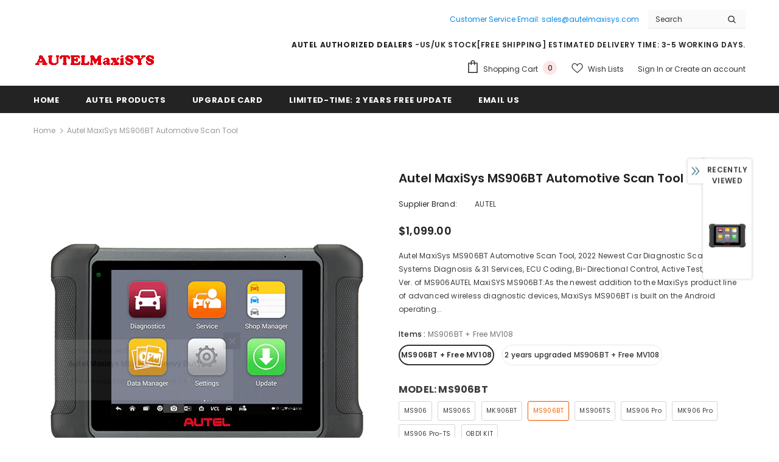

--- FILE ---
content_type: text/html; charset=utf-8
request_url: https://www.autelmaxisys.com/products/autel-maxisys-ms906bt
body_size: 90420
content:
  <!doctype html>
<!--[if lt IE 7]><html class="no-js lt-ie9 lt-ie8 lt-ie7" lang="en"> <![endif]-->
<!--[if IE 7]><html class="no-js lt-ie9 lt-ie8" lang="en"> <![endif]-->
<!--[if IE 8]><html class="no-js lt-ie9" lang="en"> <![endif]-->
<!--[if IE 9 ]><html class="ie9 no-js"> <![endif]-->
<!--[if (gt IE 9)|!(IE)]><!--> <html class="no-js"> <!--<![endif]-->
<head>
  <script type="text/javascript">
    (function(c,l,a,r,i,t,y){
        c[a]=c[a]||function(){(c[a].q=c[a].q||[]).push(arguments)};
        t=l.createElement(r);t.async=1;t.src="https://www.clarity.ms/tag/"+i;
        y=l.getElementsByTagName(r)[0];y.parentNode.insertBefore(t,y);
    })(window, document, "clarity", "script", "ebkboalhgf");
</script>
<script>(function(w,d,t,r,u){var f,n,i;w[u]=w[u]||[],f=function(){var o={ti:"137028966"};o.q=w[u],w[u]=new UET(o),w[u].push("pageLoad")},n=d.createElement(t),n.src=r,n.async=1,n.onload=n.onreadystatechange=function(){var s=this.readyState;s&&s!=="loaded"&&s!=="complete"||(f(),n.onload=n.onreadystatechange=null)},i=d.getElementsByTagName(t)[0],i.parentNode.insertBefore(n,i)})(window,document,"script","//bat.bing.com/bat.js","uetq");</script>
<meta name="google-site-verification" content="jaVmRvDobMmluYZPQUqqeaeApPfG5quGihzlTY5MeZQ" />
  <meta name="google-site-verification" content="roZ05j2hoTQCToHKte6HdTmc7c0vp-jFTPlxbnY5u-0" />
  <!-- Basic page needs ================================================== -->
  <meta charset="utf-8">
  <meta http-equiv="X-UA-Compatible" content="IE=edge,chrome=1">
	
  <!-- Title and description ================================================== -->
  <title>
  Autel MaxiSys MS906BT Automotive Scan Tool &ndash; Autelmaxisys.com
  </title>

  
  <meta name="description" content="Autel MaxiSys MS906BT Automotive Scan Tool, 2022 Newest Car Diagnostic Scanner, All Systems Diagnosis &amp;amp; 31 Services, ECU Coding, Bi-Directional Control, Active Test, Upgraded Ver. of MS906AUTEL MaxiSYS MS906BT:As the newest addition to the MaxiSys product line of advanced wireless diagnostic devices, MaxiSys MS906B">
  

  <!-- Product meta ================================================== -->
  


  <meta property="og:type" content="product">
  <meta property="og:title" content="Autel MaxiSys MS906BT Automotive Scan Tool">
  
  <meta property="og:image" content="http://www.autelmaxisys.com/cdn/shop/products/04110241bxyw_grande.png?v=1626935367">
  <meta property="og:image:secure_url" content="https://www.autelmaxisys.com/cdn/shop/products/04110241bxyw_grande.png?v=1626935367">
  
  <meta property="og:image" content="http://www.autelmaxisys.com/cdn/shop/products/1_9f918aa2-d940-4695-9551-394f4ca9ee2d_grande.jpg?v=1626935368">
  <meta property="og:image:secure_url" content="https://www.autelmaxisys.com/cdn/shop/products/1_9f918aa2-d940-4695-9551-394f4ca9ee2d_grande.jpg?v=1626935368">
  
  <meta property="og:image" content="http://www.autelmaxisys.com/cdn/shop/products/3_2112a140-f5dd-4751-8675-b1f5f6abf266_grande.jpg?v=1626935368">
  <meta property="og:image:secure_url" content="https://www.autelmaxisys.com/cdn/shop/products/3_2112a140-f5dd-4751-8675-b1f5f6abf266_grande.jpg?v=1626935368">
  
  <meta property="og:price:amount" content="1,099.00">
  <meta property="og:price:currency" content="USD">


  <meta property="og:description" content="Autel MaxiSys MS906BT Automotive Scan Tool, 2022 Newest Car Diagnostic Scanner, All Systems Diagnosis &amp;amp; 31 Services, ECU Coding, Bi-Directional Control, Active Test, Upgraded Ver. of MS906AUTEL MaxiSYS MS906BT:As the newest addition to the MaxiSys product line of advanced wireless diagnostic devices, MaxiSys MS906B">


  <meta property="og:url" content="https://www.autelmaxisys.com/products/autel-maxisys-ms906bt">
  <meta property="og:site_name" content="Autelmaxisys.com">
  <!-- /snippets/twitter-card.liquid -->





  <meta name="twitter:card" content="product">
  <meta name="twitter:title" content="Autel MaxiSys MS906BT Automotive Scan Tool">
  <meta name="twitter:description" content="Autel MaxiSys MS906BT Automotive Scan Tool, 2022 Newest Car Diagnostic Scanner, All Systems Diagnosis &amp;amp; 31 Services, ECU Coding, Bi-Directional Control, Active Test, Upgraded Ver. of MS906AUTEL MaxiSYS MS906BT:As the newest addition to the MaxiSys product line of advanced wireless diagnostic devices, MaxiSys MS906BT is built on the Android operating system, and has the best possible coverage of OE-level diagnostics and ECU coding capability. Take the advantage of the powerful Exynos 5260 6-core processor (1.3 GHz quad-core ARM Cortex-A7 + 1.7 GHz dual-core ARM Cortex-A15). MaxiSys MS906BT has an capacitive HD touch screen, and long-distance wireless communication. And it efficiently offers comprehensive vehicle diagnostics and analysis.Noted: Autel MaxiSys MS906BT is not available for European market!Burst Point of Autel Maxisys MS906BT: 31 SERVICE OPTIONS: As a professional automotive scanner, Autel MS906BT auto scanner can perform 31 service options like Oil Reset,">
  <meta name="twitter:image" content="https://www.autelmaxisys.com/cdn/shop/products/04110241bxyw_medium.png?v=1626935367">
  <meta name="twitter:image:width" content="240">
  <meta name="twitter:image:height" content="240">
  <meta name="twitter:label1" content="Price">
  <meta name="twitter:data1" content="$1,099.00 USD">
  
  <meta name="twitter:label2" content="Brand">
  <meta name="twitter:data2" content="AUTEL">
  



  <!-- Helpers ================================================== -->
  <link rel="canonical" href="https://www.autelmaxisys.com/products/autel-maxisys-ms906bt">
  <link canonical-shop-url="https://www.autelmaxisys.com/">
  <meta name="viewport" content="width=device-width,initial-scale=1">
  <link rel="preload" href="//www.autelmaxisys.com/cdn/shop/t/3/assets/vendor.min.css?v=165367215043409683411659144135" as="style">
  <!-- <link rel="preload" href="//www.autelmaxisys.com/cdn/shop/t/3/assets/theme-styles.css?v=131920764258616549911659144135" as="style">
  <link rel="preload" href="//www.autelmaxisys.com/cdn/shop/t/3/assets/theme-styles-responsive.css?v=15878369649321045271659144135" as="style"> -->
  <link rel="preload" href="//www.autelmaxisys.com/cdn/shop/t/3/assets/theme.min.css?v=160855240450243973731659144135" as="style">
  <link rel="preload" href="//www.autelmaxisys.com/cdn/shop/t/3/assets/theme-settings.css?v=106691983013951443391659144135" as="style">
  <link rel="preload" href="//www.autelmaxisys.com/cdn/shop/t/3/assets/header-05.css?v=24831908534956197621659144135" as="style">
  <link rel="preload" href="//www.autelmaxisys.com/cdn/shop/t/3/assets/header-06.css?v=134284591297665525531659144135" as="style">
  <link rel="preload" href="//www.autelmaxisys.com/cdn/shop/t/3/assets/header-07.css?v=179497373394023130801659144135" as="style">
  <link rel="preload" href="//www.autelmaxisys.com/cdn/shop/t/3/assets/header-08.css?v=136552887876050524991659144135" as="style">
  <link rel="preload" href="//www.autelmaxisys.com/cdn/shop/t/3/assets/footer-06.css?v=44150507389243462391659144135" as="style">
  <link rel="preload" href="//www.autelmaxisys.com/cdn/shop/t/3/assets/footer-07.css?v=98128527296320222641659144135" as="style">
  <link rel="preload" href="//www.autelmaxisys.com/cdn/shop/t/3/assets/footer-08.css?v=17161311055609253561659144135" as="style">
  <link rel="preload" href="//www.autelmaxisys.com/cdn/shop/t/3/assets/footer-09.css?v=31723816694365087181659144135" as="style">
  <link rel="preload" href="//www.autelmaxisys.com/cdn/shop/t/3/assets/product-skin.css?v=37861069842939842331659144135" as="style">
  <link rel="preload" href="//www.autelmaxisys.com/cdn/shop/t/3/assets/layout_style_1170.css?v=102698772525458869781659144135" as="style">
  <link rel="preload" href="//www.autelmaxisys.com/cdn/shop/t/3/assets/layout_style_fullwidth.css?v=125795139638133435471659144135" as="style">
  <link rel="preload" href="//www.autelmaxisys.com/cdn/shop/t/3/assets/layout_style_flower.css?v=61093865390679614511659144135" as="style">
  <link rel="preload" href="//www.autelmaxisys.com/cdn/shop/t/3/assets/layout_style_suppermarket.css?v=111419175127086310601659144135" as="style">

  <!-- Favicon -->
  
  <link rel="shortcut icon" href="//www.autelmaxisys.com/cdn/shop/files/am-favicon_32x32.png?v=1627194399" type="image/png">
  
  
  <!-- Styles -->
  <style>
    

        
        
        
        

        @font-face { font-display: swap;
  font-family: Poppins;
  font-weight: 400;
  font-style: normal;
  src: url("//www.autelmaxisys.com/cdn/fonts/poppins/poppins_n4.0ba78fa5af9b0e1a374041b3ceaadf0a43b41362.woff2") format("woff2"),
       url("//www.autelmaxisys.com/cdn/fonts/poppins/poppins_n4.214741a72ff2596839fc9760ee7a770386cf16ca.woff") format("woff");
}

        @font-face { font-display: swap;
  font-family: Poppins;
  font-weight: 500;
  font-style: normal;
  src: url("//www.autelmaxisys.com/cdn/fonts/poppins/poppins_n5.ad5b4b72b59a00358afc706450c864c3c8323842.woff2") format("woff2"),
       url("//www.autelmaxisys.com/cdn/fonts/poppins/poppins_n5.33757fdf985af2d24b32fcd84c9a09224d4b2c39.woff") format("woff");
}

        @font-face { font-display: swap;
  font-family: Poppins;
  font-weight: 600;
  font-style: normal;
  src: url("//www.autelmaxisys.com/cdn/fonts/poppins/poppins_n6.aa29d4918bc243723d56b59572e18228ed0786f6.woff2") format("woff2"),
       url("//www.autelmaxisys.com/cdn/fonts/poppins/poppins_n6.5f815d845fe073750885d5b7e619ee00e8111208.woff") format("woff");
}

        @font-face { font-display: swap;
  font-family: Poppins;
  font-weight: 700;
  font-style: normal;
  src: url("//www.autelmaxisys.com/cdn/fonts/poppins/poppins_n7.56758dcf284489feb014a026f3727f2f20a54626.woff2") format("woff2"),
       url("//www.autelmaxisys.com/cdn/fonts/poppins/poppins_n7.f34f55d9b3d3205d2cd6f64955ff4b36f0cfd8da.woff") format("woff");
}


		    

        
			      
        
    
    :root {
      --font_size: 12px;
      --font_size_minus1: 11px;
      --font_size_minus2: 10px;
      --font_size_minus3: 9px;
      --font_size_minus4: 8px;
      --font_size_plus1: 13px;
      --font_size_plus2: 14px;
      --font_size_plus3: 15px;
      --font_size_plus4: 16px;
      --font_size_plus5: 17px;
      --font_size_plus6: 18px;
      --font_size_plus7: 19px;
      --font_size_plus8: 20px;
      --font_size_plus9: 21px;
      --font_size_plus10: 22px;
      --font_size_plus11: 23px;
      --font_size_plus12: 24px;
      --font_size_plus13: 25px;
      --font_size_plus14: 26px;
      --font_size_plus16: 28px;
      --font_size_plus18: 30px;
      --font_size_plus21: 33px;
      --font_size_plus22: 34px;
      --font_size_plus23: 35px;
      --font_size_plus24: 36px;
      --font_size_plus33: 45px;

	  --fonts_name: Poppins,sans-serif;
	  --fonts_name_2: Poppins,sans-serif;

      /* Color */
      --body_bg: #ffffff;
      --body_color: #3c3c3c;
      --link_color: #0688e2;
      --link_color_hover: #232323;

      /* Breadcrumb */
      --breadcrumb_color : #999999;
      --breadcrumb_text_transform : capitalize;

      /* Header and Title */
      --page_title_font_size: 20px;
      --page_title_font_size_minus4: 16px;
      --page_title_font_size_plus5: 25px;
      --page_title_color: #232323;
      --page_title_text_align : left;

      /* Product  */
      --product_text_transform : none;
      --product_name_text_align : center;
      --color_title_pr: #232323;
      --color_title_pr_hover: #232323;
      --color_vendor : #232323;
      --sale_text : #ffffff;
      --bg_sale : #e95144;
      --custom_label_text : #ffffff;
      --custom_label_bg : #323232;
      --bundle_label_text : #ffffff;
      --bundle_label_bg : #232323;
      --new_label_text : #323232;
      --new_label_bg : #ffffff;
      --new_label_border : #f6f6f6;
      --sold_out_text : #ffffff;
      --bg_sold_out : #c1c1c1;
      --color_price: #232323;
      --color_price_sale: #e95144;
      --color_compare_price: #969696;
      --color_compare_product: #3c3c3c;
      
        --color_quick_view: rgba(255, 255, 255, 0.7);
        --bg_quick_view: rgba(0, 0, 0, 0.8);
      
      --color_wishlist: #232323;
      --bg_wishlist: #ffffff;
      --bg_wishlist_active: #ffe5e5;


      /* Button 1 */
      --background_1: #232323;
      --color_1 : #ffffff;
      --border_1 : #232323;

      /* Button 2 */
      --background_2: #ffffff;
      --color_2 : #232323;
      --border_2 : #232323;

      /* Button 3 */
      --background_3: #e95144;
      --color_3 : #ffffff;
      --border_3 : #e95144;

      /* Button Add To Cart */
      --color_add_to_cart : #fff;
      --border_add_to_cart : #000;
      --background_add_to_cart : #000;

      --color_add_to_cart_hover : #000;
      --border_add_to_cart_hover : #000;
      --background_add_to_cart_hover : #fff;
      

      /* Border Color */
      --border_widget_title : #e0e0e0;
      --border_color_1 : #ebebeb;
      --border_color_2: #e7e7e7;
      --border_page_title: #eaeaea;
      --border_input: #cbcbcb;
      --border_checkbox: #d0d0d0;
      --border_dropdown: #dadada;
      --border_bt_sidebar : #f6f6f6;
      --color_ipt: #3c3c3c;
      --color_icon_drop: #6b6b6b;

      
      --color_slick_arrow: #323232;
      --color_border_slick_arrow: #323232;
      --color_bg_slick_arrow: #ffffff;
      

      /*color Mobile*/

      --color_menu_mb: #232323;
      --color_menu_level3: #3c3c3c;

      /* Mixin ================= */
      
          --padding_btn: 8px 15px 6px;
          --padding_btn_bundle: 10px 15px 8px 15px;
          --padding_btn_qv_add_to_cart: 12px 15px 10px;
          --font_size_btn: 13px;
          --letter_spacing_btn: .05em;
      

      
      
          --color-price-box: var(--color_compare_price);
      

      --color_review: #232323;
      --color_review_empty: #232323;

      --border-product-image: #e6e6e6;

      
      --border-radius-17: 17px;
      --border-radius-50: 50%;
      
    }
</style>
  <link href="//www.autelmaxisys.com/cdn/shop/t/3/assets/vendor.min.css?v=165367215043409683411659144135" rel="stylesheet" type="text/css" media="all" />
<link href="//www.autelmaxisys.com/cdn/shop/t/3/assets/theme-styles.css?v=131920764258616549911659144135" rel="stylesheet" type="text/css" media="all" />
<link href="//www.autelmaxisys.com/cdn/shop/t/3/assets/theme-styles-responsive.css?v=15878369649321045271659144135" rel="stylesheet" type="text/css" media="all" />
<!-- <link href="//www.autelmaxisys.com/cdn/shop/t/3/assets/theme.min.css?v=160855240450243973731659144135" rel="stylesheet" type="text/css" media="all" /> -->
<link href="//www.autelmaxisys.com/cdn/shop/t/3/assets/theme-settings.css?v=106691983013951443391659144135" rel="stylesheet" type="text/css" media="all" />



































  
   <!-- Scripts -->
  <script src="//www.autelmaxisys.com/cdn/shop/t/3/assets/jquery.min.js?v=56888366816115934351659144135" type="text/javascript"></script>
<script src="//www.autelmaxisys.com/cdn/shop/t/3/assets/jquery-cookie.min.js?v=72365755745404048181659144135" type="text/javascript"></script>
<script src="//www.autelmaxisys.com/cdn/shop/t/3/assets/lazysizes.min.js?v=84414966064882348651659144135" type="text/javascript"></script>

<script>
  	window.lazySizesConfig = window.lazySizesConfig || {};
    lazySizesConfig.loadMode = 1;
    window.lazySizesConfig.init = false;
    lazySizes.init();
  
    window.ajax_cart = "upsell";
    window.money_format = "${{amount}}";//"${{amount}} USD";
    window.shop_currency = "USD";
    window.show_multiple_currencies = false;
    window.use_color_swatch = true;
    window.color_swatch_style = "variant";
    window.enable_sidebar_multiple_choice = true;
    window.file_url = "//www.autelmaxisys.com/cdn/shop/files/?v=325";
    window.asset_url = "";
    window.router = "";
    window.swatch_recently = "color";
    window.label_sale = "discount_sale";
    window.layout_style = "layout_style_1";
    window.product_style = "default";
    window.category_style = "default";
    window.layout_body = "default";
    
    window.inventory_text = {
        in_stock: "In stock",
        many_in_stock: "Many in stock",
        out_of_stock: "Out of stock",
        add_to_cart: "Add to cart",
        add_all_to_cart: "Add all to Cart",
        sold_out: "Sold Out",
        select_options : "Select options",
        unavailable: "Sold Out",
        view_all_collection: "View All",
        no_more_product: "No more product",
        show_options: "Show Variants",
        hide_options: "Hide Variants",
        adding : "Adding",
        thank_you : "Thank You",
        add_more : "Add More",
        cart_feedback : "Added",
        add_wishlist : "Add to Wish List",
        remove_wishlist : "Remove Wish List",
        add_wishlist_1 : "Add to wishlist",
        remove_wishlist_1 : "Remove wishlist",
        previous: "Prev",
        next: "Next",
      	pre_order : "Pre Order",
        hotStock: "Hurry up! only [inventory] left",
        view_more: "View All",
        view_less : "View Less",
        show_more: "Show More",
        show_less : "Show Less",
        days : "Days",
        hours : "Hours",
        mins : "Mins",
        secs : "Secs",

        customlabel: "Custom Label",
        newlabel: "New",
        salelabel: "Sale",
        soldoutlabel: "Sold Out",
        bundlelabel: "Bundle",

        message_compare : "You must select at least two products to compare!",
        message_iscart : "is added to your shopping cart.",

        add_compare : "Add to compare",
        remove_compare : "Remove compare",
        remove: "Remove",
        warning_quantity: "Maximum quantity",
    };
    window.multi_lang = false;
    window.infinity_scroll_feature = true;
    window.newsletter_popup = false;
    window.hidden_newsletter = false;
    window.option_ptoduct1 = "size";
    window.option_ptoduct2 = "color";
    window.option_ptoduct3 = "option 3"

    /* Free Shipping Message */
    window.free_shipping_color1 = "#F44336";  
    window.free_shipping_color2 = "#FF9800";
    window.free_shipping_color3 = "#69c69c";
    window.free_shipping_price = 1;
    window.free_shipping_text = {
        free_shipping_message_1: "You qualify for free shipping!",
        free_shipping_message_2:"Only",
        free_shipping_message_3: "away from",
        free_shipping_message_4: "free shipping",
        free_shipping_1: "Free",
        free_shipping_2: "TBD",
    }

</script>

  <!-- Header hook for plugins ================================ -->
  <script>window.performance && window.performance.mark && window.performance.mark('shopify.content_for_header.start');</script><meta id="shopify-digital-wallet" name="shopify-digital-wallet" content="/58728153280/digital_wallets/dialog">
<meta name="shopify-checkout-api-token" content="9541caea99ab0e8877e113d2ecdc55ea">
<meta id="in-context-paypal-metadata" data-shop-id="58728153280" data-venmo-supported="false" data-environment="production" data-locale="en_US" data-paypal-v4="true" data-currency="USD">
<link rel="alternate" type="application/json+oembed" href="https://www.autelmaxisys.com/products/autel-maxisys-ms906bt.oembed">
<script async="async" src="/checkouts/internal/preloads.js?locale=en-US"></script>
<script id="shopify-features" type="application/json">{"accessToken":"9541caea99ab0e8877e113d2ecdc55ea","betas":["rich-media-storefront-analytics"],"domain":"www.autelmaxisys.com","predictiveSearch":true,"shopId":58728153280,"locale":"en"}</script>
<script>var Shopify = Shopify || {};
Shopify.shop = "autelmaxisys.myshopify.com";
Shopify.locale = "en";
Shopify.currency = {"active":"USD","rate":"1.0"};
Shopify.country = "US";
Shopify.theme = {"name":"ella make off new","id":130460844224,"schema_name":"Ella","schema_version":"4.5.0","theme_store_id":null,"role":"main"};
Shopify.theme.handle = "null";
Shopify.theme.style = {"id":null,"handle":null};
Shopify.cdnHost = "www.autelmaxisys.com/cdn";
Shopify.routes = Shopify.routes || {};
Shopify.routes.root = "/";</script>
<script type="module">!function(o){(o.Shopify=o.Shopify||{}).modules=!0}(window);</script>
<script>!function(o){function n(){var o=[];function n(){o.push(Array.prototype.slice.apply(arguments))}return n.q=o,n}var t=o.Shopify=o.Shopify||{};t.loadFeatures=n(),t.autoloadFeatures=n()}(window);</script>
<script id="shop-js-analytics" type="application/json">{"pageType":"product"}</script>
<script defer="defer" async type="module" src="//www.autelmaxisys.com/cdn/shopifycloud/shop-js/modules/v2/client.init-shop-cart-sync_BT-GjEfc.en.esm.js"></script>
<script defer="defer" async type="module" src="//www.autelmaxisys.com/cdn/shopifycloud/shop-js/modules/v2/chunk.common_D58fp_Oc.esm.js"></script>
<script defer="defer" async type="module" src="//www.autelmaxisys.com/cdn/shopifycloud/shop-js/modules/v2/chunk.modal_xMitdFEc.esm.js"></script>
<script type="module">
  await import("//www.autelmaxisys.com/cdn/shopifycloud/shop-js/modules/v2/client.init-shop-cart-sync_BT-GjEfc.en.esm.js");
await import("//www.autelmaxisys.com/cdn/shopifycloud/shop-js/modules/v2/chunk.common_D58fp_Oc.esm.js");
await import("//www.autelmaxisys.com/cdn/shopifycloud/shop-js/modules/v2/chunk.modal_xMitdFEc.esm.js");

  window.Shopify.SignInWithShop?.initShopCartSync?.({"fedCMEnabled":true,"windoidEnabled":true});

</script>
<script>(function() {
  var isLoaded = false;
  function asyncLoad() {
    if (isLoaded) return;
    isLoaded = true;
    var urls = ["https:\/\/sales-notification-cdn.makeprosimp.com\/v1\/published\/65288\/a142f379ae3d4031997fa4c4e43c49bf\/247\/app.js?v=1\u0026shop=autelmaxisys.myshopify.com","\/\/cdn.shopify.com\/proxy\/deb38f508ee7663d626f5cd9242ff1434d3cfdb131348da2b7477496637b5996\/api.goaffpro.com\/loader.js?shop=autelmaxisys.myshopify.com\u0026sp-cache-control=cHVibGljLCBtYXgtYWdlPTkwMA","https:\/\/assets.salesmartly.com\/js\/project_5563_6064_1664041092.js?shop=autelmaxisys.myshopify.com"];
    for (var i = 0; i < urls.length; i++) {
      var s = document.createElement('script');
      s.type = 'text/javascript';
      s.async = true;
      s.src = urls[i];
      var x = document.getElementsByTagName('script')[0];
      x.parentNode.insertBefore(s, x);
    }
  };
  if(window.attachEvent) {
    window.attachEvent('onload', asyncLoad);
  } else {
    window.addEventListener('load', asyncLoad, false);
  }
})();</script>
<script id="__st">var __st={"a":58728153280,"offset":-25200,"reqid":"b579f46a-d818-4edc-8edb-1a245f5e1bfb-1769130013","pageurl":"www.autelmaxisys.com\/products\/autel-maxisys-ms906bt","u":"aadd32ceadb2","p":"product","rtyp":"product","rid":6794143269056};</script>
<script>window.ShopifyPaypalV4VisibilityTracking = true;</script>
<script id="captcha-bootstrap">!function(){'use strict';const t='contact',e='account',n='new_comment',o=[[t,t],['blogs',n],['comments',n],[t,'customer']],c=[[e,'customer_login'],[e,'guest_login'],[e,'recover_customer_password'],[e,'create_customer']],r=t=>t.map((([t,e])=>`form[action*='/${t}']:not([data-nocaptcha='true']) input[name='form_type'][value='${e}']`)).join(','),a=t=>()=>t?[...document.querySelectorAll(t)].map((t=>t.form)):[];function s(){const t=[...o],e=r(t);return a(e)}const i='password',u='form_key',d=['recaptcha-v3-token','g-recaptcha-response','h-captcha-response',i],f=()=>{try{return window.sessionStorage}catch{return}},m='__shopify_v',_=t=>t.elements[u];function p(t,e,n=!1){try{const o=window.sessionStorage,c=JSON.parse(o.getItem(e)),{data:r}=function(t){const{data:e,action:n}=t;return t[m]||n?{data:e,action:n}:{data:t,action:n}}(c);for(const[e,n]of Object.entries(r))t.elements[e]&&(t.elements[e].value=n);n&&o.removeItem(e)}catch(o){console.error('form repopulation failed',{error:o})}}const l='form_type',E='cptcha';function T(t){t.dataset[E]=!0}const w=window,h=w.document,L='Shopify',v='ce_forms',y='captcha';let A=!1;((t,e)=>{const n=(g='f06e6c50-85a8-45c8-87d0-21a2b65856fe',I='https://cdn.shopify.com/shopifycloud/storefront-forms-hcaptcha/ce_storefront_forms_captcha_hcaptcha.v1.5.2.iife.js',D={infoText:'Protected by hCaptcha',privacyText:'Privacy',termsText:'Terms'},(t,e,n)=>{const o=w[L][v],c=o.bindForm;if(c)return c(t,g,e,D).then(n);var r;o.q.push([[t,g,e,D],n]),r=I,A||(h.body.append(Object.assign(h.createElement('script'),{id:'captcha-provider',async:!0,src:r})),A=!0)});var g,I,D;w[L]=w[L]||{},w[L][v]=w[L][v]||{},w[L][v].q=[],w[L][y]=w[L][y]||{},w[L][y].protect=function(t,e){n(t,void 0,e),T(t)},Object.freeze(w[L][y]),function(t,e,n,w,h,L){const[v,y,A,g]=function(t,e,n){const i=e?o:[],u=t?c:[],d=[...i,...u],f=r(d),m=r(i),_=r(d.filter((([t,e])=>n.includes(e))));return[a(f),a(m),a(_),s()]}(w,h,L),I=t=>{const e=t.target;return e instanceof HTMLFormElement?e:e&&e.form},D=t=>v().includes(t);t.addEventListener('submit',(t=>{const e=I(t);if(!e)return;const n=D(e)&&!e.dataset.hcaptchaBound&&!e.dataset.recaptchaBound,o=_(e),c=g().includes(e)&&(!o||!o.value);(n||c)&&t.preventDefault(),c&&!n&&(function(t){try{if(!f())return;!function(t){const e=f();if(!e)return;const n=_(t);if(!n)return;const o=n.value;o&&e.removeItem(o)}(t);const e=Array.from(Array(32),(()=>Math.random().toString(36)[2])).join('');!function(t,e){_(t)||t.append(Object.assign(document.createElement('input'),{type:'hidden',name:u})),t.elements[u].value=e}(t,e),function(t,e){const n=f();if(!n)return;const o=[...t.querySelectorAll(`input[type='${i}']`)].map((({name:t})=>t)),c=[...d,...o],r={};for(const[a,s]of new FormData(t).entries())c.includes(a)||(r[a]=s);n.setItem(e,JSON.stringify({[m]:1,action:t.action,data:r}))}(t,e)}catch(e){console.error('failed to persist form',e)}}(e),e.submit())}));const S=(t,e)=>{t&&!t.dataset[E]&&(n(t,e.some((e=>e===t))),T(t))};for(const o of['focusin','change'])t.addEventListener(o,(t=>{const e=I(t);D(e)&&S(e,y())}));const B=e.get('form_key'),M=e.get(l),P=B&&M;t.addEventListener('DOMContentLoaded',(()=>{const t=y();if(P)for(const e of t)e.elements[l].value===M&&p(e,B);[...new Set([...A(),...v().filter((t=>'true'===t.dataset.shopifyCaptcha))])].forEach((e=>S(e,t)))}))}(h,new URLSearchParams(w.location.search),n,t,e,['guest_login'])})(!0,!0)}();</script>
<script integrity="sha256-4kQ18oKyAcykRKYeNunJcIwy7WH5gtpwJnB7kiuLZ1E=" data-source-attribution="shopify.loadfeatures" defer="defer" src="//www.autelmaxisys.com/cdn/shopifycloud/storefront/assets/storefront/load_feature-a0a9edcb.js" crossorigin="anonymous"></script>
<script data-source-attribution="shopify.dynamic_checkout.dynamic.init">var Shopify=Shopify||{};Shopify.PaymentButton=Shopify.PaymentButton||{isStorefrontPortableWallets:!0,init:function(){window.Shopify.PaymentButton.init=function(){};var t=document.createElement("script");t.src="https://www.autelmaxisys.com/cdn/shopifycloud/portable-wallets/latest/portable-wallets.en.js",t.type="module",document.head.appendChild(t)}};
</script>
<script data-source-attribution="shopify.dynamic_checkout.buyer_consent">
  function portableWalletsHideBuyerConsent(e){var t=document.getElementById("shopify-buyer-consent"),n=document.getElementById("shopify-subscription-policy-button");t&&n&&(t.classList.add("hidden"),t.setAttribute("aria-hidden","true"),n.removeEventListener("click",e))}function portableWalletsShowBuyerConsent(e){var t=document.getElementById("shopify-buyer-consent"),n=document.getElementById("shopify-subscription-policy-button");t&&n&&(t.classList.remove("hidden"),t.removeAttribute("aria-hidden"),n.addEventListener("click",e))}window.Shopify?.PaymentButton&&(window.Shopify.PaymentButton.hideBuyerConsent=portableWalletsHideBuyerConsent,window.Shopify.PaymentButton.showBuyerConsent=portableWalletsShowBuyerConsent);
</script>
<script>
  function portableWalletsCleanup(e){e&&e.src&&console.error("Failed to load portable wallets script "+e.src);var t=document.querySelectorAll("shopify-accelerated-checkout .shopify-payment-button__skeleton, shopify-accelerated-checkout-cart .wallet-cart-button__skeleton"),e=document.getElementById("shopify-buyer-consent");for(let e=0;e<t.length;e++)t[e].remove();e&&e.remove()}function portableWalletsNotLoadedAsModule(e){e instanceof ErrorEvent&&"string"==typeof e.message&&e.message.includes("import.meta")&&"string"==typeof e.filename&&e.filename.includes("portable-wallets")&&(window.removeEventListener("error",portableWalletsNotLoadedAsModule),window.Shopify.PaymentButton.failedToLoad=e,"loading"===document.readyState?document.addEventListener("DOMContentLoaded",window.Shopify.PaymentButton.init):window.Shopify.PaymentButton.init())}window.addEventListener("error",portableWalletsNotLoadedAsModule);
</script>

<script type="module" src="https://www.autelmaxisys.com/cdn/shopifycloud/portable-wallets/latest/portable-wallets.en.js" onError="portableWalletsCleanup(this)" crossorigin="anonymous"></script>
<script nomodule>
  document.addEventListener("DOMContentLoaded", portableWalletsCleanup);
</script>

<link id="shopify-accelerated-checkout-styles" rel="stylesheet" media="screen" href="https://www.autelmaxisys.com/cdn/shopifycloud/portable-wallets/latest/accelerated-checkout-backwards-compat.css" crossorigin="anonymous">
<style id="shopify-accelerated-checkout-cart">
        #shopify-buyer-consent {
  margin-top: 1em;
  display: inline-block;
  width: 100%;
}

#shopify-buyer-consent.hidden {
  display: none;
}

#shopify-subscription-policy-button {
  background: none;
  border: none;
  padding: 0;
  text-decoration: underline;
  font-size: inherit;
  cursor: pointer;
}

#shopify-subscription-policy-button::before {
  box-shadow: none;
}

      </style>

<script>window.performance && window.performance.mark && window.performance.mark('shopify.content_for_header.end');</script>

  <!--[if lt IE 9]>
  <script src="//html5shiv.googlecode.com/svn/trunk/html5.js" type="text/javascript"></script>
  <![endif]-->

  
  
  

  <script>

    Shopify.productOptionsMap = {};
    Shopify.quickViewOptionsMap = {};

    Shopify.updateOptionsInSelector = function(selectorIndex, wrapperSlt) {
        Shopify.optionsMap = wrapperSlt === '.product' ? Shopify.productOptionsMap : Shopify.quickViewOptionsMap;

        switch (selectorIndex) {
            case 0:
                var key = 'root';
                var selector = $(wrapperSlt + ' .single-option-selector:eq(0)');
                break;
            case 1:
                var key = $(wrapperSlt + ' .single-option-selector:eq(0)').val();
                var selector = $(wrapperSlt + ' .single-option-selector:eq(1)');
                break;
            case 2:
                var key = $(wrapperSlt + ' .single-option-selector:eq(0)').val();
                key += ' / ' + $(wrapperSlt + ' .single-option-selector:eq(1)').val();
                var selector = $(wrapperSlt + ' .single-option-selector:eq(2)');
        }

        var initialValue = selector.val();
        selector.empty();

        var availableOptions = Shopify.optionsMap[key];

        if (availableOptions && availableOptions.length) {
            for (var i = 0; i < availableOptions.length; i++) {
                var option = availableOptions[i].replace('-sold-out','');
                var newOption = $('<option></option>').val(option).html(option);

                selector.append(newOption);
            }

            $(wrapperSlt + ' .swatch[data-option-index="' + selectorIndex + '"] .swatch-element').each(function() {
                // debugger;
                if ($.inArray($(this).attr('data-value'), availableOptions) !== -1) {
                    $(this).addClass('available').removeClass('soldout').find(':radio').prop('disabled',false).prop('checked',true);
                }
                else {
                    if ($.inArray($(this).attr('data-value') + '-sold-out', availableOptions) !== -1) {
                        $(this).addClass('available').addClass('soldout').find(':radio').prop('disabled',false).prop('checked',true);
                    } else {
                        $(this).removeClass('available').addClass('soldout').find(':radio').prop('disabled',true).prop('checked',false);
                    }
                    
                }
            });

            if ($.inArray(initialValue, availableOptions) !== -1) {
                selector.val(initialValue);
            }

            selector.trigger('change');
        };
    };

    Shopify.linkOptionSelectors = function(product, wrapperSlt, check) {
        // Building our mapping object.
        Shopify.optionsMap = wrapperSlt === '.product' ? Shopify.productOptionsMap : Shopify.quickViewOptionsMap;
        var arr_1= [],
            arr_2= [],
            arr_3= [];

        Shopify.optionsMap['root'] == [];
        for (var i = 0; i < product.variants.length; i++) {
            var variant = product.variants[i];
            if (variant) {
                var key1 = variant.option1;
                var key2 = variant.option1 + ' / ' + variant.option2;
                Shopify.optionsMap[key1] = [];
                Shopify.optionsMap[key2] = [];
            }
        }
        for (var i = 0; i < product.variants.length; i++) {
            var variant = product.variants[i];
            if (variant) {
                if (window.use_color_swatch) {
                    if (variant.available) {
                        // Gathering values for the 1st drop-down.
                        Shopify.optionsMap['root'] = Shopify.optionsMap['root'] || [];

                        // if ($.inArray(variant.option1 + '-sold-out', Shopify.optionsMap['root']) !== -1) {
                        //     Shopify.optionsMap['root'].pop();
                        // } 

                        arr_1.push(variant.option1);
                        arr_1 = $.unique(arr_1);

                        Shopify.optionsMap['root'].push(variant.option1);

                        Shopify.optionsMap['root'] = Shopify.uniq(Shopify.optionsMap['root']);

                        // Gathering values for the 2nd drop-down.
                        if (product.options.length > 1) {
                        var key = variant.option1;
                            Shopify.optionsMap[key] = Shopify.optionsMap[key] || [];
                            // if ($.inArray(variant.option2 + '-sold-out', Shopify.optionsMap[key]) !== -1) {
                            //     Shopify.optionsMap[key].pop();
                            // } 
                            Shopify.optionsMap[key].push(variant.option2);
                            if ($.inArray(variant.option2, arr_2) === -1) {
                                arr_2.push(variant.option2);
                                arr_2 = $.unique(arr_2);
                            }
                            Shopify.optionsMap[key] = Shopify.uniq(Shopify.optionsMap[key]);
                        }

                        // Gathering values for the 3rd drop-down.
                        if (product.options.length === 3) {
                            var key = variant.option1 + ' / ' + variant.option2;
                            Shopify.optionsMap[key] = Shopify.optionsMap[key] || [];
                            Shopify.optionsMap[key].push(variant.option3);

                            if ($.inArray(variant.option3, arr_3) === -1) {
                                arr_3.push(variant.option3);
                                arr_3 = $.unique(arr_3);
                            }
                            
                            Shopify.optionsMap[key] = Shopify.uniq(Shopify.optionsMap[key]);
                        }
                    } else {
                        // Gathering values for the 1st drop-down.
                        Shopify.optionsMap['root'] = Shopify.optionsMap['root'] || [];
                        if ($.inArray(variant.option1, arr_1) === -1) {
                            Shopify.optionsMap['root'].push(variant.option1 + '-sold-out');
                        }
                        
                        Shopify.optionsMap['root'] = Shopify.uniq(Shopify.optionsMap['root']);

                        // Gathering values for the 2nd drop-down.
                        if (product.options.length > 1) {
                            var key = variant.option1;
                            Shopify.optionsMap[key] = Shopify.optionsMap[key] || [];
                            // Shopify.optionsMap[key].push(variant.option2);

                            // if ($.inArray(variant.option2, arr_2) === -1) {
                                Shopify.optionsMap[key].push(variant.option2 + '-sold-out');
                            // }
                            
                            Shopify.optionsMap[key] = Shopify.uniq(Shopify.optionsMap[key]);
                        }

                        // Gathering values for the 3rd drop-down.
                        if (product.options.length === 3) {
                            var key = variant.option1 + ' / ' + variant.option2;
                            Shopify.optionsMap[key] = Shopify.optionsMap[key] || [];
//                             if ($.inArray(variant.option3, arr_3) === -1) {
                                Shopify.optionsMap[key].push(variant.option3 + '-sold-out');
//                             }
                            Shopify.optionsMap[key] = Shopify.uniq(Shopify.optionsMap[key]);
                        }

                    }
                } else {
                    // Gathering values for the 1st drop-down.
                    if (check) {
                        if (variant.available) {
                            Shopify.optionsMap['root'] = Shopify.optionsMap['root'] || [];
                            Shopify.optionsMap['root'].push(variant.option1);
                            Shopify.optionsMap['root'] = Shopify.uniq(Shopify.optionsMap['root']);

                            // Gathering values for the 2nd drop-down.
                            if (product.options.length > 1) {
                            var key = variant.option1;
                                Shopify.optionsMap[key] = Shopify.optionsMap[key] || [];
                                Shopify.optionsMap[key].push(variant.option2);
                                Shopify.optionsMap[key] = Shopify.uniq(Shopify.optionsMap[key]);
                            }

                            // Gathering values for the 3rd drop-down.
                            if (product.options.length === 3) {
                                var key = variant.option1 + ' / ' + variant.option2;
                                Shopify.optionsMap[key] = Shopify.optionsMap[key] || [];
                                Shopify.optionsMap[key].push(variant.option3);
                                Shopify.optionsMap[key] = Shopify.uniq(Shopify.optionsMap[key]);
                            }
                        }
                    } else {
                        Shopify.optionsMap['root'] = Shopify.optionsMap['root'] || [];

                        Shopify.optionsMap['root'].push(variant.option1);
                        Shopify.optionsMap['root'] = Shopify.uniq(Shopify.optionsMap['root']);

                        // Gathering values for the 2nd drop-down.
                        if (product.options.length > 1) {
                        var key = variant.option1;
                            Shopify.optionsMap[key] = Shopify.optionsMap[key] || [];
                            Shopify.optionsMap[key].push(variant.option2);
                            Shopify.optionsMap[key] = Shopify.uniq(Shopify.optionsMap[key]);
                        }

                        // Gathering values for the 3rd drop-down.
                        if (product.options.length === 3) {
                            var key = variant.option1 + ' / ' + variant.option2;
                            Shopify.optionsMap[key] = Shopify.optionsMap[key] || [];
                            Shopify.optionsMap[key].push(variant.option3);
                            Shopify.optionsMap[key] = Shopify.uniq(Shopify.optionsMap[key]);
                        }
                    }
                    
                }
            }
        };

        // Update options right away.
        Shopify.updateOptionsInSelector(0, wrapperSlt);

        if (product.options.length > 1) Shopify.updateOptionsInSelector(1, wrapperSlt);
        if (product.options.length === 3) Shopify.updateOptionsInSelector(2, wrapperSlt);

        // When there is an update in the first dropdown.
        $(wrapperSlt + " .single-option-selector:eq(0)").change(function() {
            Shopify.updateOptionsInSelector(1, wrapperSlt);
            if (product.options.length === 3) Shopify.updateOptionsInSelector(2, wrapperSlt);
            return true;
        });

        // When there is an update in the second dropdown.
        $(wrapperSlt + " .single-option-selector:eq(1)").change(function() {
            if (product.options.length === 3) Shopify.updateOptionsInSelector(2, wrapperSlt);
            return true;
        });
    };
</script>
  
  <script nomodule src="https://unpkg.com/@google/model-viewer/dist/model-viewer-legacy.js"></script>
  

<meta name="google-site-verification" content="r032H1c2IcucJISsCSBvY8bhngARgONzFieJx-VUTTM" /><meta name="google-site-verification" content="8JFVEKT0fI4qsV0BPe2QQFrkuMOkT_Z7tzfUk_npFHM" /><meta name="google-site-verification" content="8JFVEKT0fI4qsV0BPe2QQFrkuMOkT_Z7tzfUk_npFHM" /><meta name="google-site-verification" content="8JFVEKT0fI4qsV0BPe2QQFrkuMOkT_Z7tzfUk_npFHM" /><meta name="google-site-verification" content="8JFVEKT0fI4qsV0BPe2QQFrkuMOkT_Z7tzfUk_npFHM" /><meta name="google-site-verification" content="8JFVEKT0fI4qsV0BPe2QQFrkuMOkT_Z7tzfUk_npFHM" /><meta name="google-site-verification" content="8JFVEKT0fI4qsV0BPe2QQFrkuMOkT_Z7tzfUk_npFHM" />
  <script>
var _hmt = _hmt || [];
(function() {
  var hm = document.createElement("script");
  hm.src = "https://hm.baidu.com/hm.js?a40cae51306801e91bb9a626a14ab07a";
  var s = document.getElementsByTagName("script")[0]; 
  s.parentNode.insertBefore(hm, s);
})();
</script>

  <link href="https://monorail-edge.shopifysvc.com" rel="dns-prefetch">
<script>(function(){if ("sendBeacon" in navigator && "performance" in window) {try {var session_token_from_headers = performance.getEntriesByType('navigation')[0].serverTiming.find(x => x.name == '_s').description;} catch {var session_token_from_headers = undefined;}var session_cookie_matches = document.cookie.match(/_shopify_s=([^;]*)/);var session_token_from_cookie = session_cookie_matches && session_cookie_matches.length === 2 ? session_cookie_matches[1] : "";var session_token = session_token_from_headers || session_token_from_cookie || "";function handle_abandonment_event(e) {var entries = performance.getEntries().filter(function(entry) {return /monorail-edge.shopifysvc.com/.test(entry.name);});if (!window.abandonment_tracked && entries.length === 0) {window.abandonment_tracked = true;var currentMs = Date.now();var navigation_start = performance.timing.navigationStart;var payload = {shop_id: 58728153280,url: window.location.href,navigation_start,duration: currentMs - navigation_start,session_token,page_type: "product"};window.navigator.sendBeacon("https://monorail-edge.shopifysvc.com/v1/produce", JSON.stringify({schema_id: "online_store_buyer_site_abandonment/1.1",payload: payload,metadata: {event_created_at_ms: currentMs,event_sent_at_ms: currentMs}}));}}window.addEventListener('pagehide', handle_abandonment_event);}}());</script>
<script id="web-pixels-manager-setup">(function e(e,d,r,n,o){if(void 0===o&&(o={}),!Boolean(null===(a=null===(i=window.Shopify)||void 0===i?void 0:i.analytics)||void 0===a?void 0:a.replayQueue)){var i,a;window.Shopify=window.Shopify||{};var t=window.Shopify;t.analytics=t.analytics||{};var s=t.analytics;s.replayQueue=[],s.publish=function(e,d,r){return s.replayQueue.push([e,d,r]),!0};try{self.performance.mark("wpm:start")}catch(e){}var l=function(){var e={modern:/Edge?\/(1{2}[4-9]|1[2-9]\d|[2-9]\d{2}|\d{4,})\.\d+(\.\d+|)|Firefox\/(1{2}[4-9]|1[2-9]\d|[2-9]\d{2}|\d{4,})\.\d+(\.\d+|)|Chrom(ium|e)\/(9{2}|\d{3,})\.\d+(\.\d+|)|(Maci|X1{2}).+ Version\/(15\.\d+|(1[6-9]|[2-9]\d|\d{3,})\.\d+)([,.]\d+|)( \(\w+\)|)( Mobile\/\w+|) Safari\/|Chrome.+OPR\/(9{2}|\d{3,})\.\d+\.\d+|(CPU[ +]OS|iPhone[ +]OS|CPU[ +]iPhone|CPU IPhone OS|CPU iPad OS)[ +]+(15[._]\d+|(1[6-9]|[2-9]\d|\d{3,})[._]\d+)([._]\d+|)|Android:?[ /-](13[3-9]|1[4-9]\d|[2-9]\d{2}|\d{4,})(\.\d+|)(\.\d+|)|Android.+Firefox\/(13[5-9]|1[4-9]\d|[2-9]\d{2}|\d{4,})\.\d+(\.\d+|)|Android.+Chrom(ium|e)\/(13[3-9]|1[4-9]\d|[2-9]\d{2}|\d{4,})\.\d+(\.\d+|)|SamsungBrowser\/([2-9]\d|\d{3,})\.\d+/,legacy:/Edge?\/(1[6-9]|[2-9]\d|\d{3,})\.\d+(\.\d+|)|Firefox\/(5[4-9]|[6-9]\d|\d{3,})\.\d+(\.\d+|)|Chrom(ium|e)\/(5[1-9]|[6-9]\d|\d{3,})\.\d+(\.\d+|)([\d.]+$|.*Safari\/(?![\d.]+ Edge\/[\d.]+$))|(Maci|X1{2}).+ Version\/(10\.\d+|(1[1-9]|[2-9]\d|\d{3,})\.\d+)([,.]\d+|)( \(\w+\)|)( Mobile\/\w+|) Safari\/|Chrome.+OPR\/(3[89]|[4-9]\d|\d{3,})\.\d+\.\d+|(CPU[ +]OS|iPhone[ +]OS|CPU[ +]iPhone|CPU IPhone OS|CPU iPad OS)[ +]+(10[._]\d+|(1[1-9]|[2-9]\d|\d{3,})[._]\d+)([._]\d+|)|Android:?[ /-](13[3-9]|1[4-9]\d|[2-9]\d{2}|\d{4,})(\.\d+|)(\.\d+|)|Mobile Safari.+OPR\/([89]\d|\d{3,})\.\d+\.\d+|Android.+Firefox\/(13[5-9]|1[4-9]\d|[2-9]\d{2}|\d{4,})\.\d+(\.\d+|)|Android.+Chrom(ium|e)\/(13[3-9]|1[4-9]\d|[2-9]\d{2}|\d{4,})\.\d+(\.\d+|)|Android.+(UC? ?Browser|UCWEB|U3)[ /]?(15\.([5-9]|\d{2,})|(1[6-9]|[2-9]\d|\d{3,})\.\d+)\.\d+|SamsungBrowser\/(5\.\d+|([6-9]|\d{2,})\.\d+)|Android.+MQ{2}Browser\/(14(\.(9|\d{2,})|)|(1[5-9]|[2-9]\d|\d{3,})(\.\d+|))(\.\d+|)|K[Aa][Ii]OS\/(3\.\d+|([4-9]|\d{2,})\.\d+)(\.\d+|)/},d=e.modern,r=e.legacy,n=navigator.userAgent;return n.match(d)?"modern":n.match(r)?"legacy":"unknown"}(),u="modern"===l?"modern":"legacy",c=(null!=n?n:{modern:"",legacy:""})[u],f=function(e){return[e.baseUrl,"/wpm","/b",e.hashVersion,"modern"===e.buildTarget?"m":"l",".js"].join("")}({baseUrl:d,hashVersion:r,buildTarget:u}),m=function(e){var d=e.version,r=e.bundleTarget,n=e.surface,o=e.pageUrl,i=e.monorailEndpoint;return{emit:function(e){var a=e.status,t=e.errorMsg,s=(new Date).getTime(),l=JSON.stringify({metadata:{event_sent_at_ms:s},events:[{schema_id:"web_pixels_manager_load/3.1",payload:{version:d,bundle_target:r,page_url:o,status:a,surface:n,error_msg:t},metadata:{event_created_at_ms:s}}]});if(!i)return console&&console.warn&&console.warn("[Web Pixels Manager] No Monorail endpoint provided, skipping logging."),!1;try{return self.navigator.sendBeacon.bind(self.navigator)(i,l)}catch(e){}var u=new XMLHttpRequest;try{return u.open("POST",i,!0),u.setRequestHeader("Content-Type","text/plain"),u.send(l),!0}catch(e){return console&&console.warn&&console.warn("[Web Pixels Manager] Got an unhandled error while logging to Monorail."),!1}}}}({version:r,bundleTarget:l,surface:e.surface,pageUrl:self.location.href,monorailEndpoint:e.monorailEndpoint});try{o.browserTarget=l,function(e){var d=e.src,r=e.async,n=void 0===r||r,o=e.onload,i=e.onerror,a=e.sri,t=e.scriptDataAttributes,s=void 0===t?{}:t,l=document.createElement("script"),u=document.querySelector("head"),c=document.querySelector("body");if(l.async=n,l.src=d,a&&(l.integrity=a,l.crossOrigin="anonymous"),s)for(var f in s)if(Object.prototype.hasOwnProperty.call(s,f))try{l.dataset[f]=s[f]}catch(e){}if(o&&l.addEventListener("load",o),i&&l.addEventListener("error",i),u)u.appendChild(l);else{if(!c)throw new Error("Did not find a head or body element to append the script");c.appendChild(l)}}({src:f,async:!0,onload:function(){if(!function(){var e,d;return Boolean(null===(d=null===(e=window.Shopify)||void 0===e?void 0:e.analytics)||void 0===d?void 0:d.initialized)}()){var d=window.webPixelsManager.init(e)||void 0;if(d){var r=window.Shopify.analytics;r.replayQueue.forEach((function(e){var r=e[0],n=e[1],o=e[2];d.publishCustomEvent(r,n,o)})),r.replayQueue=[],r.publish=d.publishCustomEvent,r.visitor=d.visitor,r.initialized=!0}}},onerror:function(){return m.emit({status:"failed",errorMsg:"".concat(f," has failed to load")})},sri:function(e){var d=/^sha384-[A-Za-z0-9+/=]+$/;return"string"==typeof e&&d.test(e)}(c)?c:"",scriptDataAttributes:o}),m.emit({status:"loading"})}catch(e){m.emit({status:"failed",errorMsg:(null==e?void 0:e.message)||"Unknown error"})}}})({shopId: 58728153280,storefrontBaseUrl: "https://www.autelmaxisys.com",extensionsBaseUrl: "https://extensions.shopifycdn.com/cdn/shopifycloud/web-pixels-manager",monorailEndpoint: "https://monorail-edge.shopifysvc.com/unstable/produce_batch",surface: "storefront-renderer",enabledBetaFlags: ["2dca8a86"],webPixelsConfigList: [{"id":"1025900736","configuration":"{\"shop\":\"autelmaxisys.myshopify.com\",\"cookie_duration\":\"604800\"}","eventPayloadVersion":"v1","runtimeContext":"STRICT","scriptVersion":"a2e7513c3708f34b1f617d7ce88f9697","type":"APP","apiClientId":2744533,"privacyPurposes":["ANALYTICS","MARKETING"],"dataSharingAdjustments":{"protectedCustomerApprovalScopes":["read_customer_address","read_customer_email","read_customer_name","read_customer_personal_data","read_customer_phone"]}},{"id":"shopify-app-pixel","configuration":"{}","eventPayloadVersion":"v1","runtimeContext":"STRICT","scriptVersion":"0450","apiClientId":"shopify-pixel","type":"APP","privacyPurposes":["ANALYTICS","MARKETING"]},{"id":"shopify-custom-pixel","eventPayloadVersion":"v1","runtimeContext":"LAX","scriptVersion":"0450","apiClientId":"shopify-pixel","type":"CUSTOM","privacyPurposes":["ANALYTICS","MARKETING"]}],isMerchantRequest: false,initData: {"shop":{"name":"Autelmaxisys.com","paymentSettings":{"currencyCode":"USD"},"myshopifyDomain":"autelmaxisys.myshopify.com","countryCode":"CN","storefrontUrl":"https:\/\/www.autelmaxisys.com"},"customer":null,"cart":null,"checkout":null,"productVariants":[{"price":{"amount":1099.0,"currencyCode":"USD"},"product":{"title":"Autel MaxiSys MS906BT Automotive Scan Tool","vendor":"AUTEL","id":"6794143269056","untranslatedTitle":"Autel MaxiSys MS906BT Automotive Scan Tool","url":"\/products\/autel-maxisys-ms906bt","type":"AUTEL"},"id":"43387889516736","image":{"src":"\/\/www.autelmaxisys.com\/cdn\/shop\/products\/04110241bxyw.png?v=1626935367"},"sku":"AM_MS906BT_1YR","title":"MS906BT + Free MV108","untranslatedTitle":"MS906BT + Free MV108"},{"price":{"amount":1099.0,"currencyCode":"USD"},"product":{"title":"Autel MaxiSys MS906BT Automotive Scan Tool","vendor":"AUTEL","id":"6794143269056","untranslatedTitle":"Autel MaxiSys MS906BT Automotive Scan Tool","url":"\/products\/autel-maxisys-ms906bt","type":"AUTEL"},"id":"43387889549504","image":{"src":"\/\/www.autelmaxisys.com\/cdn\/shop\/products\/04110241bxyw.png?v=1626935367"},"sku":"AM_MS906BT_2YR","title":"2 years upgraded MS906BT + Free MV108","untranslatedTitle":"2 years upgraded MS906BT + Free MV108"}],"purchasingCompany":null},},"https://www.autelmaxisys.com/cdn","fcfee988w5aeb613cpc8e4bc33m6693e112",{"modern":"","legacy":""},{"shopId":"58728153280","storefrontBaseUrl":"https:\/\/www.autelmaxisys.com","extensionBaseUrl":"https:\/\/extensions.shopifycdn.com\/cdn\/shopifycloud\/web-pixels-manager","surface":"storefront-renderer","enabledBetaFlags":"[\"2dca8a86\"]","isMerchantRequest":"false","hashVersion":"fcfee988w5aeb613cpc8e4bc33m6693e112","publish":"custom","events":"[[\"page_viewed\",{}],[\"product_viewed\",{\"productVariant\":{\"price\":{\"amount\":1099.0,\"currencyCode\":\"USD\"},\"product\":{\"title\":\"Autel MaxiSys MS906BT Automotive Scan Tool\",\"vendor\":\"AUTEL\",\"id\":\"6794143269056\",\"untranslatedTitle\":\"Autel MaxiSys MS906BT Automotive Scan Tool\",\"url\":\"\/products\/autel-maxisys-ms906bt\",\"type\":\"AUTEL\"},\"id\":\"43387889516736\",\"image\":{\"src\":\"\/\/www.autelmaxisys.com\/cdn\/shop\/products\/04110241bxyw.png?v=1626935367\"},\"sku\":\"AM_MS906BT_1YR\",\"title\":\"MS906BT + Free MV108\",\"untranslatedTitle\":\"MS906BT + Free MV108\"}}]]"});</script><script>
  window.ShopifyAnalytics = window.ShopifyAnalytics || {};
  window.ShopifyAnalytics.meta = window.ShopifyAnalytics.meta || {};
  window.ShopifyAnalytics.meta.currency = 'USD';
  var meta = {"product":{"id":6794143269056,"gid":"gid:\/\/shopify\/Product\/6794143269056","vendor":"AUTEL","type":"AUTEL","handle":"autel-maxisys-ms906bt","variants":[{"id":43387889516736,"price":109900,"name":"Autel MaxiSys MS906BT Automotive Scan Tool - MS906BT + Free MV108","public_title":"MS906BT + Free MV108","sku":"AM_MS906BT_1YR"},{"id":43387889549504,"price":109900,"name":"Autel MaxiSys MS906BT Automotive Scan Tool - 2 years upgraded MS906BT + Free MV108","public_title":"2 years upgraded MS906BT + Free MV108","sku":"AM_MS906BT_2YR"}],"remote":false},"page":{"pageType":"product","resourceType":"product","resourceId":6794143269056,"requestId":"b579f46a-d818-4edc-8edb-1a245f5e1bfb-1769130013"}};
  for (var attr in meta) {
    window.ShopifyAnalytics.meta[attr] = meta[attr];
  }
</script>
<script class="analytics">
  (function () {
    var customDocumentWrite = function(content) {
      var jquery = null;

      if (window.jQuery) {
        jquery = window.jQuery;
      } else if (window.Checkout && window.Checkout.$) {
        jquery = window.Checkout.$;
      }

      if (jquery) {
        jquery('body').append(content);
      }
    };

    var hasLoggedConversion = function(token) {
      if (token) {
        return document.cookie.indexOf('loggedConversion=' + token) !== -1;
      }
      return false;
    }

    var setCookieIfConversion = function(token) {
      if (token) {
        var twoMonthsFromNow = new Date(Date.now());
        twoMonthsFromNow.setMonth(twoMonthsFromNow.getMonth() + 2);

        document.cookie = 'loggedConversion=' + token + '; expires=' + twoMonthsFromNow;
      }
    }

    var trekkie = window.ShopifyAnalytics.lib = window.trekkie = window.trekkie || [];
    if (trekkie.integrations) {
      return;
    }
    trekkie.methods = [
      'identify',
      'page',
      'ready',
      'track',
      'trackForm',
      'trackLink'
    ];
    trekkie.factory = function(method) {
      return function() {
        var args = Array.prototype.slice.call(arguments);
        args.unshift(method);
        trekkie.push(args);
        return trekkie;
      };
    };
    for (var i = 0; i < trekkie.methods.length; i++) {
      var key = trekkie.methods[i];
      trekkie[key] = trekkie.factory(key);
    }
    trekkie.load = function(config) {
      trekkie.config = config || {};
      trekkie.config.initialDocumentCookie = document.cookie;
      var first = document.getElementsByTagName('script')[0];
      var script = document.createElement('script');
      script.type = 'text/javascript';
      script.onerror = function(e) {
        var scriptFallback = document.createElement('script');
        scriptFallback.type = 'text/javascript';
        scriptFallback.onerror = function(error) {
                var Monorail = {
      produce: function produce(monorailDomain, schemaId, payload) {
        var currentMs = new Date().getTime();
        var event = {
          schema_id: schemaId,
          payload: payload,
          metadata: {
            event_created_at_ms: currentMs,
            event_sent_at_ms: currentMs
          }
        };
        return Monorail.sendRequest("https://" + monorailDomain + "/v1/produce", JSON.stringify(event));
      },
      sendRequest: function sendRequest(endpointUrl, payload) {
        // Try the sendBeacon API
        if (window && window.navigator && typeof window.navigator.sendBeacon === 'function' && typeof window.Blob === 'function' && !Monorail.isIos12()) {
          var blobData = new window.Blob([payload], {
            type: 'text/plain'
          });

          if (window.navigator.sendBeacon(endpointUrl, blobData)) {
            return true;
          } // sendBeacon was not successful

        } // XHR beacon

        var xhr = new XMLHttpRequest();

        try {
          xhr.open('POST', endpointUrl);
          xhr.setRequestHeader('Content-Type', 'text/plain');
          xhr.send(payload);
        } catch (e) {
          console.log(e);
        }

        return false;
      },
      isIos12: function isIos12() {
        return window.navigator.userAgent.lastIndexOf('iPhone; CPU iPhone OS 12_') !== -1 || window.navigator.userAgent.lastIndexOf('iPad; CPU OS 12_') !== -1;
      }
    };
    Monorail.produce('monorail-edge.shopifysvc.com',
      'trekkie_storefront_load_errors/1.1',
      {shop_id: 58728153280,
      theme_id: 130460844224,
      app_name: "storefront",
      context_url: window.location.href,
      source_url: "//www.autelmaxisys.com/cdn/s/trekkie.storefront.8d95595f799fbf7e1d32231b9a28fd43b70c67d3.min.js"});

        };
        scriptFallback.async = true;
        scriptFallback.src = '//www.autelmaxisys.com/cdn/s/trekkie.storefront.8d95595f799fbf7e1d32231b9a28fd43b70c67d3.min.js';
        first.parentNode.insertBefore(scriptFallback, first);
      };
      script.async = true;
      script.src = '//www.autelmaxisys.com/cdn/s/trekkie.storefront.8d95595f799fbf7e1d32231b9a28fd43b70c67d3.min.js';
      first.parentNode.insertBefore(script, first);
    };
    trekkie.load(
      {"Trekkie":{"appName":"storefront","development":false,"defaultAttributes":{"shopId":58728153280,"isMerchantRequest":null,"themeId":130460844224,"themeCityHash":"17798767699929276266","contentLanguage":"en","currency":"USD","eventMetadataId":"37e9a07e-527c-4e81-b61c-52817f2aa000"},"isServerSideCookieWritingEnabled":true,"monorailRegion":"shop_domain","enabledBetaFlags":["65f19447"]},"Session Attribution":{},"S2S":{"facebookCapiEnabled":false,"source":"trekkie-storefront-renderer","apiClientId":580111}}
    );

    var loaded = false;
    trekkie.ready(function() {
      if (loaded) return;
      loaded = true;

      window.ShopifyAnalytics.lib = window.trekkie;

      var originalDocumentWrite = document.write;
      document.write = customDocumentWrite;
      try { window.ShopifyAnalytics.merchantGoogleAnalytics.call(this); } catch(error) {};
      document.write = originalDocumentWrite;

      window.ShopifyAnalytics.lib.page(null,{"pageType":"product","resourceType":"product","resourceId":6794143269056,"requestId":"b579f46a-d818-4edc-8edb-1a245f5e1bfb-1769130013","shopifyEmitted":true});

      var match = window.location.pathname.match(/checkouts\/(.+)\/(thank_you|post_purchase)/)
      var token = match? match[1]: undefined;
      if (!hasLoggedConversion(token)) {
        setCookieIfConversion(token);
        window.ShopifyAnalytics.lib.track("Viewed Product",{"currency":"USD","variantId":43387889516736,"productId":6794143269056,"productGid":"gid:\/\/shopify\/Product\/6794143269056","name":"Autel MaxiSys MS906BT Automotive Scan Tool - MS906BT + Free MV108","price":"1099.00","sku":"AM_MS906BT_1YR","brand":"AUTEL","variant":"MS906BT + Free MV108","category":"AUTEL","nonInteraction":true,"remote":false},undefined,undefined,{"shopifyEmitted":true});
      window.ShopifyAnalytics.lib.track("monorail:\/\/trekkie_storefront_viewed_product\/1.1",{"currency":"USD","variantId":43387889516736,"productId":6794143269056,"productGid":"gid:\/\/shopify\/Product\/6794143269056","name":"Autel MaxiSys MS906BT Automotive Scan Tool - MS906BT + Free MV108","price":"1099.00","sku":"AM_MS906BT_1YR","brand":"AUTEL","variant":"MS906BT + Free MV108","category":"AUTEL","nonInteraction":true,"remote":false,"referer":"https:\/\/www.autelmaxisys.com\/products\/autel-maxisys-ms906bt"});
      }
    });


        var eventsListenerScript = document.createElement('script');
        eventsListenerScript.async = true;
        eventsListenerScript.src = "//www.autelmaxisys.com/cdn/shopifycloud/storefront/assets/shop_events_listener-3da45d37.js";
        document.getElementsByTagName('head')[0].appendChild(eventsListenerScript);

})();</script>
  <script>
  if (!window.ga || (window.ga && typeof window.ga !== 'function')) {
    window.ga = function ga() {
      (window.ga.q = window.ga.q || []).push(arguments);
      if (window.Shopify && window.Shopify.analytics && typeof window.Shopify.analytics.publish === 'function') {
        window.Shopify.analytics.publish("ga_stub_called", {}, {sendTo: "google_osp_migration"});
      }
      console.error("Shopify's Google Analytics stub called with:", Array.from(arguments), "\nSee https://help.shopify.com/manual/promoting-marketing/pixels/pixel-migration#google for more information.");
    };
    if (window.Shopify && window.Shopify.analytics && typeof window.Shopify.analytics.publish === 'function') {
      window.Shopify.analytics.publish("ga_stub_initialized", {}, {sendTo: "google_osp_migration"});
    }
  }
</script>
<script
  defer
  src="https://www.autelmaxisys.com/cdn/shopifycloud/perf-kit/shopify-perf-kit-3.0.4.min.js"
  data-application="storefront-renderer"
  data-shop-id="58728153280"
  data-render-region="gcp-us-central1"
  data-page-type="product"
  data-theme-instance-id="130460844224"
  data-theme-name="Ella"
  data-theme-version="4.5.0"
  data-monorail-region="shop_domain"
  data-resource-timing-sampling-rate="10"
  data-shs="true"
  data-shs-beacon="true"
  data-shs-export-with-fetch="true"
  data-shs-logs-sample-rate="1"
  data-shs-beacon-endpoint="https://www.autelmaxisys.com/api/collect"
></script>
</head>

    

    

<body data-url-lang="/cart" id="autel-maxisys-ms906bt-automotive-scan-tool" class="  
 template-product style_product_grid_1 layout_default
 before-you-leave-disableMobile">
  	
    
<div class="wrapper-header wrapper_header_default ">
    <div id="shopify-section-header" class="shopify-section"><style>
  /*  Header Top  */
  
  
  
  /*  Search  */
  
  
  
  
  /*  Header Bottom  */
  
  
  
  
  
  
  
  /*  Cart  */
  
  
  
  
  .header-default .header-panel-bt a.logo-title {
    color: #000000;
  }
  .header-top {
  	background-color: #ffe8e8;
    color: #b05d5d;
  }
  
  .header-top a {
  	color: #b05d5d;
  }
  
  .header-top .top-message p a:hover {
  	border-bottom-color: #b05d5d;
  }
  
  .header-top .close:hover {
  	color: #b05d5d;
  }
  
  .cart-icon .cartCount {
    background-color: #ffe5e5;
    color: #323232;
  }
  
  .logo-img {
  	display: block;
  }

  .header-mb .logo-img img,
  .logo-fixed .logo-img img,
  .header-mb .logo-title {
    width: 200px;
  }
  
  .header-pc .logo-img img {
    width: 200px;
  }

    .header-default .search-form .search-bar {
        background-color: #fafafa;
        border-bottom: 1px solid #e7e7e7;
    }

    .header-default .search-form .input-group-field {
        color: #323232;
    }

    .header-default .search-form .search-bar ::-webkit-input-placeholder {
        color: #323232;
    }

    .header-default .search-form .search-bar ::-moz-placeholder {
        color: #323232;
    }

    .header-default .search-form .search-bar :-ms-input-placeholder {
        color: #323232;
    }

    .header-default .search-form .search-bar :-moz-placeholder {
        color: #323232;
    }

    @media (max-width:767px) {
        .search-open .wrapper-header .header-search__form {
            background-color: #fafafa; 
        }
    }
  
  @media (min-width:1200px) {
    .header-default .header-bottom {
      background-color: #ffffff;
      color: #323232;
    }
    
    .header-default .lang-currency-groups .dropdown-label {
      color: #232323;
    }
    
    .lang-currency-groups .btn-group .dropdown-item {
      color: #232323;
    }
    
    .lang-currency-groups .btn-group .dropdown-item:hover,
    .lang-currency-groups .btn-group .dropdown-item:focus:
    .lang-currency-groups .btn-group .dropdown-item:active,
    .lang-currency-groups .btn-group .dropdown-item.active {
      color: #232323;
    }
    
    .lang-currency-groups .dropdown-menu {
      background-color: #ffffff;
    }
    
    .header-default .header-panel-bt,
    .header-default .header-panel-bt a {
      color: #323232;
    }
    
    .header-default .header-panel-bt .text-hover:before {
      background-color: #323232;
    }
    
    .header-default .free-shipping-text,
    .header-default .header-panel-bt .fa,
    .header-default .header-panel-bt svg {
      color: #232323;
    }        
  }
</style>

<header class="site-header header-default header-default-cart" role="banner">
    
    <a href="#" class="icon-nav close-menu-mb" title="Menu Mobile Icon" data-menu-mb-toogle>
        <span class="icon-line"></span>
    </a>

  <div class="header-bottom" data-sticky-mb>
    <div class="container">
      <div class="wrapper-header-bt">
        
        <div class="header-mb ">          
    <div class="header-mb-left header-mb-items">
        <div class="hamburger-icon svg-mb">
            <a href="#" class="icon-nav" title="Menu Mobile Icon" data-menu-mb-toogle>
                <span class="icon-line"></span>
            </a>
        </div>

        
        	
          <div class="search-mb svg-mb">
              <a href="#" title="Search Icon" class="icon-search" data-search-mobile-toggle>
                  <svg data-icon="search" viewBox="0 0 512 512" width="100%" height="100%">
    <path d="M495,466.2L377.2,348.4c29.2-35.6,46.8-81.2,46.8-130.9C424,103.5,331.5,11,217.5,11C103.4,11,11,103.5,11,217.5   S103.4,424,217.5,424c49.7,0,95.2-17.5,130.8-46.7L466.1,495c8,8,20.9,8,28.9,0C503,487.1,503,474.1,495,466.2z M217.5,382.9   C126.2,382.9,52,308.7,52,217.5S126.2,52,217.5,52C308.7,52,383,126.3,383,217.5S308.7,382.9,217.5,382.9z"></path>
</svg>
              </a>

              <a href="javascript:void(0)" title="close" class="close close-search">
                  <svg aria-hidden="true" data-prefix="fal" data-icon="times" role="img" xmlns="http://www.w3.org/2000/svg" viewBox="0 0 320 512" class="svg-inline--fa fa-times fa-w-10 fa-2x"><path fill="currentColor" d="M193.94 256L296.5 153.44l21.15-21.15c3.12-3.12 3.12-8.19 0-11.31l-22.63-22.63c-3.12-3.12-8.19-3.12-11.31 0L160 222.06 36.29 98.34c-3.12-3.12-8.19-3.12-11.31 0L2.34 120.97c-3.12 3.12-3.12 8.19 0 11.31L126.06 256 2.34 379.71c-3.12 3.12-3.12 8.19 0 11.31l22.63 22.63c3.12 3.12 8.19 3.12 11.31 0L160 289.94 262.56 392.5l21.15 21.15c3.12 3.12 8.19 3.12 11.31 0l22.63-22.63c3.12-3.12 3.12-8.19 0-11.31L193.94 256z" class=""></path></svg>
              </a>
          
              <div class="search-form" data-ajax-search>
    <div class="header-search">
        <div class="header-search__form">
            <a href="javascript:void(0)" title="close" class="close close-search">
                <svg aria-hidden="true" data-prefix="fal" data-icon="times" role="img" xmlns="http://www.w3.org/2000/svg" viewBox="0 0 320 512" class="svg-inline--fa fa-times fa-w-10 fa-2x"><path fill="currentColor" d="M193.94 256L296.5 153.44l21.15-21.15c3.12-3.12 3.12-8.19 0-11.31l-22.63-22.63c-3.12-3.12-8.19-3.12-11.31 0L160 222.06 36.29 98.34c-3.12-3.12-8.19-3.12-11.31 0L2.34 120.97c-3.12 3.12-3.12 8.19 0 11.31L126.06 256 2.34 379.71c-3.12 3.12-3.12 8.19 0 11.31l22.63 22.63c3.12 3.12 8.19 3.12 11.31 0L160 289.94 262.56 392.5l21.15 21.15c3.12 3.12 8.19 3.12 11.31 0l22.63-22.63c3.12-3.12 3.12-8.19 0-11.31L193.94 256z" class=""></path></svg>
            </a>
            <form action="/search" method="get" class="search-bar" role="search">
                <input type="hidden" name="type" value="product">
                    <input type="search" name="q" 
                     
                    placeholder="Search" 
                    class="input-group-field header-search__input" aria-label="Search Site" autocomplete="off">
                <button type="submit" class="btn icon-search">
                    <svg data-icon="search" viewBox="0 0 512 512" width="100%" height="100%">
    <path d="M495,466.2L377.2,348.4c29.2-35.6,46.8-81.2,46.8-130.9C424,103.5,331.5,11,217.5,11C103.4,11,11,103.5,11,217.5   S103.4,424,217.5,424c49.7,0,95.2-17.5,130.8-46.7L466.1,495c8,8,20.9,8,28.9,0C503,487.1,503,474.1,495,466.2z M217.5,382.9   C126.2,382.9,52,308.7,52,217.5S126.2,52,217.5,52C308.7,52,383,126.3,383,217.5S308.7,382.9,217.5,382.9z"></path>
</svg>
                </button>
                
            </form>       
        </div>

        <div class="quickSearchResultsWrap" style="display: none;">
            <div class="custom-scrollbar">
                <div class="container">
                    
                    <div class="header-block header-search__trending">
                        <div class="box-title">
                            
<span>
  trending
</span>

                        </div>

                        <ul class="list-item">
                            
                            
                            

                            <li class="item">
                                <a href="/search?q=autel-maxisys*&amp;type=product" title="" class="highlight">
                                    
                                        <i class="fa fa-search" aria-hidden="true"></i>
                                        
<span>
  Autel maxisys
</span>

                                    
                                </a>
                            </li>
                            

                            

                            

                            <li class="item">
                                <a href="/search?q=autel-maxiim*&amp;type=product" title="" class="highlight">
                                    
                                        <i class="fa fa-search" aria-hidden="true"></i>
                                        
<span>
  Autel maxiim
</span>

                                    
                                </a>
                            </li>
                            

                            

                            
                            <li class="item">
                                <a href="/search?q=autel-maxicom*&amp;type=product" title="" class="highlight">
                                    
                                        <i class="fa fa-search" aria-hidden="true"></i>
                                        
<span>
  Autel maxicom
</span>

                                    
                                </a>
                            </li>
                            

                            

                            
                            <li class="item">
                                <a href="/search?q=autel-maxipro*&amp;type=product" title="" class="highlight">
                                    
                                        <i class="fa fa-search" aria-hidden="true"></i>
                                        
<span>
  Autel maxipro
</span>

                                    
                                </a>
                            </li>
                            

                            

                            
                        </ul>
                    </div>
                    

                    
                    
                    <div class="header-search__results-wrapper"></div>          
                </div>
            </div>
        </div>
    </div>
  
     

    <script id="search-results-template" type="text/template7">
        
        {{#if is_loading}}
        <div class="header-search__results">
            <div class="header-search__spinner-container">
                <div class="loading-modal modal"><div></div><div></div><div></div><div></div></div>
            </div>
        </div>

        {{else}}

        {{#if is_show}}
        <div class="header-search__results header-block">
            
            {{#if has_results}}
            <div class="box-title">
                {{ title_heading }}
            </div>

            <div class="search__products">
                <div class="products-grid row">
                    {{#each results}}

                    <div class="grid-item col-6 col-sm-4 ">
                        <div class="inner product-item">
                            <div class="inner-top">
                                <div class="product-top">
                                    <div class="product-image">
                                        <a href="{{url}}" class="product-grid-image">
                                            <img src="{{image}}" alt="{{image_alt}}">                                               
                                        </a>
                                    </div>
                                </div>

                                <div class="product-bottom">

                                    
                                    <div class="product-vendor">
                                        {{vendor}}
                                    </div>
                                    

                                    <a class="product-title" href="{{url}}">
                                        {{title}}
                                    </a>

                                    <div class="price-box">
                                        {{#if on_sale}}
                                        <div class="price-sale">
                                            <span class="old-price">{{ compare_at_price }}</span>
                                            <span class="special-price">
                                                {{ price }}
                                            </span>
                                        </div>
                                        {{else}}
                                        <div class="price-regular">
                                            <span>{{ price }}</span>
                                        </div>
                                        {{/if}}
                                    </div>
                                </div>
                            </div>
                        </div>
                    </div>

                    {{/each}}
                </div>              
            </div>
            
            <div class="text-center">            
                <a href="{{results_url}}" class="text-results header-search__see-more" data-results-count="{{results_count}}">
                    {{results_label}} ({{results_count}})
                </a>
            </div>
            {{else}}

            <p class="header-search__no-results text-results">{{ results_label }}</p>
            {{/if}}
            
        </div>
        {{/if}}
        {{/if}}
    
    </script>
</div>
          </div>  
        	
        

        


    </div>

  <div class="header-mb-middle header-mb-items">
    
      <div class="header-logo">
        
        <a class="logo-img" href="/" title="Logo">
          <img data-src="//www.autelmaxisys.com/cdn/shop/files/AM_logo_1.png?v=1647595090"
               src="//www.autelmaxisys.com/cdn/shop/files/AM_logo_1.png?v=1647595090"
               alt="Autelmaxisys.com" itemprop="logo" class="lazyautosizes lazyloade" data-sizes="auto">
        </a>
        
      </div>
    
  </div>

  <div class="header-mb-right header-mb-items">
    

    
      
      <div class="acc-mb svg-mb">
        <a href="#" title="User Icon" class="icon-user" data-user-mobile-toggle>
          
            <svg xmlns="http://www.w3.org/2000/svg" xmlns:xlink="http://www.w3.org/1999/xlink" id="lnr-user" viewBox="0 0 1024 1024" width="100%" height="100%"><title>user</title><path class="path1" d="M486.4 563.2c-155.275 0-281.6-126.325-281.6-281.6s126.325-281.6 281.6-281.6 281.6 126.325 281.6 281.6-126.325 281.6-281.6 281.6zM486.4 51.2c-127.043 0-230.4 103.357-230.4 230.4s103.357 230.4 230.4 230.4c127.042 0 230.4-103.357 230.4-230.4s-103.358-230.4-230.4-230.4z"/><path class="path2" d="M896 1024h-819.2c-42.347 0-76.8-34.451-76.8-76.8 0-3.485 0.712-86.285 62.72-168.96 36.094-48.126 85.514-86.36 146.883-113.634 74.957-33.314 168.085-50.206 276.797-50.206 108.71 0 201.838 16.893 276.797 50.206 61.37 27.275 110.789 65.507 146.883 113.634 62.008 82.675 62.72 165.475 62.72 168.96 0 42.349-34.451 76.8-76.8 76.8zM486.4 665.6c-178.52 0-310.267 48.789-381 141.093-53.011 69.174-54.195 139.904-54.2 140.61 0 14.013 11.485 25.498 25.6 25.498h819.2c14.115 0 25.6-11.485 25.6-25.6-0.006-0.603-1.189-71.333-54.198-140.507-70.734-92.304-202.483-141.093-381.002-141.093z"/></svg>
          
        </a>
      </div>
      
    

    <div class="cart-icon svg-mb">
      <a href="#" title="Cart Icon" data-cart-toggle>
        
          
<svg version="1.1" xmlns="http://www.w3.org/2000/svg" viewBox="0 0 30 30" xmlns:xlink="http://www.w3.org/1999/xlink" enable-background="new 0 0 30 30">
  <g>
    <g>
      <path d="M20,6V5c0-2.761-2.239-5-5-5s-5,2.239-5,5v1H4v24h22V6H20z M12,5c0-1.657,1.343-3,3-3s3,1.343,3,3v1h-6V5z M24,28H6V8h4v3    h2V8h6v3h2V8h4V28z"></path>
    </g>
  </g>
</svg>

             
        <span class="cartCount" data-cart-count>
          0
        </span>
      </a>
    </div>

  </div>          
</div>
        
        <div class="header-pc">
          <div class="header-panel-top">
            
            <div class="cus-ser-text">
              
<span>
  <a href="mailto:sales@autelmaxisys.com" target="_blank" rel="nofollow">Customer Service Email: sales@autelmaxisys.com</a>
</span>

            </div>
            
            
            
            
            
            <div class="nav-search">                    
              <div class="search-form" data-ajax-search>
    <div class="header-search">
        <div class="header-search__form">
            <a href="javascript:void(0)" title="close" class="close close-search">
                <svg aria-hidden="true" data-prefix="fal" data-icon="times" role="img" xmlns="http://www.w3.org/2000/svg" viewBox="0 0 320 512" class="svg-inline--fa fa-times fa-w-10 fa-2x"><path fill="currentColor" d="M193.94 256L296.5 153.44l21.15-21.15c3.12-3.12 3.12-8.19 0-11.31l-22.63-22.63c-3.12-3.12-8.19-3.12-11.31 0L160 222.06 36.29 98.34c-3.12-3.12-8.19-3.12-11.31 0L2.34 120.97c-3.12 3.12-3.12 8.19 0 11.31L126.06 256 2.34 379.71c-3.12 3.12-3.12 8.19 0 11.31l22.63 22.63c3.12 3.12 8.19 3.12 11.31 0L160 289.94 262.56 392.5l21.15 21.15c3.12 3.12 8.19 3.12 11.31 0l22.63-22.63c3.12-3.12 3.12-8.19 0-11.31L193.94 256z" class=""></path></svg>
            </a>
            <form action="/search" method="get" class="search-bar" role="search">
                <input type="hidden" name="type" value="product">
                    <input type="search" name="q" 
                     
                    placeholder="Search" 
                    class="input-group-field header-search__input" aria-label="Search Site" autocomplete="off">
                <button type="submit" class="btn icon-search">
                    <svg data-icon="search" viewBox="0 0 512 512" width="100%" height="100%">
    <path d="M495,466.2L377.2,348.4c29.2-35.6,46.8-81.2,46.8-130.9C424,103.5,331.5,11,217.5,11C103.4,11,11,103.5,11,217.5   S103.4,424,217.5,424c49.7,0,95.2-17.5,130.8-46.7L466.1,495c8,8,20.9,8,28.9,0C503,487.1,503,474.1,495,466.2z M217.5,382.9   C126.2,382.9,52,308.7,52,217.5S126.2,52,217.5,52C308.7,52,383,126.3,383,217.5S308.7,382.9,217.5,382.9z"></path>
</svg>
                </button>
                
            </form>       
        </div>

        <div class="quickSearchResultsWrap" style="display: none;">
            <div class="custom-scrollbar">
                <div class="container">
                    
                    <div class="header-block header-search__trending">
                        <div class="box-title">
                            
<span>
  trending
</span>

                        </div>

                        <ul class="list-item">
                            
                            
                            

                            <li class="item">
                                <a href="/search?q=autel-maxisys*&amp;type=product" title="" class="highlight">
                                    
                                        <i class="fa fa-search" aria-hidden="true"></i>
                                        
<span>
  Autel maxisys
</span>

                                    
                                </a>
                            </li>
                            

                            

                            

                            <li class="item">
                                <a href="/search?q=autel-maxiim*&amp;type=product" title="" class="highlight">
                                    
                                        <i class="fa fa-search" aria-hidden="true"></i>
                                        
<span>
  Autel maxiim
</span>

                                    
                                </a>
                            </li>
                            

                            

                            
                            <li class="item">
                                <a href="/search?q=autel-maxicom*&amp;type=product" title="" class="highlight">
                                    
                                        <i class="fa fa-search" aria-hidden="true"></i>
                                        
<span>
  Autel maxicom
</span>

                                    
                                </a>
                            </li>
                            

                            

                            
                            <li class="item">
                                <a href="/search?q=autel-maxipro*&amp;type=product" title="" class="highlight">
                                    
                                        <i class="fa fa-search" aria-hidden="true"></i>
                                        
<span>
  Autel maxipro
</span>

                                    
                                </a>
                            </li>
                            

                            

                            
                        </ul>
                    </div>
                    

                    
                    
                    <div class="header-search__results-wrapper"></div>          
                </div>
            </div>
        </div>
    </div>
  
     

    <script id="search-results-template" type="text/template7">
        
        {{#if is_loading}}
        <div class="header-search__results">
            <div class="header-search__spinner-container">
                <div class="loading-modal modal"><div></div><div></div><div></div><div></div></div>
            </div>
        </div>

        {{else}}

        {{#if is_show}}
        <div class="header-search__results header-block">
            
            {{#if has_results}}
            <div class="box-title">
                {{ title_heading }}
            </div>

            <div class="search__products">
                <div class="products-grid row">
                    {{#each results}}

                    <div class="grid-item col-6 col-sm-4 ">
                        <div class="inner product-item">
                            <div class="inner-top">
                                <div class="product-top">
                                    <div class="product-image">
                                        <a href="{{url}}" class="product-grid-image">
                                            <img src="{{image}}" alt="{{image_alt}}">                                               
                                        </a>
                                    </div>
                                </div>

                                <div class="product-bottom">

                                    
                                    <div class="product-vendor">
                                        {{vendor}}
                                    </div>
                                    

                                    <a class="product-title" href="{{url}}">
                                        {{title}}
                                    </a>

                                    <div class="price-box">
                                        {{#if on_sale}}
                                        <div class="price-sale">
                                            <span class="old-price">{{ compare_at_price }}</span>
                                            <span class="special-price">
                                                {{ price }}
                                            </span>
                                        </div>
                                        {{else}}
                                        <div class="price-regular">
                                            <span>{{ price }}</span>
                                        </div>
                                        {{/if}}
                                    </div>
                                </div>
                            </div>
                        </div>
                    </div>

                    {{/each}}
                </div>              
            </div>
            
            <div class="text-center">            
                <a href="{{results_url}}" class="text-results header-search__see-more" data-results-count="{{results_count}}">
                    {{results_label}} ({{results_count}})
                </a>
            </div>
            {{else}}

            <p class="header-search__no-results text-results">{{ results_label }}</p>
            {{/if}}
            
        </div>
        {{/if}}
        {{/if}}
    
    </script>
</div>
            </div>
            
          </div>
          
          <div class="header-panel-bt">
            <div class="left-groups header-items">
              <div class="header-logo" itemscope itemtype="http://schema.org/Organization">
                <meta itemprop="url" content="https://www.autelmaxisys.com">
                
                <a class="logo-img" href="/" title="Logo">
                  <img itemprop="logo" data-src="//www.autelmaxisys.com/cdn/shop/files/AM_logo_1.png?v=1647595090"
                       src="//www.autelmaxisys.com/cdn/shop/files/AM_logo_1.png?v=1647595090"
                       alt="Autelmaxisys.com" itemprop="logo" class="lazyautosizes lazyloaded" data-sizes="auto">
                </a>
                
              </div>
            </div>
            
            <div class="right-groups header-items">
              
              <div class="free-shipping-text">
                
<span>
  <b>AUTEL Authorized dealers</b> -US/UK Stock[Free shipping] Estimated delivery time: 3-5 working days.
</span>

              </div>
              
              
              <div class="wrapper-top-cart">
                
<a href="javascript:void(0)" title="Cart" class="cart-icon" data-cart-toggle>
    
<svg version="1.1" xmlns="http://www.w3.org/2000/svg" viewBox="0 0 30 30" xmlns:xlink="http://www.w3.org/1999/xlink" enable-background="new 0 0 30 30">
  <g>
    <g>
      <path d="M20,6V5c0-2.761-2.239-5-5-5s-5,2.239-5,5v1H4v24h22V6H20z M12,5c0-1.657,1.343-3,3-3s3,1.343,3,3v1h-6V5z M24,28H6V8h4v3    h2V8h6v3h2V8h4V28z"></path>
    </g>
  </g>
</svg>

    <span class="cart-text">
        Shopping Cart
    </span>
    <span class="cartCount" data-cart-count>
        0
    </span>
</a>


<div id="dropdown-cart"> 
  <div class="cart-title">
    <a href="javascript:void(0)" title="Close" class="close-cart close">
      <svg aria-hidden="true" data-prefix="fal" data-icon="times" role="img" xmlns="http://www.w3.org/2000/svg" viewBox="0 0 320 512" class="svg-inline--fa fa-times fa-w-10 fa-2x"><path fill="currentColor" d="M193.94 256L296.5 153.44l21.15-21.15c3.12-3.12 3.12-8.19 0-11.31l-22.63-22.63c-3.12-3.12-8.19-3.12-11.31 0L160 222.06 36.29 98.34c-3.12-3.12-8.19-3.12-11.31 0L2.34 120.97c-3.12 3.12-3.12 8.19 0 11.31L126.06 256 2.34 379.71c-3.12 3.12-3.12 8.19 0 11.31l22.63 22.63c3.12 3.12 8.19 3.12 11.31 0L160 289.94 262.56 392.5l21.15 21.15c3.12 3.12 8.19 3.12 11.31 0l22.63-22.63c3.12-3.12 3.12-8.19 0-11.31L193.94 256z" class=""></path></svg>
      <span >
        Close
      </span>
    </a>
    
    <h5 >
      Your bag
    </h5>
    <div class="wrapper-cartCount" style="display: none;">
      <span class="cartCount" data-cart-count="">0</span>
      <span>items</span>
    </div>
  </div>
  
  <div class="no-items">
    <p class="cart_empty">
      Your cart is currently empty.
    </p>
    <div class="text-continue">
      <a class="btn btn-continue"  href="/collections/all">
        Continue Shopping
      </a>
    </div>
  </div>

  <div class="has-items">
    
        <div class="free_shipping_progress"></div>
        <div class="free_shipping_massage1"></div>
    
    <ol class="mini-products-list">  
      
    </ol>

    <div class="summary">
      
      
      <div style="display: none" data-cart-discount-wrapper>
          <div class="order-discount-card-wrapper" data-cart-discount>
              
                  <span class="order-discount order-discount--title order-discount--cart">
                      <svg class="icon icon-saletag" id="icon-saletag">
                          <path d="M10 3a1 1 0 1 1 0-2 1 1 0 0 1 0 2zm0-3H7a1 1 0 0 0-.71.29l-6 6a1 1 0 0 0 0 1.42l4 4a1 1 0 0 0 1.42 0c.19-.2 5.8-5.81 6-6A1 1 0 0 0 12 5V2a2 2 0 0 0-2-2z" fill="#231F20"></path>
                      </svg>
                      <span data-cart-discount-title></span>
                  </span>
                  <span class="order-discount order-discount--cart order-discount--cart-total">
                      -<span data-cart-discount-amount></span>
                  </span>
              
          </div>
      </div>
                  
      <div class="total">
        <span class="label">
          <span>
            Total price
          </span>
        </span>
        <span class="price">
          $0.00
        </span> 
      </div>
      <div class="d-flex">
        <span class="label">
          <span>
            Shipping
          </span>
        </span>
        <span class="text">
          Taxes and shipping fee will be calculated at checkout
        </span> 
      </div>
    </div>

    
    <div class="actions">
      <button class="btn btn-checkout" onclick="window.location='/checkout'" >
        Check Out
      </button>
      <a class="btn btn-view-cart" href="/cart" >
        View Cart
      </a>      
    </div>
    

    

  </div>

  

</div>




              </div>
              
              <div class="header-links">
                
                <a class="wishlist" href="" title="My Wish Lists">
                  <svg viewBox="0 0 512 512">
<g>
<g>
  <path d="M474.644,74.27C449.391,45.616,414.358,29.836,376,29.836c-53.948,0-88.103,32.22-107.255,59.25
    c-4.969,7.014-9.196,14.047-12.745,20.665c-3.549-6.618-7.775-13.651-12.745-20.665c-19.152-27.03-53.307-59.25-107.255-59.25
    c-38.358,0-73.391,15.781-98.645,44.435C13.267,101.605,0,138.213,0,177.351c0,42.603,16.633,82.228,52.345,124.7
    c31.917,37.96,77.834,77.088,131.005,122.397c19.813,16.884,40.302,34.344,62.115,53.429l0.655,0.574
    c2.828,2.476,6.354,3.713,9.88,3.713s7.052-1.238,9.88-3.713l0.655-0.574c21.813-19.085,42.302-36.544,62.118-53.431
    c53.168-45.306,99.085-84.434,131.002-122.395C495.367,259.578,512,219.954,512,177.351
    C512,138.213,498.733,101.605,474.644,74.27z M309.193,401.614c-17.08,14.554-34.658,29.533-53.193,45.646
    c-18.534-16.111-36.113-31.091-53.196-45.648C98.745,312.939,30,254.358,30,177.351c0-31.83,10.605-61.394,29.862-83.245
    C79.34,72.007,106.379,59.836,136,59.836c41.129,0,67.716,25.338,82.776,46.594c13.509,19.064,20.558,38.282,22.962,45.659
    c2.011,6.175,7.768,10.354,14.262,10.354c6.494,0,12.251-4.179,14.262-10.354c2.404-7.377,9.453-26.595,22.962-45.66
    c15.06-21.255,41.647-46.593,82.776-46.593c29.621,0,56.66,12.171,76.137,34.27C471.395,115.957,482,145.521,482,177.351
    C482,254.358,413.255,312.939,309.193,401.614z"/>
</g>
</g>
<g>
</g>
<g>
</g>
<g>
</g>
<g>
</g>
<g>
</g>
<g>
</g>
<g>
</g>
<g>
</g>
<g>
</g>
<g>
</g>
<g>
</g>
<g>
</g>
<g>
</g>
<g>
</g>
<g>
</g>
</svg>
                  <span class="wishlist-text text-hover">
                  	Wish Lists
                  </span>                  
                </a>
                
                
                <div class="customer-links">
                    
                  
                  <a data-dropdown-user class="acc-links text-hover acc-sign-in" id="customer_login_link" href="/account/login" >
                    Sign In
                  </a>
                  <span class="or-text">
                  	or
                  </span>
                  <a class="acc-links text-hover acc-regis" id="customer_register_link" href="/account/register">
                    Create an account
                  </a>
                                                     
                </div>
                
              </div>
            </div>
          </div>
        </div>
        
      </div>
    </div>
  </div>
</header>

<script>
    var appendPrependMenuMobile = function() {
        var headerPC = $('.wrapper-header .header-pc'),
            wrapperHeaderBt = $('.wrapper-header-bt'),
            wrapperNav = $('.wrapper-navigation'),
            areaMb = wrapperNav.find('.mb-area');

        if (window.innerWidth < 1200) {
            headerPC.appendTo(areaMb);
        } else {
            headerPC.appendTo(wrapperHeaderBt);
        };
    };

    $(document).ready(function() {
        appendPrependMenuMobile();
    });

    $(window).on('resize', function () {
        appendPrependMenuMobile();
    });

    window.dropdowncart_type = "hover";
    
    
</script>

</div>
    <div id="shopify-section-navigation" class="shopify-section"><style>
    
    
    
    
    
    /*  Menu Lv 1  */
    
    
    
    
    /*  Menu Lv 2  */
    
    
    
    
    /*  Menu Lv 3  */
    
    
    
    
    /*  Label - Navigation  */
    
    
    
    
    
    

    .nav-vertical .social-icons a {
        color: #ffffff;
    }

    .nav-vertical .header-logo img {
        width: ;
    }

    @media (min-width:1200px) {
        .navigation-vertical-menu,
        .wrapper-navigation,
        .main-menu,
        .vertical-menu .nav-bar {
            background-color: #232323;
        }

        .navigation-08 .site-nav .mega-menu .sub-menu-mobile {
            background-color: ;
        }
        
        .site-nav .sub-menu-mobile,
        .site-nav .sub-menu-mobile .bg {
            background-color: #ffffff;
        }
        
        .wrapper-navigation .main-menu {
            text-align: left;
        }
        
        /*  Menu Lv 1  */
        .has_sticky .wrapper_header_default .wrapper-top-cart .cart-icon svg,
        .wrapper-navigation .fixed-right-menu a,
        .wrapper-navigation .site-nav .menu-lv-1 > a,
        .wrapper_header_supermarket .vertical-menu .menu-lv-1.dropdown>a:after {
            color: #ffffff;
        }

                
        .is-sticky .wrapper-navigation .fixed-right-menu .search-fixed,
        .is-sticky .wrapper-navigation .fixed-right-menu .cart-fixed {
            border-left-color: rgba(255, 255, 255, 0.15);
        }

        
        
        .site-nav .menu-lv-1 > a:hover {
            color: #ffffff;
        }
        
        .site-nav .menu-lv-1>a span:before {
            background-color: #ffffff;
        }
        
        /*  Menu Lv 2  */
        .site-nav .menu-lv-2>a,
        .site-nav .mega-menu .mega-banner .title,
        .site-nav .mega-menu .product-item .btn {
            color: #232323;
        }
        
        .site-nav .mega-menu .product-item .btn {
            border-bottom-color: rgba(35, 35, 35, 0.7);
        }
        
        .site-nav .menu-lv-2 > a:hover {
            color: #232323;
        }

        .navigation-08 .site-nav .no-mega-menu li > a span:before, .navigation-08 .site-nav .no-mega-menu .dropdown > a span:before {
            background-color: #0688e2;
        }

        .navigation-08 .site-nav .no-mega-menu li:hover, .navigation-08 .site-nav .no-mega-menu .dropdown:hover {
            background-color: 
        }
        
        /*  Menu Lv 3  */
        .site-nav .menu-lv-3 > a,
        .site-nav .no-mega-menu .menu-lv-2 > a{
            color: #3c3c3c;
        }
        
        .site-nav .menu-lv-3 > a:hover,
        .site-nav .no-mega-menu .menu-lv-2 > a:hover {
            color: #0688e2;
        }
        
        .site-nav .menu-lv-3 > a span:before {
            background-color: #0688e2;
        }
        
        .site-nav .icon_sale:before {
            border-top-color: #ef6454;
        }

        .site-nav .icon_new:before {
            border-top-color: #06bfe2;
        }

        .site-nav .icon_hot:before {
            border-top-color: #ffbb49;
        }

        .site-nav .menu-lv-1 > a,
        .site-nav .menu-mb-title {
            font-size: 13px;    
        }
        
        .site-nav .menu-lv-2 > a,
        .site-nav .mega-menu .mega-banner .title,
        .site-nav .mega-menu .product-item .btn {
            font-size: 12px;    
        }
        
        .site-nav .menu-lv-3 > a {
            font-size: 12px;    
        }

        .site-nav .no-mega-menu .menu-lv-2 > a {
            font-size: 12px;
        }  

    }
  
    .site-nav .icon_sale {
        background-color: #ef6454;
        color: #ffffff;
    }
        
    .site-nav .icon_new {
        background-color: #06bfe2;
        color: #ffffff;
    }
        
    .site-nav .icon_hot {
        background-color: #ffbb49;
        color: #ffffff;
    }

    .site-nav .mega-menu .style_5 .skin-2 .azbrandstable .vendor-letter-menu a, .site-nav .mega-menu .style_5 .mega-banner.skin-2 .col-right .link-brands {
        color: #232323;
    }
   
    @media (max-width:1199px) {
        .site-nav .icon_sale:before {
            border-right-color: #ef6454;
        }

        .site-nav .icon_new:before {
            border-right-color: #06bfe2;
        }

        .site-nav .icon_hot:before {
            border-right-color: #ffbb49;
        }
    }
</style>

<div class="wrapper-navigation" data-sticky-pc>
    
    
    <div class="main-menu jas-mb-style">
        <div class="container">
            <div class="row">
                <div class="col-12">
                    <div class="mb-area">
                        <nav class="nav-bar" role="navigation">
                            
<ul class="site-nav">
    

    

    
    
    

    

    
    

    

    

    

    <li class=" menu-lv-1 item">
        <a class=""  href="/">
            
<span>
  Home
</span>


            

            

            

            
        </a>

        
    </li>

    

    
    
    

    

    
    

    

    

    

    <li class=" menu-lv-1 item dropdown no-mega-menu">
        <a class="menu__moblie "  href="/collections">
            
<span>
  Autel Products
</span>


            
            <span class="icon-dropdown" data-toggle-menu-mb>
                <i class="fa fa-angle-right" aria-hidden="true"></i>
            </span>
            

            

            

            
        </a>

        
    </li>

    

    
    
    

    

    
    

    

    

    

    <li class=" menu-lv-1 item">
        <a class=""  href="/products/autel-upgrade-card-all-products">
            
<span>
  Upgrade Card
</span>


            

            

            

            
        </a>

        
    </li>

    

    
    
    

    

    
    

    

    

    

    <li class=" menu-lv-1 item">
        <a class=""  href="/collections/limited-time-2-years-free-update">
            
<span>
  Limited-Time: 2 Years Free Update
</span>


            

            

            

            
        </a>

        
    </li>

    

    
    
    

    

    
    

    

    

    

    <li class=" menu-lv-1 item">
        <a class=""  href="mailto:sales@autelmaxisys.com">
            
<span>
  Email us
</span>


            

            

            

            
        </a>

        
    </li>

    
    
</ul>


                        </nav>                
                    </div>
                </div>
            </div>
        </div>    
    </div>
  
    
    <div class="fixed-right-menu">
        <div class="search-fixed">
            <a href="#" title="Search Icon" class="icon-search" data-search-mobile-toggle>
                <svg data-icon="search" viewBox="0 0 512 512" width="100%" height="100%">
    <path d="M495,466.2L377.2,348.4c29.2-35.6,46.8-81.2,46.8-130.9C424,103.5,331.5,11,217.5,11C103.4,11,11,103.5,11,217.5   S103.4,424,217.5,424c49.7,0,95.2-17.5,130.8-46.7L466.1,495c8,8,20.9,8,28.9,0C503,487.1,503,474.1,495,466.2z M217.5,382.9   C126.2,382.9,52,308.7,52,217.5S126.2,52,217.5,52C308.7,52,383,126.3,383,217.5S308.7,382.9,217.5,382.9z"></path>
</svg>
            </a>
        </div>
        
        <div class="cart-fixed cart-icon">             
            <a href="javascript:void(0)" title="Cart Icon" >
                
<svg version="1.1" xmlns="http://www.w3.org/2000/svg" viewBox="0 0 30 30" xmlns:xlink="http://www.w3.org/1999/xlink" enable-background="new 0 0 30 30">
  <g>
    <g>
      <path d="M20,6V5c0-2.761-2.239-5-5-5s-5,2.239-5,5v1H4v24h22V6H20z M12,5c0-1.657,1.343-3,3-3s3,1.343,3,3v1h-6V5z M24,28H6V8h4v3    h2V8h6v3h2V8h4V28z"></path>
    </g>
  </g>
</svg>


                <span class="cartCount" data-cart-count>
                    0
                </span>
            </a>
        </div>

    </div>
    
</div>

<style>
@media (min-width:1200px) {
    
    .header-lang-style2 .is-sticky .main-menu,
    .wrapper_header_default .is-sticky .main-menu {
        width: -moz-calc(100% - 112px);
        width: -webkit-calc(100% - 112px);
        width: -ms-calc(100% - 112px);
        width: calc(100% - 112px);
        margin-left: 112px;
    }
    

    .site-nav .mega-menu .style_5 .mega-banner {
    	background-color: #eaeaea;
    }
    .site-nav .mega-menu .style_5 .mega-banner .col-left:before {
    	background-color: #eaeaea;
    }
    .site-nav .mega-menu .style_5 .mega-banner.skin-2:before {
    	background-color: #eaeaea;
    }
    .site-nav .mega-menu .style_5 .mega-banner.skin-3.skin-3-product, .site-nav .mega-menu .style_5 .mega-banner.skin-3.skin-3-product:before, .site-nav .mega-menu .style_5 .mega-banner.skin-3.skin-3-product:after {
    	background-color: #eaeaea !important;
    }
    .site-nav .mega-menu .style_5 .mega-banner.skin-3 .col-product .slick-arrow {
    	background: #8c8c8c;
    	border: #8c8c8c;
    }
    .site-nav .mega-menu .style_5 .mega-banner.skin-3 .col-product .slick-arrow svg {
    	color: #ffffff;
    }
}
</style>

<script>
    window.fixtop_menu = true;
</script>


</div>
</div>

   

        

    
	




<script type="application/ld+json" data-creator_name="FeedArmy">
{
  "@context": "http://schema.org/",
  "@type": "Product",
  "name": "Autel MaxiSys MS906BT Automotive Scan Tool",
  "url": "https://www.autelmaxisys.com/products/autel-maxisys-ms906bt",
  
    "sku": "AM_MS906BT_1YR",
  
  
  
  
    "productID": "6794143269056",
  "brand": {
    "@type": "Thing",
    "name": "AUTEL"
  },
  "description": "Autel MaxiSys MS906BT Automotive Scan Tool, 2022 Newest Car Diagnostic Scanner, All Systems Diagnosis &amp;amp; 31 Services, ECU Coding, Bi-Directional Control, Active Test, Upgraded Ver. of MS906AUTEL MaxiSYS MS906BT:As the newest addition to the MaxiSys product line of advanced wireless diagnostic devices, MaxiSys MS906BT is built on the Android operating system, and has the best possible coverage of OE-level diagnostics and ECU coding capability. Take the advantage of the powerful Exynos 5260 6-core processor (1.3 GHz quad-core ARM Cortex-A7 + 1.7 GHz dual-core ARM Cortex-A15). MaxiSys MS906BT has an capacitive HD touch screen, and long-distance wireless communication. And it efficiently offers comprehensive vehicle diagnostics and analysis.Noted: Autel MaxiSys MS906BT is not available for European market!Burst Point of Autel Maxisys MS906BT:31 SERVICE OPTIONS: As a professional automotive scanner, Autel MS906BT auto scanner can perform 31 service options like Oil Reset, EPB, SAS, DPF, BMS, ABS bleed, Throttle, Suspension, Injector Coding, Key Fob Coding, Power Balance, Transmission Adaptation, and etc. NOTE: 31 service options do NOT work on all cars. Send VIN number to sales@autelmaxisys.com to check compatibility before purchase. NOTE: MS906BT does NOT have TPMS services.OE ALL SYSTEMS DIAGNOSIS: MaxiSys MS906BT is a professional diagnostic scan tool that can scan available vehicle modules including PCM, ECM, EPS, PDM, TPM, BCM, ABS and SCCM and etc and perform OE-Level wireless diagnosis on all car systems ABS, SRS(Airbag), Engine, Transmission, Brake Systems and etc with complete capabilities for codes, live data, active test, ECU information, adaptation, matching, ECU coding etc. Please send VIN to sales@autelmaxisys.com to check before order.UPGRADED OF MS906, SAME AS MS908: Autel MaxiSys MS906BT Auto Diagnostic Tool has the same functions as MS908 but is more portable. MS906BT has twice of MS906’s battery life and supports oscilloscope and digital inspection camera add-ons while MS906 does not. Note: Oscilloscope and digital detection camera accessories need to be purchased separately.BI-DIRECTIONAL CONTROL: MS906BT support bi-directional control over various car systems, sub-systems and components and perform active tests(function tests) like ABS brake bleeding, Motor Pump Test to determine the integrity of the system or parts by reading the ECU data or by monitoring the operation of the actuators, such as switching a solenoid, relay, or switch, between two operating states. Functions it not universal, send VIN(17 digits) to sales@autelmaxisys.com to check.80 MAKES AND MODELS COVERAGE: The MS906BT car diagnostic computer has broad vehicle coverage. It can work on more than 80 American, Asian and European vehicle makes and models to perform diagnostics and vehicle-specific service options. With 9 non-standard OBDII adapters included, MaxiSys MS906BT Wireless Diagnostic Scanner can access more vehicle models and modules. To check compatibility, please send VIN number and functions you need to sales@autelmaxisys.com before purchase.Autel MaxiSys MS906BTAutel MS906BT wireless automotive diagnostic scanner comes with wireless MaxiVCI that enables technicians and home mechanics to access and diagnose all available vehicle modules remotely at OE-level with the best possible coverage. With ECU coding, complete capability for codes and a series of most commonly used service and special functions, the MS906BT automotive scanner tool covers everyday tasks of automotive repair and DIY, including Key Coding &amp;amp; Programming, Functional tests/Active tests/Bi-Directional Control, ABS brake bleeding, Oil Rest, SAS calibration, DPF Regeneration, Battery Registration, Reset brake pads after replacement, adaptations and etc.Why Buy Our Autel MS906BT?Autel MS906BT Wireless Connection: MS906BT wireless diagnostic interface supports both BT and USB. The BT pairing is recommended as the first choice, and the working range for BT communication is about 164 feet (about 50m). Due to this advantage, you can perform vehicle diagnosis freely around the workshop with greater convenience.100% original, 1st-rated Autel Authorized Dealer;One or Two-year free Update , One Year Warranty;Top 6 Reasons to Buy Autel Maxisys MS906BTNo IP Limit - Global Version, No IP Blocking Problem.Advanced Version for MS906 - MS906BT supports both wireless via Bluetooth and lined connection for data transmission and wireless OE-Level all modules diagnosis.Extensive Vehicle Coverage - The most extensive complete system coverage for more than 80 US, Asian and European makes and models31+ Service Functions - It has 31 service function options, including Oil Reset, EPB service, TPMS ID Relearn, ABS Auto Bleed, SAS Calibration, DPF Regeneration and so on.High-Quality Hardware Configuration - 8-inch touch screen easy-to-use comprehensive vehicle diagnostics and analysis scanner, With Android 4.4.2 Operating System for fast boot-up and multitasking, Support OE-Level Vehicle coverage and functions1 Year Free Update Online - We provide one-year free software online update（ activated from the day you log in to the diagnostic tablet） for Autel MS906BT. When the free update expires, you can still use the last update software to work on your car.AUTEL MS906BT ADVANTAGES:31+ Hot Service FunctionsAutel Scanner MS906BT for all cars helps you win more clients and enormously improves your working efficiency. It is competent to perform more than 31 service functions such as Oil Reset, EPB, ABS Bleed, SAS, DPF, BMS, low graded-IMMO, Injector, Suspension, Throttle, VGT, Trans Adaptation, Win/Dr/Roof, and more.Oil Reset: Reset the oil change calculator in the engine and automatic transmissionEPB: Replacement of brake pads on vehicles with an electric parking brakeSAS: Adaptation of the sensor to the angular position of the steering wheelDPF: Regeneration of diesel particulate filterBrake Bleed: ABS Brake BleedingIMMO: Immobilizer keys functions(All keys lost, add new keys)​​BMS: Battery registration and resetOE-Level All System DiagnosisMaxiSys MS906BT is a professional diagnostic scanner that can scan available vehicle modules such as SRS(Airbag), Engine, Transmission, Brake Systems, PCM, ECM, EPS, PDM, TPM, BCM, ABS and SCCM, It performs OE-Level wireless diagnosis on all car systems with complete capabilities of reading/clearing codes, live data, active test, ECU information, adaptation, ECU coding, etc.Autel MS906BT Vehicle ListMS906BT has the most extensive complete system coverage for more than 80 US, Asian and European makes and models, including BMW, Chrysler, Dodge, JEEP, Benz, Ford, VW, Fiat, Volvo, Ferrari, Toyota, Mazda, Land Rover, Porsche, etc 80+ Vehicle Makes. Detailed coverage list (select MS906BT from the drop-down).With 9 OBDI adapters included in the package, MaxiSys MS906BT has a much wider vehicle coverage than other scan tools in the market.Autel MS906BT Add-on Functions：Maxisys MS906BT is a diagnostic scanner with various interfaces that can access more Add-on like Inspection Camera, HDMI Projector, Phone, PC, USB Memory Stock, Headset, Oscilloscope, Extend SD Card etc.MS906BT connects to an MV108 / MV105 inspection camera turning into an inspection scope, allowing you to examine difficult-to-reach areas normally hidden from sight. It is capable of recording digital still images and videos, which offers you an economical solution to inspect machinery, facilities, and infrastructure in a safe and quick way.MS906BT works with Autel MP408 oscilloscope providing you an insight into the inner workings of a vehicle’s electronic circuits. Featuring the user-friendly UI design combined with the unrivaled hardware specs is able to measure and test virtually all the electrical and electronic components and circuits in any modern vehicle.More Highlights of MS906BT:Bi-directional controlMS906BT automotive diagnostic scanner comes with bi-directional control capability to perform active tests to determine the integrity of a system or parts like ABS, window, door, roof, by reading the ECU data, or by monitoring the operation of the actuators, such as switching a solenoid, relay. This function is quite practical in determining whether the ECM responds to command well.Advanced ECU CodingAutel MS906BT professional auto scanner comes with an advanced ECU coding function. This function allows you to establish a data link to the electronic control system of the test vehicle via the VCI device for vehicle diagnosis, service or coding. You can operate functional tests, retrieve vehicle diagnostic information such as trouble codes, event codes and live data, and perform ECU coding, for various vehicle control systems, such as engine, transmission, ABS and more.50 m Bluetooth Wireless DiagnosisThe Autel MaxiVCI allows the diagnostic scanner to communicate with the car wirelessly. With an ultra-long working range of about 164 feet(about 50m), you can perform vehicle OE-Level All Modules diagnosis and services remotely without worrying about the cable being too short or the limited space and hot air in your car.Auto VIN ScanThe MaxiSys MS906BT scanner tool features the latest VIN-based Auto VIN Scan function to identify vehicles in just one touch, which allows the technician to quickly detect vehicles, scan all the diagnosable ECUs on every vehicle and run diagnostics on the selected system.Advanced Hardware SupportThe Autel MS906BT is equipped with an 8-Megapixel Rear Camera &amp;amp; 32G memory, Android OS and Exynos 6-core processor for amazing multitasking abilities. The high capacity 1000Amh battery brings you up to 14 hours of continuous use.Upgrade Ver. of MS906 DS808As the upgraded Ver. of MS906 DS808, MS906BT has the same functions as MS906 but it is more portable and twice the battery life and it supports oscilloscope and digital inspection camera add-ons while MS906 does not. Car maintenance is not always supposed to be costly.This easy-to-use, high-tech tool can interface with your car&#39;s computer system to check all the electrical components to find out exactly where the problem lies. If you have a little know-how, this may even be something you can fix yourself, which could save you a lot of time and money you&#39;d otherwise spend on the experts having to physically check and diagnose the problem.Autel Maxisys MS906BT Features:Extraordinarily powerful Samsung Exynos Hexa-core processor8.0” 1024x768 LED-backlit glossy Multi-Touch capacitive display with IPS technology for ultra-mobility802.11b/g/n Wi-Fi to access your favorite web resourcesBuilt-in rechargeable lithium-polymer battery for up to 14 hours of continuous operationOpen source Android Operating System for fast boot-up and multitaskingEasy and intuitive navigation makes finding what you need simple and fastThe most extensive complete system coverage for more than 80 US, Asian and European makes and modelsExceptional OE-Level functionality from comprehensive OBDII diagnostics &amp;amp; services to advanced ECU codingComplete capabilities for codes, live data, active test, ECU information, adaptation, matching and coding, etc.Smart AutoVIN technology for identifying vehicles easilyAutomatic system and software updates with real-time push message notifications via the internet.Cloud-based MaxiFix online community provides a vast database of diagnostic and repair tips and proven filed fixes.Interactive Data Logging sessions enable direct contact with Autel Technical Support for first-hand troubleshooting of diagnostic bugs and errors.One-stop multitasking designed for ideal management of workshop operations to keep all data files, customer info, and vehicle records well organized.Enhanced wireless BT connectivity between the display tablet and VCI device allows greater mobility and ease at work.Convenient data management system for managing internal program applications and reviewing data.AUTEL MS906BT VS. AUTEL MS906Notice: Language Supported: English Only; Can Not Change to Other Language. If you want a multi-language version, you can go for Autel Maxicom MK906BT. TPMS Service Couldn&#39;t Support TPMS Relearn/ Programming. If you need it, you can go for the Autel MS906TS.Benz 14 Pin Adapter Does Not Contain in the package. If you want it, you need to buy it separately. Support Wifi and Bluetooth. But Wifi is only for Updates. Can Not Use Wifi Connection to Do Diagnose. Bluetooth is available for connectivity between the display tablet and VCI device allows greater mobility and ease at work.Autel MS906BT Specifications:Operating SystemAndroid™ 4.4.2, KitKatProcessorSamsung Exynos T5260 6-Core Processor (1.3 GHz quad-core ARM Cortex-A7 + 1.7 GHz dual-core ARM Cortex-A15)Memory2 GB RAM &amp;amp; 32 GB ROMDisplay8.0&quot; LED capacitive touch screen with 1024x768P resolutionConnectivityWi-Fi (802.11 b/g/n) USB: 2.0, Mini USB 2.0Wireless BT V2.1+EDR, Class1, HDMI 1.4aSD Card (support up to 32 GB)Camera (rear)Built-in 8-Megapixel Rear CameraAutofocus &amp;amp; FlashlightSensorsGravity AccelerometerAmbient Light Sensor (ALS)Audio Input/OutputMicrophoneSingle Speaker3-Band 3.5 mm stereo/standard headset jackPower and Battery10,000 mAh 3.7 V lithium-polymer battery (up to 14 hours of continuous operation)Charging via 12 V AC/DC power supplyInput Voltage12 V (9-35 V)Power Consumption5 WOperating Temperature-10 to 55°C (14 to 131°F)Storage Temperature-20 to 70°C (-4 to 158°F)Dimension(W x H x D) 270.8 mm (10.0”) x 176.0 mm (6.9”) x 36.0 mm (1.4”)WeightNW: 1.05 kg (2.3lb.)DownloadsAutel MS906BT User ManualAutel MS906BT Package List:1x Maxisys MS906BT main unit1x AC/DC Adapter (12V)1x Adapter for Chrysler-16 (America Only)1x Adapter for GM/Daewoo-121x Adapter for Benz-381x Adapter for Mitsubishi/Hyundai-12+161x Adapter for Honda-31x Adapter for BMW-201x Adapter for Kia-201x Adapter for Nissan-141x Adapter for VW/AUDI-2+21x Cigarette Lighter1x MaxiVCI V1001x Lighter Fuse1x Soft Cloth1x Mini USB Cable1x User Manual1x Packing List1x Carrying Case1x Quick Reference Guide",
  "image": "https://www.autelmaxisys.com/cdn/shop/products/04110241bxyw_grande.png?v=1626935367",
  
  
    "offers": [
      {
        "@type" : "Offer",
        "priceCurrency": "USD",
        "price": "1099.00",
        "itemCondition" : "http://schema.org/NewCondition",
        "availability" : "http://schema.org/InStock",
        "url" : "https://www.autelmaxisys.com/products/autel-maxisys-ms906bt?variant=43387889516736",


            
              "image": "https://www.autelmaxisys.com/cdn/shop/products/04110241bxyw_grande.png?v=1626935367",
            
            
              "name" : "Autel MaxiSys MS906BT Automotive Scan Tool - MS906BT + Free MV108",
            
            
            
            
            
              "sku": "AM_MS906BT_1YR",
            
            
            "description" : "Autel MaxiSys MS906BT Automotive Scan Tool, 2022 Newest Car Diagnostic Scanner, All Systems Diagnosis &amp;amp; 31 Services, ECU Coding, Bi-Directional Control, Active Test, Upgraded Ver. of MS906AUTEL MaxiSYS MS906BT:As the newest addition to the MaxiSys product line of advanced wireless diagnostic devices, MaxiSys MS906BT is built on the Android operating system, and has the best possible coverage of OE-level diagnostics and ECU coding capability. Take the advantage of the powerful Exynos 5260 6-core processor (1.3 GHz quad-core ARM Cortex-A7 + 1.7 GHz dual-core ARM Cortex-A15). MaxiSys MS906BT has an capacitive HD touch screen, and long-distance wireless communication. And it efficiently offers comprehensive vehicle diagnostics and analysis.Noted: Autel MaxiSys MS906BT is not available for European market!Burst Point of Autel Maxisys MS906BT:31 SERVICE OPTIONS: As a professional automotive scanner, Autel MS906BT auto scanner can perform 31 service options like Oil Reset, EPB, SAS, DPF, BMS, ABS bleed, Throttle, Suspension, Injector Coding, Key Fob Coding, Power Balance, Transmission Adaptation, and etc. NOTE: 31 service options do NOT work on all cars. Send VIN number to sales@autelmaxisys.com to check compatibility before purchase. NOTE: MS906BT does NOT have TPMS services.OE ALL SYSTEMS DIAGNOSIS: MaxiSys MS906BT is a professional diagnostic scan tool that can scan available vehicle modules including PCM, ECM, EPS, PDM, TPM, BCM, ABS and SCCM and etc and perform OE-Level wireless diagnosis on all car systems ABS, SRS(Airbag), Engine, Transmission, Brake Systems and etc with complete capabilities for codes, live data, active test, ECU information, adaptation, matching, ECU coding etc. Please send VIN to sales@autelmaxisys.com to check before order.UPGRADED OF MS906, SAME AS MS908: Autel MaxiSys MS906BT Auto Diagnostic Tool has the same functions as MS908 but is more portable. MS906BT has twice of MS906’s battery life and supports oscilloscope and digital inspection camera add-ons while MS906 does not. Note: Oscilloscope and digital detection camera accessories need to be purchased separately.BI-DIRECTIONAL CONTROL: MS906BT support bi-directional control over various car systems, sub-systems and components and perform active tests(function tests) like ABS brake bleeding, Motor Pump Test to determine the integrity of the system or parts by reading the ECU data or by monitoring the operation of the actuators, such as switching a solenoid, relay, or switch, between two operating states. Functions it not universal, send VIN(17 digits) to sales@autelmaxisys.com to check.80 MAKES AND MODELS COVERAGE: The MS906BT car diagnostic computer has broad vehicle coverage. It can work on more than 80 American, Asian and European vehicle makes and models to perform diagnostics and vehicle-specific service options. With 9 non-standard OBDII adapters included, MaxiSys MS906BT Wireless Diagnostic Scanner can access more vehicle models and modules. To check compatibility, please send VIN number and functions you need to sales@autelmaxisys.com before purchase.Autel MaxiSys MS906BTAutel MS906BT wireless automotive diagnostic scanner comes with wireless MaxiVCI that enables technicians and home mechanics to access and diagnose all available vehicle modules remotely at OE-level with the best possible coverage. With ECU coding, complete capability for codes and a series of most commonly used service and special functions, the MS906BT automotive scanner tool covers everyday tasks of automotive repair and DIY, including Key Coding &amp;amp; Programming, Functional tests/Active tests/Bi-Directional Control, ABS brake bleeding, Oil Rest, SAS calibration, DPF Regeneration, Battery Registration, Reset brake pads after replacement, adaptations and etc.Why Buy Our Autel MS906BT?Autel MS906BT Wireless Connection: MS906BT wireless diagnostic interface supports both BT and USB. The BT pairing is recommended as the first choice, and the working range for BT communication is about 164 feet (about 50m). Due to this advantage, you can perform vehicle diagnosis freely around the workshop with greater convenience.100% original, 1st-rated Autel Authorized Dealer;One or Two-year free Update , One Year Warranty;Top 6 Reasons to Buy Autel Maxisys MS906BTNo IP Limit - Global Version, No IP Blocking Problem.Advanced Version for MS906 - MS906BT supports both wireless via Bluetooth and lined connection for data transmission and wireless OE-Level all modules diagnosis.Extensive Vehicle Coverage - The most extensive complete system coverage for more than 80 US, Asian and European makes and models31+ Service Functions - It has 31 service function options, including Oil Reset, EPB service, TPMS ID Relearn, ABS Auto Bleed, SAS Calibration, DPF Regeneration and so on.High-Quality Hardware Configuration - 8-inch touch screen easy-to-use comprehensive vehicle diagnostics and analysis scanner, With Android 4.4.2 Operating System for fast boot-up and multitasking, Support OE-Level Vehicle coverage and functions1 Year Free Update Online - We provide one-year free software online update（ activated from the day you log in to the diagnostic tablet） for Autel MS906BT. When the free update expires, you can still use the last update software to work on your car.AUTEL MS906BT ADVANTAGES:31+ Hot Service FunctionsAutel Scanner MS906BT for all cars helps you win more clients and enormously improves your working efficiency. It is competent to perform more than 31 service functions such as Oil Reset, EPB, ABS Bleed, SAS, DPF, BMS, low graded-IMMO, Injector, Suspension, Throttle, VGT, Trans Adaptation, Win/Dr/Roof, and more.Oil Reset: Reset the oil change calculator in the engine and automatic transmissionEPB: Replacement of brake pads on vehicles with an electric parking brakeSAS: Adaptation of the sensor to the angular position of the steering wheelDPF: Regeneration of diesel particulate filterBrake Bleed: ABS Brake BleedingIMMO: Immobilizer keys functions(All keys lost, add new keys)​​BMS: Battery registration and resetOE-Level All System DiagnosisMaxiSys MS906BT is a professional diagnostic scanner that can scan available vehicle modules such as SRS(Airbag), Engine, Transmission, Brake Systems, PCM, ECM, EPS, PDM, TPM, BCM, ABS and SCCM, It performs OE-Level wireless diagnosis on all car systems with complete capabilities of reading/clearing codes, live data, active test, ECU information, adaptation, ECU coding, etc.Autel MS906BT Vehicle ListMS906BT has the most extensive complete system coverage for more than 80 US, Asian and European makes and models, including BMW, Chrysler, Dodge, JEEP, Benz, Ford, VW, Fiat, Volvo, Ferrari, Toyota, Mazda, Land Rover, Porsche, etc 80+ Vehicle Makes. Detailed coverage list (select MS906BT from the drop-down).With 9 OBDI adapters included in the package, MaxiSys MS906BT has a much wider vehicle coverage than other scan tools in the market.Autel MS906BT Add-on Functions：Maxisys MS906BT is a diagnostic scanner with various interfaces that can access more Add-on like Inspection Camera, HDMI Projector, Phone, PC, USB Memory Stock, Headset, Oscilloscope, Extend SD Card etc.MS906BT connects to an MV108 / MV105 inspection camera turning into an inspection scope, allowing you to examine difficult-to-reach areas normally hidden from sight. It is capable of recording digital still images and videos, which offers you an economical solution to inspect machinery, facilities, and infrastructure in a safe and quick way.MS906BT works with Autel MP408 oscilloscope providing you an insight into the inner workings of a vehicle’s electronic circuits. Featuring the user-friendly UI design combined with the unrivaled hardware specs is able to measure and test virtually all the electrical and electronic components and circuits in any modern vehicle.More Highlights of MS906BT:Bi-directional controlMS906BT automotive diagnostic scanner comes with bi-directional control capability to perform active tests to determine the integrity of a system or parts like ABS, window, door, roof, by reading the ECU data, or by monitoring the operation of the actuators, such as switching a solenoid, relay. This function is quite practical in determining whether the ECM responds to command well.Advanced ECU CodingAutel MS906BT professional auto scanner comes with an advanced ECU coding function. This function allows you to establish a data link to the electronic control system of the test vehicle via the VCI device for vehicle diagnosis, service or coding. You can operate functional tests, retrieve vehicle diagnostic information such as trouble codes, event codes and live data, and perform ECU coding, for various vehicle control systems, such as engine, transmission, ABS and more.50 m Bluetooth Wireless DiagnosisThe Autel MaxiVCI allows the diagnostic scanner to communicate with the car wirelessly. With an ultra-long working range of about 164 feet(about 50m), you can perform vehicle OE-Level All Modules diagnosis and services remotely without worrying about the cable being too short or the limited space and hot air in your car.Auto VIN ScanThe MaxiSys MS906BT scanner tool features the latest VIN-based Auto VIN Scan function to identify vehicles in just one touch, which allows the technician to quickly detect vehicles, scan all the diagnosable ECUs on every vehicle and run diagnostics on the selected system.Advanced Hardware SupportThe Autel MS906BT is equipped with an 8-Megapixel Rear Camera &amp;amp; 32G memory, Android OS and Exynos 6-core processor for amazing multitasking abilities. The high capacity 1000Amh battery brings you up to 14 hours of continuous use.Upgrade Ver. of MS906 DS808As the upgraded Ver. of MS906 DS808, MS906BT has the same functions as MS906 but it is more portable and twice the battery life and it supports oscilloscope and digital inspection camera add-ons while MS906 does not. Car maintenance is not always supposed to be costly.This easy-to-use, high-tech tool can interface with your car&#39;s computer system to check all the electrical components to find out exactly where the problem lies. If you have a little know-how, this may even be something you can fix yourself, which could save you a lot of time and money you&#39;d otherwise spend on the experts having to physically check and diagnose the problem.Autel Maxisys MS906BT Features:Extraordinarily powerful Samsung Exynos Hexa-core processor8.0” 1024x768 LED-backlit glossy Multi-Touch capacitive display with IPS technology for ultra-mobility802.11b/g/n Wi-Fi to access your favorite web resourcesBuilt-in rechargeable lithium-polymer battery for up to 14 hours of continuous operationOpen source Android Operating System for fast boot-up and multitaskingEasy and intuitive navigation makes finding what you need simple and fastThe most extensive complete system coverage for more than 80 US, Asian and European makes and modelsExceptional OE-Level functionality from comprehensive OBDII diagnostics &amp;amp; services to advanced ECU codingComplete capabilities for codes, live data, active test, ECU information, adaptation, matching and coding, etc.Smart AutoVIN technology for identifying vehicles easilyAutomatic system and software updates with real-time push message notifications via the internet.Cloud-based MaxiFix online community provides a vast database of diagnostic and repair tips and proven filed fixes.Interactive Data Logging sessions enable direct contact with Autel Technical Support for first-hand troubleshooting of diagnostic bugs and errors.One-stop multitasking designed for ideal management of workshop operations to keep all data files, customer info, and vehicle records well organized.Enhanced wireless BT connectivity between the display tablet and VCI device allows greater mobility and ease at work.Convenient data management system for managing internal program applications and reviewing data.AUTEL MS906BT VS. AUTEL MS906Notice: Language Supported: English Only; Can Not Change to Other Language. If you want a multi-language version, you can go for Autel Maxicom MK906BT. TPMS Service Couldn&#39;t Support TPMS Relearn/ Programming. If you need it, you can go for the Autel MS906TS.Benz 14 Pin Adapter Does Not Contain in the package. If you want it, you need to buy it separately. Support Wifi and Bluetooth. But Wifi is only for Updates. Can Not Use Wifi Connection to Do Diagnose. Bluetooth is available for connectivity between the display tablet and VCI device allows greater mobility and ease at work.Autel MS906BT Specifications:Operating SystemAndroid™ 4.4.2, KitKatProcessorSamsung Exynos T5260 6-Core Processor (1.3 GHz quad-core ARM Cortex-A7 + 1.7 GHz dual-core ARM Cortex-A15)Memory2 GB RAM &amp;amp; 32 GB ROMDisplay8.0&quot; LED capacitive touch screen with 1024x768P resolutionConnectivityWi-Fi (802.11 b/g/n) USB: 2.0, Mini USB 2.0Wireless BT V2.1+EDR, Class1, HDMI 1.4aSD Card (support up to 32 GB)Camera (rear)Built-in 8-Megapixel Rear CameraAutofocus &amp;amp; FlashlightSensorsGravity AccelerometerAmbient Light Sensor (ALS)Audio Input/OutputMicrophoneSingle Speaker3-Band 3.5 mm stereo/standard headset jackPower and Battery10,000 mAh 3.7 V lithium-polymer battery (up to 14 hours of continuous operation)Charging via 12 V AC/DC power supplyInput Voltage12 V (9-35 V)Power Consumption5 WOperating Temperature-10 to 55°C (14 to 131°F)Storage Temperature-20 to 70°C (-4 to 158°F)Dimension(W x H x D) 270.8 mm (10.0”) x 176.0 mm (6.9”) x 36.0 mm (1.4”)WeightNW: 1.05 kg (2.3lb.)DownloadsAutel MS906BT User ManualAutel MS906BT Package List:1x Maxisys MS906BT main unit1x AC/DC Adapter (12V)1x Adapter for Chrysler-16 (America Only)1x Adapter for GM/Daewoo-121x Adapter for Benz-381x Adapter for Mitsubishi/Hyundai-12+161x Adapter for Honda-31x Adapter for BMW-201x Adapter for Kia-201x Adapter for Nissan-141x Adapter for VW/AUDI-2+21x Cigarette Lighter1x MaxiVCI V1001x Lighter Fuse1x Soft Cloth1x Mini USB Cable1x User Manual1x Packing List1x Carrying Case1x Quick Reference Guide",
            
          "priceValidUntil": "2027-01-22"

      },

      
      





      
      
      
        {
          "@type" : "Offer",
          "priceCurrency": "USD",
          "price": "1099.00",
          "itemCondition" : "http://schema.org/NewCondition",
          "availability" : "http://schema.org/InStock",
          "url" : "https://www.autelmaxisys.com/products/autel-maxisys-ms906bt?variant=43387889549504",


              
                "image": "https://www.autelmaxisys.com/cdn/shop/products/04110241bxyw_grande.png?v=1626935367",
              
              
                "name" : "Autel MaxiSys MS906BT Automotive Scan Tool - 2 years upgraded MS906BT + Free MV108",
              
              
              
              
              
                "sku": "AM_MS906BT_2YR",
              
              
              "description" : "Autel MaxiSys MS906BT Automotive Scan Tool, 2022 Newest Car Diagnostic Scanner, All Systems Diagnosis &amp;amp; 31 Services, ECU Coding, Bi-Directional Control, Active Test, Upgraded Ver. of MS906AUTEL MaxiSYS MS906BT:As the newest addition to the MaxiSys product line of advanced wireless diagnostic devices, MaxiSys MS906BT is built on the Android operating system, and has the best possible coverage of OE-level diagnostics and ECU coding capability. Take the advantage of the powerful Exynos 5260 6-core processor (1.3 GHz quad-core ARM Cortex-A7 + 1.7 GHz dual-core ARM Cortex-A15). MaxiSys MS906BT has an capacitive HD touch screen, and long-distance wireless communication. And it efficiently offers comprehensive vehicle diagnostics and analysis.Noted: Autel MaxiSys MS906BT is not available for European market!Burst Point of Autel Maxisys MS906BT:31 SERVICE OPTIONS: As a professional automotive scanner, Autel MS906BT auto scanner can perform 31 service options like Oil Reset, EPB, SAS, DPF, BMS, ABS bleed, Throttle, Suspension, Injector Coding, Key Fob Coding, Power Balance, Transmission Adaptation, and etc. NOTE: 31 service options do NOT work on all cars. Send VIN number to sales@autelmaxisys.com to check compatibility before purchase. NOTE: MS906BT does NOT have TPMS services.OE ALL SYSTEMS DIAGNOSIS: MaxiSys MS906BT is a professional diagnostic scan tool that can scan available vehicle modules including PCM, ECM, EPS, PDM, TPM, BCM, ABS and SCCM and etc and perform OE-Level wireless diagnosis on all car systems ABS, SRS(Airbag), Engine, Transmission, Brake Systems and etc with complete capabilities for codes, live data, active test, ECU information, adaptation, matching, ECU coding etc. Please send VIN to sales@autelmaxisys.com to check before order.UPGRADED OF MS906, SAME AS MS908: Autel MaxiSys MS906BT Auto Diagnostic Tool has the same functions as MS908 but is more portable. MS906BT has twice of MS906’s battery life and supports oscilloscope and digital inspection camera add-ons while MS906 does not. Note: Oscilloscope and digital detection camera accessories need to be purchased separately.BI-DIRECTIONAL CONTROL: MS906BT support bi-directional control over various car systems, sub-systems and components and perform active tests(function tests) like ABS brake bleeding, Motor Pump Test to determine the integrity of the system or parts by reading the ECU data or by monitoring the operation of the actuators, such as switching a solenoid, relay, or switch, between two operating states. Functions it not universal, send VIN(17 digits) to sales@autelmaxisys.com to check.80 MAKES AND MODELS COVERAGE: The MS906BT car diagnostic computer has broad vehicle coverage. It can work on more than 80 American, Asian and European vehicle makes and models to perform diagnostics and vehicle-specific service options. With 9 non-standard OBDII adapters included, MaxiSys MS906BT Wireless Diagnostic Scanner can access more vehicle models and modules. To check compatibility, please send VIN number and functions you need to sales@autelmaxisys.com before purchase.Autel MaxiSys MS906BTAutel MS906BT wireless automotive diagnostic scanner comes with wireless MaxiVCI that enables technicians and home mechanics to access and diagnose all available vehicle modules remotely at OE-level with the best possible coverage. With ECU coding, complete capability for codes and a series of most commonly used service and special functions, the MS906BT automotive scanner tool covers everyday tasks of automotive repair and DIY, including Key Coding &amp;amp; Programming, Functional tests/Active tests/Bi-Directional Control, ABS brake bleeding, Oil Rest, SAS calibration, DPF Regeneration, Battery Registration, Reset brake pads after replacement, adaptations and etc.Why Buy Our Autel MS906BT?Autel MS906BT Wireless Connection: MS906BT wireless diagnostic interface supports both BT and USB. The BT pairing is recommended as the first choice, and the working range for BT communication is about 164 feet (about 50m). Due to this advantage, you can perform vehicle diagnosis freely around the workshop with greater convenience.100% original, 1st-rated Autel Authorized Dealer;One or Two-year free Update , One Year Warranty;Top 6 Reasons to Buy Autel Maxisys MS906BTNo IP Limit - Global Version, No IP Blocking Problem.Advanced Version for MS906 - MS906BT supports both wireless via Bluetooth and lined connection for data transmission and wireless OE-Level all modules diagnosis.Extensive Vehicle Coverage - The most extensive complete system coverage for more than 80 US, Asian and European makes and models31+ Service Functions - It has 31 service function options, including Oil Reset, EPB service, TPMS ID Relearn, ABS Auto Bleed, SAS Calibration, DPF Regeneration and so on.High-Quality Hardware Configuration - 8-inch touch screen easy-to-use comprehensive vehicle diagnostics and analysis scanner, With Android 4.4.2 Operating System for fast boot-up and multitasking, Support OE-Level Vehicle coverage and functions1 Year Free Update Online - We provide one-year free software online update（ activated from the day you log in to the diagnostic tablet） for Autel MS906BT. When the free update expires, you can still use the last update software to work on your car.AUTEL MS906BT ADVANTAGES:31+ Hot Service FunctionsAutel Scanner MS906BT for all cars helps you win more clients and enormously improves your working efficiency. It is competent to perform more than 31 service functions such as Oil Reset, EPB, ABS Bleed, SAS, DPF, BMS, low graded-IMMO, Injector, Suspension, Throttle, VGT, Trans Adaptation, Win/Dr/Roof, and more.Oil Reset: Reset the oil change calculator in the engine and automatic transmissionEPB: Replacement of brake pads on vehicles with an electric parking brakeSAS: Adaptation of the sensor to the angular position of the steering wheelDPF: Regeneration of diesel particulate filterBrake Bleed: ABS Brake BleedingIMMO: Immobilizer keys functions(All keys lost, add new keys)​​BMS: Battery registration and resetOE-Level All System DiagnosisMaxiSys MS906BT is a professional diagnostic scanner that can scan available vehicle modules such as SRS(Airbag), Engine, Transmission, Brake Systems, PCM, ECM, EPS, PDM, TPM, BCM, ABS and SCCM, It performs OE-Level wireless diagnosis on all car systems with complete capabilities of reading/clearing codes, live data, active test, ECU information, adaptation, ECU coding, etc.Autel MS906BT Vehicle ListMS906BT has the most extensive complete system coverage for more than 80 US, Asian and European makes and models, including BMW, Chrysler, Dodge, JEEP, Benz, Ford, VW, Fiat, Volvo, Ferrari, Toyota, Mazda, Land Rover, Porsche, etc 80+ Vehicle Makes. Detailed coverage list (select MS906BT from the drop-down).With 9 OBDI adapters included in the package, MaxiSys MS906BT has a much wider vehicle coverage than other scan tools in the market.Autel MS906BT Add-on Functions：Maxisys MS906BT is a diagnostic scanner with various interfaces that can access more Add-on like Inspection Camera, HDMI Projector, Phone, PC, USB Memory Stock, Headset, Oscilloscope, Extend SD Card etc.MS906BT connects to an MV108 / MV105 inspection camera turning into an inspection scope, allowing you to examine difficult-to-reach areas normally hidden from sight. It is capable of recording digital still images and videos, which offers you an economical solution to inspect machinery, facilities, and infrastructure in a safe and quick way.MS906BT works with Autel MP408 oscilloscope providing you an insight into the inner workings of a vehicle’s electronic circuits. Featuring the user-friendly UI design combined with the unrivaled hardware specs is able to measure and test virtually all the electrical and electronic components and circuits in any modern vehicle.More Highlights of MS906BT:Bi-directional controlMS906BT automotive diagnostic scanner comes with bi-directional control capability to perform active tests to determine the integrity of a system or parts like ABS, window, door, roof, by reading the ECU data, or by monitoring the operation of the actuators, such as switching a solenoid, relay. This function is quite practical in determining whether the ECM responds to command well.Advanced ECU CodingAutel MS906BT professional auto scanner comes with an advanced ECU coding function. This function allows you to establish a data link to the electronic control system of the test vehicle via the VCI device for vehicle diagnosis, service or coding. You can operate functional tests, retrieve vehicle diagnostic information such as trouble codes, event codes and live data, and perform ECU coding, for various vehicle control systems, such as engine, transmission, ABS and more.50 m Bluetooth Wireless DiagnosisThe Autel MaxiVCI allows the diagnostic scanner to communicate with the car wirelessly. With an ultra-long working range of about 164 feet(about 50m), you can perform vehicle OE-Level All Modules diagnosis and services remotely without worrying about the cable being too short or the limited space and hot air in your car.Auto VIN ScanThe MaxiSys MS906BT scanner tool features the latest VIN-based Auto VIN Scan function to identify vehicles in just one touch, which allows the technician to quickly detect vehicles, scan all the diagnosable ECUs on every vehicle and run diagnostics on the selected system.Advanced Hardware SupportThe Autel MS906BT is equipped with an 8-Megapixel Rear Camera &amp;amp; 32G memory, Android OS and Exynos 6-core processor for amazing multitasking abilities. The high capacity 1000Amh battery brings you up to 14 hours of continuous use.Upgrade Ver. of MS906 DS808As the upgraded Ver. of MS906 DS808, MS906BT has the same functions as MS906 but it is more portable and twice the battery life and it supports oscilloscope and digital inspection camera add-ons while MS906 does not. Car maintenance is not always supposed to be costly.This easy-to-use, high-tech tool can interface with your car&#39;s computer system to check all the electrical components to find out exactly where the problem lies. If you have a little know-how, this may even be something you can fix yourself, which could save you a lot of time and money you&#39;d otherwise spend on the experts having to physically check and diagnose the problem.Autel Maxisys MS906BT Features:Extraordinarily powerful Samsung Exynos Hexa-core processor8.0” 1024x768 LED-backlit glossy Multi-Touch capacitive display with IPS technology for ultra-mobility802.11b/g/n Wi-Fi to access your favorite web resourcesBuilt-in rechargeable lithium-polymer battery for up to 14 hours of continuous operationOpen source Android Operating System for fast boot-up and multitaskingEasy and intuitive navigation makes finding what you need simple and fastThe most extensive complete system coverage for more than 80 US, Asian and European makes and modelsExceptional OE-Level functionality from comprehensive OBDII diagnostics &amp;amp; services to advanced ECU codingComplete capabilities for codes, live data, active test, ECU information, adaptation, matching and coding, etc.Smart AutoVIN technology for identifying vehicles easilyAutomatic system and software updates with real-time push message notifications via the internet.Cloud-based MaxiFix online community provides a vast database of diagnostic and repair tips and proven filed fixes.Interactive Data Logging sessions enable direct contact with Autel Technical Support for first-hand troubleshooting of diagnostic bugs and errors.One-stop multitasking designed for ideal management of workshop operations to keep all data files, customer info, and vehicle records well organized.Enhanced wireless BT connectivity between the display tablet and VCI device allows greater mobility and ease at work.Convenient data management system for managing internal program applications and reviewing data.AUTEL MS906BT VS. AUTEL MS906Notice: Language Supported: English Only; Can Not Change to Other Language. If you want a multi-language version, you can go for Autel Maxicom MK906BT. TPMS Service Couldn&#39;t Support TPMS Relearn/ Programming. If you need it, you can go for the Autel MS906TS.Benz 14 Pin Adapter Does Not Contain in the package. If you want it, you need to buy it separately. Support Wifi and Bluetooth. But Wifi is only for Updates. Can Not Use Wifi Connection to Do Diagnose. Bluetooth is available for connectivity between the display tablet and VCI device allows greater mobility and ease at work.Autel MS906BT Specifications:Operating SystemAndroid™ 4.4.2, KitKatProcessorSamsung Exynos T5260 6-Core Processor (1.3 GHz quad-core ARM Cortex-A7 + 1.7 GHz dual-core ARM Cortex-A15)Memory2 GB RAM &amp;amp; 32 GB ROMDisplay8.0&quot; LED capacitive touch screen with 1024x768P resolutionConnectivityWi-Fi (802.11 b/g/n) USB: 2.0, Mini USB 2.0Wireless BT V2.1+EDR, Class1, HDMI 1.4aSD Card (support up to 32 GB)Camera (rear)Built-in 8-Megapixel Rear CameraAutofocus &amp;amp; FlashlightSensorsGravity AccelerometerAmbient Light Sensor (ALS)Audio Input/OutputMicrophoneSingle Speaker3-Band 3.5 mm stereo/standard headset jackPower and Battery10,000 mAh 3.7 V lithium-polymer battery (up to 14 hours of continuous operation)Charging via 12 V AC/DC power supplyInput Voltage12 V (9-35 V)Power Consumption5 WOperating Temperature-10 to 55°C (14 to 131°F)Storage Temperature-20 to 70°C (-4 to 158°F)Dimension(W x H x D) 270.8 mm (10.0”) x 176.0 mm (6.9”) x 36.0 mm (1.4”)WeightNW: 1.05 kg (2.3lb.)DownloadsAutel MS906BT User ManualAutel MS906BT Package List:1x Maxisys MS906BT main unit1x AC/DC Adapter (12V)1x Adapter for Chrysler-16 (America Only)1x Adapter for GM/Daewoo-121x Adapter for Benz-381x Adapter for Mitsubishi/Hyundai-12+161x Adapter for Honda-31x Adapter for BMW-201x Adapter for Kia-201x Adapter for Nissan-141x Adapter for VW/AUDI-2+21x Cigarette Lighter1x MaxiVCI V1001x Lighter Fuse1x Soft Cloth1x Mini USB Cable1x User Manual1x Packing List1x Carrying Case1x Quick Reference Guide",
              
              "priceValidUntil": "2027-01-22"
          }

          

          





      
    ]

}
</script>
<script type="application/ld+json">
{
  "@context": "http://schema.org/",
  "@type": "BreadcrumbList",
  "itemListElement": [{
    "@type": "ListItem",
    "position": 1,
    "name": "Home",
    "item": "https://www.autelmaxisys.com"
  },
  
  {
    "@type": "ListItem",
    "position": 2,
    "name": "Autel MaxiSys MS906BT Automotive Scan Tool",
    "item": "https://www.autelmaxisys.com/products/autel-maxisys-ms906bt"
  }
  
  ]
}
</script>

    <div class="wrapper-container wrapper-body">	
        <main class="main-content" role="main">      
             
	<div class="product-template product-template-default">
  <div class="container">
    
    




<div class="breadcrumb ">
  
  <a href="/" data-translate="general.breadcrumbs.home">Home</a>  
   
  
    
  
    <span class="arrow">
      <i class="fa fa-angle-right" aria-hidden="true"></i>
  	</span>
  	
  	<span>Autel MaxiSys MS906BT Automotive Scan Tool</span>
    
  
  
  
</div>


    
  	   
    <div class="halo-product-content">
      <div class="row pro-page"> 
        <div id="shopify-section-sidebar-section" class="shopify-section col-12 col-xl-3 col-sidebar">




<style>  
  
  .halo-product-content .pro-page {
    padding-top: 10px;
  }
  
  
  @media (min-width: 1200px) { 
    
    .list-collections .col-main,
    .halo-product-content .pro-page .col-main {
      width: 100%;
      -webkit-box-flex: 0;
      -ms-flex: 0 0 100%;
      flex: 0 0 100%;
      max-width: 100%;
    }
    
    .halo-product-content .product .product-photos,
    .halo-product-content .product .product-shop {
      -webkit-box-flex: 0;
      -ms-flex: 0 0 50%;
      flex: 0 0 50%;
      max-width: 50%;
    }
    
    
  }  
</style>


</div>
        <div id="shopify-section-product-template-default" class="shopify-section col-12 col-xl-9 col-main">

<div data-section-id="product-template-default" data-section-type="product" id="ProductSection-product-template-default" data-enable-history-state="true" data-collections-related="/collections/?view=related">
    <div class="product product-default">

        <div class="row product_top horizontal-tabs">
            <div class="col-md-6 product-photos" data-more-view-product>
                <div  class="product-img-box horizontal-moreview">
                    <div style="position: relative;" class="wrapper-images">
                        <div class="product-photo-container slider-for">
                            
                            
                          	<div class="thumb filter-autel-maxisys-ms906bt-automotive-scan-tool">
                                <a data-zoom class="fancybox" rel="gallery1" href="//www.autelmaxisys.com/cdn/shop/products/04110241bxyw.png?v=1626935367" data-fancybox="images">
                                    <img id="product-featured-image-22243807985856" src="//www.autelmaxisys.com/cdn/shop/products/04110241bxyw.png?v=1626935367" alt="Autel MaxiSys MS906BT Automotive Scan Tool"
                                        class="lazyload"
                                        data-src="//www.autelmaxisys.com/cdn/shop/products/04110241bxyw.png?v=1626935367"
                                        data-widths="[180, 360, 540, 720, 900, 1080, 1296, 1512, 1728, 2048]"
                                        data-aspectratio="//www.autelmaxisys.com/cdn/shop/products/04110241bxyw.png?v=1626935367"
                                        data-sizes="auto">
                                </a>
                            </div>
                            
                            
                            
                          	<div class="thumb filter-autel-maxisys-ms906bt-automotive-scan-tool">
                                <a data-zoom class="fancybox" rel="gallery1" href="//www.autelmaxisys.com/cdn/shop/products/1_9f918aa2-d940-4695-9551-394f4ca9ee2d.jpg?v=1626935368" data-fancybox="images">
                                    <img id="product-featured-image-22243808018624" src="//www.autelmaxisys.com/cdn/shop/products/1_9f918aa2-d940-4695-9551-394f4ca9ee2d.jpg?v=1626935368" alt="Autel MaxiSys MS906BT Automotive Scan Tool"
                                        class="lazyload"
                                        data-src="//www.autelmaxisys.com/cdn/shop/products/1_9f918aa2-d940-4695-9551-394f4ca9ee2d.jpg?v=1626935368"
                                        data-widths="[180, 360, 540, 720, 900, 1080, 1296, 1512, 1728, 2048]"
                                        data-aspectratio="//www.autelmaxisys.com/cdn/shop/products/1_9f918aa2-d940-4695-9551-394f4ca9ee2d.jpg?v=1626935368"
                                        data-sizes="auto">
                                </a>
                            </div>
                            
                            
                            
                          	<div class="thumb filter-autel-maxisys-ms906bt-automotive-scan-tool">
                                <a data-zoom class="fancybox" rel="gallery1" href="//www.autelmaxisys.com/cdn/shop/products/3_2112a140-f5dd-4751-8675-b1f5f6abf266.jpg?v=1626935368" data-fancybox="images">
                                    <img id="product-featured-image-22243808051392" src="//www.autelmaxisys.com/cdn/shop/products/3_2112a140-f5dd-4751-8675-b1f5f6abf266.jpg?v=1626935368" alt="Autel MaxiSys MS906BT Automotive Scan Tool"
                                        class="lazyload"
                                        data-src="//www.autelmaxisys.com/cdn/shop/products/3_2112a140-f5dd-4751-8675-b1f5f6abf266.jpg?v=1626935368"
                                        data-widths="[180, 360, 540, 720, 900, 1080, 1296, 1512, 1728, 2048]"
                                        data-aspectratio="//www.autelmaxisys.com/cdn/shop/products/3_2112a140-f5dd-4751-8675-b1f5f6abf266.jpg?v=1626935368"
                                        data-sizes="auto">
                                </a>
                            </div>
                            
                            
                            
                          	<div class="thumb filter-autel-maxisys-ms906bt-automotive-scan-tool">
                                <a data-zoom class="fancybox" rel="gallery1" href="//www.autelmaxisys.com/cdn/shop/products/4_f9bcb4e6-303c-45ea-9eb5-d31cb3bbc41f.jpg?v=1626935368" data-fancybox="images">
                                    <img id="product-featured-image-22243808084160" src="//www.autelmaxisys.com/cdn/shop/products/4_f9bcb4e6-303c-45ea-9eb5-d31cb3bbc41f.jpg?v=1626935368" alt="Autel MaxiSys MS906BT Automotive Scan Tool"
                                        class="lazyload"
                                        data-src="//www.autelmaxisys.com/cdn/shop/products/4_f9bcb4e6-303c-45ea-9eb5-d31cb3bbc41f.jpg?v=1626935368"
                                        data-widths="[180, 360, 540, 720, 900, 1080, 1296, 1512, 1728, 2048]"
                                        data-aspectratio="//www.autelmaxisys.com/cdn/shop/products/4_f9bcb4e6-303c-45ea-9eb5-d31cb3bbc41f.jpg?v=1626935368"
                                        data-sizes="auto">
                                </a>
                            </div>
                            
                            
                            
                          	<div class="thumb filter-autel-maxisys-ms906bt-automotive-scan-tool">
                                <a data-zoom class="fancybox" rel="gallery1" href="//www.autelmaxisys.com/cdn/shop/products/5_22d36d47-e44e-4c9f-aaab-7edfe5d0c4dd.jpg?v=1626935368" data-fancybox="images">
                                    <img id="product-featured-image-22243808116928" src="//www.autelmaxisys.com/cdn/shop/products/5_22d36d47-e44e-4c9f-aaab-7edfe5d0c4dd.jpg?v=1626935368" alt="Autel MaxiSys MS906BT Automotive Scan Tool"
                                        class="lazyload"
                                        data-src="//www.autelmaxisys.com/cdn/shop/products/5_22d36d47-e44e-4c9f-aaab-7edfe5d0c4dd.jpg?v=1626935368"
                                        data-widths="[180, 360, 540, 720, 900, 1080, 1296, 1512, 1728, 2048]"
                                        data-aspectratio="//www.autelmaxisys.com/cdn/shop/products/5_22d36d47-e44e-4c9f-aaab-7edfe5d0c4dd.jpg?v=1626935368"
                                        data-sizes="auto">
                                </a>
                            </div>
                            
                            
                            
                          	<div class="thumb filter-autel-maxisys-ms906bt-automotive-scan-tool">
                                <a data-zoom class="fancybox" rel="gallery1" href="//www.autelmaxisys.com/cdn/shop/products/7_9569f9ec-0b39-4794-bbe6-2ee8a04a4ae6.jpg?v=1626935368" data-fancybox="images">
                                    <img id="product-featured-image-22243808149696" src="//www.autelmaxisys.com/cdn/shop/products/7_9569f9ec-0b39-4794-bbe6-2ee8a04a4ae6.jpg?v=1626935368" alt="Autel MaxiSys MS906BT Automotive Scan Tool"
                                        class="lazyload"
                                        data-src="//www.autelmaxisys.com/cdn/shop/products/7_9569f9ec-0b39-4794-bbe6-2ee8a04a4ae6.jpg?v=1626935368"
                                        data-widths="[180, 360, 540, 720, 900, 1080, 1296, 1512, 1728, 2048]"
                                        data-aspectratio="//www.autelmaxisys.com/cdn/shop/products/7_9569f9ec-0b39-4794-bbe6-2ee8a04a4ae6.jpg?v=1626935368"
                                        data-sizes="auto">
                                </a>
                            </div>
                            
                            
                            
                          	<div class="thumb filter-autel-maxisys-ms906bt-automotive-scan-tool">
                                <a data-zoom class="fancybox" rel="gallery1" href="//www.autelmaxisys.com/cdn/shop/products/8_add3300c-7bbf-45e5-a839-a707b0ac82ad.jpg?v=1626935368" data-fancybox="images">
                                    <img id="product-featured-image-22243808182464" src="//www.autelmaxisys.com/cdn/shop/products/8_add3300c-7bbf-45e5-a839-a707b0ac82ad.jpg?v=1626935368" alt="Autel MaxiSys MS906BT Automotive Scan Tool"
                                        class="lazyload"
                                        data-src="//www.autelmaxisys.com/cdn/shop/products/8_add3300c-7bbf-45e5-a839-a707b0ac82ad.jpg?v=1626935368"
                                        data-widths="[180, 360, 540, 720, 900, 1080, 1296, 1512, 1728, 2048]"
                                        data-aspectratio="//www.autelmaxisys.com/cdn/shop/products/8_add3300c-7bbf-45e5-a839-a707b0ac82ad.jpg?v=1626935368"
                                        data-sizes="auto">
                                </a>
                            </div>
                            
                            
                            
                          	<div class="thumb filter-autel-maxisys-ms906bt-automotive-scan-tool">
                                <a data-zoom class="fancybox" rel="gallery1" href="//www.autelmaxisys.com/cdn/shop/products/6_d571ef9a-4829-45e3-8457-5e900fbe1205.jpg?v=1626935368" data-fancybox="images">
                                    <img id="product-featured-image-22243808215232" src="//www.autelmaxisys.com/cdn/shop/products/6_d571ef9a-4829-45e3-8457-5e900fbe1205.jpg?v=1626935368" alt="Autel MaxiSys MS906BT Automotive Scan Tool"
                                        class="lazyload"
                                        data-src="//www.autelmaxisys.com/cdn/shop/products/6_d571ef9a-4829-45e3-8457-5e900fbe1205.jpg?v=1626935368"
                                        data-widths="[180, 360, 540, 720, 900, 1080, 1296, 1512, 1728, 2048]"
                                        data-aspectratio="//www.autelmaxisys.com/cdn/shop/products/6_d571ef9a-4829-45e3-8457-5e900fbe1205.jpg?v=1626935368"
                                        data-sizes="auto">
                                </a>
                            </div>
                            
                            
                            
                          	<div class="thumb filter-autel-maxisys-ms906bt-automotive-scan-tool">
                                <a data-zoom class="fancybox" rel="gallery1" href="//www.autelmaxisys.com/cdn/shop/products/autel-ms906bt-1.jpg?v=1627003415" data-fancybox="images">
                                    <img id="product-featured-image-22254265106624" src="//www.autelmaxisys.com/cdn/shop/products/autel-ms906bt-1.jpg?v=1627003415" alt="Autel MaxiSys MS906BT Automotive Scan Tool"
                                        class="lazyload"
                                        data-src="//www.autelmaxisys.com/cdn/shop/products/autel-ms906bt-1.jpg?v=1627003415"
                                        data-widths="[180, 360, 540, 720, 900, 1080, 1296, 1512, 1728, 2048]"
                                        data-aspectratio="//www.autelmaxisys.com/cdn/shop/products/autel-ms906bt-1.jpg?v=1627003415"
                                        data-sizes="auto">
                                </a>
                            </div>
                            
                            
                            
                          	<div class="thumb filter-autel-maxisys-ms906bt-automotive-scan-tool">
                                <a data-zoom class="fancybox" rel="gallery1" href="//www.autelmaxisys.com/cdn/shop/products/autel-ms906bt-2.jpg?v=1627003415" data-fancybox="images">
                                    <img id="product-featured-image-22254265139392" src="//www.autelmaxisys.com/cdn/shop/products/autel-ms906bt-2.jpg?v=1627003415" alt="Autel MaxiSys MS906BT Automotive Scan Tool"
                                        class="lazyload"
                                        data-src="//www.autelmaxisys.com/cdn/shop/products/autel-ms906bt-2.jpg?v=1627003415"
                                        data-widths="[180, 360, 540, 720, 900, 1080, 1296, 1512, 1728, 2048]"
                                        data-aspectratio="//www.autelmaxisys.com/cdn/shop/products/autel-ms906bt-2.jpg?v=1627003415"
                                        data-sizes="auto">
                                </a>
                            </div>
                            
                            
                            
                          	<div class="thumb filter-autel-maxisys-ms906bt-automotive-scan-tool">
                                <a data-zoom class="fancybox" rel="gallery1" href="//www.autelmaxisys.com/cdn/shop/products/autel-ms906bt-3.jpg?v=1627003415" data-fancybox="images">
                                    <img id="product-featured-image-22254265172160" src="//www.autelmaxisys.com/cdn/shop/products/autel-ms906bt-3.jpg?v=1627003415" alt="Autel MaxiSys MS906BT Automotive Scan Tool"
                                        class="lazyload"
                                        data-src="//www.autelmaxisys.com/cdn/shop/products/autel-ms906bt-3.jpg?v=1627003415"
                                        data-widths="[180, 360, 540, 720, 900, 1080, 1296, 1512, 1728, 2048]"
                                        data-aspectratio="//www.autelmaxisys.com/cdn/shop/products/autel-ms906bt-3.jpg?v=1627003415"
                                        data-sizes="auto">
                                </a>
                            </div>
                            
                            
                            
                          	<div class="thumb filter-autel-maxisys-ms906bt-automotive-scan-tool">
                                <a data-zoom class="fancybox" rel="gallery1" href="//www.autelmaxisys.com/cdn/shop/products/autel-ms906bt-4.jpg?v=1627003415" data-fancybox="images">
                                    <img id="product-featured-image-22254265204928" src="//www.autelmaxisys.com/cdn/shop/products/autel-ms906bt-4.jpg?v=1627003415" alt="Autel MaxiSys MS906BT Automotive Scan Tool"
                                        class="lazyload"
                                        data-src="//www.autelmaxisys.com/cdn/shop/products/autel-ms906bt-4.jpg?v=1627003415"
                                        data-widths="[180, 360, 540, 720, 900, 1080, 1296, 1512, 1728, 2048]"
                                        data-aspectratio="//www.autelmaxisys.com/cdn/shop/products/autel-ms906bt-4.jpg?v=1627003415"
                                        data-sizes="auto">
                                </a>
                            </div>
                            
                            
                            
                          	<div class="thumb filter-autel-maxisys-ms906bt-automotive-scan-tool">
                                <a data-zoom class="fancybox" rel="gallery1" href="//www.autelmaxisys.com/cdn/shop/products/autel-ms906bt-5.jpg?v=1627003415" data-fancybox="images">
                                    <img id="product-featured-image-22254265237696" src="//www.autelmaxisys.com/cdn/shop/products/autel-ms906bt-5.jpg?v=1627003415" alt="Autel MaxiSys MS906BT Automotive Scan Tool"
                                        class="lazyload"
                                        data-src="//www.autelmaxisys.com/cdn/shop/products/autel-ms906bt-5.jpg?v=1627003415"
                                        data-widths="[180, 360, 540, 720, 900, 1080, 1296, 1512, 1728, 2048]"
                                        data-aspectratio="//www.autelmaxisys.com/cdn/shop/products/autel-ms906bt-5.jpg?v=1627003415"
                                        data-sizes="auto">
                                </a>
                            </div>
                            
                            
                            
                          	<div class="thumb filter-autel-maxisys-ms906bt-automotive-scan-tool">
                                <a data-zoom class="fancybox" rel="gallery1" href="//www.autelmaxisys.com/cdn/shop/products/autel-ms906bt-6.jpg?v=1627003415" data-fancybox="images">
                                    <img id="product-featured-image-22254265270464" src="//www.autelmaxisys.com/cdn/shop/products/autel-ms906bt-6.jpg?v=1627003415" alt="Autel MaxiSys MS906BT Automotive Scan Tool"
                                        class="lazyload"
                                        data-src="//www.autelmaxisys.com/cdn/shop/products/autel-ms906bt-6.jpg?v=1627003415"
                                        data-widths="[180, 360, 540, 720, 900, 1080, 1296, 1512, 1728, 2048]"
                                        data-aspectratio="//www.autelmaxisys.com/cdn/shop/products/autel-ms906bt-6.jpg?v=1627003415"
                                        data-sizes="auto">
                                </a>
                            </div>
                            
                            
                            
                          	<div class="thumb filter-autel-maxisys-ms906bt-automotive-scan-tool">
                                <a data-zoom class="fancybox" rel="gallery1" href="//www.autelmaxisys.com/cdn/shop/products/autel-ms906bt-7.jpg?v=1627003415" data-fancybox="images">
                                    <img id="product-featured-image-22254265303232" src="//www.autelmaxisys.com/cdn/shop/products/autel-ms906bt-7.jpg?v=1627003415" alt="Autel MaxiSys MS906BT Automotive Scan Tool"
                                        class="lazyload"
                                        data-src="//www.autelmaxisys.com/cdn/shop/products/autel-ms906bt-7.jpg?v=1627003415"
                                        data-widths="[180, 360, 540, 720, 900, 1080, 1296, 1512, 1728, 2048]"
                                        data-aspectratio="//www.autelmaxisys.com/cdn/shop/products/autel-ms906bt-7.jpg?v=1627003415"
                                        data-sizes="auto">
                                </a>
                            </div>
                            
                            
                        </div>

                        

                        
  





                    </div>

                    <div class="slider-nav" data-rows="5" data-vertical="false">
                      
                      
                      <div class="item filter-autel-maxisys-ms906bt-automotive-scan-tool">
                        <div class="product-single__media" data-media-id="22243807985856">
                          <a href="javascript:void(0)" data-image="//www.autelmaxisys.com/cdn/shop/products/04110241bxyw_1024x1024.png?v=1626935367" data-zoom-image="//www.autelmaxisys.com/cdn/shop/products/04110241bxyw_1024x1024.png?v=1626935367">
                            <img src="//www.autelmaxisys.com/cdn/shop/products/04110241bxyw_compact.png?v=1626935367" alt="Autel MaxiSys MS906BT Automotive Scan Tool">
                          </a>
                        </div>
                      </div>
                      
                      
                      
                      <div class="item filter-autel-maxisys-ms906bt-automotive-scan-tool">
                        <div class="product-single__media" data-media-id="22243808018624">
                          <a href="javascript:void(0)" data-image="//www.autelmaxisys.com/cdn/shop/products/1_9f918aa2-d940-4695-9551-394f4ca9ee2d_1024x1024.jpg?v=1626935368" data-zoom-image="//www.autelmaxisys.com/cdn/shop/products/1_9f918aa2-d940-4695-9551-394f4ca9ee2d_1024x1024.jpg?v=1626935368">
                            <img src="//www.autelmaxisys.com/cdn/shop/products/1_9f918aa2-d940-4695-9551-394f4ca9ee2d_compact.jpg?v=1626935368" alt="Autel MaxiSys MS906BT Automotive Scan Tool">
                          </a>
                        </div>
                      </div>
                      
                      
                      
                      <div class="item filter-autel-maxisys-ms906bt-automotive-scan-tool">
                        <div class="product-single__media" data-media-id="22243808051392">
                          <a href="javascript:void(0)" data-image="//www.autelmaxisys.com/cdn/shop/products/3_2112a140-f5dd-4751-8675-b1f5f6abf266_1024x1024.jpg?v=1626935368" data-zoom-image="//www.autelmaxisys.com/cdn/shop/products/3_2112a140-f5dd-4751-8675-b1f5f6abf266_1024x1024.jpg?v=1626935368">
                            <img src="//www.autelmaxisys.com/cdn/shop/products/3_2112a140-f5dd-4751-8675-b1f5f6abf266_compact.jpg?v=1626935368" alt="Autel MaxiSys MS906BT Automotive Scan Tool">
                          </a>
                        </div>
                      </div>
                      
                      
                      
                      <div class="item filter-autel-maxisys-ms906bt-automotive-scan-tool">
                        <div class="product-single__media" data-media-id="22243808084160">
                          <a href="javascript:void(0)" data-image="//www.autelmaxisys.com/cdn/shop/products/4_f9bcb4e6-303c-45ea-9eb5-d31cb3bbc41f_1024x1024.jpg?v=1626935368" data-zoom-image="//www.autelmaxisys.com/cdn/shop/products/4_f9bcb4e6-303c-45ea-9eb5-d31cb3bbc41f_1024x1024.jpg?v=1626935368">
                            <img src="//www.autelmaxisys.com/cdn/shop/products/4_f9bcb4e6-303c-45ea-9eb5-d31cb3bbc41f_compact.jpg?v=1626935368" alt="Autel MaxiSys MS906BT Automotive Scan Tool">
                          </a>
                        </div>
                      </div>
                      
                      
                      
                      <div class="item filter-autel-maxisys-ms906bt-automotive-scan-tool">
                        <div class="product-single__media" data-media-id="22243808116928">
                          <a href="javascript:void(0)" data-image="//www.autelmaxisys.com/cdn/shop/products/5_22d36d47-e44e-4c9f-aaab-7edfe5d0c4dd_1024x1024.jpg?v=1626935368" data-zoom-image="//www.autelmaxisys.com/cdn/shop/products/5_22d36d47-e44e-4c9f-aaab-7edfe5d0c4dd_1024x1024.jpg?v=1626935368">
                            <img src="//www.autelmaxisys.com/cdn/shop/products/5_22d36d47-e44e-4c9f-aaab-7edfe5d0c4dd_compact.jpg?v=1626935368" alt="Autel MaxiSys MS906BT Automotive Scan Tool">
                          </a>
                        </div>
                      </div>
                      
                      
                      
                      <div class="item filter-autel-maxisys-ms906bt-automotive-scan-tool">
                        <div class="product-single__media" data-media-id="22243808149696">
                          <a href="javascript:void(0)" data-image="//www.autelmaxisys.com/cdn/shop/products/7_9569f9ec-0b39-4794-bbe6-2ee8a04a4ae6_1024x1024.jpg?v=1626935368" data-zoom-image="//www.autelmaxisys.com/cdn/shop/products/7_9569f9ec-0b39-4794-bbe6-2ee8a04a4ae6_1024x1024.jpg?v=1626935368">
                            <img src="//www.autelmaxisys.com/cdn/shop/products/7_9569f9ec-0b39-4794-bbe6-2ee8a04a4ae6_compact.jpg?v=1626935368" alt="Autel MaxiSys MS906BT Automotive Scan Tool">
                          </a>
                        </div>
                      </div>
                      
                      
                      
                      <div class="item filter-autel-maxisys-ms906bt-automotive-scan-tool">
                        <div class="product-single__media" data-media-id="22243808182464">
                          <a href="javascript:void(0)" data-image="//www.autelmaxisys.com/cdn/shop/products/8_add3300c-7bbf-45e5-a839-a707b0ac82ad_1024x1024.jpg?v=1626935368" data-zoom-image="//www.autelmaxisys.com/cdn/shop/products/8_add3300c-7bbf-45e5-a839-a707b0ac82ad_1024x1024.jpg?v=1626935368">
                            <img src="//www.autelmaxisys.com/cdn/shop/products/8_add3300c-7bbf-45e5-a839-a707b0ac82ad_compact.jpg?v=1626935368" alt="Autel MaxiSys MS906BT Automotive Scan Tool">
                          </a>
                        </div>
                      </div>
                      
                      
                      
                      <div class="item filter-autel-maxisys-ms906bt-automotive-scan-tool">
                        <div class="product-single__media" data-media-id="22243808215232">
                          <a href="javascript:void(0)" data-image="//www.autelmaxisys.com/cdn/shop/products/6_d571ef9a-4829-45e3-8457-5e900fbe1205_1024x1024.jpg?v=1626935368" data-zoom-image="//www.autelmaxisys.com/cdn/shop/products/6_d571ef9a-4829-45e3-8457-5e900fbe1205_1024x1024.jpg?v=1626935368">
                            <img src="//www.autelmaxisys.com/cdn/shop/products/6_d571ef9a-4829-45e3-8457-5e900fbe1205_compact.jpg?v=1626935368" alt="Autel MaxiSys MS906BT Automotive Scan Tool">
                          </a>
                        </div>
                      </div>
                      
                      
                      
                      <div class="item filter-autel-maxisys-ms906bt-automotive-scan-tool">
                        <div class="product-single__media" data-media-id="22254265106624">
                          <a href="javascript:void(0)" data-image="//www.autelmaxisys.com/cdn/shop/products/autel-ms906bt-1_1024x1024.jpg?v=1627003415" data-zoom-image="//www.autelmaxisys.com/cdn/shop/products/autel-ms906bt-1_1024x1024.jpg?v=1627003415">
                            <img src="//www.autelmaxisys.com/cdn/shop/products/autel-ms906bt-1_compact.jpg?v=1627003415" alt="Autel MaxiSys MS906BT Automotive Scan Tool">
                          </a>
                        </div>
                      </div>
                      
                      
                      
                      <div class="item filter-autel-maxisys-ms906bt-automotive-scan-tool">
                        <div class="product-single__media" data-media-id="22254265139392">
                          <a href="javascript:void(0)" data-image="//www.autelmaxisys.com/cdn/shop/products/autel-ms906bt-2_1024x1024.jpg?v=1627003415" data-zoom-image="//www.autelmaxisys.com/cdn/shop/products/autel-ms906bt-2_1024x1024.jpg?v=1627003415">
                            <img src="//www.autelmaxisys.com/cdn/shop/products/autel-ms906bt-2_compact.jpg?v=1627003415" alt="Autel MaxiSys MS906BT Automotive Scan Tool">
                          </a>
                        </div>
                      </div>
                      
                      
                      
                      <div class="item filter-autel-maxisys-ms906bt-automotive-scan-tool">
                        <div class="product-single__media" data-media-id="22254265172160">
                          <a href="javascript:void(0)" data-image="//www.autelmaxisys.com/cdn/shop/products/autel-ms906bt-3_1024x1024.jpg?v=1627003415" data-zoom-image="//www.autelmaxisys.com/cdn/shop/products/autel-ms906bt-3_1024x1024.jpg?v=1627003415">
                            <img src="//www.autelmaxisys.com/cdn/shop/products/autel-ms906bt-3_compact.jpg?v=1627003415" alt="Autel MaxiSys MS906BT Automotive Scan Tool">
                          </a>
                        </div>
                      </div>
                      
                      
                      
                      <div class="item filter-autel-maxisys-ms906bt-automotive-scan-tool">
                        <div class="product-single__media" data-media-id="22254265204928">
                          <a href="javascript:void(0)" data-image="//www.autelmaxisys.com/cdn/shop/products/autel-ms906bt-4_1024x1024.jpg?v=1627003415" data-zoom-image="//www.autelmaxisys.com/cdn/shop/products/autel-ms906bt-4_1024x1024.jpg?v=1627003415">
                            <img src="//www.autelmaxisys.com/cdn/shop/products/autel-ms906bt-4_compact.jpg?v=1627003415" alt="Autel MaxiSys MS906BT Automotive Scan Tool">
                          </a>
                        </div>
                      </div>
                      
                      
                      
                      <div class="item filter-autel-maxisys-ms906bt-automotive-scan-tool">
                        <div class="product-single__media" data-media-id="22254265237696">
                          <a href="javascript:void(0)" data-image="//www.autelmaxisys.com/cdn/shop/products/autel-ms906bt-5_1024x1024.jpg?v=1627003415" data-zoom-image="//www.autelmaxisys.com/cdn/shop/products/autel-ms906bt-5_1024x1024.jpg?v=1627003415">
                            <img src="//www.autelmaxisys.com/cdn/shop/products/autel-ms906bt-5_compact.jpg?v=1627003415" alt="Autel MaxiSys MS906BT Automotive Scan Tool">
                          </a>
                        </div>
                      </div>
                      
                      
                      
                      <div class="item filter-autel-maxisys-ms906bt-automotive-scan-tool">
                        <div class="product-single__media" data-media-id="22254265270464">
                          <a href="javascript:void(0)" data-image="//www.autelmaxisys.com/cdn/shop/products/autel-ms906bt-6_1024x1024.jpg?v=1627003415" data-zoom-image="//www.autelmaxisys.com/cdn/shop/products/autel-ms906bt-6_1024x1024.jpg?v=1627003415">
                            <img src="//www.autelmaxisys.com/cdn/shop/products/autel-ms906bt-6_compact.jpg?v=1627003415" alt="Autel MaxiSys MS906BT Automotive Scan Tool">
                          </a>
                        </div>
                      </div>
                      
                      
                      
                      <div class="item filter-autel-maxisys-ms906bt-automotive-scan-tool">
                        <div class="product-single__media" data-media-id="22254265303232">
                          <a href="javascript:void(0)" data-image="//www.autelmaxisys.com/cdn/shop/products/autel-ms906bt-7_1024x1024.jpg?v=1627003415" data-zoom-image="//www.autelmaxisys.com/cdn/shop/products/autel-ms906bt-7_1024x1024.jpg?v=1627003415">
                            <img src="//www.autelmaxisys.com/cdn/shop/products/autel-ms906bt-7_compact.jpg?v=1627003415" alt="Autel MaxiSys MS906BT Automotive Scan Tool">
                          </a>
                        </div>
                      </div>
                      
                      
                    </div>

                    
                </div>
                
            </div>

            <div class="col-md-6 product-shop">
                <h1 class="product-title">
                    
<span>
  Autel MaxiSys MS906BT Automotive Scan Tool
</span>

                </h1>

                

                
                <div class="product-infor">
                    
                    <div class="vendor-product">
                        
                        
                        <label>
                            Supplier Brand:
                        </label>
                        
                        
                      	<span>
                          <a href="/collections/vendors?q=AUTEL" title="AUTEL">AUTEL</a>
                        </span>
                    </div>
                    

                    

                    

                    
                </div>
                
              	

                

                <div class="prices">
                    
                    <span class="price" itemprop="price">
                        $1,099.00
                    </span>
                    
                  	<input type="hidden" id="product_regular_price" name="product_regular_price" value="109900">
                </div>

                

                

                
                
              
              	
                <div class="short-description">
                    Autel MaxiSys MS906BT Automotive Scan Tool, 2022 Newest Car Diagnostic Scanner, All Systems Diagnosis &amp; 31 Services, ECU Coding, Bi-Directional Control, Active Test, Upgraded Ver. of MS906AUTEL MaxiSYS MS906BT:As the newest addition to the MaxiSys product line of advanced wireless diagnostic devices, MaxiSys MS906BT is built on the Android operating...
                </div>
                
              
                

                

                <form method="post" action="/cart/add" id="add-to-cart-form" accept-charset="UTF-8" class="shopify-product-form" enctype="multipart/form-data" novalidate="novalidate"><input type="hidden" name="form_type" value="product" /><input type="hidden" name="utf8" value="✓" />
				        
                
                <div id="product-variants">
                    
                    <select id="product-selectors" name="id" style="display: none;">
                        
                        
                        <option data-imge="//www.autelmaxisys.com/cdn/shop/products/04110241bxyw_compact.png?v=1626935367"  selected="selected"  value="43387889516736">
                            MS906BT + Free MV108
                        </option>
                        
                        
                        
                        <option data-imge="//www.autelmaxisys.com/cdn/shop/products/04110241bxyw_compact.png?v=1626935367"  value="43387889549504">
                            2 years upgraded MS906BT + Free MV108
                        </option>
                        
                        
                    </select>

                    
                    
                    












    
    

    <style>
        #add-to-cart-form .selector-wrapper {
            display:none
        }
    </style>

    
    
    

    
    
    





<div class="swatch" data-option-index="0">
    <div class="header">
        
<span>
  Items
</span>
:
        <span data-option-select></span>
    </div>

    
    
        

        

        
        
        
        <div data-value="MS906BT + Free MV108" class="swatch-element ms906bt-free-mv108 available">
            

            <input  id="swatch-0-ms906bt-free-mv108" type="radio" name="option-0" value="MS906BT + Free MV108" />

            
            <label for="swatch-0-ms906bt-free-mv108">
                MS906BT + Free MV108
            </label>
            
        </div>
        

        <input class="text" data-value="swatch-0-ms906bt-free-mv108" type="hidden" data-value-sticky="43387889516736" />
    
        

        

        
        
        
        <div data-value="2 years upgraded MS906BT + Free MV108" class="swatch-element 2-years-upgraded-ms906bt-free-mv108 available">
            

            <input  id="swatch-0-2-years-upgraded-ms906bt-free-mv108" type="radio" name="option-0" value="2 years upgraded MS906BT + Free MV108" />

            
            <label for="swatch-0-2-years-upgraded-ms906bt-free-mv108">
                2 years upgraded MS906BT + Free MV108
            </label>
            
        </div>
        

        <input class="text" data-value="swatch-0-2-years-upgraded-ms906bt-free-mv108" type="hidden" data-value-sticky="43387889549504" />
    
</div>



                    
                    

                    
<div class="product_version" >
<div class="product-version bundle-option">
        <div class="pv-label" data-uw-styling-context="true">Model: MS906BT</div>
        <span class="pv-links">
          <a class="pv-quick-link" href="/products/Autel-MaxiSYS-MS906">
           <span data-uw-styling-context="true">MS906</span>
          </a>
        </span>
        <span class="pv-links">
          <a class="pv-quick-link" href="/products/Autel-MaxiSYS-MS906S">
           <span data-uw-styling-context="true">MS906S</span>
          </a>
        </span>
        <span class="pv-links">
          <a class="pv-quick-link" href="/products/Autel-maxicom-mk906bt">
           <span data-uw-styling-context="true">MK906BT</span>
          </a>
        </span>
        <span class="pv-links">
          <a class="pv-quick-link active" href="/products/Autel-maxisys-ms906bt">
           <span data-uw-styling-context="true">MS906BT</span>
          </a>
        </span>
        <span class="pv-links">
          <a class="pv-quick-link" href="/products/Autel-MaxiSYS-MS906TS">
           <span data-uw-styling-context="true">MS906TS</span>
          </a>
        </span>
        <span class="pv-links">
          <a class="pv-quick-link" href="/products/Autel-MaxiSYS-MS906-Pro">
            <span data-uw-styling-context="true">MS906 Pro</span>
          </a>
        </span>
        <span class="pv-links">
          <a class="pv-quick-link" href="/products/Autel-MaxiCOM-MK906-Pro">
            <span data-uw-styling-context="true">MK906 Pro</span>
          </a>
        </span>
        <span class="pv-links">
          <a class="pv-quick-link" href="/products/Autel-MaxiSYS-MS906-Pro-TS">
            <span data-uw-styling-context="true">MS906 Pro-TS</span>
          </a>
        </span>
        <span class="pv-links">
          <a class="pv-quick-link" href="/products/autel-maxisys-msobd2kit-non-obdii-adapter-kit-obd1-kit">
           <span data-uw-styling-context="true">OBD1 KIT</span>
          </a>
        </span>
</div>
</div>
<style>

.product_version {
    margin-bottom: 25px;
    text-align: left;
    margin-top: 15px;
}
.bundle-option{
  margin-bottom: 15px;
}
.product_version .pv-label {
    /* color: #3d3d3c; */
    font-weight: 600;
    padding: 5px 0;
    min-width: 100px;
    font-weight: 700;
    line-height: 1;
    text-transform: uppercase;
  font-size: 16px;
}
.product_version .pv-links {
    margin: 0 .5rem .5rem 0;
}
.product_version .pv-links .pv-quick-link {
    margin-top: .5rem;
    display: inline-block;
    padding: 0 .625rem;
    border: 1px solid #d4d6d8;
    text-decoration: none;
    border-radius: .25rem;
    font-size: .875rem;
    font-weight: 400;
    color: #3d3d3c;
    line-height: 2.5rem;
}
/*.product-version .pv-links .pv-quick-link.active {
    color: #94c43d;
    background-color: rgba(148,196,61,.06);
    border-color: #94c43d;
    -webkit-box-shadow: 0 0 0 0.0625rem #94c43d;
    box-shadow: 0 0 0 0.0625rem #94c43d;
}*/
.product_version .pv-links .pv-quick-link.active {
    color: #ee6b17;
    background-color: rgb(238, 107, 23, 0.02);
    border-color: #ee6b17;
    -webkit-box-shadow: 0 0 0 0.0125rem #ee6b17;
    box-shadow: 0 0 0 0.0125rem #ee6b17;
}</style>
                    
                </div>
                
              
                
                <div class="quantity">
                    <label for="quantity" >
                        Quantity:
                    </label>
                    <div class="qty-group">
                        <a href="#" data-minus-qtt class="minus button"></a>
                        <input type="number" data-qtt-id="quantity__6794143269056" name="quantity" value="1" inputmode="numeric" pattern="[0-9]*">
                        <a href="#" data-plus-qtt class="plus button"></a>
                    </div>
                </div>
                

                
                <div class="total-price">
                    <label >
                        Subtotal:
                    </label>
                    <span class="total-money">
                        $1,099.00
                    </span>
                </div>
                

                
                    <div class="groups-btn">
                        <div class="groups-btn-tree margin-button">
                          
                        
                        	
                        	
                        
                          
                          <input data-btn-addToCart type="submit" name="add" class="btn"  id="product-add-to-cart" value="Add to cart" data-form-id="#add-to-cart-form">
                          
                        	
                        
                          
                  
                        <div id="make_offer1" class="btn notify_btn">
                          <div class="action_button add_to_cart"> <a  href="/account/login">Make Offer </a></div>  
                        </div>
                        

                          
<a class="wishlist " data-icon-wishlist href="#" data-product-handle="autel-maxisys-ms906bt" data-id="6794143269056">
	    	<svg viewBox="0 0 512 512">
<g>
<g>
  <path d="M474.644,74.27C449.391,45.616,414.358,29.836,376,29.836c-53.948,0-88.103,32.22-107.255,59.25
    c-4.969,7.014-9.196,14.047-12.745,20.665c-3.549-6.618-7.775-13.651-12.745-20.665c-19.152-27.03-53.307-59.25-107.255-59.25
    c-38.358,0-73.391,15.781-98.645,44.435C13.267,101.605,0,138.213,0,177.351c0,42.603,16.633,82.228,52.345,124.7
    c31.917,37.96,77.834,77.088,131.005,122.397c19.813,16.884,40.302,34.344,62.115,53.429l0.655,0.574
    c2.828,2.476,6.354,3.713,9.88,3.713s7.052-1.238,9.88-3.713l0.655-0.574c21.813-19.085,42.302-36.544,62.118-53.431
    c53.168-45.306,99.085-84.434,131.002-122.395C495.367,259.578,512,219.954,512,177.351
    C512,138.213,498.733,101.605,474.644,74.27z M309.193,401.614c-17.08,14.554-34.658,29.533-53.193,45.646
    c-18.534-16.111-36.113-31.091-53.196-45.648C98.745,312.939,30,254.358,30,177.351c0-31.83,10.605-61.394,29.862-83.245
    C79.34,72.007,106.379,59.836,136,59.836c41.129,0,67.716,25.338,82.776,46.594c13.509,19.064,20.558,38.282,22.962,45.659
    c2.011,6.175,7.768,10.354,14.262,10.354c6.494,0,12.251-4.179,14.262-10.354c2.404-7.377,9.453-26.595,22.962-45.66
    c15.06-21.255,41.647-46.593,82.776-46.593c29.621,0,56.66,12.171,76.137,34.27C471.395,115.957,482,145.521,482,177.351
    C482,254.358,413.255,312.939,309.193,401.614z"/>
</g>
</g>
<g>
</g>
<g>
</g>
<g>
</g>
<g>
</g>
<g>
</g>
<g>
</g>
<g>
</g>
<g>
</g>
<g>
</g>
<g>
</g>
<g>
</g>
<g>
</g>
<g>
</g>
<g>
</g>
<g>
</g>
</svg>
		
</a>
 



                          
                            <a class="icon-share" href="javascript:void(0)"><svg viewBox="0 0 227.216 227.216">
<path d="M175.897,141.476c-13.249,0-25.11,6.044-32.98,15.518l-51.194-29.066c1.592-4.48,2.467-9.297,2.467-14.317
	c0-5.019-0.875-9.836-2.467-14.316l51.19-29.073c7.869,9.477,19.732,15.523,32.982,15.523c23.634,0,42.862-19.235,42.862-42.879
	C218.759,19.229,199.531,0,175.897,0C152.26,0,133.03,19.229,133.03,42.865c0,5.02,0.874,9.838,2.467,14.319L84.304,86.258
	c-7.869-9.472-19.729-15.514-32.975-15.514c-23.64,0-42.873,19.229-42.873,42.866c0,23.636,19.233,42.865,42.873,42.865
	c13.246,0,25.105-6.042,32.974-15.513l51.194,29.067c-1.593,4.481-2.468,9.3-2.468,14.321c0,23.636,19.23,42.865,42.867,42.865
	c23.634,0,42.862-19.23,42.862-42.865C218.759,160.71,199.531,141.476,175.897,141.476z M175.897,15
	c15.363,0,27.862,12.5,27.862,27.865c0,15.373-12.499,27.879-27.862,27.879c-15.366,0-27.867-12.506-27.867-27.879
	C148.03,27.5,160.531,15,175.897,15z M51.33,141.476c-15.369,0-27.873-12.501-27.873-27.865c0-15.366,12.504-27.866,27.873-27.866
	c15.363,0,27.861,12.5,27.861,27.866C79.191,128.975,66.692,141.476,51.33,141.476z M175.897,212.216
	c-15.366,0-27.867-12.501-27.867-27.865c0-15.37,12.501-27.875,27.867-27.875c15.363,0,27.862,12.505,27.862,27.875
	C203.759,199.715,191.26,212.216,175.897,212.216z"/>
<g>
</g>
<g>
</g>
<g>
</g>
<g>
</g>
<g>
</g>
<g>
</g>
<g>
</g>
<g>
</g>
<g>
</g>
<g>
</g>
<g>
</g>
<g>
</g>
<g>
</g>
<g>
</g>
<g>
</g>
</svg></a>
                          
                        </div>

                        
                        <div data-shopify="payment-button" class="shopify-payment-button"> <shopify-accelerated-checkout recommended="{&quot;supports_subs&quot;:false,&quot;supports_def_opts&quot;:false,&quot;name&quot;:&quot;paypal&quot;,&quot;wallet_params&quot;:{&quot;shopId&quot;:58728153280,&quot;countryCode&quot;:&quot;CN&quot;,&quot;merchantName&quot;:&quot;Autelmaxisys.com&quot;,&quot;phoneRequired&quot;:true,&quot;companyRequired&quot;:false,&quot;shippingType&quot;:&quot;shipping&quot;,&quot;shopifyPaymentsEnabled&quot;:false,&quot;hasManagedSellingPlanState&quot;:null,&quot;requiresBillingAgreement&quot;:false,&quot;merchantId&quot;:&quot;VWV5QMUS86LJ8&quot;,&quot;sdkUrl&quot;:&quot;https://www.paypal.com/sdk/js?components=buttons\u0026commit=false\u0026currency=USD\u0026locale=en_US\u0026client-id=AfUEYT7nO4BwZQERn9Vym5TbHAG08ptiKa9gm8OARBYgoqiAJIjllRjeIMI4g294KAH1JdTnkzubt1fr\u0026merchant-id=VWV5QMUS86LJ8\u0026intent=authorize&quot;}}" fallback="{&quot;supports_subs&quot;:true,&quot;supports_def_opts&quot;:true,&quot;name&quot;:&quot;buy_it_now&quot;,&quot;wallet_params&quot;:{}}" access-token="9541caea99ab0e8877e113d2ecdc55ea" buyer-country="US" buyer-locale="en" buyer-currency="USD" variant-params="[{&quot;id&quot;:43387889516736,&quot;requiresShipping&quot;:true},{&quot;id&quot;:43387889549504,&quot;requiresShipping&quot;:true}]" shop-id="58728153280" enabled-flags="[&quot;ae0f5bf6&quot;,&quot;5865c7bd&quot;]" > <div class="shopify-payment-button__button" role="button" disabled aria-hidden="true" style="background-color: transparent; border: none"> <div class="shopify-payment-button__skeleton">&nbsp;</div> </div> <div class="shopify-payment-button__more-options shopify-payment-button__skeleton" role="button" disabled aria-hidden="true">&nbsp;</div> </shopify-accelerated-checkout> <small id="shopify-buyer-consent" class="hidden" aria-hidden="true" data-consent-type="subscription"> This item is a recurring or deferred purchase. By continuing, I agree to the <span id="shopify-subscription-policy-button">cancellation policy</span> and authorize you to charge my payment method at the prices, frequency and dates listed on this page until my order is fulfilled or I cancel, if permitted. </small> </div>
                        

                        <div class="wrapper-social-popup">
                          <div class="title-close">
                            <p class="social-title">Copy link</p>
                            <svg aria-hidden="true" data-prefix="fal" data-icon="times" role="img" xmlns="http://www.w3.org/2000/svg" viewBox="0 0 320 512" class="svg-inline--fa fa-times fa-w-10 fa-2x"><path fill="currentColor" d="M193.94 256L296.5 153.44l21.15-21.15c3.12-3.12 3.12-8.19 0-11.31l-22.63-22.63c-3.12-3.12-8.19-3.12-11.31 0L160 222.06 36.29 98.34c-3.12-3.12-8.19-3.12-11.31 0L2.34 120.97c-3.12 3.12-3.12 8.19 0 11.31L126.06 256 2.34 379.71c-3.12 3.12-3.12 8.19 0 11.31l22.63 22.63c3.12 3.12 8.19 3.12 11.31 0L160 289.94 262.56 392.5l21.15 21.15c3.12 3.12 8.19 3.12 11.31 0l22.63-22.63c3.12-3.12 3.12-8.19 0-11.31L193.94 256z" class=""></path></svg>
                          </div>
                          <div class="social-garment-link" role="button" tabindex="-1"><input type="text" value="https://www.autelmaxisys.com/products/autel-maxisys-ms906bt" class="txt_copy" readonly="readonly"></div>
                          
                            <div class="share_toolbox">  
  
  	
<span>
  Share
</span>

  
  <!----- www.addthis.com/dashboard ----->
  <div class="addthis_inline_share_toolbox"></div>
  <script type="text/javascript" src="//s7.addthis.com/js/300/addthis_widget.js#pubid=ra-595b0ea2fb9c5869"></script>
</div>
                          
                        </div>
                    </div>
                
                
                <input type="hidden" name="product-id" value="6794143269056" /><input type="hidden" name="section-id" value="product-template-default" /></form>

                

                

                

                

                <div
                  id="store_availability" class="product-single__store-availability-container"
                  data-store-availability-container
                  data-product-title="Autel MaxiSys MS906BT Automotive Scan Tool"
                  data-has-only-default-variant="false"
                  data-base-url="https://www.autelmaxisys.com/"
                >
                </div>

                
            </div>
        </div>

        
            

        

        
        <div class="product_bottom">
            
            

<div class="tabs__product-page horizontal-tabs">
    
    <ul class="list-tabs">
        
        <li class="tab-title">
            <a href="#" data-tapTop data-target="#collapse-tab1" class="tab-links active">
                
<span>
  Description
</span>

            </a>
        </li>
        

        

        
        <li class="tab-title">
            <a href="#" data-tapTop data-target="#collapse-tab3" class="tab-links ">
                
<span>
  See Tips
</span>

            </a>
        </li>
        

        

        
        <li class="tab-title">
            <a href="#" data-tapTop data-target="#collapse-tab5" class="tab-links ">
                
<span>
  Shipping
</span>

            </a>
        </li>
        

        
        <li class="tab-title">
            <a href="#" data-tapTop data-target="#collapse-tab6" class="tab-links ">
                
<span>
  30-Day Return or Replacement
</span>

            </a>
        </li>
        

        
    </ul>

    <div class="wrapper-tab-content">
        

        
        

        <div class="tab-title">
            <a href="#" data-tapTop data-target="#collapse-tab1" class="tab-links active">
                
<span>
  Description
</span>

                <span class="icon-dropdown">
                <i class="fa fa-angle-down"></i>
                </span>
            </a>
        </div>

        <div class="tab-content active" data-TabContent id="collapse-tab1">
            <div class="rte">
                <p>Autel MaxiSys MS906BT Automotive Scan Tool, 2022 Newest Car Diagnostic Scanner, All Systems Diagnosis &amp; 31 Services, ECU Coding, Bi-Directional Control, Active Test, Upgraded Ver. of MS906<br><strong>AUTEL MaxiSYS MS906BT</strong>:As the newest addition to the MaxiSys product line of advanced wireless diagnostic devices, MaxiSys MS906BT is built on the Android operating system, and has the best possible coverage of OE-level diagnostics and ECU coding capability. Take the advantage of the powerful Exynos 5260 6-core processor (1.3 GHz quad-core ARM Cortex-A7 + 1.7 GHz dual-core ARM Cortex-A15). MaxiSys MS906BT has an capacitive HD touch screen, and long-distance wireless communication. And it efficiently offers comprehensive vehicle diagnostics and analysis.<br><strong>Noted</strong>: Autel MaxiSys MS906BT is not available for European market!<br><strong>Burst Point of Autel Maxisys MS906BT</strong>:<br></p>
<ul>
<li>
<strong>31 SERVICE OPTIONS</strong>: As a professional automotive scanner, Autel MS906BT auto scanner can perform 31 service options like Oil Reset, EPB, SAS, DPF, BMS, ABS bleed, Throttle, Suspension, Injector Coding, Key Fob Coding, Power Balance, Transmission Adaptation, and etc. NOTE: 31 service options do NOT work on all cars. Send VIN number to <a href="mailto:sales@autelmaxisys.com">sales@autelmaxisys.com</a> to check compatibility before purchase. NOTE: MS906BT does NOT have TPMS services.</li>
<li>
<strong>OE ALL SYSTEMS DIAGNOSIS</strong>: MaxiSys MS906BT is a professional diagnostic scan tool that can scan available vehicle modules including PCM, ECM, EPS, PDM, TPM, BCM, ABS and SCCM and etc and perform OE-Level wireless diagnosis on all car systems ABS, SRS(Airbag), Engine, Transmission, Brake Systems and etc with complete capabilities for codes, live data, active test, ECU information, adaptation, matching, ECU coding etc. Please send VIN to <a href="mailto:sales@autelmaxisys.com">sales@autelmaxisys.com</a> to check before order.</li>
<li>
<strong>UPGRADED OF MS906, SAME AS MS908</strong>: Autel MaxiSys MS906BT Auto Diagnostic Tool has the same functions as MS908 but is more portable. MS906BT has twice of MS906’s battery life and supports oscilloscope and digital inspection camera add-ons while MS906 does not. Note: Oscilloscope and digital detection camera accessories need to be purchased separately.</li>
<li>
<strong>BI-DIRECTIONAL CONTROL</strong>: MS906BT support bi-directional control over various car systems, sub-systems and components and perform active tests(function tests) like ABS brake bleeding, Motor Pump Test to determine the integrity of the system or parts by reading the ECU data or by monitoring the operation of the actuators, such as switching a solenoid, relay, or switch, between two operating states. Functions it not universal, send VIN(17 digits) to <a href="mailto:sales@autelmaxisys.com">sales@autelmaxisys.com</a> to check.</li>
<li>
<strong>80 MAKES AND MODELS COVERAGE</strong>: The MS906BT car diagnostic computer has broad vehicle coverage. It can work on more than 80 American, Asian and European vehicle makes and models to perform diagnostics and vehicle-specific service options. With 9 non-standard OBDII adapters included, MaxiSys MS906BT Wireless Diagnostic Scanner can access more vehicle models and modules. To check compatibility, please send VIN number and functions you need to <a href="mailto:sales@autelmaxisys.com">sales@autelmaxisys.com</a> before purchase.</li>
</ul>
<h2>Autel MaxiSys MS906BT</h2>
<p><span>Autel MS906BT wireless automotive diagnostic scanner comes with wireless MaxiVCI that enables technicians and home mechanics to access and diagnose all available vehicle modules remotely at OE-level with the best possible coverage. With ECU coding, complete capability for codes and a series of most commonly used service and special functions, the MS906BT automotive scanner tool covers everyday tasks of automotive repair and DIY, including Key Coding &amp; Programming, Functional tests/Active tests/Bi-Directional Control, ABS brake bleeding, Oil Rest, SAS calibration, DPF Regeneration, Battery Registration, Reset brake pads after replacement, adaptations and etc.</span></p>
<h2><strong>Why Buy Our Autel MS906BT?</strong></h2>
<ul>
<li>Autel MS906BT Wireless Connection: MS906BT wireless diagnostic interface supports both BT and USB. The BT pairing is recommended as the first choice, and the working range for BT communication is about 164 feet (about 50m). Due to this advantage, you can perform vehicle diagnosis freely around the workshop with greater convenience.</li>
<li>100% original, 1st-rated Autel Authorized Dealer;</li>
<li>One or Two-year free Update , One Year Warranty;</li>
</ul>
<p><img style="float: none;" src="https://cdn.shopify.com/s/files/1/0056/3095/1469/files/MS_906BT_1.jpg?v=1637839013" data-mce-src="https://cdn.shopify.com/s/files/1/0056/3095/1469/files/MS_906BT_1.jpg?v=1637839013" data-mce-style="float: none;"><br></p>
<h3>Top 6 Reasons to Buy Autel Maxisys MS906BT</h3>
<ol>
<li>
<strong>No IP Limit</strong><span> </span>- Global Version, No IP Blocking Problem.</li>
<li>
<strong>Advanced Version for MS906<span> </span></strong>-<strong><span> </span></strong>MS906BT<span> supports both wireless via Bluetooth and lined connection for data transmission and wireless OE-Level all modules diagnosis.</span>
</li>
<li><span><strong>Extensive Vehicle Coverage</strong> - The most extensive complete system coverage for more than 80 US, Asian and European makes and models</span></li>
<li>
<strong>31+ Service Functions</strong> - It has 31 service function options, including Oil Reset, EPB service, TPMS ID Relearn, ABS Auto Bleed, SAS Calibration, DPF Regeneration and so on.</li>
<li>
<strong>High-Quality Hardware Configuration<span> </span></strong>-<strong> </strong>8-inch touch screen easy-to-use comprehensive vehicle diagnostics and analysis scanner, With Android 4.4.2 Operating System for fast boot-up and multitasking, Support OE-Level Vehicle coverage and functions</li>
<li>
<p><strong>1 Year Free Update Online</strong><span> </span>- We provide one-year free software online update（ activated from the day you log in to the diagnostic tablet） for Autel MS906BT. When the free update expires, you can still use the last update software to work on your car.</p>
</li>
</ol>
<h3>AUTEL MS906BT ADVANTAGES:</h3>
<h3 style="font-size: 18px;" data-mce-style="font-size: 18px;">31+ Hot Service Functions</h3>
<p><span>Autel Scanner MS906BT for all cars helps you win more clients and enormously improves your working efficiency. It is competent to perform more than 31 service functions such as Oil Reset, EPB, ABS Bleed, SAS, DPF, BMS, low graded-IMMO, Injector, Suspension, Throttle, VGT, Trans Adaptation, Win/Dr/Roof, and more.</span></p>
<ul>
<li>Oil Reset: Reset the oil change calculator in the engine and automatic transmission</li>
<li>EPB: Replacement of brake pads on vehicles with an electric parking brake</li>
<li>SAS: Adaptation of the sensor to the angular position of the steering wheel</li>
<li>DPF: Regeneration of diesel particulate filter</li>
<li>Brake Bleed: ABS Brake Bleeding</li>
<li>IMMO: Immobilizer keys functions(All keys lost, add new keys)</li>
<li>​​BMS: Battery registration and reset</li>
</ul>
<div style="text-align: left;"><img style="float: none;" src="https://cdn.shopify.com/s/files/1/0056/3095/1469/files/ms906bt_31_service_.1200_1.jpg?v=1637839181" data-mce-src="https://cdn.shopify.com/s/files/1/0056/3095/1469/files/ms906bt_31_service_.1200_1.jpg?v=1637839181" data-mce-style="float: none;"></div>
<h3 style="font-size: 18px;" data-mce-style="font-size: 18px;">OE-Level All System Diagnosis</h3>
<p><span>MaxiSys MS906BT is a professional diagnostic scanner that can scan available vehicle modules such as SRS(Airbag), Engine, Transmission, Brake Systems, PCM, ECM, EPS, PDM, TPM, BCM, ABS and SCCM, It performs OE-Level wireless diagnosis on all car systems with complete capabilities of reading/clearing codes, live data, active test, ECU information, adaptation, ECU coding, etc.</span></p>
<p><img style="font-size: 1.4em; float: none;" src="https://cdn.shopify.com/s/files/1/0056/3095/1469/files/ms906bt_oe_level_1.jpg?v=1637839200" data-mce-src="https://cdn.shopify.com/s/files/1/0056/3095/1469/files/ms906bt_oe_level_1.jpg?v=1637839200" data-mce-style="font-size: 1.4em; float: none;"><br></p>
<h4>Autel MS906BT Vehicle List</h4>
<p>MS906BT has the most extensive complete system coverage for more than 80 US, Asian and European makes and models, including BMW, Chrysler, Dodge, JEEP, Benz, Ford, VW, Fiat, Volvo, Ferrari, Toyota, Mazda, Land Rover, Porsche, etc 80+ Vehicle Makes.<span> </span><a href="https://www.autel.com/vehicle-coverage/coverage2" title="Detailed coverage list" rel="nofollow" target="_blank" data-mce-href="https://www.autel.com/vehicle-coverage/coverage2">Detailed coverage list</a><span> </span>(select MS906BT from the drop-down).</p>
<p>With 9 OBDI adapters included in the package, MaxiSys MS906BT has a much wider vehicle coverage than other scan tools in the market.</p>
<div style="text-align: left;"><img style="float: none;" src="https://cdn.shopify.com/s/files/1/0056/3095/1469/files/ms906bt_coverage_1_06c96854-6061-4d28-9441-48696f1b3163.jpg?v=1637840975" data-mce-src="https://cdn.shopify.com/s/files/1/0056/3095/1469/files/ms906bt_coverage_1_06c96854-6061-4d28-9441-48696f1b3163.jpg?v=1637840975" data-mce-style="float: none;"></div>
<h3>Autel MS906BT Add-on Functions：</h3>
<p>Maxisys MS906BT is a diagnostic scanner with various interfaces that can access more Add-on like Inspection Camera, HDMI Projector, Phone, PC, USB Memory Stock, Headset, Oscilloscope, Extend SD Card etc.</p>
<p>MS906BT connects to an MV108 / MV105 inspection camera turning into an inspection scope, allowing you to examine difficult-to-reach areas normally hidden from sight. It is capable of recording digital still images and videos, which offers you an economical solution to inspect machinery, facilities, and infrastructure in a safe and quick way.</p>
<p>MS906BT works with Autel MP408 oscilloscope providing you an insight into the inner workings of a vehicle’s electronic circuits. Featuring the user-friendly UI design combined with the unrivaled hardware specs is able to measure and test virtually all the electrical and electronic components and circuits in any modern vehicle.</p>
<div style="text-align: left;"><img style="float: none;" alt="" src="https://cdn.shopify.com/s/files/1/0056/3095/1469/files/MS906BT_add_on_functions.jpg?v=1637841215" data-mce-src="https://cdn.shopify.com/s/files/1/0056/3095/1469/files/MS906BT_add_on_functions.jpg?v=1637841215" data-mce-style="float: none;"></div>
<h3>More Highlights of MS906BT:</h3>
<div>
<div>
<ul>
<li><strong>Bi-directional control</strong></li>
<li>
<span>MS906BT automotive diagnostic scanner comes with bi-directional control capability to perform active tests to determine the integrity of a system or parts like ABS, window, door, roof, by reading the ECU data, or by monitoring the operation of the actuators, such as switching a solenoid, relay.</span><span> </span>This function is quite practical in determining whether the ECM responds to command well.</li>
<li><strong>Advanced ECU Coding</strong></li>
<li><span>Autel MS906BT professional auto scanner comes with an advanced ECU coding function. This function allows you to establish a data link to the electronic control system of the test vehicle via the VCI device for vehicle diagnosis, service or coding. You can operate functional tests, retrieve vehicle diagnostic information such as trouble codes, event codes and live data, and perform ECU coding, for various vehicle control systems, such as engine, transmission, ABS and more.</span></li>
<li><strong>50 m Bluetooth Wireless Diagnosis</strong></li>
<li>
<span>The Autel MaxiVCI allows the diagnostic scanner to communicate with the car wirelessly. With an ultra-long working range of about 164 feet(about 50m), you can perform vehicle </span><span>OE-Level All Modules</span><span> diagnosis and services remotely without worrying about the cable being too short or the limited space and hot air in your car.</span>
</li>
<li><strong>Auto VIN Scan</strong></li>
<li>The MaxiSys MS906BT scanner tool features the latest VIN-based Auto VIN Scan function to identify vehicles in just one touch, which allows the technician to quickly detect vehicles, scan all the diagnosable ECUs on every vehicle and run diagnostics on the selected system.</li>
<li><strong>Advanced Hardware Support</strong></li>
<li>The Autel MS906BT is equipped with an 8-Megapixel Rear Camera &amp; 32G memory, Android OS and Exynos 6-core processor for amazing multitasking abilities. The<span> </span><span>high capacity </span>1000Amh battery brings you up to 14 hours of continuous use.</li>
<li><strong>Upgrade Ver. of MS906 DS808</strong></li>
<li>As the upgraded Ver. of MS906 DS808, MS906BT has the same functions as MS906 but it is more portable and twice the battery life and it supports oscilloscope and digital inspection camera add-ons while MS906 does not. </li>
</ul>
</div>
</div>
<h4><strong>Car maintenance is not always supposed to be costly.</strong></h4>
<p>This easy-to-use, high-tech tool can interface with your car's computer system to check all the electrical components to find out exactly where the problem lies. </p>
<p>If you have a little know-how, this may even be something you can fix yourself, which could save you a lot of time and money you'd otherwise spend on the experts having to physically check and diagnose the problem.</p>
<h3>Autel Maxisys MS906BT Features:</h3>
<ul>
<li>Extraordinarily powerful Samsung Exynos Hexa-core processor</li>
<li>8.0” 1024x768 LED-backlit glossy Multi-Touch capacitive display with IPS technology for ultra-mobility</li>
<li>802.11b/g/n Wi-Fi to access your favorite web resources</li>
<li>Built-in rechargeable lithium-polymer battery for up to 14 hours of continuous operation</li>
<li>Open source Android Operating System for fast boot-up and multitasking</li>
<li>Easy and intuitive navigation makes finding what you need simple and fast</li>
<li>The most extensive complete system coverage for more than 80 US, Asian and European makes and models</li>
<li>Exceptional OE-Level functionality from comprehensive OBDII diagnostics &amp; services to advanced ECU coding</li>
<li>Complete capabilities for codes, live data, active test, ECU information, adaptation, matching and coding, etc.</li>
<li>Smart AutoVIN technology for identifying vehicles easily</li>
<li>Automatic system and software updates with real-time push message notifications via the internet.</li>
<li>Cloud-based MaxiFix online community provides a vast database of diagnostic and repair tips and proven filed fixes.</li>
<li>Interactive Data Logging sessions enable direct contact with Autel Technical Support for first-hand troubleshooting of diagnostic bugs and errors.</li>
<li>One-stop multitasking designed for ideal management of workshop operations to keep all data files, customer info, and vehicle records well organized.</li>
<li>Enhanced wireless BT connectivity between the display tablet and VCI device allows greater mobility and ease at work.</li>
<li>Convenient data management system for managing internal program applications and reviewing data.</li>
</ul>
<h3 style="text-align: center;" data-mce-style="text-align: center;">AUTEL MS906BT VS. AUTEL MS906</h3>
<div style="text-align: left;"><img style="float: none;" alt="" src="https://cdn.shopify.com/s/files/1/0056/3095/1469/files/comparison_chart.jpg?v=1637841249" data-mce-src="https://cdn.shopify.com/s/files/1/0056/3095/1469/files/comparison_chart.jpg?v=1637841249" data-mce-style="float: none;"></div>
<h3>
<span style="color: #ff2a00;"></span><br>
</h3>
<h3><span style="color: #ff2a00;">Notice: </span></h3>
<ul>
<li><span style="color: #000000;"><strong>Language Supported: </strong>English Only; Can Not Change to Other Language. If you want a multi-language version, you can go for <a href="/products/autel-maxicom-mk906bt" title="Autel Maxicom MK906BT">Autel Maxicom MK906BT</a>. </span></li>
<li><span style="color: #000000;"><strong>TPMS Service Couldn't Support TPMS Relearn/ Programming.<span> </span></strong>If you need it, you can go for the<span> </span><a href="/products/autel-maxisys-ms906ts" title="Autel MS906TS">Autel MS906TS</a>.</span></li>
<li><span style="color: #000000;"><strong>Benz 14 Pin Adapter Does Not Contain in the package<span>. </span></strong>If you want it, you need to buy it separately. </span></li>
<li><span style="color: #000000;"><strong>Support Wifi and Bluetooth.<span> </span></strong>But Wifi is only for Updates. Can Not Use Wifi Connection to Do Diagnose. Bluetooth is available for connectivity between the display tablet and VCI device allows greater mobility and ease at work.</span></li>
</ul>
<h3>Autel MS906BT Specifications:</h3>
<p><img src="https://cdn.shopify.com/s/files/1/0056/3095/1469/files/autel_ms906bt_e6e22b61-7d42-4c3d-9404-8ab0da64fd5f.jpg?v=1565107505" alt="autel ms906bt hardware" data-mce-src="https://cdn.shopify.com/s/files/1/0056/3095/1469/files/autel_ms906bt_e6e22b61-7d42-4c3d-9404-8ab0da64fd5f.jpg?v=1565107505"></p>
<div class="rte__table-wrapper">
<table class="custom-table-content ds808k-table">
<tbody>
<tr>
<td>Operating System</td>
<td>Android™ 4.4.2, KitKat</td>
</tr>
<tr>
<td>Processor</td>
<td>Samsung Exynos T5260 6-Core Processor (1.3 GHz quad-core ARM Cortex-A7 + 1.7 GHz dual-core ARM Cortex-A15)</td>
</tr>
<tr>
<td>Memory</td>
<td>2 GB RAM &amp; 32 GB ROM</td>
</tr>
<tr>
<td>Display</td>
<td>8.0" LED capacitive touch screen with 1024x768P resolution</td>
</tr>
<tr>
<td>Connectivity</td>
<td>Wi-Fi (802.11 b/g/n)<nr><span> </span>USB: 2.0, Mini USB 2.0<br>Wireless BT V2.1+EDR, Class1, HDMI 1.4a<br>SD Card (support up to 32 GB)</nr>
</td>
</tr>
<tr>
<td>Camera (rear)</td>
<td>Built-in 8-Megapixel Rear Camera<br>Autofocus &amp; Flashlight</td>
</tr>
<tr>
<td>Sensors</td>
<td>Gravity Accelerometer<br>Ambient Light Sensor (ALS)</td>
</tr>
<tr>
<td>Audio Input/Output</td>
<td>Microphone<br>Single Speaker<br>3-Band 3.5 mm stereo/standard headset jack</td>
</tr>
<tr>
<td>Power and Battery</td>
<td>10,000 mAh 3.7 V lithium-polymer battery <br>(up to 14 hours of continuous operation)<br>Charging via 12 V AC/DC power supply</td>
</tr>
<tr>
<td>Input Voltage</td>
<td>12 V (9-35 V)</td>
</tr>
<tr>
<td>Power Consumption</td>
<td>5 W</td>
</tr>
<tr>
<td>Operating Temperature</td>
<td>-10 to 55°C (14 to 131°F)</td>
</tr>
<tr>
<td>Storage Temperature</td>
<td>-20 to 70°C (-4 to 158°F)</td>
</tr>
<tr>
<td>Dimension</td>
<td>(W x H x D) 270.8 mm (10.0”) x 176.0 mm (6.9”) x 36.0 mm (1.4”)</td>
</tr>
<tr>
<td>Weight</td>
<td>NW: 1.05 kg (2.3lb.)</td>
</tr>
<tr>
<td>Downloads</td>
<td><a href="https://www.autel.com/u/cms/www/201910/25065227jlun.pdf" title="Autel MS906BT User Manual" rel="nofollow" target="_blank">Autel MS906BT User Manual</a></td>
</tr>
</tbody>
</table>
</div>
<p><strong><br></strong></p>
<h2><strong>Autel MS906BT Package List:</strong></h2>
<ul>
<li>1x Maxisys MS906BT main unit</li>
<li>1x AC/DC Adapter (12V)</li>
<li>1x Adapter for Chrysler-16 (America Only)</li>
<li>1x Adapter for GM/Daewoo-12</li>
<li>1x Adapter for Benz-38</li>
<li>1x Adapter for Mitsubishi/Hyundai-12+16</li>
<li>1x Adapter for Honda-3</li>
<li>1x Adapter for BMW-20</li>
<li>1x Adapter for Kia-20</li>
<li>1x Adapter for Nissan-14</li>
<li>1x Adapter for VW/AUDI-2+2</li>
<li>1x Cigarette Lighter</li>
<li>1x MaxiVCI V100</li>
<li>1x Lighter Fuse</li>
<li>1x Soft Cloth</li>
<li>1x Mini USB Cable</li>
<li>1x User Manual</li>
<li>1x Packing List</li>
<li>1x Carrying Case</li>
<li>1x Quick Reference Guide</li>
</ul>
            </div>

            
<div class="gallery_lookbook-product_detail">
    
    <div class="gallery_lookbook-box">
        <div class="row">
        
        
            

            
            
                
                




                
            
            
        
        
        </div>
    </div>
    
    
    
</div>

        </div>
        

        

        
            <div class="tab-title">
                <a href="#" data-tapTop data-target="#collapse-tab3" class="tab-links ">
                    
<span>
  See Tips
</span>

                    <span class="icon-dropdown">
                    <i class="fa fa-angle-down"></i>
                    </span>
                </a>
            </div>
            <div class="tab-content " data-TabContent id="collapse-tab3">
                
                    
                    <div>
                        <p>* Paying with PayPal<br>* All product prices include tax - <span style="color: #e32619;"><b>Free Worldwide Shipping</b></span><br>* Delivery within 3-5 days/30-days return or replacement
<br>* Autel USA has NO responsibility to serve any Autel products sold on Website.<br>* Any questions or technical support Please contact us ↓↓↓<br><a rel="nofollow" target="_blank" href="https://wa.me/8617718989036">Whatsapp: +(86) 177 1898 9036</a><br><a href="mailto:sales@autelmaxisys.com" rel="nofollow" target="_blank">Email: sales@autelmaxisys.com</a></p><p><b>Payment Method</b><br><img src="https://cdn.shopify.com/s/files/1/0587/2815/3280/files/payments_480x480.png?v=1631584251" alt=""><br>Our paypal account is sales@autelmaxisys.com</p>
<p><b>Why Paying with PayPal?</b></p>
<ul>
<li>Payment is traceable. You can trace the status of your payment using your PayPal account.</li>
<li>Payment does not require you to use your credit card online (you can transfer directly from your bank account).</li>
<li>PayPal will protect your personal details if you choose to pay by credit card.</li>
</ul>
<p><b>How to pay by PayPal?</b></p>
<ul>
<li>Once you have your cart ready to go, you can head over to the checkout page to continue with your purchase. You will be asked to fill in your shipping/invoice details.</li>
<li>We accept all major credit cards through Paypal. PayPal accepts Visa, Mastercard, American Express, Discover.</li>
<li>If you run into any problems during this procedure, send us an e-mail to<span> </span><span><a href="mailto:sales@autelmaxisys.com" rel="nofollow">sales@autelmaxisys.com</a></span> and we will get back to you as quickly as possible.</li>
</ul>
<b>[Free Shipping From US/UK]</b><br>
⏰Handling time>> Ship within 8-24 hours after payment.<br>
😊Returns>> Fast refund for any dissatisfaction within 30 days, 100% money-back guarantee.<br>
🚚Shipping>>Shipping Time: 3-7 Days<br>
🏆After Sales Service >>1-5 Years Warranty(Products Description), Support Trade-in For New Within 1 Year<br>
                    </div>
                
            </div>
        

        

        
            <div class="tab-title">
                <a href="#" data-tapTop data-target="#collapse-tab5" class="tab-links ">
                    
<span>
  Shipping
</span>

                    <span class="icon-dropdown">
                    <i class="fa fa-angle-down"></i>
                    </span>
                </a>
            </div>
            <div class="tab-content " data-TabContent id="collapse-tab5">
                
                    
                    <div>
                        <br><b>Where is my order shipped from & Where can you ship to?</b>
<br>We can deliver to most countries in the world. Your order will be delivered from the warehouse closest to your address using that country's postal service or a premium courier service like DHL, FedEx, UPS, DPD, or Royal Mail. Please check our warehouse locations below to estimate where is your order shipped from.
<br>
<br><b>Your Address >>> Shipping Location >>> Delivery Estimated</b>
<br>United States/ Canada >>> CA, US >>> NJ, US >>> 3-5 Days
<br>Europe >>> Germany >>> 5-7 Days
<br>United Kingdom >>> Leicestershire, UK >>> 5-7 Days
<br>Australia >>> Sydney, AU >>> 7- 10 Days
<br>Other Countries >>> HongKong >>> 7-15 Days
<br><br><b>What is the shipping cost?</b>
<br><font color="red">- Free Worldwide Shipping</font>
<br>
<br><b>Shipment processing time</b>
<br>All orders are processed within 12 hours (excluding weekends and holidays) after receiving your order confirmation email. You will receive another notification when your order has shipped.
<br>
<br><b>How do I check the status of my order?</b>
<br>When your order has shipped, you will receive an email notification from us which will include a tracking number you can use to check its status. Please allow 48 hours for the tracking information to become available.
<br>
<br><b>Who is responsible for paying duties for international shipments?</b>
<br>- For international order. If the items don't ship from your local warehouse in your country/ region, you will be responsible for the import duty, but please don't worry, We will decrease the declared value to reduce your import tax.
<br>
<br>For more details of the Import Tax, please visit Import Duty
<br>
<br><b>Returns, Refunds, and Exchanges</b>
<br>We provide a 30-Day Returns Service after delivery, If you are not satisfied with the item you bought or change your mind, please contact us for a return shipping address and ship all the items back to us for a refund in their original package.
<br>
<br>For more details of the return policy, please visit our Return Policy
                    </div>
                
            </div>
        

        
            <div class="tab-title">
                <a href="#" data-tapTop data-target="#collapse-tab6" class="tab-links ">
                    
<span>
  30-Day Return or Replacement
</span>

                    <span class="icon-dropdown">
                    <i class="fa fa-angle-down"></i>
                    </span>
                </a>
            </div>
            <div class="tab-content " data-TabContent id="collapse-tab6">
                
                    
                    <div>
                        <br><b>Can I return my product?</b>
<br>We accept return within 30 days from the receipt of your order to return goods you bought from us ( Except Autel Software Update Service).
<br>Please email <a href="mailto:sales@autelmaxisys.com" target="_blank">sales@autelmaxisys.com</a> to contact us and we will provide you a return address or shipping label. And you need to ship the item back to the address we sent for a refund.
<br>Please do not ship items back without any request. Otherwise, we can not handle your return and it will be destroyed. Then the refund will be not issued.
<br><b>Who pays for the shipping?</b>
<br>If the item is being returned for a quality reason, like it is damaged, faulty and not working, or you receive a wrong item, please contact us and we will cover the cost of shipping. If possible, we would like to see pictures of the damage, video for not working.
<br>However, If you are not satisfied with the item you bought or change your mind, you can get a full refund or exchange it for another item you want. But the buyer needs to be responsible for the return shipping fee.
<br><b>When should I send the product back?</b>
<br>You should send it back within 30 days of your return request. 
<br>Please put the product with all of its accessories, free gifts and manuals back into its original box. Once package was picked up by post office, please get back to provide us the tracking number. (VERY IMPORTANT!)
<br><b>How and when will I get my money back?</b>
<br>Once we receive the products and our staff check all is fine, you will get a confirmation by email. Then your money will be paid back within 3 business days in the same way you made the purchase. 
<br>As our staff need to handle tons of parcels, we recommend you can keep an eye on your return and remind us to check your case in time.
<br>If we are on holidays, please allow us process your refund as soon as we get back to work.
<br><b>How to cancel my order?</b>
<br>Please contact us within 12 hours to cancel your order before it has been shipped.
<br>If your order has not been dispatched, we will cancel the order and make a refund.
<br>If the item is on its way to you, you have to follow our return policy and send it back to us then we make a refund.
                    </div>
                
            </div>
         

        

    </div>
    
</div>

            

            
        </div>
        
    </div>
</div>

<script src="//www.autelmaxisys.com/cdn/shopifycloud/storefront/assets/themes_support/option_selection-b017cd28.js" type="text/javascript"></script>


<script>
  function updateContent(variantId) {
        var container = $('#store_availability')[0];
        var variantSectionUrl =
        container.dataset.baseUrl +
        'variants/' +
        variantId + 
        '/?section_id=store-availability';
        $.ajax({
          type: "get",
          url: variantSectionUrl,
          success: function(data) {
            if ($(data).find('.store-availability-container').html() != '') {
              $('#store_availability').html(data);
                var title = $('#store_availability').data('product-title');
              $('[data-store-availability-modal-product-title]').text(title);
            }
          }
        });
    };

  var buttonSlt = '[data-minus-qtt], [data-plus-qtt]',
      buttonElm = $(buttonSlt);

  $(document).on('click', buttonSlt, function(e) {
      e.preventDefault();
      e.stopPropagation();

      var self = $(this),
          input = $('.quantity input[name="quantity"]').not('.item-quantity').not('.custom-input-quantity'),
          oldVal = parseInt(input.val()),
          newVal = 1;

      switch (true) {
          case (self.hasClass('plus')): {
              newVal = oldVal + 1;
              break;
          }
          case (self.hasClass('minus') && oldVal > 1): {
              newVal = oldVal - 1;
              break;
          }
      }

      input.val(newVal);
      updatePricing();


  });
    
    $('[data-qtt-id]').on('change', updatePricing);



    function updatePricing() {
      var quantity = parseInt($('[data-qtt-id]').val());
      var p = $('.product #product_regular_price').val();
      var totalPrice1 = p * quantity;
      var g = Shopify.formatMoney(totalPrice1, window.money_format);
      $('.product .total-price span').html(g);

      
      
      
        
    };
    
  
    var inven_array = {
      
      "43387889516736":"965",
      
      "43387889549504":"966",
      
    };
    var inven_num = '';

    var selectCallback = function(variant, selector) {
        var addToCartBtn = $('#product-add-to-cart'),
            productPrice = $('.product .price'),
            comparePrice = $('.product .compare-price'),
            productInventory = $('.product-inventory'),
            productSku = $('.product .sku-product'),
            labelSave = $('.product-photos .sale-label'),
            max_stock = $('[data-stock-hot]').data('value');

        if(variant) {
        // addToCartbtn
            if (variant.available) {
                if (variant.inventory_management!=null) {
                  for( variant_id in inven_array){
                    if(variant.id == variant_id ){
                      inven_num = inven_array[variant_id];
                      var inventoryQuantity = parseInt(inven_num);
                    }
                  }
                  // Hot stock
                  if(inventoryQuantity > 0 && inventoryQuantity <= max_stock){
                      var text_stock = window.inventory_text.hotStock.replace('[inventory]', inventoryQuantity);
                      $('[data-stock-hot]').text(text_stock).show();
                      productInventory.find('span').text(inventoryQuantity + ' ' + window.inventory_text.in_stock);
                  }else if (inventoryQuantity > 0) {
                      productInventory.find('span').text(inventoryQuantity + ' ' + window.inventory_text.in_stock);
                      $('[data-stock-hot]').hide();
                  } else{
                    productInventory.find('span').text(window.inventory_text.out_of_stock);
                    $('[data-stock-hot]').hide();
                  }
                  // Button Text
                  if(inventoryQuantity > 0){
                    // We have a valid product variant, so enable the submit button
                    addToCartBtn.removeClass('disabled').removeAttr('disabled').val(window.inventory_text.add_to_cart);
                    $('.groups-btn').removeClass('remove');
                  }else{
                    addToCartBtn.removeClass('disabled').removeAttr('disabled').val(window.inventory_text.pre_order);
                    $('.groups-btn').addClass('remove');
                  }
                } else {
                  
                  addToCartBtn.removeClass('disabled').removeAttr('disabled').val(window.inventory_text.add_to_cart);
                }
                $('[data-form-notify]').slideUp();
                $('[data-soldOut-product]').show();
            }
            else {
                $('[data-soldOut-product]').hide();
                addToCartBtn.val(window.inventory_text.sold_out).addClass('disabled').attr('disabled', 'disabled');
                $('[data-stock-hot]').hide();
                $('[data-form-notify]').slideDown();
                var url = window.location.href.split('?variant')[0];
                $('[data-value-email]').val(url + '?variant=' + variant.id);
                productInventory.find('span').text(window.inventory_text.out_of_stock);
                $('[data-stock-hot]').hide();
            };

        // Prices
            $('.product-template .swatch').each(function(){
              $(this).find('[data-option-select]').text($(this).find('input:checked').val());
            })
          	$('.product #product_regular_price').val(variant.price);
            productPrice.html(Shopify.formatMoney(variant.price, "${{amount}}"));

            if(variant.compare_at_price > variant.price) {
                productPrice.addClass("on-sale");
                comparePrice
                    .html(Shopify.formatMoney(variant.compare_at_price, "${{amount}}"))
                    .show();
               
               labelSave.html('-' + Math.round((variant.compare_at_price - variant.price) * 100 / variant.compare_at_price) + '%').show();
               
            }
            else {
                comparePrice.hide();
                productPrice.removeClass("on-sale");
              	
                labelSave.hide();
              	
            };

            
            updatePricing();
            

            

            var form = $('#' + selector.domIdPrefix).closest('form');

            for (var i=0,length=variant.options.length; i<length; i++) {
                var radioButton = form.find('.swatch[data-option-index="' + i + '"] :radio[value="' + variant.options[i] +'"]');

                if (radioButton.size()) {
                    radioButton.get(0).checked = true;
                }
            };

            $('.product-template .swatch').each(function(){
              $(this).find('[data-option-select]').text($(this).find('input:checked').val());
            })
        }
        else {
            addToCartBtn.val(window.inventory_text.sold_out).addClass('disabled').attr('disabled', 'disabled');
        };

        

        updateContent(variant.id);
	
        /*begin variant image*/
  		$(document).ready(function(){
          if (variant && variant.featured_image) {
              var originalImage = $("img[id|='product-featured-image']");
              var newImage = variant.featured_image;
              var element = originalImage[0];

              Shopify.Image.switchImage(newImage, element, function (newImageSizedSrc, newImage, element) {
                  jQuery('.slider-nav img').each(function() {
                      var grandSize = $(this).attr('src').split('?')[0].replace('_compact','');
                    

                    newImageSizedSrc = newImageSizedSrc.split('?')[0].replace('https:','').replace('http:','');
                      if(grandSize === newImageSizedSrc) {
                          var item = $(this).closest('.item');

                          item.trigger('click');
                          return false;
                      }
                  });
              });
          };
    	});
    };

    $(function($) {

        if($('#product-selectors').length > 0){
          new Shopify.OptionSelectors('product-selectors', {
              product: {"id":6794143269056,"title":"Autel MaxiSys MS906BT Automotive Scan Tool","handle":"autel-maxisys-ms906bt","description":"\u003cp\u003eAutel MaxiSys MS906BT Automotive Scan Tool, 2022 Newest Car Diagnostic Scanner, All Systems Diagnosis \u0026amp; 31 Services, ECU Coding, Bi-Directional Control, Active Test, Upgraded Ver. of MS906\u003cbr\u003e\u003cstrong\u003eAUTEL MaxiSYS MS906BT\u003c\/strong\u003e:As the newest addition to the MaxiSys product line of advanced wireless diagnostic devices, MaxiSys MS906BT is built on the Android operating system, and has the best possible coverage of OE-level diagnostics and ECU coding capability. Take the advantage of the powerful Exynos 5260 6-core processor (1.3 GHz quad-core ARM Cortex-A7 + 1.7 GHz dual-core ARM Cortex-A15). MaxiSys MS906BT has an capacitive HD touch screen, and long-distance wireless communication. And it efficiently offers comprehensive vehicle diagnostics and analysis.\u003cbr\u003e\u003cstrong\u003eNoted\u003c\/strong\u003e: Autel MaxiSys MS906BT is not available for European market!\u003cbr\u003e\u003cstrong\u003eBurst Point of Autel Maxisys MS906BT\u003c\/strong\u003e:\u003cbr\u003e\u003c\/p\u003e\n\u003cul\u003e\n\u003cli\u003e\n\u003cstrong\u003e31 SERVICE OPTIONS\u003c\/strong\u003e: As a professional automotive scanner, Autel MS906BT auto scanner can perform 31 service options like Oil Reset, EPB, SAS, DPF, BMS, ABS bleed, Throttle, Suspension, Injector Coding, Key Fob Coding, Power Balance, Transmission Adaptation, and etc. NOTE: 31 service options do NOT work on all cars. Send VIN number to \u003ca href=\"mailto:sales@autelmaxisys.com\"\u003esales@autelmaxisys.com\u003c\/a\u003e to check compatibility before purchase. NOTE: MS906BT does NOT have TPMS services.\u003c\/li\u003e\n\u003cli\u003e\n\u003cstrong\u003eOE ALL SYSTEMS DIAGNOSIS\u003c\/strong\u003e: MaxiSys MS906BT is a professional diagnostic scan tool that can scan available vehicle modules including PCM, ECM, EPS, PDM, TPM, BCM, ABS and SCCM and etc and perform OE-Level wireless diagnosis on all car systems ABS, SRS(Airbag), Engine, Transmission, Brake Systems and etc with complete capabilities for codes, live data, active test, ECU information, adaptation, matching, ECU coding etc. Please send VIN to \u003ca href=\"mailto:sales@autelmaxisys.com\"\u003esales@autelmaxisys.com\u003c\/a\u003e to check before order.\u003c\/li\u003e\n\u003cli\u003e\n\u003cstrong\u003eUPGRADED OF MS906, SAME AS MS908\u003c\/strong\u003e: Autel MaxiSys MS906BT Auto Diagnostic Tool has the same functions as MS908 but is more portable. MS906BT has twice of MS906’s battery life and supports oscilloscope and digital inspection camera add-ons while MS906 does not. Note: Oscilloscope and digital detection camera accessories need to be purchased separately.\u003c\/li\u003e\n\u003cli\u003e\n\u003cstrong\u003eBI-DIRECTIONAL CONTROL\u003c\/strong\u003e: MS906BT support bi-directional control over various car systems, sub-systems and components and perform active tests(function tests) like ABS brake bleeding, Motor Pump Test to determine the integrity of the system or parts by reading the ECU data or by monitoring the operation of the actuators, such as switching a solenoid, relay, or switch, between two operating states. Functions it not universal, send VIN(17 digits) to \u003ca href=\"mailto:sales@autelmaxisys.com\"\u003esales@autelmaxisys.com\u003c\/a\u003e to check.\u003c\/li\u003e\n\u003cli\u003e\n\u003cstrong\u003e80 MAKES AND MODELS COVERAGE\u003c\/strong\u003e: The MS906BT car diagnostic computer has broad vehicle coverage. It can work on more than 80 American, Asian and European vehicle makes and models to perform diagnostics and vehicle-specific service options. With 9 non-standard OBDII adapters included, MaxiSys MS906BT Wireless Diagnostic Scanner can access more vehicle models and modules. To check compatibility, please send VIN number and functions you need to \u003ca href=\"mailto:sales@autelmaxisys.com\"\u003esales@autelmaxisys.com\u003c\/a\u003e before purchase.\u003c\/li\u003e\n\u003c\/ul\u003e\n\u003ch2\u003eAutel MaxiSys MS906BT\u003c\/h2\u003e\n\u003cp\u003e\u003cspan\u003eAutel MS906BT wireless automotive diagnostic scanner comes with wireless MaxiVCI that enables technicians and home mechanics to access and diagnose all available vehicle modules remotely at OE-level with the best possible coverage. With ECU coding, complete capability for codes and a series of most commonly used service and special functions, the MS906BT automotive scanner tool covers everyday tasks of automotive repair and DIY, including Key Coding \u0026amp; Programming, Functional tests\/Active tests\/Bi-Directional Control, ABS brake bleeding, Oil Rest, SAS calibration, DPF Regeneration, Battery Registration, Reset brake pads after replacement, adaptations and etc.\u003c\/span\u003e\u003c\/p\u003e\n\u003ch2\u003e\u003cstrong\u003eWhy Buy Our Autel MS906BT?\u003c\/strong\u003e\u003c\/h2\u003e\n\u003cul\u003e\n\u003cli\u003eAutel MS906BT Wireless Connection: MS906BT wireless diagnostic interface supports both BT and USB. The BT pairing is recommended as the first choice, and the working range for BT communication is about 164 feet (about 50m). Due to this advantage, you can perform vehicle diagnosis freely around the workshop with greater convenience.\u003c\/li\u003e\n\u003cli\u003e100% original, 1st-rated Autel Authorized Dealer;\u003c\/li\u003e\n\u003cli\u003eOne or Two-year free Update , One Year Warranty;\u003c\/li\u003e\n\u003c\/ul\u003e\n\u003cp\u003e\u003cimg style=\"float: none;\" src=\"https:\/\/cdn.shopify.com\/s\/files\/1\/0056\/3095\/1469\/files\/MS_906BT_1.jpg?v=1637839013\" data-mce-src=\"https:\/\/cdn.shopify.com\/s\/files\/1\/0056\/3095\/1469\/files\/MS_906BT_1.jpg?v=1637839013\" data-mce-style=\"float: none;\"\u003e\u003cbr\u003e\u003c\/p\u003e\n\u003ch3\u003eTop 6 Reasons to Buy Autel Maxisys MS906BT\u003c\/h3\u003e\n\u003col\u003e\n\u003cli\u003e\n\u003cstrong\u003eNo IP Limit\u003c\/strong\u003e\u003cspan\u003e \u003c\/span\u003e- Global Version, No IP Blocking Problem.\u003c\/li\u003e\n\u003cli\u003e\n\u003cstrong\u003eAdvanced Version for MS906\u003cspan\u003e \u003c\/span\u003e\u003c\/strong\u003e-\u003cstrong\u003e\u003cspan\u003e \u003c\/span\u003e\u003c\/strong\u003eMS906BT\u003cspan\u003e supports both wireless via Bluetooth and lined connection for data transmission and wireless OE-Level all modules diagnosis.\u003c\/span\u003e\n\u003c\/li\u003e\n\u003cli\u003e\u003cspan\u003e\u003cstrong\u003eExtensive Vehicle Coverage\u003c\/strong\u003e - The most extensive complete system coverage for more than 80 US, Asian and European makes and models\u003c\/span\u003e\u003c\/li\u003e\n\u003cli\u003e\n\u003cstrong\u003e31+ Service Functions\u003c\/strong\u003e - It has 31 service function options, including Oil Reset, EPB service, TPMS ID Relearn, ABS Auto Bleed, SAS Calibration, DPF Regeneration and so on.\u003c\/li\u003e\n\u003cli\u003e\n\u003cstrong\u003eHigh-Quality Hardware Configuration\u003cspan\u003e \u003c\/span\u003e\u003c\/strong\u003e-\u003cstrong\u003e \u003c\/strong\u003e8-inch touch screen easy-to-use comprehensive vehicle diagnostics and analysis scanner, With Android 4.4.2 Operating System for fast boot-up and multitasking, Support OE-Level Vehicle coverage and functions\u003c\/li\u003e\n\u003cli\u003e\n\u003cp\u003e\u003cstrong\u003e1 Year Free Update Online\u003c\/strong\u003e\u003cspan\u003e \u003c\/span\u003e- We provide one-year free software online update（ activated from the day you log in to the diagnostic tablet） for Autel MS906BT. When the free update expires, you can still use the last update software to work on your car.\u003c\/p\u003e\n\u003c\/li\u003e\n\u003c\/ol\u003e\n\u003ch3\u003eAUTEL MS906BT ADVANTAGES:\u003c\/h3\u003e\n\u003ch3 style=\"font-size: 18px;\" data-mce-style=\"font-size: 18px;\"\u003e31+ Hot Service Functions\u003c\/h3\u003e\n\u003cp\u003e\u003cspan\u003eAutel Scanner MS906BT for all cars helps you win more clients and enormously improves your working efficiency. It is competent to perform more than 31 service functions such as Oil Reset, EPB, ABS Bleed, SAS, DPF, BMS, low graded-IMMO, Injector, Suspension, Throttle, VGT, Trans Adaptation, Win\/Dr\/Roof, and more.\u003c\/span\u003e\u003c\/p\u003e\n\u003cul\u003e\n\u003cli\u003eOil Reset: Reset the oil change calculator in the engine and automatic transmission\u003c\/li\u003e\n\u003cli\u003eEPB: Replacement of brake pads on vehicles with an electric parking brake\u003c\/li\u003e\n\u003cli\u003eSAS: Adaptation of the sensor to the angular position of the steering wheel\u003c\/li\u003e\n\u003cli\u003eDPF: Regeneration of diesel particulate filter\u003c\/li\u003e\n\u003cli\u003eBrake Bleed: ABS Brake Bleeding\u003c\/li\u003e\n\u003cli\u003eIMMO: Immobilizer keys functions(All keys lost, add new keys)\u003c\/li\u003e\n\u003cli\u003e​​BMS: Battery registration and reset\u003c\/li\u003e\n\u003c\/ul\u003e\n\u003cdiv style=\"text-align: left;\"\u003e\u003cimg style=\"float: none;\" src=\"https:\/\/cdn.shopify.com\/s\/files\/1\/0056\/3095\/1469\/files\/ms906bt_31_service_.1200_1.jpg?v=1637839181\" data-mce-src=\"https:\/\/cdn.shopify.com\/s\/files\/1\/0056\/3095\/1469\/files\/ms906bt_31_service_.1200_1.jpg?v=1637839181\" data-mce-style=\"float: none;\"\u003e\u003c\/div\u003e\n\u003ch3 style=\"font-size: 18px;\" data-mce-style=\"font-size: 18px;\"\u003eOE-Level All System Diagnosis\u003c\/h3\u003e\n\u003cp\u003e\u003cspan\u003eMaxiSys MS906BT is a professional diagnostic scanner that can scan available vehicle modules such as SRS(Airbag), Engine, Transmission, Brake Systems, PCM, ECM, EPS, PDM, TPM, BCM, ABS and SCCM, It performs OE-Level wireless diagnosis on all car systems with complete capabilities of reading\/clearing codes, live data, active test, ECU information, adaptation, ECU coding, etc.\u003c\/span\u003e\u003c\/p\u003e\n\u003cp\u003e\u003cimg style=\"font-size: 1.4em; float: none;\" src=\"https:\/\/cdn.shopify.com\/s\/files\/1\/0056\/3095\/1469\/files\/ms906bt_oe_level_1.jpg?v=1637839200\" data-mce-src=\"https:\/\/cdn.shopify.com\/s\/files\/1\/0056\/3095\/1469\/files\/ms906bt_oe_level_1.jpg?v=1637839200\" data-mce-style=\"font-size: 1.4em; float: none;\"\u003e\u003cbr\u003e\u003c\/p\u003e\n\u003ch4\u003eAutel MS906BT Vehicle List\u003c\/h4\u003e\n\u003cp\u003eMS906BT has the most extensive complete system coverage for more than 80 US, Asian and European makes and models, including BMW, Chrysler, Dodge, JEEP, Benz, Ford, VW, Fiat, Volvo, Ferrari, Toyota, Mazda, Land Rover, Porsche, etc 80+ Vehicle Makes.\u003cspan\u003e \u003c\/span\u003e\u003ca href=\"https:\/\/www.autel.com\/vehicle-coverage\/coverage2\" title=\"Detailed coverage list\" rel=\"nofollow\" target=\"_blank\" data-mce-href=\"https:\/\/www.autel.com\/vehicle-coverage\/coverage2\"\u003eDetailed coverage list\u003c\/a\u003e\u003cspan\u003e \u003c\/span\u003e(select MS906BT from the drop-down).\u003c\/p\u003e\n\u003cp\u003eWith 9 OBDI adapters included in the package, MaxiSys MS906BT has a much wider vehicle coverage than other scan tools in the market.\u003c\/p\u003e\n\u003cdiv style=\"text-align: left;\"\u003e\u003cimg style=\"float: none;\" src=\"https:\/\/cdn.shopify.com\/s\/files\/1\/0056\/3095\/1469\/files\/ms906bt_coverage_1_06c96854-6061-4d28-9441-48696f1b3163.jpg?v=1637840975\" data-mce-src=\"https:\/\/cdn.shopify.com\/s\/files\/1\/0056\/3095\/1469\/files\/ms906bt_coverage_1_06c96854-6061-4d28-9441-48696f1b3163.jpg?v=1637840975\" data-mce-style=\"float: none;\"\u003e\u003c\/div\u003e\n\u003ch3\u003eAutel MS906BT Add-on Functions：\u003c\/h3\u003e\n\u003cp\u003eMaxisys MS906BT is a diagnostic scanner with various interfaces that can access more Add-on like Inspection Camera, HDMI Projector, Phone, PC, USB Memory Stock, Headset, Oscilloscope, Extend SD Card etc.\u003c\/p\u003e\n\u003cp\u003eMS906BT connects to an MV108 \/ MV105 inspection camera turning into an inspection scope, allowing you to examine difficult-to-reach areas normally hidden from sight. It is capable of recording digital still images and videos, which offers you an economical solution to inspect machinery, facilities, and infrastructure in a safe and quick way.\u003c\/p\u003e\n\u003cp\u003eMS906BT works with Autel MP408 oscilloscope providing you an insight into the inner workings of a vehicle’s electronic circuits. Featuring the user-friendly UI design combined with the unrivaled hardware specs is able to measure and test virtually all the electrical and electronic components and circuits in any modern vehicle.\u003c\/p\u003e\n\u003cdiv style=\"text-align: left;\"\u003e\u003cimg style=\"float: none;\" alt=\"\" src=\"https:\/\/cdn.shopify.com\/s\/files\/1\/0056\/3095\/1469\/files\/MS906BT_add_on_functions.jpg?v=1637841215\" data-mce-src=\"https:\/\/cdn.shopify.com\/s\/files\/1\/0056\/3095\/1469\/files\/MS906BT_add_on_functions.jpg?v=1637841215\" data-mce-style=\"float: none;\"\u003e\u003c\/div\u003e\n\u003ch3\u003eMore Highlights of MS906BT:\u003c\/h3\u003e\n\u003cdiv\u003e\n\u003cdiv\u003e\n\u003cul\u003e\n\u003cli\u003e\u003cstrong\u003eBi-directional control\u003c\/strong\u003e\u003c\/li\u003e\n\u003cli\u003e\n\u003cspan\u003eMS906BT automotive diagnostic scanner comes with bi-directional control capability to perform active tests to determine the integrity of a system or parts like ABS, window, door, roof, by reading the ECU data, or by monitoring the operation of the actuators, such as switching a solenoid, relay.\u003c\/span\u003e\u003cspan\u003e \u003c\/span\u003eThis function is quite practical in determining whether the ECM responds to command well.\u003c\/li\u003e\n\u003cli\u003e\u003cstrong\u003eAdvanced ECU Coding\u003c\/strong\u003e\u003c\/li\u003e\n\u003cli\u003e\u003cspan\u003eAutel MS906BT professional auto scanner comes with an advanced ECU coding function. This function allows you to establish a data link to the electronic control system of the test vehicle via the VCI device for vehicle diagnosis, service or coding. You can operate functional tests, retrieve vehicle diagnostic information such as trouble codes, event codes and live data, and perform ECU coding, for various vehicle control systems, such as engine, transmission, ABS and more.\u003c\/span\u003e\u003c\/li\u003e\n\u003cli\u003e\u003cstrong\u003e50 m Bluetooth Wireless Diagnosis\u003c\/strong\u003e\u003c\/li\u003e\n\u003cli\u003e\n\u003cspan\u003eThe Autel MaxiVCI allows the diagnostic scanner to communicate with the car wirelessly. With an ultra-long working range of about 164 feet(about 50m), you can perform vehicle \u003c\/span\u003e\u003cspan\u003eOE-Level All Modules\u003c\/span\u003e\u003cspan\u003e diagnosis and services remotely without worrying about the cable being too short or the limited space and hot air in your car.\u003c\/span\u003e\n\u003c\/li\u003e\n\u003cli\u003e\u003cstrong\u003eAuto VIN Scan\u003c\/strong\u003e\u003c\/li\u003e\n\u003cli\u003eThe MaxiSys MS906BT scanner tool features the latest VIN-based Auto VIN Scan function to identify vehicles in just one touch, which allows the technician to quickly detect vehicles, scan all the diagnosable ECUs on every vehicle and run diagnostics on the selected system.\u003c\/li\u003e\n\u003cli\u003e\u003cstrong\u003eAdvanced Hardware Support\u003c\/strong\u003e\u003c\/li\u003e\n\u003cli\u003eThe Autel MS906BT is equipped with an 8-Megapixel Rear Camera \u0026amp; 32G memory, Android OS and Exynos 6-core processor for amazing multitasking abilities. The\u003cspan\u003e \u003c\/span\u003e\u003cspan\u003ehigh capacity \u003c\/span\u003e1000Amh battery brings you up to 14 hours of continuous use.\u003c\/li\u003e\n\u003cli\u003e\u003cstrong\u003eUpgrade Ver. of MS906 DS808\u003c\/strong\u003e\u003c\/li\u003e\n\u003cli\u003eAs the upgraded Ver. of MS906 DS808, MS906BT has the same functions as MS906 but it is more portable and twice the battery life and it supports oscilloscope and digital inspection camera add-ons while MS906 does not. \u003c\/li\u003e\n\u003c\/ul\u003e\n\u003c\/div\u003e\n\u003c\/div\u003e\n\u003ch4\u003e\u003cstrong\u003eCar maintenance is not always supposed to be costly.\u003c\/strong\u003e\u003c\/h4\u003e\n\u003cp\u003eThis easy-to-use, high-tech tool can interface with your car's computer system to check all the electrical components to find out exactly where the problem lies. \u003c\/p\u003e\n\u003cp\u003eIf you have a little know-how, this may even be something you can fix yourself, which could save you a lot of time and money you'd otherwise spend on the experts having to physically check and diagnose the problem.\u003c\/p\u003e\n\u003ch3\u003eAutel Maxisys MS906BT Features:\u003c\/h3\u003e\n\u003cul\u003e\n\u003cli\u003eExtraordinarily powerful Samsung Exynos Hexa-core processor\u003c\/li\u003e\n\u003cli\u003e8.0” 1024x768 LED-backlit glossy Multi-Touch capacitive display with IPS technology for ultra-mobility\u003c\/li\u003e\n\u003cli\u003e802.11b\/g\/n Wi-Fi to access your favorite web resources\u003c\/li\u003e\n\u003cli\u003eBuilt-in rechargeable lithium-polymer battery for up to 14 hours of continuous operation\u003c\/li\u003e\n\u003cli\u003eOpen source Android Operating System for fast boot-up and multitasking\u003c\/li\u003e\n\u003cli\u003eEasy and intuitive navigation makes finding what you need simple and fast\u003c\/li\u003e\n\u003cli\u003eThe most extensive complete system coverage for more than 80 US, Asian and European makes and models\u003c\/li\u003e\n\u003cli\u003eExceptional OE-Level functionality from comprehensive OBDII diagnostics \u0026amp; services to advanced ECU coding\u003c\/li\u003e\n\u003cli\u003eComplete capabilities for codes, live data, active test, ECU information, adaptation, matching and coding, etc.\u003c\/li\u003e\n\u003cli\u003eSmart AutoVIN technology for identifying vehicles easily\u003c\/li\u003e\n\u003cli\u003eAutomatic system and software updates with real-time push message notifications via the internet.\u003c\/li\u003e\n\u003cli\u003eCloud-based MaxiFix online community provides a vast database of diagnostic and repair tips and proven filed fixes.\u003c\/li\u003e\n\u003cli\u003eInteractive Data Logging sessions enable direct contact with Autel Technical Support for first-hand troubleshooting of diagnostic bugs and errors.\u003c\/li\u003e\n\u003cli\u003eOne-stop multitasking designed for ideal management of workshop operations to keep all data files, customer info, and vehicle records well organized.\u003c\/li\u003e\n\u003cli\u003eEnhanced wireless BT connectivity between the display tablet and VCI device allows greater mobility and ease at work.\u003c\/li\u003e\n\u003cli\u003eConvenient data management system for managing internal program applications and reviewing data.\u003c\/li\u003e\n\u003c\/ul\u003e\n\u003ch3 style=\"text-align: center;\" data-mce-style=\"text-align: center;\"\u003eAUTEL MS906BT VS. AUTEL MS906\u003c\/h3\u003e\n\u003cdiv style=\"text-align: left;\"\u003e\u003cimg style=\"float: none;\" alt=\"\" src=\"https:\/\/cdn.shopify.com\/s\/files\/1\/0056\/3095\/1469\/files\/comparison_chart.jpg?v=1637841249\" data-mce-src=\"https:\/\/cdn.shopify.com\/s\/files\/1\/0056\/3095\/1469\/files\/comparison_chart.jpg?v=1637841249\" data-mce-style=\"float: none;\"\u003e\u003c\/div\u003e\n\u003ch3\u003e\n\u003cspan style=\"color: #ff2a00;\"\u003e\u003c\/span\u003e\u003cbr\u003e\n\u003c\/h3\u003e\n\u003ch3\u003e\u003cspan style=\"color: #ff2a00;\"\u003eNotice: \u003c\/span\u003e\u003c\/h3\u003e\n\u003cul\u003e\n\u003cli\u003e\u003cspan style=\"color: #000000;\"\u003e\u003cstrong\u003eLanguage Supported: \u003c\/strong\u003eEnglish Only; Can Not Change to Other Language. If you want a multi-language version, you can go for \u003ca href=\"\/products\/autel-maxicom-mk906bt\" title=\"Autel Maxicom MK906BT\"\u003eAutel Maxicom MK906BT\u003c\/a\u003e. \u003c\/span\u003e\u003c\/li\u003e\n\u003cli\u003e\u003cspan style=\"color: #000000;\"\u003e\u003cstrong\u003eTPMS Service Couldn't Support TPMS Relearn\/ Programming.\u003cspan\u003e \u003c\/span\u003e\u003c\/strong\u003eIf you need it, you can go for the\u003cspan\u003e \u003c\/span\u003e\u003ca href=\"\/products\/autel-maxisys-ms906ts\" title=\"Autel MS906TS\"\u003eAutel MS906TS\u003c\/a\u003e.\u003c\/span\u003e\u003c\/li\u003e\n\u003cli\u003e\u003cspan style=\"color: #000000;\"\u003e\u003cstrong\u003eBenz 14 Pin Adapter Does Not Contain in the package\u003cspan\u003e. \u003c\/span\u003e\u003c\/strong\u003eIf you want it, you need to buy it separately. \u003c\/span\u003e\u003c\/li\u003e\n\u003cli\u003e\u003cspan style=\"color: #000000;\"\u003e\u003cstrong\u003eSupport Wifi and Bluetooth.\u003cspan\u003e \u003c\/span\u003e\u003c\/strong\u003eBut Wifi is only for Updates. Can Not Use Wifi Connection to Do Diagnose. Bluetooth is available for connectivity between the display tablet and VCI device allows greater mobility and ease at work.\u003c\/span\u003e\u003c\/li\u003e\n\u003c\/ul\u003e\n\u003ch3\u003eAutel MS906BT Specifications:\u003c\/h3\u003e\n\u003cp\u003e\u003cimg src=\"https:\/\/cdn.shopify.com\/s\/files\/1\/0056\/3095\/1469\/files\/autel_ms906bt_e6e22b61-7d42-4c3d-9404-8ab0da64fd5f.jpg?v=1565107505\" alt=\"autel ms906bt hardware\" data-mce-src=\"https:\/\/cdn.shopify.com\/s\/files\/1\/0056\/3095\/1469\/files\/autel_ms906bt_e6e22b61-7d42-4c3d-9404-8ab0da64fd5f.jpg?v=1565107505\"\u003e\u003c\/p\u003e\n\u003cdiv class=\"rte__table-wrapper\"\u003e\n\u003ctable class=\"custom-table-content ds808k-table\"\u003e\n\u003ctbody\u003e\n\u003ctr\u003e\n\u003ctd\u003eOperating System\u003c\/td\u003e\n\u003ctd\u003eAndroid™ 4.4.2, KitKat\u003c\/td\u003e\n\u003c\/tr\u003e\n\u003ctr\u003e\n\u003ctd\u003eProcessor\u003c\/td\u003e\n\u003ctd\u003eSamsung Exynos T5260 6-Core Processor (1.3 GHz quad-core ARM Cortex-A7 + 1.7 GHz dual-core ARM Cortex-A15)\u003c\/td\u003e\n\u003c\/tr\u003e\n\u003ctr\u003e\n\u003ctd\u003eMemory\u003c\/td\u003e\n\u003ctd\u003e2 GB RAM \u0026amp; 32 GB ROM\u003c\/td\u003e\n\u003c\/tr\u003e\n\u003ctr\u003e\n\u003ctd\u003eDisplay\u003c\/td\u003e\n\u003ctd\u003e8.0\" LED capacitive touch screen with 1024x768P resolution\u003c\/td\u003e\n\u003c\/tr\u003e\n\u003ctr\u003e\n\u003ctd\u003eConnectivity\u003c\/td\u003e\n\u003ctd\u003eWi-Fi (802.11 b\/g\/n)\u003cnr\u003e\u003cspan\u003e \u003c\/span\u003eUSB: 2.0, Mini USB 2.0\u003cbr\u003eWireless BT V2.1+EDR, Class1, HDMI 1.4a\u003cbr\u003eSD Card (support up to 32 GB)\u003c\/nr\u003e\n\u003c\/td\u003e\n\u003c\/tr\u003e\n\u003ctr\u003e\n\u003ctd\u003eCamera (rear)\u003c\/td\u003e\n\u003ctd\u003eBuilt-in 8-Megapixel Rear Camera\u003cbr\u003eAutofocus \u0026amp; Flashlight\u003c\/td\u003e\n\u003c\/tr\u003e\n\u003ctr\u003e\n\u003ctd\u003eSensors\u003c\/td\u003e\n\u003ctd\u003eGravity Accelerometer\u003cbr\u003eAmbient Light Sensor (ALS)\u003c\/td\u003e\n\u003c\/tr\u003e\n\u003ctr\u003e\n\u003ctd\u003eAudio Input\/Output\u003c\/td\u003e\n\u003ctd\u003eMicrophone\u003cbr\u003eSingle Speaker\u003cbr\u003e3-Band 3.5 mm stereo\/standard headset jack\u003c\/td\u003e\n\u003c\/tr\u003e\n\u003ctr\u003e\n\u003ctd\u003ePower and Battery\u003c\/td\u003e\n\u003ctd\u003e10,000 mAh 3.7 V lithium-polymer battery \u003cbr\u003e(up to 14 hours of continuous operation)\u003cbr\u003eCharging via 12 V AC\/DC power supply\u003c\/td\u003e\n\u003c\/tr\u003e\n\u003ctr\u003e\n\u003ctd\u003eInput Voltage\u003c\/td\u003e\n\u003ctd\u003e12 V (9-35 V)\u003c\/td\u003e\n\u003c\/tr\u003e\n\u003ctr\u003e\n\u003ctd\u003ePower Consumption\u003c\/td\u003e\n\u003ctd\u003e5 W\u003c\/td\u003e\n\u003c\/tr\u003e\n\u003ctr\u003e\n\u003ctd\u003eOperating Temperature\u003c\/td\u003e\n\u003ctd\u003e-10 to 55°C (14 to 131°F)\u003c\/td\u003e\n\u003c\/tr\u003e\n\u003ctr\u003e\n\u003ctd\u003eStorage Temperature\u003c\/td\u003e\n\u003ctd\u003e-20 to 70°C (-4 to 158°F)\u003c\/td\u003e\n\u003c\/tr\u003e\n\u003ctr\u003e\n\u003ctd\u003eDimension\u003c\/td\u003e\n\u003ctd\u003e(W x H x D) 270.8 mm (10.0”) x 176.0 mm (6.9”) x 36.0 mm (1.4”)\u003c\/td\u003e\n\u003c\/tr\u003e\n\u003ctr\u003e\n\u003ctd\u003eWeight\u003c\/td\u003e\n\u003ctd\u003eNW: 1.05 kg (2.3lb.)\u003c\/td\u003e\n\u003c\/tr\u003e\n\u003ctr\u003e\n\u003ctd\u003eDownloads\u003c\/td\u003e\n\u003ctd\u003e\u003ca href=\"https:\/\/www.autel.com\/u\/cms\/www\/201910\/25065227jlun.pdf\" title=\"Autel MS906BT User Manual\" rel=\"nofollow\" target=\"_blank\"\u003eAutel MS906BT User Manual\u003c\/a\u003e\u003c\/td\u003e\n\u003c\/tr\u003e\n\u003c\/tbody\u003e\n\u003c\/table\u003e\n\u003c\/div\u003e\n\u003cp\u003e\u003cstrong\u003e\u003cbr\u003e\u003c\/strong\u003e\u003c\/p\u003e\n\u003ch2\u003e\u003cstrong\u003eAutel MS906BT Package List:\u003c\/strong\u003e\u003c\/h2\u003e\n\u003cul\u003e\n\u003cli\u003e1x Maxisys MS906BT main unit\u003c\/li\u003e\n\u003cli\u003e1x AC\/DC Adapter (12V)\u003c\/li\u003e\n\u003cli\u003e1x Adapter for Chrysler-16 (America Only)\u003c\/li\u003e\n\u003cli\u003e1x Adapter for GM\/Daewoo-12\u003c\/li\u003e\n\u003cli\u003e1x Adapter for Benz-38\u003c\/li\u003e\n\u003cli\u003e1x Adapter for Mitsubishi\/Hyundai-12+16\u003c\/li\u003e\n\u003cli\u003e1x Adapter for Honda-3\u003c\/li\u003e\n\u003cli\u003e1x Adapter for BMW-20\u003c\/li\u003e\n\u003cli\u003e1x Adapter for Kia-20\u003c\/li\u003e\n\u003cli\u003e1x Adapter for Nissan-14\u003c\/li\u003e\n\u003cli\u003e1x Adapter for VW\/AUDI-2+2\u003c\/li\u003e\n\u003cli\u003e1x Cigarette Lighter\u003c\/li\u003e\n\u003cli\u003e1x MaxiVCI V100\u003c\/li\u003e\n\u003cli\u003e1x Lighter Fuse\u003c\/li\u003e\n\u003cli\u003e1x Soft Cloth\u003c\/li\u003e\n\u003cli\u003e1x Mini USB Cable\u003c\/li\u003e\n\u003cli\u003e1x User Manual\u003c\/li\u003e\n\u003cli\u003e1x Packing List\u003c\/li\u003e\n\u003cli\u003e1x Carrying Case\u003c\/li\u003e\n\u003cli\u003e1x Quick Reference Guide\u003c\/li\u003e\n\u003c\/ul\u003e","published_at":"2021-07-22T00:29:19-06:00","created_at":"2021-07-22T00:29:27-06:00","vendor":"AUTEL","type":"AUTEL","tags":["906"],"price":109900,"price_min":109900,"price_max":109900,"available":true,"price_varies":false,"compare_at_price":null,"compare_at_price_min":0,"compare_at_price_max":0,"compare_at_price_varies":false,"variants":[{"id":43387889516736,"title":"MS906BT + Free MV108","option1":"MS906BT + Free MV108","option2":null,"option3":null,"sku":"AM_MS906BT_1YR","requires_shipping":true,"taxable":false,"featured_image":null,"available":true,"name":"Autel MaxiSys MS906BT Automotive Scan Tool - MS906BT + Free MV108","public_title":"MS906BT + Free MV108","options":["MS906BT + Free MV108"],"price":109900,"weight":10000,"compare_at_price":null,"inventory_management":"shopify","barcode":"6.32E+11","requires_selling_plan":false,"selling_plan_allocations":[]},{"id":43387889549504,"title":"2 years upgraded MS906BT + Free MV108","option1":"2 years upgraded MS906BT + Free MV108","option2":null,"option3":null,"sku":"AM_MS906BT_2YR","requires_shipping":true,"taxable":false,"featured_image":null,"available":true,"name":"Autel MaxiSys MS906BT Automotive Scan Tool - 2 years upgraded MS906BT + Free MV108","public_title":"2 years upgraded MS906BT + Free MV108","options":["2 years upgraded MS906BT + Free MV108"],"price":109900,"weight":10000,"compare_at_price":null,"inventory_management":"shopify","barcode":null,"requires_selling_plan":false,"selling_plan_allocations":[]}],"images":["\/\/www.autelmaxisys.com\/cdn\/shop\/products\/04110241bxyw.png?v=1626935367","\/\/www.autelmaxisys.com\/cdn\/shop\/products\/1_9f918aa2-d940-4695-9551-394f4ca9ee2d.jpg?v=1626935368","\/\/www.autelmaxisys.com\/cdn\/shop\/products\/3_2112a140-f5dd-4751-8675-b1f5f6abf266.jpg?v=1626935368","\/\/www.autelmaxisys.com\/cdn\/shop\/products\/4_f9bcb4e6-303c-45ea-9eb5-d31cb3bbc41f.jpg?v=1626935368","\/\/www.autelmaxisys.com\/cdn\/shop\/products\/5_22d36d47-e44e-4c9f-aaab-7edfe5d0c4dd.jpg?v=1626935368","\/\/www.autelmaxisys.com\/cdn\/shop\/products\/7_9569f9ec-0b39-4794-bbe6-2ee8a04a4ae6.jpg?v=1626935368","\/\/www.autelmaxisys.com\/cdn\/shop\/products\/8_add3300c-7bbf-45e5-a839-a707b0ac82ad.jpg?v=1626935368","\/\/www.autelmaxisys.com\/cdn\/shop\/products\/6_d571ef9a-4829-45e3-8457-5e900fbe1205.jpg?v=1626935368","\/\/www.autelmaxisys.com\/cdn\/shop\/products\/autel-ms906bt-1.jpg?v=1627003415","\/\/www.autelmaxisys.com\/cdn\/shop\/products\/autel-ms906bt-2.jpg?v=1627003415","\/\/www.autelmaxisys.com\/cdn\/shop\/products\/autel-ms906bt-3.jpg?v=1627003415","\/\/www.autelmaxisys.com\/cdn\/shop\/products\/autel-ms906bt-4.jpg?v=1627003415","\/\/www.autelmaxisys.com\/cdn\/shop\/products\/autel-ms906bt-5.jpg?v=1627003415","\/\/www.autelmaxisys.com\/cdn\/shop\/products\/autel-ms906bt-6.jpg?v=1627003415","\/\/www.autelmaxisys.com\/cdn\/shop\/products\/autel-ms906bt-7.jpg?v=1627003415"],"featured_image":"\/\/www.autelmaxisys.com\/cdn\/shop\/products\/04110241bxyw.png?v=1626935367","options":["Items"],"media":[{"alt":null,"id":22243807985856,"position":1,"preview_image":{"aspect_ratio":1.609,"height":338,"width":544,"src":"\/\/www.autelmaxisys.com\/cdn\/shop\/products\/04110241bxyw.png?v=1626935367"},"aspect_ratio":1.609,"height":338,"media_type":"image","src":"\/\/www.autelmaxisys.com\/cdn\/shop\/products\/04110241bxyw.png?v=1626935367","width":544},{"alt":null,"id":22243808018624,"position":2,"preview_image":{"aspect_ratio":1.0,"height":640,"width":640,"src":"\/\/www.autelmaxisys.com\/cdn\/shop\/products\/1_9f918aa2-d940-4695-9551-394f4ca9ee2d.jpg?v=1626935368"},"aspect_ratio":1.0,"height":640,"media_type":"image","src":"\/\/www.autelmaxisys.com\/cdn\/shop\/products\/1_9f918aa2-d940-4695-9551-394f4ca9ee2d.jpg?v=1626935368","width":640},{"alt":null,"id":22243808051392,"position":3,"preview_image":{"aspect_ratio":1.0,"height":640,"width":640,"src":"\/\/www.autelmaxisys.com\/cdn\/shop\/products\/3_2112a140-f5dd-4751-8675-b1f5f6abf266.jpg?v=1626935368"},"aspect_ratio":1.0,"height":640,"media_type":"image","src":"\/\/www.autelmaxisys.com\/cdn\/shop\/products\/3_2112a140-f5dd-4751-8675-b1f5f6abf266.jpg?v=1626935368","width":640},{"alt":null,"id":22243808084160,"position":4,"preview_image":{"aspect_ratio":1.0,"height":640,"width":640,"src":"\/\/www.autelmaxisys.com\/cdn\/shop\/products\/4_f9bcb4e6-303c-45ea-9eb5-d31cb3bbc41f.jpg?v=1626935368"},"aspect_ratio":1.0,"height":640,"media_type":"image","src":"\/\/www.autelmaxisys.com\/cdn\/shop\/products\/4_f9bcb4e6-303c-45ea-9eb5-d31cb3bbc41f.jpg?v=1626935368","width":640},{"alt":null,"id":22243808116928,"position":5,"preview_image":{"aspect_ratio":1.0,"height":640,"width":640,"src":"\/\/www.autelmaxisys.com\/cdn\/shop\/products\/5_22d36d47-e44e-4c9f-aaab-7edfe5d0c4dd.jpg?v=1626935368"},"aspect_ratio":1.0,"height":640,"media_type":"image","src":"\/\/www.autelmaxisys.com\/cdn\/shop\/products\/5_22d36d47-e44e-4c9f-aaab-7edfe5d0c4dd.jpg?v=1626935368","width":640},{"alt":null,"id":22243808149696,"position":6,"preview_image":{"aspect_ratio":1.0,"height":640,"width":640,"src":"\/\/www.autelmaxisys.com\/cdn\/shop\/products\/7_9569f9ec-0b39-4794-bbe6-2ee8a04a4ae6.jpg?v=1626935368"},"aspect_ratio":1.0,"height":640,"media_type":"image","src":"\/\/www.autelmaxisys.com\/cdn\/shop\/products\/7_9569f9ec-0b39-4794-bbe6-2ee8a04a4ae6.jpg?v=1626935368","width":640},{"alt":null,"id":22243808182464,"position":7,"preview_image":{"aspect_ratio":1.0,"height":640,"width":640,"src":"\/\/www.autelmaxisys.com\/cdn\/shop\/products\/8_add3300c-7bbf-45e5-a839-a707b0ac82ad.jpg?v=1626935368"},"aspect_ratio":1.0,"height":640,"media_type":"image","src":"\/\/www.autelmaxisys.com\/cdn\/shop\/products\/8_add3300c-7bbf-45e5-a839-a707b0ac82ad.jpg?v=1626935368","width":640},{"alt":null,"id":22243808215232,"position":8,"preview_image":{"aspect_ratio":1.0,"height":640,"width":640,"src":"\/\/www.autelmaxisys.com\/cdn\/shop\/products\/6_d571ef9a-4829-45e3-8457-5e900fbe1205.jpg?v=1626935368"},"aspect_ratio":1.0,"height":640,"media_type":"image","src":"\/\/www.autelmaxisys.com\/cdn\/shop\/products\/6_d571ef9a-4829-45e3-8457-5e900fbe1205.jpg?v=1626935368","width":640},{"alt":null,"id":22254265106624,"position":9,"preview_image":{"aspect_ratio":1.019,"height":1441,"width":1468,"src":"\/\/www.autelmaxisys.com\/cdn\/shop\/products\/autel-ms906bt-1.jpg?v=1627003415"},"aspect_ratio":1.019,"height":1441,"media_type":"image","src":"\/\/www.autelmaxisys.com\/cdn\/shop\/products\/autel-ms906bt-1.jpg?v=1627003415","width":1468},{"alt":null,"id":22254265139392,"position":10,"preview_image":{"aspect_ratio":1.009,"height":1486,"width":1500,"src":"\/\/www.autelmaxisys.com\/cdn\/shop\/products\/autel-ms906bt-2.jpg?v=1627003415"},"aspect_ratio":1.009,"height":1486,"media_type":"image","src":"\/\/www.autelmaxisys.com\/cdn\/shop\/products\/autel-ms906bt-2.jpg?v=1627003415","width":1500},{"alt":null,"id":22254265172160,"position":11,"preview_image":{"aspect_ratio":1.0,"height":1500,"width":1500,"src":"\/\/www.autelmaxisys.com\/cdn\/shop\/products\/autel-ms906bt-3.jpg?v=1627003415"},"aspect_ratio":1.0,"height":1500,"media_type":"image","src":"\/\/www.autelmaxisys.com\/cdn\/shop\/products\/autel-ms906bt-3.jpg?v=1627003415","width":1500},{"alt":null,"id":22254265204928,"position":12,"preview_image":{"aspect_ratio":1.0,"height":1500,"width":1500,"src":"\/\/www.autelmaxisys.com\/cdn\/shop\/products\/autel-ms906bt-4.jpg?v=1627003415"},"aspect_ratio":1.0,"height":1500,"media_type":"image","src":"\/\/www.autelmaxisys.com\/cdn\/shop\/products\/autel-ms906bt-4.jpg?v=1627003415","width":1500},{"alt":null,"id":22254265237696,"position":13,"preview_image":{"aspect_ratio":1.0,"height":1100,"width":1100,"src":"\/\/www.autelmaxisys.com\/cdn\/shop\/products\/autel-ms906bt-5.jpg?v=1627003415"},"aspect_ratio":1.0,"height":1100,"media_type":"image","src":"\/\/www.autelmaxisys.com\/cdn\/shop\/products\/autel-ms906bt-5.jpg?v=1627003415","width":1100},{"alt":null,"id":22254265270464,"position":14,"preview_image":{"aspect_ratio":1.0,"height":1500,"width":1500,"src":"\/\/www.autelmaxisys.com\/cdn\/shop\/products\/autel-ms906bt-6.jpg?v=1627003415"},"aspect_ratio":1.0,"height":1500,"media_type":"image","src":"\/\/www.autelmaxisys.com\/cdn\/shop\/products\/autel-ms906bt-6.jpg?v=1627003415","width":1500},{"alt":null,"id":22254265303232,"position":15,"preview_image":{"aspect_ratio":1.014,"height":1062,"width":1077,"src":"\/\/www.autelmaxisys.com\/cdn\/shop\/products\/autel-ms906bt-7.jpg?v=1627003415"},"aspect_ratio":1.014,"height":1062,"media_type":"image","src":"\/\/www.autelmaxisys.com\/cdn\/shop\/products\/autel-ms906bt-7.jpg?v=1627003415","width":1077}],"requires_selling_plan":false,"selling_plan_groups":[],"content":"\u003cp\u003eAutel MaxiSys MS906BT Automotive Scan Tool, 2022 Newest Car Diagnostic Scanner, All Systems Diagnosis \u0026amp; 31 Services, ECU Coding, Bi-Directional Control, Active Test, Upgraded Ver. of MS906\u003cbr\u003e\u003cstrong\u003eAUTEL MaxiSYS MS906BT\u003c\/strong\u003e:As the newest addition to the MaxiSys product line of advanced wireless diagnostic devices, MaxiSys MS906BT is built on the Android operating system, and has the best possible coverage of OE-level diagnostics and ECU coding capability. Take the advantage of the powerful Exynos 5260 6-core processor (1.3 GHz quad-core ARM Cortex-A7 + 1.7 GHz dual-core ARM Cortex-A15). MaxiSys MS906BT has an capacitive HD touch screen, and long-distance wireless communication. And it efficiently offers comprehensive vehicle diagnostics and analysis.\u003cbr\u003e\u003cstrong\u003eNoted\u003c\/strong\u003e: Autel MaxiSys MS906BT is not available for European market!\u003cbr\u003e\u003cstrong\u003eBurst Point of Autel Maxisys MS906BT\u003c\/strong\u003e:\u003cbr\u003e\u003c\/p\u003e\n\u003cul\u003e\n\u003cli\u003e\n\u003cstrong\u003e31 SERVICE OPTIONS\u003c\/strong\u003e: As a professional automotive scanner, Autel MS906BT auto scanner can perform 31 service options like Oil Reset, EPB, SAS, DPF, BMS, ABS bleed, Throttle, Suspension, Injector Coding, Key Fob Coding, Power Balance, Transmission Adaptation, and etc. NOTE: 31 service options do NOT work on all cars. Send VIN number to \u003ca href=\"mailto:sales@autelmaxisys.com\"\u003esales@autelmaxisys.com\u003c\/a\u003e to check compatibility before purchase. NOTE: MS906BT does NOT have TPMS services.\u003c\/li\u003e\n\u003cli\u003e\n\u003cstrong\u003eOE ALL SYSTEMS DIAGNOSIS\u003c\/strong\u003e: MaxiSys MS906BT is a professional diagnostic scan tool that can scan available vehicle modules including PCM, ECM, EPS, PDM, TPM, BCM, ABS and SCCM and etc and perform OE-Level wireless diagnosis on all car systems ABS, SRS(Airbag), Engine, Transmission, Brake Systems and etc with complete capabilities for codes, live data, active test, ECU information, adaptation, matching, ECU coding etc. Please send VIN to \u003ca href=\"mailto:sales@autelmaxisys.com\"\u003esales@autelmaxisys.com\u003c\/a\u003e to check before order.\u003c\/li\u003e\n\u003cli\u003e\n\u003cstrong\u003eUPGRADED OF MS906, SAME AS MS908\u003c\/strong\u003e: Autel MaxiSys MS906BT Auto Diagnostic Tool has the same functions as MS908 but is more portable. MS906BT has twice of MS906’s battery life and supports oscilloscope and digital inspection camera add-ons while MS906 does not. Note: Oscilloscope and digital detection camera accessories need to be purchased separately.\u003c\/li\u003e\n\u003cli\u003e\n\u003cstrong\u003eBI-DIRECTIONAL CONTROL\u003c\/strong\u003e: MS906BT support bi-directional control over various car systems, sub-systems and components and perform active tests(function tests) like ABS brake bleeding, Motor Pump Test to determine the integrity of the system or parts by reading the ECU data or by monitoring the operation of the actuators, such as switching a solenoid, relay, or switch, between two operating states. Functions it not universal, send VIN(17 digits) to \u003ca href=\"mailto:sales@autelmaxisys.com\"\u003esales@autelmaxisys.com\u003c\/a\u003e to check.\u003c\/li\u003e\n\u003cli\u003e\n\u003cstrong\u003e80 MAKES AND MODELS COVERAGE\u003c\/strong\u003e: The MS906BT car diagnostic computer has broad vehicle coverage. It can work on more than 80 American, Asian and European vehicle makes and models to perform diagnostics and vehicle-specific service options. With 9 non-standard OBDII adapters included, MaxiSys MS906BT Wireless Diagnostic Scanner can access more vehicle models and modules. To check compatibility, please send VIN number and functions you need to \u003ca href=\"mailto:sales@autelmaxisys.com\"\u003esales@autelmaxisys.com\u003c\/a\u003e before purchase.\u003c\/li\u003e\n\u003c\/ul\u003e\n\u003ch2\u003eAutel MaxiSys MS906BT\u003c\/h2\u003e\n\u003cp\u003e\u003cspan\u003eAutel MS906BT wireless automotive diagnostic scanner comes with wireless MaxiVCI that enables technicians and home mechanics to access and diagnose all available vehicle modules remotely at OE-level with the best possible coverage. With ECU coding, complete capability for codes and a series of most commonly used service and special functions, the MS906BT automotive scanner tool covers everyday tasks of automotive repair and DIY, including Key Coding \u0026amp; Programming, Functional tests\/Active tests\/Bi-Directional Control, ABS brake bleeding, Oil Rest, SAS calibration, DPF Regeneration, Battery Registration, Reset brake pads after replacement, adaptations and etc.\u003c\/span\u003e\u003c\/p\u003e\n\u003ch2\u003e\u003cstrong\u003eWhy Buy Our Autel MS906BT?\u003c\/strong\u003e\u003c\/h2\u003e\n\u003cul\u003e\n\u003cli\u003eAutel MS906BT Wireless Connection: MS906BT wireless diagnostic interface supports both BT and USB. The BT pairing is recommended as the first choice, and the working range for BT communication is about 164 feet (about 50m). Due to this advantage, you can perform vehicle diagnosis freely around the workshop with greater convenience.\u003c\/li\u003e\n\u003cli\u003e100% original, 1st-rated Autel Authorized Dealer;\u003c\/li\u003e\n\u003cli\u003eOne or Two-year free Update , One Year Warranty;\u003c\/li\u003e\n\u003c\/ul\u003e\n\u003cp\u003e\u003cimg style=\"float: none;\" src=\"https:\/\/cdn.shopify.com\/s\/files\/1\/0056\/3095\/1469\/files\/MS_906BT_1.jpg?v=1637839013\" data-mce-src=\"https:\/\/cdn.shopify.com\/s\/files\/1\/0056\/3095\/1469\/files\/MS_906BT_1.jpg?v=1637839013\" data-mce-style=\"float: none;\"\u003e\u003cbr\u003e\u003c\/p\u003e\n\u003ch3\u003eTop 6 Reasons to Buy Autel Maxisys MS906BT\u003c\/h3\u003e\n\u003col\u003e\n\u003cli\u003e\n\u003cstrong\u003eNo IP Limit\u003c\/strong\u003e\u003cspan\u003e \u003c\/span\u003e- Global Version, No IP Blocking Problem.\u003c\/li\u003e\n\u003cli\u003e\n\u003cstrong\u003eAdvanced Version for MS906\u003cspan\u003e \u003c\/span\u003e\u003c\/strong\u003e-\u003cstrong\u003e\u003cspan\u003e \u003c\/span\u003e\u003c\/strong\u003eMS906BT\u003cspan\u003e supports both wireless via Bluetooth and lined connection for data transmission and wireless OE-Level all modules diagnosis.\u003c\/span\u003e\n\u003c\/li\u003e\n\u003cli\u003e\u003cspan\u003e\u003cstrong\u003eExtensive Vehicle Coverage\u003c\/strong\u003e - The most extensive complete system coverage for more than 80 US, Asian and European makes and models\u003c\/span\u003e\u003c\/li\u003e\n\u003cli\u003e\n\u003cstrong\u003e31+ Service Functions\u003c\/strong\u003e - It has 31 service function options, including Oil Reset, EPB service, TPMS ID Relearn, ABS Auto Bleed, SAS Calibration, DPF Regeneration and so on.\u003c\/li\u003e\n\u003cli\u003e\n\u003cstrong\u003eHigh-Quality Hardware Configuration\u003cspan\u003e \u003c\/span\u003e\u003c\/strong\u003e-\u003cstrong\u003e \u003c\/strong\u003e8-inch touch screen easy-to-use comprehensive vehicle diagnostics and analysis scanner, With Android 4.4.2 Operating System for fast boot-up and multitasking, Support OE-Level Vehicle coverage and functions\u003c\/li\u003e\n\u003cli\u003e\n\u003cp\u003e\u003cstrong\u003e1 Year Free Update Online\u003c\/strong\u003e\u003cspan\u003e \u003c\/span\u003e- We provide one-year free software online update（ activated from the day you log in to the diagnostic tablet） for Autel MS906BT. When the free update expires, you can still use the last update software to work on your car.\u003c\/p\u003e\n\u003c\/li\u003e\n\u003c\/ol\u003e\n\u003ch3\u003eAUTEL MS906BT ADVANTAGES:\u003c\/h3\u003e\n\u003ch3 style=\"font-size: 18px;\" data-mce-style=\"font-size: 18px;\"\u003e31+ Hot Service Functions\u003c\/h3\u003e\n\u003cp\u003e\u003cspan\u003eAutel Scanner MS906BT for all cars helps you win more clients and enormously improves your working efficiency. It is competent to perform more than 31 service functions such as Oil Reset, EPB, ABS Bleed, SAS, DPF, BMS, low graded-IMMO, Injector, Suspension, Throttle, VGT, Trans Adaptation, Win\/Dr\/Roof, and more.\u003c\/span\u003e\u003c\/p\u003e\n\u003cul\u003e\n\u003cli\u003eOil Reset: Reset the oil change calculator in the engine and automatic transmission\u003c\/li\u003e\n\u003cli\u003eEPB: Replacement of brake pads on vehicles with an electric parking brake\u003c\/li\u003e\n\u003cli\u003eSAS: Adaptation of the sensor to the angular position of the steering wheel\u003c\/li\u003e\n\u003cli\u003eDPF: Regeneration of diesel particulate filter\u003c\/li\u003e\n\u003cli\u003eBrake Bleed: ABS Brake Bleeding\u003c\/li\u003e\n\u003cli\u003eIMMO: Immobilizer keys functions(All keys lost, add new keys)\u003c\/li\u003e\n\u003cli\u003e​​BMS: Battery registration and reset\u003c\/li\u003e\n\u003c\/ul\u003e\n\u003cdiv style=\"text-align: left;\"\u003e\u003cimg style=\"float: none;\" src=\"https:\/\/cdn.shopify.com\/s\/files\/1\/0056\/3095\/1469\/files\/ms906bt_31_service_.1200_1.jpg?v=1637839181\" data-mce-src=\"https:\/\/cdn.shopify.com\/s\/files\/1\/0056\/3095\/1469\/files\/ms906bt_31_service_.1200_1.jpg?v=1637839181\" data-mce-style=\"float: none;\"\u003e\u003c\/div\u003e\n\u003ch3 style=\"font-size: 18px;\" data-mce-style=\"font-size: 18px;\"\u003eOE-Level All System Diagnosis\u003c\/h3\u003e\n\u003cp\u003e\u003cspan\u003eMaxiSys MS906BT is a professional diagnostic scanner that can scan available vehicle modules such as SRS(Airbag), Engine, Transmission, Brake Systems, PCM, ECM, EPS, PDM, TPM, BCM, ABS and SCCM, It performs OE-Level wireless diagnosis on all car systems with complete capabilities of reading\/clearing codes, live data, active test, ECU information, adaptation, ECU coding, etc.\u003c\/span\u003e\u003c\/p\u003e\n\u003cp\u003e\u003cimg style=\"font-size: 1.4em; float: none;\" src=\"https:\/\/cdn.shopify.com\/s\/files\/1\/0056\/3095\/1469\/files\/ms906bt_oe_level_1.jpg?v=1637839200\" data-mce-src=\"https:\/\/cdn.shopify.com\/s\/files\/1\/0056\/3095\/1469\/files\/ms906bt_oe_level_1.jpg?v=1637839200\" data-mce-style=\"font-size: 1.4em; float: none;\"\u003e\u003cbr\u003e\u003c\/p\u003e\n\u003ch4\u003eAutel MS906BT Vehicle List\u003c\/h4\u003e\n\u003cp\u003eMS906BT has the most extensive complete system coverage for more than 80 US, Asian and European makes and models, including BMW, Chrysler, Dodge, JEEP, Benz, Ford, VW, Fiat, Volvo, Ferrari, Toyota, Mazda, Land Rover, Porsche, etc 80+ Vehicle Makes.\u003cspan\u003e \u003c\/span\u003e\u003ca href=\"https:\/\/www.autel.com\/vehicle-coverage\/coverage2\" title=\"Detailed coverage list\" rel=\"nofollow\" target=\"_blank\" data-mce-href=\"https:\/\/www.autel.com\/vehicle-coverage\/coverage2\"\u003eDetailed coverage list\u003c\/a\u003e\u003cspan\u003e \u003c\/span\u003e(select MS906BT from the drop-down).\u003c\/p\u003e\n\u003cp\u003eWith 9 OBDI adapters included in the package, MaxiSys MS906BT has a much wider vehicle coverage than other scan tools in the market.\u003c\/p\u003e\n\u003cdiv style=\"text-align: left;\"\u003e\u003cimg style=\"float: none;\" src=\"https:\/\/cdn.shopify.com\/s\/files\/1\/0056\/3095\/1469\/files\/ms906bt_coverage_1_06c96854-6061-4d28-9441-48696f1b3163.jpg?v=1637840975\" data-mce-src=\"https:\/\/cdn.shopify.com\/s\/files\/1\/0056\/3095\/1469\/files\/ms906bt_coverage_1_06c96854-6061-4d28-9441-48696f1b3163.jpg?v=1637840975\" data-mce-style=\"float: none;\"\u003e\u003c\/div\u003e\n\u003ch3\u003eAutel MS906BT Add-on Functions：\u003c\/h3\u003e\n\u003cp\u003eMaxisys MS906BT is a diagnostic scanner with various interfaces that can access more Add-on like Inspection Camera, HDMI Projector, Phone, PC, USB Memory Stock, Headset, Oscilloscope, Extend SD Card etc.\u003c\/p\u003e\n\u003cp\u003eMS906BT connects to an MV108 \/ MV105 inspection camera turning into an inspection scope, allowing you to examine difficult-to-reach areas normally hidden from sight. It is capable of recording digital still images and videos, which offers you an economical solution to inspect machinery, facilities, and infrastructure in a safe and quick way.\u003c\/p\u003e\n\u003cp\u003eMS906BT works with Autel MP408 oscilloscope providing you an insight into the inner workings of a vehicle’s electronic circuits. Featuring the user-friendly UI design combined with the unrivaled hardware specs is able to measure and test virtually all the electrical and electronic components and circuits in any modern vehicle.\u003c\/p\u003e\n\u003cdiv style=\"text-align: left;\"\u003e\u003cimg style=\"float: none;\" alt=\"\" src=\"https:\/\/cdn.shopify.com\/s\/files\/1\/0056\/3095\/1469\/files\/MS906BT_add_on_functions.jpg?v=1637841215\" data-mce-src=\"https:\/\/cdn.shopify.com\/s\/files\/1\/0056\/3095\/1469\/files\/MS906BT_add_on_functions.jpg?v=1637841215\" data-mce-style=\"float: none;\"\u003e\u003c\/div\u003e\n\u003ch3\u003eMore Highlights of MS906BT:\u003c\/h3\u003e\n\u003cdiv\u003e\n\u003cdiv\u003e\n\u003cul\u003e\n\u003cli\u003e\u003cstrong\u003eBi-directional control\u003c\/strong\u003e\u003c\/li\u003e\n\u003cli\u003e\n\u003cspan\u003eMS906BT automotive diagnostic scanner comes with bi-directional control capability to perform active tests to determine the integrity of a system or parts like ABS, window, door, roof, by reading the ECU data, or by monitoring the operation of the actuators, such as switching a solenoid, relay.\u003c\/span\u003e\u003cspan\u003e \u003c\/span\u003eThis function is quite practical in determining whether the ECM responds to command well.\u003c\/li\u003e\n\u003cli\u003e\u003cstrong\u003eAdvanced ECU Coding\u003c\/strong\u003e\u003c\/li\u003e\n\u003cli\u003e\u003cspan\u003eAutel MS906BT professional auto scanner comes with an advanced ECU coding function. This function allows you to establish a data link to the electronic control system of the test vehicle via the VCI device for vehicle diagnosis, service or coding. You can operate functional tests, retrieve vehicle diagnostic information such as trouble codes, event codes and live data, and perform ECU coding, for various vehicle control systems, such as engine, transmission, ABS and more.\u003c\/span\u003e\u003c\/li\u003e\n\u003cli\u003e\u003cstrong\u003e50 m Bluetooth Wireless Diagnosis\u003c\/strong\u003e\u003c\/li\u003e\n\u003cli\u003e\n\u003cspan\u003eThe Autel MaxiVCI allows the diagnostic scanner to communicate with the car wirelessly. With an ultra-long working range of about 164 feet(about 50m), you can perform vehicle \u003c\/span\u003e\u003cspan\u003eOE-Level All Modules\u003c\/span\u003e\u003cspan\u003e diagnosis and services remotely without worrying about the cable being too short or the limited space and hot air in your car.\u003c\/span\u003e\n\u003c\/li\u003e\n\u003cli\u003e\u003cstrong\u003eAuto VIN Scan\u003c\/strong\u003e\u003c\/li\u003e\n\u003cli\u003eThe MaxiSys MS906BT scanner tool features the latest VIN-based Auto VIN Scan function to identify vehicles in just one touch, which allows the technician to quickly detect vehicles, scan all the diagnosable ECUs on every vehicle and run diagnostics on the selected system.\u003c\/li\u003e\n\u003cli\u003e\u003cstrong\u003eAdvanced Hardware Support\u003c\/strong\u003e\u003c\/li\u003e\n\u003cli\u003eThe Autel MS906BT is equipped with an 8-Megapixel Rear Camera \u0026amp; 32G memory, Android OS and Exynos 6-core processor for amazing multitasking abilities. The\u003cspan\u003e \u003c\/span\u003e\u003cspan\u003ehigh capacity \u003c\/span\u003e1000Amh battery brings you up to 14 hours of continuous use.\u003c\/li\u003e\n\u003cli\u003e\u003cstrong\u003eUpgrade Ver. of MS906 DS808\u003c\/strong\u003e\u003c\/li\u003e\n\u003cli\u003eAs the upgraded Ver. of MS906 DS808, MS906BT has the same functions as MS906 but it is more portable and twice the battery life and it supports oscilloscope and digital inspection camera add-ons while MS906 does not. \u003c\/li\u003e\n\u003c\/ul\u003e\n\u003c\/div\u003e\n\u003c\/div\u003e\n\u003ch4\u003e\u003cstrong\u003eCar maintenance is not always supposed to be costly.\u003c\/strong\u003e\u003c\/h4\u003e\n\u003cp\u003eThis easy-to-use, high-tech tool can interface with your car's computer system to check all the electrical components to find out exactly where the problem lies. \u003c\/p\u003e\n\u003cp\u003eIf you have a little know-how, this may even be something you can fix yourself, which could save you a lot of time and money you'd otherwise spend on the experts having to physically check and diagnose the problem.\u003c\/p\u003e\n\u003ch3\u003eAutel Maxisys MS906BT Features:\u003c\/h3\u003e\n\u003cul\u003e\n\u003cli\u003eExtraordinarily powerful Samsung Exynos Hexa-core processor\u003c\/li\u003e\n\u003cli\u003e8.0” 1024x768 LED-backlit glossy Multi-Touch capacitive display with IPS technology for ultra-mobility\u003c\/li\u003e\n\u003cli\u003e802.11b\/g\/n Wi-Fi to access your favorite web resources\u003c\/li\u003e\n\u003cli\u003eBuilt-in rechargeable lithium-polymer battery for up to 14 hours of continuous operation\u003c\/li\u003e\n\u003cli\u003eOpen source Android Operating System for fast boot-up and multitasking\u003c\/li\u003e\n\u003cli\u003eEasy and intuitive navigation makes finding what you need simple and fast\u003c\/li\u003e\n\u003cli\u003eThe most extensive complete system coverage for more than 80 US, Asian and European makes and models\u003c\/li\u003e\n\u003cli\u003eExceptional OE-Level functionality from comprehensive OBDII diagnostics \u0026amp; services to advanced ECU coding\u003c\/li\u003e\n\u003cli\u003eComplete capabilities for codes, live data, active test, ECU information, adaptation, matching and coding, etc.\u003c\/li\u003e\n\u003cli\u003eSmart AutoVIN technology for identifying vehicles easily\u003c\/li\u003e\n\u003cli\u003eAutomatic system and software updates with real-time push message notifications via the internet.\u003c\/li\u003e\n\u003cli\u003eCloud-based MaxiFix online community provides a vast database of diagnostic and repair tips and proven filed fixes.\u003c\/li\u003e\n\u003cli\u003eInteractive Data Logging sessions enable direct contact with Autel Technical Support for first-hand troubleshooting of diagnostic bugs and errors.\u003c\/li\u003e\n\u003cli\u003eOne-stop multitasking designed for ideal management of workshop operations to keep all data files, customer info, and vehicle records well organized.\u003c\/li\u003e\n\u003cli\u003eEnhanced wireless BT connectivity between the display tablet and VCI device allows greater mobility and ease at work.\u003c\/li\u003e\n\u003cli\u003eConvenient data management system for managing internal program applications and reviewing data.\u003c\/li\u003e\n\u003c\/ul\u003e\n\u003ch3 style=\"text-align: center;\" data-mce-style=\"text-align: center;\"\u003eAUTEL MS906BT VS. AUTEL MS906\u003c\/h3\u003e\n\u003cdiv style=\"text-align: left;\"\u003e\u003cimg style=\"float: none;\" alt=\"\" src=\"https:\/\/cdn.shopify.com\/s\/files\/1\/0056\/3095\/1469\/files\/comparison_chart.jpg?v=1637841249\" data-mce-src=\"https:\/\/cdn.shopify.com\/s\/files\/1\/0056\/3095\/1469\/files\/comparison_chart.jpg?v=1637841249\" data-mce-style=\"float: none;\"\u003e\u003c\/div\u003e\n\u003ch3\u003e\n\u003cspan style=\"color: #ff2a00;\"\u003e\u003c\/span\u003e\u003cbr\u003e\n\u003c\/h3\u003e\n\u003ch3\u003e\u003cspan style=\"color: #ff2a00;\"\u003eNotice: \u003c\/span\u003e\u003c\/h3\u003e\n\u003cul\u003e\n\u003cli\u003e\u003cspan style=\"color: #000000;\"\u003e\u003cstrong\u003eLanguage Supported: \u003c\/strong\u003eEnglish Only; Can Not Change to Other Language. If you want a multi-language version, you can go for \u003ca href=\"\/products\/autel-maxicom-mk906bt\" title=\"Autel Maxicom MK906BT\"\u003eAutel Maxicom MK906BT\u003c\/a\u003e. \u003c\/span\u003e\u003c\/li\u003e\n\u003cli\u003e\u003cspan style=\"color: #000000;\"\u003e\u003cstrong\u003eTPMS Service Couldn't Support TPMS Relearn\/ Programming.\u003cspan\u003e \u003c\/span\u003e\u003c\/strong\u003eIf you need it, you can go for the\u003cspan\u003e \u003c\/span\u003e\u003ca href=\"\/products\/autel-maxisys-ms906ts\" title=\"Autel MS906TS\"\u003eAutel MS906TS\u003c\/a\u003e.\u003c\/span\u003e\u003c\/li\u003e\n\u003cli\u003e\u003cspan style=\"color: #000000;\"\u003e\u003cstrong\u003eBenz 14 Pin Adapter Does Not Contain in the package\u003cspan\u003e. \u003c\/span\u003e\u003c\/strong\u003eIf you want it, you need to buy it separately. \u003c\/span\u003e\u003c\/li\u003e\n\u003cli\u003e\u003cspan style=\"color: #000000;\"\u003e\u003cstrong\u003eSupport Wifi and Bluetooth.\u003cspan\u003e \u003c\/span\u003e\u003c\/strong\u003eBut Wifi is only for Updates. Can Not Use Wifi Connection to Do Diagnose. Bluetooth is available for connectivity between the display tablet and VCI device allows greater mobility and ease at work.\u003c\/span\u003e\u003c\/li\u003e\n\u003c\/ul\u003e\n\u003ch3\u003eAutel MS906BT Specifications:\u003c\/h3\u003e\n\u003cp\u003e\u003cimg src=\"https:\/\/cdn.shopify.com\/s\/files\/1\/0056\/3095\/1469\/files\/autel_ms906bt_e6e22b61-7d42-4c3d-9404-8ab0da64fd5f.jpg?v=1565107505\" alt=\"autel ms906bt hardware\" data-mce-src=\"https:\/\/cdn.shopify.com\/s\/files\/1\/0056\/3095\/1469\/files\/autel_ms906bt_e6e22b61-7d42-4c3d-9404-8ab0da64fd5f.jpg?v=1565107505\"\u003e\u003c\/p\u003e\n\u003cdiv class=\"rte__table-wrapper\"\u003e\n\u003ctable class=\"custom-table-content ds808k-table\"\u003e\n\u003ctbody\u003e\n\u003ctr\u003e\n\u003ctd\u003eOperating System\u003c\/td\u003e\n\u003ctd\u003eAndroid™ 4.4.2, KitKat\u003c\/td\u003e\n\u003c\/tr\u003e\n\u003ctr\u003e\n\u003ctd\u003eProcessor\u003c\/td\u003e\n\u003ctd\u003eSamsung Exynos T5260 6-Core Processor (1.3 GHz quad-core ARM Cortex-A7 + 1.7 GHz dual-core ARM Cortex-A15)\u003c\/td\u003e\n\u003c\/tr\u003e\n\u003ctr\u003e\n\u003ctd\u003eMemory\u003c\/td\u003e\n\u003ctd\u003e2 GB RAM \u0026amp; 32 GB ROM\u003c\/td\u003e\n\u003c\/tr\u003e\n\u003ctr\u003e\n\u003ctd\u003eDisplay\u003c\/td\u003e\n\u003ctd\u003e8.0\" LED capacitive touch screen with 1024x768P resolution\u003c\/td\u003e\n\u003c\/tr\u003e\n\u003ctr\u003e\n\u003ctd\u003eConnectivity\u003c\/td\u003e\n\u003ctd\u003eWi-Fi (802.11 b\/g\/n)\u003cnr\u003e\u003cspan\u003e \u003c\/span\u003eUSB: 2.0, Mini USB 2.0\u003cbr\u003eWireless BT V2.1+EDR, Class1, HDMI 1.4a\u003cbr\u003eSD Card (support up to 32 GB)\u003c\/nr\u003e\n\u003c\/td\u003e\n\u003c\/tr\u003e\n\u003ctr\u003e\n\u003ctd\u003eCamera (rear)\u003c\/td\u003e\n\u003ctd\u003eBuilt-in 8-Megapixel Rear Camera\u003cbr\u003eAutofocus \u0026amp; Flashlight\u003c\/td\u003e\n\u003c\/tr\u003e\n\u003ctr\u003e\n\u003ctd\u003eSensors\u003c\/td\u003e\n\u003ctd\u003eGravity Accelerometer\u003cbr\u003eAmbient Light Sensor (ALS)\u003c\/td\u003e\n\u003c\/tr\u003e\n\u003ctr\u003e\n\u003ctd\u003eAudio Input\/Output\u003c\/td\u003e\n\u003ctd\u003eMicrophone\u003cbr\u003eSingle Speaker\u003cbr\u003e3-Band 3.5 mm stereo\/standard headset jack\u003c\/td\u003e\n\u003c\/tr\u003e\n\u003ctr\u003e\n\u003ctd\u003ePower and Battery\u003c\/td\u003e\n\u003ctd\u003e10,000 mAh 3.7 V lithium-polymer battery \u003cbr\u003e(up to 14 hours of continuous operation)\u003cbr\u003eCharging via 12 V AC\/DC power supply\u003c\/td\u003e\n\u003c\/tr\u003e\n\u003ctr\u003e\n\u003ctd\u003eInput Voltage\u003c\/td\u003e\n\u003ctd\u003e12 V (9-35 V)\u003c\/td\u003e\n\u003c\/tr\u003e\n\u003ctr\u003e\n\u003ctd\u003ePower Consumption\u003c\/td\u003e\n\u003ctd\u003e5 W\u003c\/td\u003e\n\u003c\/tr\u003e\n\u003ctr\u003e\n\u003ctd\u003eOperating Temperature\u003c\/td\u003e\n\u003ctd\u003e-10 to 55°C (14 to 131°F)\u003c\/td\u003e\n\u003c\/tr\u003e\n\u003ctr\u003e\n\u003ctd\u003eStorage Temperature\u003c\/td\u003e\n\u003ctd\u003e-20 to 70°C (-4 to 158°F)\u003c\/td\u003e\n\u003c\/tr\u003e\n\u003ctr\u003e\n\u003ctd\u003eDimension\u003c\/td\u003e\n\u003ctd\u003e(W x H x D) 270.8 mm (10.0”) x 176.0 mm (6.9”) x 36.0 mm (1.4”)\u003c\/td\u003e\n\u003c\/tr\u003e\n\u003ctr\u003e\n\u003ctd\u003eWeight\u003c\/td\u003e\n\u003ctd\u003eNW: 1.05 kg (2.3lb.)\u003c\/td\u003e\n\u003c\/tr\u003e\n\u003ctr\u003e\n\u003ctd\u003eDownloads\u003c\/td\u003e\n\u003ctd\u003e\u003ca href=\"https:\/\/www.autel.com\/u\/cms\/www\/201910\/25065227jlun.pdf\" title=\"Autel MS906BT User Manual\" rel=\"nofollow\" target=\"_blank\"\u003eAutel MS906BT User Manual\u003c\/a\u003e\u003c\/td\u003e\n\u003c\/tr\u003e\n\u003c\/tbody\u003e\n\u003c\/table\u003e\n\u003c\/div\u003e\n\u003cp\u003e\u003cstrong\u003e\u003cbr\u003e\u003c\/strong\u003e\u003c\/p\u003e\n\u003ch2\u003e\u003cstrong\u003eAutel MS906BT Package List:\u003c\/strong\u003e\u003c\/h2\u003e\n\u003cul\u003e\n\u003cli\u003e1x Maxisys MS906BT main unit\u003c\/li\u003e\n\u003cli\u003e1x AC\/DC Adapter (12V)\u003c\/li\u003e\n\u003cli\u003e1x Adapter for Chrysler-16 (America Only)\u003c\/li\u003e\n\u003cli\u003e1x Adapter for GM\/Daewoo-12\u003c\/li\u003e\n\u003cli\u003e1x Adapter for Benz-38\u003c\/li\u003e\n\u003cli\u003e1x Adapter for Mitsubishi\/Hyundai-12+16\u003c\/li\u003e\n\u003cli\u003e1x Adapter for Honda-3\u003c\/li\u003e\n\u003cli\u003e1x Adapter for BMW-20\u003c\/li\u003e\n\u003cli\u003e1x Adapter for Kia-20\u003c\/li\u003e\n\u003cli\u003e1x Adapter for Nissan-14\u003c\/li\u003e\n\u003cli\u003e1x Adapter for VW\/AUDI-2+2\u003c\/li\u003e\n\u003cli\u003e1x Cigarette Lighter\u003c\/li\u003e\n\u003cli\u003e1x MaxiVCI V100\u003c\/li\u003e\n\u003cli\u003e1x Lighter Fuse\u003c\/li\u003e\n\u003cli\u003e1x Soft Cloth\u003c\/li\u003e\n\u003cli\u003e1x Mini USB Cable\u003c\/li\u003e\n\u003cli\u003e1x User Manual\u003c\/li\u003e\n\u003cli\u003e1x Packing List\u003c\/li\u003e\n\u003cli\u003e1x Carrying Case\u003c\/li\u003e\n\u003cli\u003e1x Quick Reference Guide\u003c\/li\u003e\n\u003c\/ul\u003e"},
              onVariantSelected: selectCallback,
              enableHistoryState: true
          });

        }



        Shopify.linkOptionSelectors({"id":6794143269056,"title":"Autel MaxiSys MS906BT Automotive Scan Tool","handle":"autel-maxisys-ms906bt","description":"\u003cp\u003eAutel MaxiSys MS906BT Automotive Scan Tool, 2022 Newest Car Diagnostic Scanner, All Systems Diagnosis \u0026amp; 31 Services, ECU Coding, Bi-Directional Control, Active Test, Upgraded Ver. of MS906\u003cbr\u003e\u003cstrong\u003eAUTEL MaxiSYS MS906BT\u003c\/strong\u003e:As the newest addition to the MaxiSys product line of advanced wireless diagnostic devices, MaxiSys MS906BT is built on the Android operating system, and has the best possible coverage of OE-level diagnostics and ECU coding capability. Take the advantage of the powerful Exynos 5260 6-core processor (1.3 GHz quad-core ARM Cortex-A7 + 1.7 GHz dual-core ARM Cortex-A15). MaxiSys MS906BT has an capacitive HD touch screen, and long-distance wireless communication. And it efficiently offers comprehensive vehicle diagnostics and analysis.\u003cbr\u003e\u003cstrong\u003eNoted\u003c\/strong\u003e: Autel MaxiSys MS906BT is not available for European market!\u003cbr\u003e\u003cstrong\u003eBurst Point of Autel Maxisys MS906BT\u003c\/strong\u003e:\u003cbr\u003e\u003c\/p\u003e\n\u003cul\u003e\n\u003cli\u003e\n\u003cstrong\u003e31 SERVICE OPTIONS\u003c\/strong\u003e: As a professional automotive scanner, Autel MS906BT auto scanner can perform 31 service options like Oil Reset, EPB, SAS, DPF, BMS, ABS bleed, Throttle, Suspension, Injector Coding, Key Fob Coding, Power Balance, Transmission Adaptation, and etc. NOTE: 31 service options do NOT work on all cars. Send VIN number to \u003ca href=\"mailto:sales@autelmaxisys.com\"\u003esales@autelmaxisys.com\u003c\/a\u003e to check compatibility before purchase. NOTE: MS906BT does NOT have TPMS services.\u003c\/li\u003e\n\u003cli\u003e\n\u003cstrong\u003eOE ALL SYSTEMS DIAGNOSIS\u003c\/strong\u003e: MaxiSys MS906BT is a professional diagnostic scan tool that can scan available vehicle modules including PCM, ECM, EPS, PDM, TPM, BCM, ABS and SCCM and etc and perform OE-Level wireless diagnosis on all car systems ABS, SRS(Airbag), Engine, Transmission, Brake Systems and etc with complete capabilities for codes, live data, active test, ECU information, adaptation, matching, ECU coding etc. Please send VIN to \u003ca href=\"mailto:sales@autelmaxisys.com\"\u003esales@autelmaxisys.com\u003c\/a\u003e to check before order.\u003c\/li\u003e\n\u003cli\u003e\n\u003cstrong\u003eUPGRADED OF MS906, SAME AS MS908\u003c\/strong\u003e: Autel MaxiSys MS906BT Auto Diagnostic Tool has the same functions as MS908 but is more portable. MS906BT has twice of MS906’s battery life and supports oscilloscope and digital inspection camera add-ons while MS906 does not. Note: Oscilloscope and digital detection camera accessories need to be purchased separately.\u003c\/li\u003e\n\u003cli\u003e\n\u003cstrong\u003eBI-DIRECTIONAL CONTROL\u003c\/strong\u003e: MS906BT support bi-directional control over various car systems, sub-systems and components and perform active tests(function tests) like ABS brake bleeding, Motor Pump Test to determine the integrity of the system or parts by reading the ECU data or by monitoring the operation of the actuators, such as switching a solenoid, relay, or switch, between two operating states. Functions it not universal, send VIN(17 digits) to \u003ca href=\"mailto:sales@autelmaxisys.com\"\u003esales@autelmaxisys.com\u003c\/a\u003e to check.\u003c\/li\u003e\n\u003cli\u003e\n\u003cstrong\u003e80 MAKES AND MODELS COVERAGE\u003c\/strong\u003e: The MS906BT car diagnostic computer has broad vehicle coverage. It can work on more than 80 American, Asian and European vehicle makes and models to perform diagnostics and vehicle-specific service options. With 9 non-standard OBDII adapters included, MaxiSys MS906BT Wireless Diagnostic Scanner can access more vehicle models and modules. To check compatibility, please send VIN number and functions you need to \u003ca href=\"mailto:sales@autelmaxisys.com\"\u003esales@autelmaxisys.com\u003c\/a\u003e before purchase.\u003c\/li\u003e\n\u003c\/ul\u003e\n\u003ch2\u003eAutel MaxiSys MS906BT\u003c\/h2\u003e\n\u003cp\u003e\u003cspan\u003eAutel MS906BT wireless automotive diagnostic scanner comes with wireless MaxiVCI that enables technicians and home mechanics to access and diagnose all available vehicle modules remotely at OE-level with the best possible coverage. With ECU coding, complete capability for codes and a series of most commonly used service and special functions, the MS906BT automotive scanner tool covers everyday tasks of automotive repair and DIY, including Key Coding \u0026amp; Programming, Functional tests\/Active tests\/Bi-Directional Control, ABS brake bleeding, Oil Rest, SAS calibration, DPF Regeneration, Battery Registration, Reset brake pads after replacement, adaptations and etc.\u003c\/span\u003e\u003c\/p\u003e\n\u003ch2\u003e\u003cstrong\u003eWhy Buy Our Autel MS906BT?\u003c\/strong\u003e\u003c\/h2\u003e\n\u003cul\u003e\n\u003cli\u003eAutel MS906BT Wireless Connection: MS906BT wireless diagnostic interface supports both BT and USB. The BT pairing is recommended as the first choice, and the working range for BT communication is about 164 feet (about 50m). Due to this advantage, you can perform vehicle diagnosis freely around the workshop with greater convenience.\u003c\/li\u003e\n\u003cli\u003e100% original, 1st-rated Autel Authorized Dealer;\u003c\/li\u003e\n\u003cli\u003eOne or Two-year free Update , One Year Warranty;\u003c\/li\u003e\n\u003c\/ul\u003e\n\u003cp\u003e\u003cimg style=\"float: none;\" src=\"https:\/\/cdn.shopify.com\/s\/files\/1\/0056\/3095\/1469\/files\/MS_906BT_1.jpg?v=1637839013\" data-mce-src=\"https:\/\/cdn.shopify.com\/s\/files\/1\/0056\/3095\/1469\/files\/MS_906BT_1.jpg?v=1637839013\" data-mce-style=\"float: none;\"\u003e\u003cbr\u003e\u003c\/p\u003e\n\u003ch3\u003eTop 6 Reasons to Buy Autel Maxisys MS906BT\u003c\/h3\u003e\n\u003col\u003e\n\u003cli\u003e\n\u003cstrong\u003eNo IP Limit\u003c\/strong\u003e\u003cspan\u003e \u003c\/span\u003e- Global Version, No IP Blocking Problem.\u003c\/li\u003e\n\u003cli\u003e\n\u003cstrong\u003eAdvanced Version for MS906\u003cspan\u003e \u003c\/span\u003e\u003c\/strong\u003e-\u003cstrong\u003e\u003cspan\u003e \u003c\/span\u003e\u003c\/strong\u003eMS906BT\u003cspan\u003e supports both wireless via Bluetooth and lined connection for data transmission and wireless OE-Level all modules diagnosis.\u003c\/span\u003e\n\u003c\/li\u003e\n\u003cli\u003e\u003cspan\u003e\u003cstrong\u003eExtensive Vehicle Coverage\u003c\/strong\u003e - The most extensive complete system coverage for more than 80 US, Asian and European makes and models\u003c\/span\u003e\u003c\/li\u003e\n\u003cli\u003e\n\u003cstrong\u003e31+ Service Functions\u003c\/strong\u003e - It has 31 service function options, including Oil Reset, EPB service, TPMS ID Relearn, ABS Auto Bleed, SAS Calibration, DPF Regeneration and so on.\u003c\/li\u003e\n\u003cli\u003e\n\u003cstrong\u003eHigh-Quality Hardware Configuration\u003cspan\u003e \u003c\/span\u003e\u003c\/strong\u003e-\u003cstrong\u003e \u003c\/strong\u003e8-inch touch screen easy-to-use comprehensive vehicle diagnostics and analysis scanner, With Android 4.4.2 Operating System for fast boot-up and multitasking, Support OE-Level Vehicle coverage and functions\u003c\/li\u003e\n\u003cli\u003e\n\u003cp\u003e\u003cstrong\u003e1 Year Free Update Online\u003c\/strong\u003e\u003cspan\u003e \u003c\/span\u003e- We provide one-year free software online update（ activated from the day you log in to the diagnostic tablet） for Autel MS906BT. When the free update expires, you can still use the last update software to work on your car.\u003c\/p\u003e\n\u003c\/li\u003e\n\u003c\/ol\u003e\n\u003ch3\u003eAUTEL MS906BT ADVANTAGES:\u003c\/h3\u003e\n\u003ch3 style=\"font-size: 18px;\" data-mce-style=\"font-size: 18px;\"\u003e31+ Hot Service Functions\u003c\/h3\u003e\n\u003cp\u003e\u003cspan\u003eAutel Scanner MS906BT for all cars helps you win more clients and enormously improves your working efficiency. It is competent to perform more than 31 service functions such as Oil Reset, EPB, ABS Bleed, SAS, DPF, BMS, low graded-IMMO, Injector, Suspension, Throttle, VGT, Trans Adaptation, Win\/Dr\/Roof, and more.\u003c\/span\u003e\u003c\/p\u003e\n\u003cul\u003e\n\u003cli\u003eOil Reset: Reset the oil change calculator in the engine and automatic transmission\u003c\/li\u003e\n\u003cli\u003eEPB: Replacement of brake pads on vehicles with an electric parking brake\u003c\/li\u003e\n\u003cli\u003eSAS: Adaptation of the sensor to the angular position of the steering wheel\u003c\/li\u003e\n\u003cli\u003eDPF: Regeneration of diesel particulate filter\u003c\/li\u003e\n\u003cli\u003eBrake Bleed: ABS Brake Bleeding\u003c\/li\u003e\n\u003cli\u003eIMMO: Immobilizer keys functions(All keys lost, add new keys)\u003c\/li\u003e\n\u003cli\u003e​​BMS: Battery registration and reset\u003c\/li\u003e\n\u003c\/ul\u003e\n\u003cdiv style=\"text-align: left;\"\u003e\u003cimg style=\"float: none;\" src=\"https:\/\/cdn.shopify.com\/s\/files\/1\/0056\/3095\/1469\/files\/ms906bt_31_service_.1200_1.jpg?v=1637839181\" data-mce-src=\"https:\/\/cdn.shopify.com\/s\/files\/1\/0056\/3095\/1469\/files\/ms906bt_31_service_.1200_1.jpg?v=1637839181\" data-mce-style=\"float: none;\"\u003e\u003c\/div\u003e\n\u003ch3 style=\"font-size: 18px;\" data-mce-style=\"font-size: 18px;\"\u003eOE-Level All System Diagnosis\u003c\/h3\u003e\n\u003cp\u003e\u003cspan\u003eMaxiSys MS906BT is a professional diagnostic scanner that can scan available vehicle modules such as SRS(Airbag), Engine, Transmission, Brake Systems, PCM, ECM, EPS, PDM, TPM, BCM, ABS and SCCM, It performs OE-Level wireless diagnosis on all car systems with complete capabilities of reading\/clearing codes, live data, active test, ECU information, adaptation, ECU coding, etc.\u003c\/span\u003e\u003c\/p\u003e\n\u003cp\u003e\u003cimg style=\"font-size: 1.4em; float: none;\" src=\"https:\/\/cdn.shopify.com\/s\/files\/1\/0056\/3095\/1469\/files\/ms906bt_oe_level_1.jpg?v=1637839200\" data-mce-src=\"https:\/\/cdn.shopify.com\/s\/files\/1\/0056\/3095\/1469\/files\/ms906bt_oe_level_1.jpg?v=1637839200\" data-mce-style=\"font-size: 1.4em; float: none;\"\u003e\u003cbr\u003e\u003c\/p\u003e\n\u003ch4\u003eAutel MS906BT Vehicle List\u003c\/h4\u003e\n\u003cp\u003eMS906BT has the most extensive complete system coverage for more than 80 US, Asian and European makes and models, including BMW, Chrysler, Dodge, JEEP, Benz, Ford, VW, Fiat, Volvo, Ferrari, Toyota, Mazda, Land Rover, Porsche, etc 80+ Vehicle Makes.\u003cspan\u003e \u003c\/span\u003e\u003ca href=\"https:\/\/www.autel.com\/vehicle-coverage\/coverage2\" title=\"Detailed coverage list\" rel=\"nofollow\" target=\"_blank\" data-mce-href=\"https:\/\/www.autel.com\/vehicle-coverage\/coverage2\"\u003eDetailed coverage list\u003c\/a\u003e\u003cspan\u003e \u003c\/span\u003e(select MS906BT from the drop-down).\u003c\/p\u003e\n\u003cp\u003eWith 9 OBDI adapters included in the package, MaxiSys MS906BT has a much wider vehicle coverage than other scan tools in the market.\u003c\/p\u003e\n\u003cdiv style=\"text-align: left;\"\u003e\u003cimg style=\"float: none;\" src=\"https:\/\/cdn.shopify.com\/s\/files\/1\/0056\/3095\/1469\/files\/ms906bt_coverage_1_06c96854-6061-4d28-9441-48696f1b3163.jpg?v=1637840975\" data-mce-src=\"https:\/\/cdn.shopify.com\/s\/files\/1\/0056\/3095\/1469\/files\/ms906bt_coverage_1_06c96854-6061-4d28-9441-48696f1b3163.jpg?v=1637840975\" data-mce-style=\"float: none;\"\u003e\u003c\/div\u003e\n\u003ch3\u003eAutel MS906BT Add-on Functions：\u003c\/h3\u003e\n\u003cp\u003eMaxisys MS906BT is a diagnostic scanner with various interfaces that can access more Add-on like Inspection Camera, HDMI Projector, Phone, PC, USB Memory Stock, Headset, Oscilloscope, Extend SD Card etc.\u003c\/p\u003e\n\u003cp\u003eMS906BT connects to an MV108 \/ MV105 inspection camera turning into an inspection scope, allowing you to examine difficult-to-reach areas normally hidden from sight. It is capable of recording digital still images and videos, which offers you an economical solution to inspect machinery, facilities, and infrastructure in a safe and quick way.\u003c\/p\u003e\n\u003cp\u003eMS906BT works with Autel MP408 oscilloscope providing you an insight into the inner workings of a vehicle’s electronic circuits. Featuring the user-friendly UI design combined with the unrivaled hardware specs is able to measure and test virtually all the electrical and electronic components and circuits in any modern vehicle.\u003c\/p\u003e\n\u003cdiv style=\"text-align: left;\"\u003e\u003cimg style=\"float: none;\" alt=\"\" src=\"https:\/\/cdn.shopify.com\/s\/files\/1\/0056\/3095\/1469\/files\/MS906BT_add_on_functions.jpg?v=1637841215\" data-mce-src=\"https:\/\/cdn.shopify.com\/s\/files\/1\/0056\/3095\/1469\/files\/MS906BT_add_on_functions.jpg?v=1637841215\" data-mce-style=\"float: none;\"\u003e\u003c\/div\u003e\n\u003ch3\u003eMore Highlights of MS906BT:\u003c\/h3\u003e\n\u003cdiv\u003e\n\u003cdiv\u003e\n\u003cul\u003e\n\u003cli\u003e\u003cstrong\u003eBi-directional control\u003c\/strong\u003e\u003c\/li\u003e\n\u003cli\u003e\n\u003cspan\u003eMS906BT automotive diagnostic scanner comes with bi-directional control capability to perform active tests to determine the integrity of a system or parts like ABS, window, door, roof, by reading the ECU data, or by monitoring the operation of the actuators, such as switching a solenoid, relay.\u003c\/span\u003e\u003cspan\u003e \u003c\/span\u003eThis function is quite practical in determining whether the ECM responds to command well.\u003c\/li\u003e\n\u003cli\u003e\u003cstrong\u003eAdvanced ECU Coding\u003c\/strong\u003e\u003c\/li\u003e\n\u003cli\u003e\u003cspan\u003eAutel MS906BT professional auto scanner comes with an advanced ECU coding function. This function allows you to establish a data link to the electronic control system of the test vehicle via the VCI device for vehicle diagnosis, service or coding. You can operate functional tests, retrieve vehicle diagnostic information such as trouble codes, event codes and live data, and perform ECU coding, for various vehicle control systems, such as engine, transmission, ABS and more.\u003c\/span\u003e\u003c\/li\u003e\n\u003cli\u003e\u003cstrong\u003e50 m Bluetooth Wireless Diagnosis\u003c\/strong\u003e\u003c\/li\u003e\n\u003cli\u003e\n\u003cspan\u003eThe Autel MaxiVCI allows the diagnostic scanner to communicate with the car wirelessly. With an ultra-long working range of about 164 feet(about 50m), you can perform vehicle \u003c\/span\u003e\u003cspan\u003eOE-Level All Modules\u003c\/span\u003e\u003cspan\u003e diagnosis and services remotely without worrying about the cable being too short or the limited space and hot air in your car.\u003c\/span\u003e\n\u003c\/li\u003e\n\u003cli\u003e\u003cstrong\u003eAuto VIN Scan\u003c\/strong\u003e\u003c\/li\u003e\n\u003cli\u003eThe MaxiSys MS906BT scanner tool features the latest VIN-based Auto VIN Scan function to identify vehicles in just one touch, which allows the technician to quickly detect vehicles, scan all the diagnosable ECUs on every vehicle and run diagnostics on the selected system.\u003c\/li\u003e\n\u003cli\u003e\u003cstrong\u003eAdvanced Hardware Support\u003c\/strong\u003e\u003c\/li\u003e\n\u003cli\u003eThe Autel MS906BT is equipped with an 8-Megapixel Rear Camera \u0026amp; 32G memory, Android OS and Exynos 6-core processor for amazing multitasking abilities. The\u003cspan\u003e \u003c\/span\u003e\u003cspan\u003ehigh capacity \u003c\/span\u003e1000Amh battery brings you up to 14 hours of continuous use.\u003c\/li\u003e\n\u003cli\u003e\u003cstrong\u003eUpgrade Ver. of MS906 DS808\u003c\/strong\u003e\u003c\/li\u003e\n\u003cli\u003eAs the upgraded Ver. of MS906 DS808, MS906BT has the same functions as MS906 but it is more portable and twice the battery life and it supports oscilloscope and digital inspection camera add-ons while MS906 does not. \u003c\/li\u003e\n\u003c\/ul\u003e\n\u003c\/div\u003e\n\u003c\/div\u003e\n\u003ch4\u003e\u003cstrong\u003eCar maintenance is not always supposed to be costly.\u003c\/strong\u003e\u003c\/h4\u003e\n\u003cp\u003eThis easy-to-use, high-tech tool can interface with your car's computer system to check all the electrical components to find out exactly where the problem lies. \u003c\/p\u003e\n\u003cp\u003eIf you have a little know-how, this may even be something you can fix yourself, which could save you a lot of time and money you'd otherwise spend on the experts having to physically check and diagnose the problem.\u003c\/p\u003e\n\u003ch3\u003eAutel Maxisys MS906BT Features:\u003c\/h3\u003e\n\u003cul\u003e\n\u003cli\u003eExtraordinarily powerful Samsung Exynos Hexa-core processor\u003c\/li\u003e\n\u003cli\u003e8.0” 1024x768 LED-backlit glossy Multi-Touch capacitive display with IPS technology for ultra-mobility\u003c\/li\u003e\n\u003cli\u003e802.11b\/g\/n Wi-Fi to access your favorite web resources\u003c\/li\u003e\n\u003cli\u003eBuilt-in rechargeable lithium-polymer battery for up to 14 hours of continuous operation\u003c\/li\u003e\n\u003cli\u003eOpen source Android Operating System for fast boot-up and multitasking\u003c\/li\u003e\n\u003cli\u003eEasy and intuitive navigation makes finding what you need simple and fast\u003c\/li\u003e\n\u003cli\u003eThe most extensive complete system coverage for more than 80 US, Asian and European makes and models\u003c\/li\u003e\n\u003cli\u003eExceptional OE-Level functionality from comprehensive OBDII diagnostics \u0026amp; services to advanced ECU coding\u003c\/li\u003e\n\u003cli\u003eComplete capabilities for codes, live data, active test, ECU information, adaptation, matching and coding, etc.\u003c\/li\u003e\n\u003cli\u003eSmart AutoVIN technology for identifying vehicles easily\u003c\/li\u003e\n\u003cli\u003eAutomatic system and software updates with real-time push message notifications via the internet.\u003c\/li\u003e\n\u003cli\u003eCloud-based MaxiFix online community provides a vast database of diagnostic and repair tips and proven filed fixes.\u003c\/li\u003e\n\u003cli\u003eInteractive Data Logging sessions enable direct contact with Autel Technical Support for first-hand troubleshooting of diagnostic bugs and errors.\u003c\/li\u003e\n\u003cli\u003eOne-stop multitasking designed for ideal management of workshop operations to keep all data files, customer info, and vehicle records well organized.\u003c\/li\u003e\n\u003cli\u003eEnhanced wireless BT connectivity between the display tablet and VCI device allows greater mobility and ease at work.\u003c\/li\u003e\n\u003cli\u003eConvenient data management system for managing internal program applications and reviewing data.\u003c\/li\u003e\n\u003c\/ul\u003e\n\u003ch3 style=\"text-align: center;\" data-mce-style=\"text-align: center;\"\u003eAUTEL MS906BT VS. AUTEL MS906\u003c\/h3\u003e\n\u003cdiv style=\"text-align: left;\"\u003e\u003cimg style=\"float: none;\" alt=\"\" src=\"https:\/\/cdn.shopify.com\/s\/files\/1\/0056\/3095\/1469\/files\/comparison_chart.jpg?v=1637841249\" data-mce-src=\"https:\/\/cdn.shopify.com\/s\/files\/1\/0056\/3095\/1469\/files\/comparison_chart.jpg?v=1637841249\" data-mce-style=\"float: none;\"\u003e\u003c\/div\u003e\n\u003ch3\u003e\n\u003cspan style=\"color: #ff2a00;\"\u003e\u003c\/span\u003e\u003cbr\u003e\n\u003c\/h3\u003e\n\u003ch3\u003e\u003cspan style=\"color: #ff2a00;\"\u003eNotice: \u003c\/span\u003e\u003c\/h3\u003e\n\u003cul\u003e\n\u003cli\u003e\u003cspan style=\"color: #000000;\"\u003e\u003cstrong\u003eLanguage Supported: \u003c\/strong\u003eEnglish Only; Can Not Change to Other Language. If you want a multi-language version, you can go for \u003ca href=\"\/products\/autel-maxicom-mk906bt\" title=\"Autel Maxicom MK906BT\"\u003eAutel Maxicom MK906BT\u003c\/a\u003e. \u003c\/span\u003e\u003c\/li\u003e\n\u003cli\u003e\u003cspan style=\"color: #000000;\"\u003e\u003cstrong\u003eTPMS Service Couldn't Support TPMS Relearn\/ Programming.\u003cspan\u003e \u003c\/span\u003e\u003c\/strong\u003eIf you need it, you can go for the\u003cspan\u003e \u003c\/span\u003e\u003ca href=\"\/products\/autel-maxisys-ms906ts\" title=\"Autel MS906TS\"\u003eAutel MS906TS\u003c\/a\u003e.\u003c\/span\u003e\u003c\/li\u003e\n\u003cli\u003e\u003cspan style=\"color: #000000;\"\u003e\u003cstrong\u003eBenz 14 Pin Adapter Does Not Contain in the package\u003cspan\u003e. \u003c\/span\u003e\u003c\/strong\u003eIf you want it, you need to buy it separately. \u003c\/span\u003e\u003c\/li\u003e\n\u003cli\u003e\u003cspan style=\"color: #000000;\"\u003e\u003cstrong\u003eSupport Wifi and Bluetooth.\u003cspan\u003e \u003c\/span\u003e\u003c\/strong\u003eBut Wifi is only for Updates. Can Not Use Wifi Connection to Do Diagnose. Bluetooth is available for connectivity between the display tablet and VCI device allows greater mobility and ease at work.\u003c\/span\u003e\u003c\/li\u003e\n\u003c\/ul\u003e\n\u003ch3\u003eAutel MS906BT Specifications:\u003c\/h3\u003e\n\u003cp\u003e\u003cimg src=\"https:\/\/cdn.shopify.com\/s\/files\/1\/0056\/3095\/1469\/files\/autel_ms906bt_e6e22b61-7d42-4c3d-9404-8ab0da64fd5f.jpg?v=1565107505\" alt=\"autel ms906bt hardware\" data-mce-src=\"https:\/\/cdn.shopify.com\/s\/files\/1\/0056\/3095\/1469\/files\/autel_ms906bt_e6e22b61-7d42-4c3d-9404-8ab0da64fd5f.jpg?v=1565107505\"\u003e\u003c\/p\u003e\n\u003cdiv class=\"rte__table-wrapper\"\u003e\n\u003ctable class=\"custom-table-content ds808k-table\"\u003e\n\u003ctbody\u003e\n\u003ctr\u003e\n\u003ctd\u003eOperating System\u003c\/td\u003e\n\u003ctd\u003eAndroid™ 4.4.2, KitKat\u003c\/td\u003e\n\u003c\/tr\u003e\n\u003ctr\u003e\n\u003ctd\u003eProcessor\u003c\/td\u003e\n\u003ctd\u003eSamsung Exynos T5260 6-Core Processor (1.3 GHz quad-core ARM Cortex-A7 + 1.7 GHz dual-core ARM Cortex-A15)\u003c\/td\u003e\n\u003c\/tr\u003e\n\u003ctr\u003e\n\u003ctd\u003eMemory\u003c\/td\u003e\n\u003ctd\u003e2 GB RAM \u0026amp; 32 GB ROM\u003c\/td\u003e\n\u003c\/tr\u003e\n\u003ctr\u003e\n\u003ctd\u003eDisplay\u003c\/td\u003e\n\u003ctd\u003e8.0\" LED capacitive touch screen with 1024x768P resolution\u003c\/td\u003e\n\u003c\/tr\u003e\n\u003ctr\u003e\n\u003ctd\u003eConnectivity\u003c\/td\u003e\n\u003ctd\u003eWi-Fi (802.11 b\/g\/n)\u003cnr\u003e\u003cspan\u003e \u003c\/span\u003eUSB: 2.0, Mini USB 2.0\u003cbr\u003eWireless BT V2.1+EDR, Class1, HDMI 1.4a\u003cbr\u003eSD Card (support up to 32 GB)\u003c\/nr\u003e\n\u003c\/td\u003e\n\u003c\/tr\u003e\n\u003ctr\u003e\n\u003ctd\u003eCamera (rear)\u003c\/td\u003e\n\u003ctd\u003eBuilt-in 8-Megapixel Rear Camera\u003cbr\u003eAutofocus \u0026amp; Flashlight\u003c\/td\u003e\n\u003c\/tr\u003e\n\u003ctr\u003e\n\u003ctd\u003eSensors\u003c\/td\u003e\n\u003ctd\u003eGravity Accelerometer\u003cbr\u003eAmbient Light Sensor (ALS)\u003c\/td\u003e\n\u003c\/tr\u003e\n\u003ctr\u003e\n\u003ctd\u003eAudio Input\/Output\u003c\/td\u003e\n\u003ctd\u003eMicrophone\u003cbr\u003eSingle Speaker\u003cbr\u003e3-Band 3.5 mm stereo\/standard headset jack\u003c\/td\u003e\n\u003c\/tr\u003e\n\u003ctr\u003e\n\u003ctd\u003ePower and Battery\u003c\/td\u003e\n\u003ctd\u003e10,000 mAh 3.7 V lithium-polymer battery \u003cbr\u003e(up to 14 hours of continuous operation)\u003cbr\u003eCharging via 12 V AC\/DC power supply\u003c\/td\u003e\n\u003c\/tr\u003e\n\u003ctr\u003e\n\u003ctd\u003eInput Voltage\u003c\/td\u003e\n\u003ctd\u003e12 V (9-35 V)\u003c\/td\u003e\n\u003c\/tr\u003e\n\u003ctr\u003e\n\u003ctd\u003ePower Consumption\u003c\/td\u003e\n\u003ctd\u003e5 W\u003c\/td\u003e\n\u003c\/tr\u003e\n\u003ctr\u003e\n\u003ctd\u003eOperating Temperature\u003c\/td\u003e\n\u003ctd\u003e-10 to 55°C (14 to 131°F)\u003c\/td\u003e\n\u003c\/tr\u003e\n\u003ctr\u003e\n\u003ctd\u003eStorage Temperature\u003c\/td\u003e\n\u003ctd\u003e-20 to 70°C (-4 to 158°F)\u003c\/td\u003e\n\u003c\/tr\u003e\n\u003ctr\u003e\n\u003ctd\u003eDimension\u003c\/td\u003e\n\u003ctd\u003e(W x H x D) 270.8 mm (10.0”) x 176.0 mm (6.9”) x 36.0 mm (1.4”)\u003c\/td\u003e\n\u003c\/tr\u003e\n\u003ctr\u003e\n\u003ctd\u003eWeight\u003c\/td\u003e\n\u003ctd\u003eNW: 1.05 kg (2.3lb.)\u003c\/td\u003e\n\u003c\/tr\u003e\n\u003ctr\u003e\n\u003ctd\u003eDownloads\u003c\/td\u003e\n\u003ctd\u003e\u003ca href=\"https:\/\/www.autel.com\/u\/cms\/www\/201910\/25065227jlun.pdf\" title=\"Autel MS906BT User Manual\" rel=\"nofollow\" target=\"_blank\"\u003eAutel MS906BT User Manual\u003c\/a\u003e\u003c\/td\u003e\n\u003c\/tr\u003e\n\u003c\/tbody\u003e\n\u003c\/table\u003e\n\u003c\/div\u003e\n\u003cp\u003e\u003cstrong\u003e\u003cbr\u003e\u003c\/strong\u003e\u003c\/p\u003e\n\u003ch2\u003e\u003cstrong\u003eAutel MS906BT Package List:\u003c\/strong\u003e\u003c\/h2\u003e\n\u003cul\u003e\n\u003cli\u003e1x Maxisys MS906BT main unit\u003c\/li\u003e\n\u003cli\u003e1x AC\/DC Adapter (12V)\u003c\/li\u003e\n\u003cli\u003e1x Adapter for Chrysler-16 (America Only)\u003c\/li\u003e\n\u003cli\u003e1x Adapter for GM\/Daewoo-12\u003c\/li\u003e\n\u003cli\u003e1x Adapter for Benz-38\u003c\/li\u003e\n\u003cli\u003e1x Adapter for Mitsubishi\/Hyundai-12+16\u003c\/li\u003e\n\u003cli\u003e1x Adapter for Honda-3\u003c\/li\u003e\n\u003cli\u003e1x Adapter for BMW-20\u003c\/li\u003e\n\u003cli\u003e1x Adapter for Kia-20\u003c\/li\u003e\n\u003cli\u003e1x Adapter for Nissan-14\u003c\/li\u003e\n\u003cli\u003e1x Adapter for VW\/AUDI-2+2\u003c\/li\u003e\n\u003cli\u003e1x Cigarette Lighter\u003c\/li\u003e\n\u003cli\u003e1x MaxiVCI V100\u003c\/li\u003e\n\u003cli\u003e1x Lighter Fuse\u003c\/li\u003e\n\u003cli\u003e1x Soft Cloth\u003c\/li\u003e\n\u003cli\u003e1x Mini USB Cable\u003c\/li\u003e\n\u003cli\u003e1x User Manual\u003c\/li\u003e\n\u003cli\u003e1x Packing List\u003c\/li\u003e\n\u003cli\u003e1x Carrying Case\u003c\/li\u003e\n\u003cli\u003e1x Quick Reference Guide\u003c\/li\u003e\n\u003c\/ul\u003e","published_at":"2021-07-22T00:29:19-06:00","created_at":"2021-07-22T00:29:27-06:00","vendor":"AUTEL","type":"AUTEL","tags":["906"],"price":109900,"price_min":109900,"price_max":109900,"available":true,"price_varies":false,"compare_at_price":null,"compare_at_price_min":0,"compare_at_price_max":0,"compare_at_price_varies":false,"variants":[{"id":43387889516736,"title":"MS906BT + Free MV108","option1":"MS906BT + Free MV108","option2":null,"option3":null,"sku":"AM_MS906BT_1YR","requires_shipping":true,"taxable":false,"featured_image":null,"available":true,"name":"Autel MaxiSys MS906BT Automotive Scan Tool - MS906BT + Free MV108","public_title":"MS906BT + Free MV108","options":["MS906BT + Free MV108"],"price":109900,"weight":10000,"compare_at_price":null,"inventory_management":"shopify","barcode":"6.32E+11","requires_selling_plan":false,"selling_plan_allocations":[]},{"id":43387889549504,"title":"2 years upgraded MS906BT + Free MV108","option1":"2 years upgraded MS906BT + Free MV108","option2":null,"option3":null,"sku":"AM_MS906BT_2YR","requires_shipping":true,"taxable":false,"featured_image":null,"available":true,"name":"Autel MaxiSys MS906BT Automotive Scan Tool - 2 years upgraded MS906BT + Free MV108","public_title":"2 years upgraded MS906BT + Free MV108","options":["2 years upgraded MS906BT + Free MV108"],"price":109900,"weight":10000,"compare_at_price":null,"inventory_management":"shopify","barcode":null,"requires_selling_plan":false,"selling_plan_allocations":[]}],"images":["\/\/www.autelmaxisys.com\/cdn\/shop\/products\/04110241bxyw.png?v=1626935367","\/\/www.autelmaxisys.com\/cdn\/shop\/products\/1_9f918aa2-d940-4695-9551-394f4ca9ee2d.jpg?v=1626935368","\/\/www.autelmaxisys.com\/cdn\/shop\/products\/3_2112a140-f5dd-4751-8675-b1f5f6abf266.jpg?v=1626935368","\/\/www.autelmaxisys.com\/cdn\/shop\/products\/4_f9bcb4e6-303c-45ea-9eb5-d31cb3bbc41f.jpg?v=1626935368","\/\/www.autelmaxisys.com\/cdn\/shop\/products\/5_22d36d47-e44e-4c9f-aaab-7edfe5d0c4dd.jpg?v=1626935368","\/\/www.autelmaxisys.com\/cdn\/shop\/products\/7_9569f9ec-0b39-4794-bbe6-2ee8a04a4ae6.jpg?v=1626935368","\/\/www.autelmaxisys.com\/cdn\/shop\/products\/8_add3300c-7bbf-45e5-a839-a707b0ac82ad.jpg?v=1626935368","\/\/www.autelmaxisys.com\/cdn\/shop\/products\/6_d571ef9a-4829-45e3-8457-5e900fbe1205.jpg?v=1626935368","\/\/www.autelmaxisys.com\/cdn\/shop\/products\/autel-ms906bt-1.jpg?v=1627003415","\/\/www.autelmaxisys.com\/cdn\/shop\/products\/autel-ms906bt-2.jpg?v=1627003415","\/\/www.autelmaxisys.com\/cdn\/shop\/products\/autel-ms906bt-3.jpg?v=1627003415","\/\/www.autelmaxisys.com\/cdn\/shop\/products\/autel-ms906bt-4.jpg?v=1627003415","\/\/www.autelmaxisys.com\/cdn\/shop\/products\/autel-ms906bt-5.jpg?v=1627003415","\/\/www.autelmaxisys.com\/cdn\/shop\/products\/autel-ms906bt-6.jpg?v=1627003415","\/\/www.autelmaxisys.com\/cdn\/shop\/products\/autel-ms906bt-7.jpg?v=1627003415"],"featured_image":"\/\/www.autelmaxisys.com\/cdn\/shop\/products\/04110241bxyw.png?v=1626935367","options":["Items"],"media":[{"alt":null,"id":22243807985856,"position":1,"preview_image":{"aspect_ratio":1.609,"height":338,"width":544,"src":"\/\/www.autelmaxisys.com\/cdn\/shop\/products\/04110241bxyw.png?v=1626935367"},"aspect_ratio":1.609,"height":338,"media_type":"image","src":"\/\/www.autelmaxisys.com\/cdn\/shop\/products\/04110241bxyw.png?v=1626935367","width":544},{"alt":null,"id":22243808018624,"position":2,"preview_image":{"aspect_ratio":1.0,"height":640,"width":640,"src":"\/\/www.autelmaxisys.com\/cdn\/shop\/products\/1_9f918aa2-d940-4695-9551-394f4ca9ee2d.jpg?v=1626935368"},"aspect_ratio":1.0,"height":640,"media_type":"image","src":"\/\/www.autelmaxisys.com\/cdn\/shop\/products\/1_9f918aa2-d940-4695-9551-394f4ca9ee2d.jpg?v=1626935368","width":640},{"alt":null,"id":22243808051392,"position":3,"preview_image":{"aspect_ratio":1.0,"height":640,"width":640,"src":"\/\/www.autelmaxisys.com\/cdn\/shop\/products\/3_2112a140-f5dd-4751-8675-b1f5f6abf266.jpg?v=1626935368"},"aspect_ratio":1.0,"height":640,"media_type":"image","src":"\/\/www.autelmaxisys.com\/cdn\/shop\/products\/3_2112a140-f5dd-4751-8675-b1f5f6abf266.jpg?v=1626935368","width":640},{"alt":null,"id":22243808084160,"position":4,"preview_image":{"aspect_ratio":1.0,"height":640,"width":640,"src":"\/\/www.autelmaxisys.com\/cdn\/shop\/products\/4_f9bcb4e6-303c-45ea-9eb5-d31cb3bbc41f.jpg?v=1626935368"},"aspect_ratio":1.0,"height":640,"media_type":"image","src":"\/\/www.autelmaxisys.com\/cdn\/shop\/products\/4_f9bcb4e6-303c-45ea-9eb5-d31cb3bbc41f.jpg?v=1626935368","width":640},{"alt":null,"id":22243808116928,"position":5,"preview_image":{"aspect_ratio":1.0,"height":640,"width":640,"src":"\/\/www.autelmaxisys.com\/cdn\/shop\/products\/5_22d36d47-e44e-4c9f-aaab-7edfe5d0c4dd.jpg?v=1626935368"},"aspect_ratio":1.0,"height":640,"media_type":"image","src":"\/\/www.autelmaxisys.com\/cdn\/shop\/products\/5_22d36d47-e44e-4c9f-aaab-7edfe5d0c4dd.jpg?v=1626935368","width":640},{"alt":null,"id":22243808149696,"position":6,"preview_image":{"aspect_ratio":1.0,"height":640,"width":640,"src":"\/\/www.autelmaxisys.com\/cdn\/shop\/products\/7_9569f9ec-0b39-4794-bbe6-2ee8a04a4ae6.jpg?v=1626935368"},"aspect_ratio":1.0,"height":640,"media_type":"image","src":"\/\/www.autelmaxisys.com\/cdn\/shop\/products\/7_9569f9ec-0b39-4794-bbe6-2ee8a04a4ae6.jpg?v=1626935368","width":640},{"alt":null,"id":22243808182464,"position":7,"preview_image":{"aspect_ratio":1.0,"height":640,"width":640,"src":"\/\/www.autelmaxisys.com\/cdn\/shop\/products\/8_add3300c-7bbf-45e5-a839-a707b0ac82ad.jpg?v=1626935368"},"aspect_ratio":1.0,"height":640,"media_type":"image","src":"\/\/www.autelmaxisys.com\/cdn\/shop\/products\/8_add3300c-7bbf-45e5-a839-a707b0ac82ad.jpg?v=1626935368","width":640},{"alt":null,"id":22243808215232,"position":8,"preview_image":{"aspect_ratio":1.0,"height":640,"width":640,"src":"\/\/www.autelmaxisys.com\/cdn\/shop\/products\/6_d571ef9a-4829-45e3-8457-5e900fbe1205.jpg?v=1626935368"},"aspect_ratio":1.0,"height":640,"media_type":"image","src":"\/\/www.autelmaxisys.com\/cdn\/shop\/products\/6_d571ef9a-4829-45e3-8457-5e900fbe1205.jpg?v=1626935368","width":640},{"alt":null,"id":22254265106624,"position":9,"preview_image":{"aspect_ratio":1.019,"height":1441,"width":1468,"src":"\/\/www.autelmaxisys.com\/cdn\/shop\/products\/autel-ms906bt-1.jpg?v=1627003415"},"aspect_ratio":1.019,"height":1441,"media_type":"image","src":"\/\/www.autelmaxisys.com\/cdn\/shop\/products\/autel-ms906bt-1.jpg?v=1627003415","width":1468},{"alt":null,"id":22254265139392,"position":10,"preview_image":{"aspect_ratio":1.009,"height":1486,"width":1500,"src":"\/\/www.autelmaxisys.com\/cdn\/shop\/products\/autel-ms906bt-2.jpg?v=1627003415"},"aspect_ratio":1.009,"height":1486,"media_type":"image","src":"\/\/www.autelmaxisys.com\/cdn\/shop\/products\/autel-ms906bt-2.jpg?v=1627003415","width":1500},{"alt":null,"id":22254265172160,"position":11,"preview_image":{"aspect_ratio":1.0,"height":1500,"width":1500,"src":"\/\/www.autelmaxisys.com\/cdn\/shop\/products\/autel-ms906bt-3.jpg?v=1627003415"},"aspect_ratio":1.0,"height":1500,"media_type":"image","src":"\/\/www.autelmaxisys.com\/cdn\/shop\/products\/autel-ms906bt-3.jpg?v=1627003415","width":1500},{"alt":null,"id":22254265204928,"position":12,"preview_image":{"aspect_ratio":1.0,"height":1500,"width":1500,"src":"\/\/www.autelmaxisys.com\/cdn\/shop\/products\/autel-ms906bt-4.jpg?v=1627003415"},"aspect_ratio":1.0,"height":1500,"media_type":"image","src":"\/\/www.autelmaxisys.com\/cdn\/shop\/products\/autel-ms906bt-4.jpg?v=1627003415","width":1500},{"alt":null,"id":22254265237696,"position":13,"preview_image":{"aspect_ratio":1.0,"height":1100,"width":1100,"src":"\/\/www.autelmaxisys.com\/cdn\/shop\/products\/autel-ms906bt-5.jpg?v=1627003415"},"aspect_ratio":1.0,"height":1100,"media_type":"image","src":"\/\/www.autelmaxisys.com\/cdn\/shop\/products\/autel-ms906bt-5.jpg?v=1627003415","width":1100},{"alt":null,"id":22254265270464,"position":14,"preview_image":{"aspect_ratio":1.0,"height":1500,"width":1500,"src":"\/\/www.autelmaxisys.com\/cdn\/shop\/products\/autel-ms906bt-6.jpg?v=1627003415"},"aspect_ratio":1.0,"height":1500,"media_type":"image","src":"\/\/www.autelmaxisys.com\/cdn\/shop\/products\/autel-ms906bt-6.jpg?v=1627003415","width":1500},{"alt":null,"id":22254265303232,"position":15,"preview_image":{"aspect_ratio":1.014,"height":1062,"width":1077,"src":"\/\/www.autelmaxisys.com\/cdn\/shop\/products\/autel-ms906bt-7.jpg?v=1627003415"},"aspect_ratio":1.014,"height":1062,"media_type":"image","src":"\/\/www.autelmaxisys.com\/cdn\/shop\/products\/autel-ms906bt-7.jpg?v=1627003415","width":1077}],"requires_selling_plan":false,"selling_plan_groups":[],"content":"\u003cp\u003eAutel MaxiSys MS906BT Automotive Scan Tool, 2022 Newest Car Diagnostic Scanner, All Systems Diagnosis \u0026amp; 31 Services, ECU Coding, Bi-Directional Control, Active Test, Upgraded Ver. of MS906\u003cbr\u003e\u003cstrong\u003eAUTEL MaxiSYS MS906BT\u003c\/strong\u003e:As the newest addition to the MaxiSys product line of advanced wireless diagnostic devices, MaxiSys MS906BT is built on the Android operating system, and has the best possible coverage of OE-level diagnostics and ECU coding capability. Take the advantage of the powerful Exynos 5260 6-core processor (1.3 GHz quad-core ARM Cortex-A7 + 1.7 GHz dual-core ARM Cortex-A15). MaxiSys MS906BT has an capacitive HD touch screen, and long-distance wireless communication. And it efficiently offers comprehensive vehicle diagnostics and analysis.\u003cbr\u003e\u003cstrong\u003eNoted\u003c\/strong\u003e: Autel MaxiSys MS906BT is not available for European market!\u003cbr\u003e\u003cstrong\u003eBurst Point of Autel Maxisys MS906BT\u003c\/strong\u003e:\u003cbr\u003e\u003c\/p\u003e\n\u003cul\u003e\n\u003cli\u003e\n\u003cstrong\u003e31 SERVICE OPTIONS\u003c\/strong\u003e: As a professional automotive scanner, Autel MS906BT auto scanner can perform 31 service options like Oil Reset, EPB, SAS, DPF, BMS, ABS bleed, Throttle, Suspension, Injector Coding, Key Fob Coding, Power Balance, Transmission Adaptation, and etc. NOTE: 31 service options do NOT work on all cars. Send VIN number to \u003ca href=\"mailto:sales@autelmaxisys.com\"\u003esales@autelmaxisys.com\u003c\/a\u003e to check compatibility before purchase. NOTE: MS906BT does NOT have TPMS services.\u003c\/li\u003e\n\u003cli\u003e\n\u003cstrong\u003eOE ALL SYSTEMS DIAGNOSIS\u003c\/strong\u003e: MaxiSys MS906BT is a professional diagnostic scan tool that can scan available vehicle modules including PCM, ECM, EPS, PDM, TPM, BCM, ABS and SCCM and etc and perform OE-Level wireless diagnosis on all car systems ABS, SRS(Airbag), Engine, Transmission, Brake Systems and etc with complete capabilities for codes, live data, active test, ECU information, adaptation, matching, ECU coding etc. Please send VIN to \u003ca href=\"mailto:sales@autelmaxisys.com\"\u003esales@autelmaxisys.com\u003c\/a\u003e to check before order.\u003c\/li\u003e\n\u003cli\u003e\n\u003cstrong\u003eUPGRADED OF MS906, SAME AS MS908\u003c\/strong\u003e: Autel MaxiSys MS906BT Auto Diagnostic Tool has the same functions as MS908 but is more portable. MS906BT has twice of MS906’s battery life and supports oscilloscope and digital inspection camera add-ons while MS906 does not. Note: Oscilloscope and digital detection camera accessories need to be purchased separately.\u003c\/li\u003e\n\u003cli\u003e\n\u003cstrong\u003eBI-DIRECTIONAL CONTROL\u003c\/strong\u003e: MS906BT support bi-directional control over various car systems, sub-systems and components and perform active tests(function tests) like ABS brake bleeding, Motor Pump Test to determine the integrity of the system or parts by reading the ECU data or by monitoring the operation of the actuators, such as switching a solenoid, relay, or switch, between two operating states. Functions it not universal, send VIN(17 digits) to \u003ca href=\"mailto:sales@autelmaxisys.com\"\u003esales@autelmaxisys.com\u003c\/a\u003e to check.\u003c\/li\u003e\n\u003cli\u003e\n\u003cstrong\u003e80 MAKES AND MODELS COVERAGE\u003c\/strong\u003e: The MS906BT car diagnostic computer has broad vehicle coverage. It can work on more than 80 American, Asian and European vehicle makes and models to perform diagnostics and vehicle-specific service options. With 9 non-standard OBDII adapters included, MaxiSys MS906BT Wireless Diagnostic Scanner can access more vehicle models and modules. To check compatibility, please send VIN number and functions you need to \u003ca href=\"mailto:sales@autelmaxisys.com\"\u003esales@autelmaxisys.com\u003c\/a\u003e before purchase.\u003c\/li\u003e\n\u003c\/ul\u003e\n\u003ch2\u003eAutel MaxiSys MS906BT\u003c\/h2\u003e\n\u003cp\u003e\u003cspan\u003eAutel MS906BT wireless automotive diagnostic scanner comes with wireless MaxiVCI that enables technicians and home mechanics to access and diagnose all available vehicle modules remotely at OE-level with the best possible coverage. With ECU coding, complete capability for codes and a series of most commonly used service and special functions, the MS906BT automotive scanner tool covers everyday tasks of automotive repair and DIY, including Key Coding \u0026amp; Programming, Functional tests\/Active tests\/Bi-Directional Control, ABS brake bleeding, Oil Rest, SAS calibration, DPF Regeneration, Battery Registration, Reset brake pads after replacement, adaptations and etc.\u003c\/span\u003e\u003c\/p\u003e\n\u003ch2\u003e\u003cstrong\u003eWhy Buy Our Autel MS906BT?\u003c\/strong\u003e\u003c\/h2\u003e\n\u003cul\u003e\n\u003cli\u003eAutel MS906BT Wireless Connection: MS906BT wireless diagnostic interface supports both BT and USB. The BT pairing is recommended as the first choice, and the working range for BT communication is about 164 feet (about 50m). Due to this advantage, you can perform vehicle diagnosis freely around the workshop with greater convenience.\u003c\/li\u003e\n\u003cli\u003e100% original, 1st-rated Autel Authorized Dealer;\u003c\/li\u003e\n\u003cli\u003eOne or Two-year free Update , One Year Warranty;\u003c\/li\u003e\n\u003c\/ul\u003e\n\u003cp\u003e\u003cimg style=\"float: none;\" src=\"https:\/\/cdn.shopify.com\/s\/files\/1\/0056\/3095\/1469\/files\/MS_906BT_1.jpg?v=1637839013\" data-mce-src=\"https:\/\/cdn.shopify.com\/s\/files\/1\/0056\/3095\/1469\/files\/MS_906BT_1.jpg?v=1637839013\" data-mce-style=\"float: none;\"\u003e\u003cbr\u003e\u003c\/p\u003e\n\u003ch3\u003eTop 6 Reasons to Buy Autel Maxisys MS906BT\u003c\/h3\u003e\n\u003col\u003e\n\u003cli\u003e\n\u003cstrong\u003eNo IP Limit\u003c\/strong\u003e\u003cspan\u003e \u003c\/span\u003e- Global Version, No IP Blocking Problem.\u003c\/li\u003e\n\u003cli\u003e\n\u003cstrong\u003eAdvanced Version for MS906\u003cspan\u003e \u003c\/span\u003e\u003c\/strong\u003e-\u003cstrong\u003e\u003cspan\u003e \u003c\/span\u003e\u003c\/strong\u003eMS906BT\u003cspan\u003e supports both wireless via Bluetooth and lined connection for data transmission and wireless OE-Level all modules diagnosis.\u003c\/span\u003e\n\u003c\/li\u003e\n\u003cli\u003e\u003cspan\u003e\u003cstrong\u003eExtensive Vehicle Coverage\u003c\/strong\u003e - The most extensive complete system coverage for more than 80 US, Asian and European makes and models\u003c\/span\u003e\u003c\/li\u003e\n\u003cli\u003e\n\u003cstrong\u003e31+ Service Functions\u003c\/strong\u003e - It has 31 service function options, including Oil Reset, EPB service, TPMS ID Relearn, ABS Auto Bleed, SAS Calibration, DPF Regeneration and so on.\u003c\/li\u003e\n\u003cli\u003e\n\u003cstrong\u003eHigh-Quality Hardware Configuration\u003cspan\u003e \u003c\/span\u003e\u003c\/strong\u003e-\u003cstrong\u003e \u003c\/strong\u003e8-inch touch screen easy-to-use comprehensive vehicle diagnostics and analysis scanner, With Android 4.4.2 Operating System for fast boot-up and multitasking, Support OE-Level Vehicle coverage and functions\u003c\/li\u003e\n\u003cli\u003e\n\u003cp\u003e\u003cstrong\u003e1 Year Free Update Online\u003c\/strong\u003e\u003cspan\u003e \u003c\/span\u003e- We provide one-year free software online update（ activated from the day you log in to the diagnostic tablet） for Autel MS906BT. When the free update expires, you can still use the last update software to work on your car.\u003c\/p\u003e\n\u003c\/li\u003e\n\u003c\/ol\u003e\n\u003ch3\u003eAUTEL MS906BT ADVANTAGES:\u003c\/h3\u003e\n\u003ch3 style=\"font-size: 18px;\" data-mce-style=\"font-size: 18px;\"\u003e31+ Hot Service Functions\u003c\/h3\u003e\n\u003cp\u003e\u003cspan\u003eAutel Scanner MS906BT for all cars helps you win more clients and enormously improves your working efficiency. It is competent to perform more than 31 service functions such as Oil Reset, EPB, ABS Bleed, SAS, DPF, BMS, low graded-IMMO, Injector, Suspension, Throttle, VGT, Trans Adaptation, Win\/Dr\/Roof, and more.\u003c\/span\u003e\u003c\/p\u003e\n\u003cul\u003e\n\u003cli\u003eOil Reset: Reset the oil change calculator in the engine and automatic transmission\u003c\/li\u003e\n\u003cli\u003eEPB: Replacement of brake pads on vehicles with an electric parking brake\u003c\/li\u003e\n\u003cli\u003eSAS: Adaptation of the sensor to the angular position of the steering wheel\u003c\/li\u003e\n\u003cli\u003eDPF: Regeneration of diesel particulate filter\u003c\/li\u003e\n\u003cli\u003eBrake Bleed: ABS Brake Bleeding\u003c\/li\u003e\n\u003cli\u003eIMMO: Immobilizer keys functions(All keys lost, add new keys)\u003c\/li\u003e\n\u003cli\u003e​​BMS: Battery registration and reset\u003c\/li\u003e\n\u003c\/ul\u003e\n\u003cdiv style=\"text-align: left;\"\u003e\u003cimg style=\"float: none;\" src=\"https:\/\/cdn.shopify.com\/s\/files\/1\/0056\/3095\/1469\/files\/ms906bt_31_service_.1200_1.jpg?v=1637839181\" data-mce-src=\"https:\/\/cdn.shopify.com\/s\/files\/1\/0056\/3095\/1469\/files\/ms906bt_31_service_.1200_1.jpg?v=1637839181\" data-mce-style=\"float: none;\"\u003e\u003c\/div\u003e\n\u003ch3 style=\"font-size: 18px;\" data-mce-style=\"font-size: 18px;\"\u003eOE-Level All System Diagnosis\u003c\/h3\u003e\n\u003cp\u003e\u003cspan\u003eMaxiSys MS906BT is a professional diagnostic scanner that can scan available vehicle modules such as SRS(Airbag), Engine, Transmission, Brake Systems, PCM, ECM, EPS, PDM, TPM, BCM, ABS and SCCM, It performs OE-Level wireless diagnosis on all car systems with complete capabilities of reading\/clearing codes, live data, active test, ECU information, adaptation, ECU coding, etc.\u003c\/span\u003e\u003c\/p\u003e\n\u003cp\u003e\u003cimg style=\"font-size: 1.4em; float: none;\" src=\"https:\/\/cdn.shopify.com\/s\/files\/1\/0056\/3095\/1469\/files\/ms906bt_oe_level_1.jpg?v=1637839200\" data-mce-src=\"https:\/\/cdn.shopify.com\/s\/files\/1\/0056\/3095\/1469\/files\/ms906bt_oe_level_1.jpg?v=1637839200\" data-mce-style=\"font-size: 1.4em; float: none;\"\u003e\u003cbr\u003e\u003c\/p\u003e\n\u003ch4\u003eAutel MS906BT Vehicle List\u003c\/h4\u003e\n\u003cp\u003eMS906BT has the most extensive complete system coverage for more than 80 US, Asian and European makes and models, including BMW, Chrysler, Dodge, JEEP, Benz, Ford, VW, Fiat, Volvo, Ferrari, Toyota, Mazda, Land Rover, Porsche, etc 80+ Vehicle Makes.\u003cspan\u003e \u003c\/span\u003e\u003ca href=\"https:\/\/www.autel.com\/vehicle-coverage\/coverage2\" title=\"Detailed coverage list\" rel=\"nofollow\" target=\"_blank\" data-mce-href=\"https:\/\/www.autel.com\/vehicle-coverage\/coverage2\"\u003eDetailed coverage list\u003c\/a\u003e\u003cspan\u003e \u003c\/span\u003e(select MS906BT from the drop-down).\u003c\/p\u003e\n\u003cp\u003eWith 9 OBDI adapters included in the package, MaxiSys MS906BT has a much wider vehicle coverage than other scan tools in the market.\u003c\/p\u003e\n\u003cdiv style=\"text-align: left;\"\u003e\u003cimg style=\"float: none;\" src=\"https:\/\/cdn.shopify.com\/s\/files\/1\/0056\/3095\/1469\/files\/ms906bt_coverage_1_06c96854-6061-4d28-9441-48696f1b3163.jpg?v=1637840975\" data-mce-src=\"https:\/\/cdn.shopify.com\/s\/files\/1\/0056\/3095\/1469\/files\/ms906bt_coverage_1_06c96854-6061-4d28-9441-48696f1b3163.jpg?v=1637840975\" data-mce-style=\"float: none;\"\u003e\u003c\/div\u003e\n\u003ch3\u003eAutel MS906BT Add-on Functions：\u003c\/h3\u003e\n\u003cp\u003eMaxisys MS906BT is a diagnostic scanner with various interfaces that can access more Add-on like Inspection Camera, HDMI Projector, Phone, PC, USB Memory Stock, Headset, Oscilloscope, Extend SD Card etc.\u003c\/p\u003e\n\u003cp\u003eMS906BT connects to an MV108 \/ MV105 inspection camera turning into an inspection scope, allowing you to examine difficult-to-reach areas normally hidden from sight. It is capable of recording digital still images and videos, which offers you an economical solution to inspect machinery, facilities, and infrastructure in a safe and quick way.\u003c\/p\u003e\n\u003cp\u003eMS906BT works with Autel MP408 oscilloscope providing you an insight into the inner workings of a vehicle’s electronic circuits. Featuring the user-friendly UI design combined with the unrivaled hardware specs is able to measure and test virtually all the electrical and electronic components and circuits in any modern vehicle.\u003c\/p\u003e\n\u003cdiv style=\"text-align: left;\"\u003e\u003cimg style=\"float: none;\" alt=\"\" src=\"https:\/\/cdn.shopify.com\/s\/files\/1\/0056\/3095\/1469\/files\/MS906BT_add_on_functions.jpg?v=1637841215\" data-mce-src=\"https:\/\/cdn.shopify.com\/s\/files\/1\/0056\/3095\/1469\/files\/MS906BT_add_on_functions.jpg?v=1637841215\" data-mce-style=\"float: none;\"\u003e\u003c\/div\u003e\n\u003ch3\u003eMore Highlights of MS906BT:\u003c\/h3\u003e\n\u003cdiv\u003e\n\u003cdiv\u003e\n\u003cul\u003e\n\u003cli\u003e\u003cstrong\u003eBi-directional control\u003c\/strong\u003e\u003c\/li\u003e\n\u003cli\u003e\n\u003cspan\u003eMS906BT automotive diagnostic scanner comes with bi-directional control capability to perform active tests to determine the integrity of a system or parts like ABS, window, door, roof, by reading the ECU data, or by monitoring the operation of the actuators, such as switching a solenoid, relay.\u003c\/span\u003e\u003cspan\u003e \u003c\/span\u003eThis function is quite practical in determining whether the ECM responds to command well.\u003c\/li\u003e\n\u003cli\u003e\u003cstrong\u003eAdvanced ECU Coding\u003c\/strong\u003e\u003c\/li\u003e\n\u003cli\u003e\u003cspan\u003eAutel MS906BT professional auto scanner comes with an advanced ECU coding function. This function allows you to establish a data link to the electronic control system of the test vehicle via the VCI device for vehicle diagnosis, service or coding. You can operate functional tests, retrieve vehicle diagnostic information such as trouble codes, event codes and live data, and perform ECU coding, for various vehicle control systems, such as engine, transmission, ABS and more.\u003c\/span\u003e\u003c\/li\u003e\n\u003cli\u003e\u003cstrong\u003e50 m Bluetooth Wireless Diagnosis\u003c\/strong\u003e\u003c\/li\u003e\n\u003cli\u003e\n\u003cspan\u003eThe Autel MaxiVCI allows the diagnostic scanner to communicate with the car wirelessly. With an ultra-long working range of about 164 feet(about 50m), you can perform vehicle \u003c\/span\u003e\u003cspan\u003eOE-Level All Modules\u003c\/span\u003e\u003cspan\u003e diagnosis and services remotely without worrying about the cable being too short or the limited space and hot air in your car.\u003c\/span\u003e\n\u003c\/li\u003e\n\u003cli\u003e\u003cstrong\u003eAuto VIN Scan\u003c\/strong\u003e\u003c\/li\u003e\n\u003cli\u003eThe MaxiSys MS906BT scanner tool features the latest VIN-based Auto VIN Scan function to identify vehicles in just one touch, which allows the technician to quickly detect vehicles, scan all the diagnosable ECUs on every vehicle and run diagnostics on the selected system.\u003c\/li\u003e\n\u003cli\u003e\u003cstrong\u003eAdvanced Hardware Support\u003c\/strong\u003e\u003c\/li\u003e\n\u003cli\u003eThe Autel MS906BT is equipped with an 8-Megapixel Rear Camera \u0026amp; 32G memory, Android OS and Exynos 6-core processor for amazing multitasking abilities. The\u003cspan\u003e \u003c\/span\u003e\u003cspan\u003ehigh capacity \u003c\/span\u003e1000Amh battery brings you up to 14 hours of continuous use.\u003c\/li\u003e\n\u003cli\u003e\u003cstrong\u003eUpgrade Ver. of MS906 DS808\u003c\/strong\u003e\u003c\/li\u003e\n\u003cli\u003eAs the upgraded Ver. of MS906 DS808, MS906BT has the same functions as MS906 but it is more portable and twice the battery life and it supports oscilloscope and digital inspection camera add-ons while MS906 does not. \u003c\/li\u003e\n\u003c\/ul\u003e\n\u003c\/div\u003e\n\u003c\/div\u003e\n\u003ch4\u003e\u003cstrong\u003eCar maintenance is not always supposed to be costly.\u003c\/strong\u003e\u003c\/h4\u003e\n\u003cp\u003eThis easy-to-use, high-tech tool can interface with your car's computer system to check all the electrical components to find out exactly where the problem lies. \u003c\/p\u003e\n\u003cp\u003eIf you have a little know-how, this may even be something you can fix yourself, which could save you a lot of time and money you'd otherwise spend on the experts having to physically check and diagnose the problem.\u003c\/p\u003e\n\u003ch3\u003eAutel Maxisys MS906BT Features:\u003c\/h3\u003e\n\u003cul\u003e\n\u003cli\u003eExtraordinarily powerful Samsung Exynos Hexa-core processor\u003c\/li\u003e\n\u003cli\u003e8.0” 1024x768 LED-backlit glossy Multi-Touch capacitive display with IPS technology for ultra-mobility\u003c\/li\u003e\n\u003cli\u003e802.11b\/g\/n Wi-Fi to access your favorite web resources\u003c\/li\u003e\n\u003cli\u003eBuilt-in rechargeable lithium-polymer battery for up to 14 hours of continuous operation\u003c\/li\u003e\n\u003cli\u003eOpen source Android Operating System for fast boot-up and multitasking\u003c\/li\u003e\n\u003cli\u003eEasy and intuitive navigation makes finding what you need simple and fast\u003c\/li\u003e\n\u003cli\u003eThe most extensive complete system coverage for more than 80 US, Asian and European makes and models\u003c\/li\u003e\n\u003cli\u003eExceptional OE-Level functionality from comprehensive OBDII diagnostics \u0026amp; services to advanced ECU coding\u003c\/li\u003e\n\u003cli\u003eComplete capabilities for codes, live data, active test, ECU information, adaptation, matching and coding, etc.\u003c\/li\u003e\n\u003cli\u003eSmart AutoVIN technology for identifying vehicles easily\u003c\/li\u003e\n\u003cli\u003eAutomatic system and software updates with real-time push message notifications via the internet.\u003c\/li\u003e\n\u003cli\u003eCloud-based MaxiFix online community provides a vast database of diagnostic and repair tips and proven filed fixes.\u003c\/li\u003e\n\u003cli\u003eInteractive Data Logging sessions enable direct contact with Autel Technical Support for first-hand troubleshooting of diagnostic bugs and errors.\u003c\/li\u003e\n\u003cli\u003eOne-stop multitasking designed for ideal management of workshop operations to keep all data files, customer info, and vehicle records well organized.\u003c\/li\u003e\n\u003cli\u003eEnhanced wireless BT connectivity between the display tablet and VCI device allows greater mobility and ease at work.\u003c\/li\u003e\n\u003cli\u003eConvenient data management system for managing internal program applications and reviewing data.\u003c\/li\u003e\n\u003c\/ul\u003e\n\u003ch3 style=\"text-align: center;\" data-mce-style=\"text-align: center;\"\u003eAUTEL MS906BT VS. AUTEL MS906\u003c\/h3\u003e\n\u003cdiv style=\"text-align: left;\"\u003e\u003cimg style=\"float: none;\" alt=\"\" src=\"https:\/\/cdn.shopify.com\/s\/files\/1\/0056\/3095\/1469\/files\/comparison_chart.jpg?v=1637841249\" data-mce-src=\"https:\/\/cdn.shopify.com\/s\/files\/1\/0056\/3095\/1469\/files\/comparison_chart.jpg?v=1637841249\" data-mce-style=\"float: none;\"\u003e\u003c\/div\u003e\n\u003ch3\u003e\n\u003cspan style=\"color: #ff2a00;\"\u003e\u003c\/span\u003e\u003cbr\u003e\n\u003c\/h3\u003e\n\u003ch3\u003e\u003cspan style=\"color: #ff2a00;\"\u003eNotice: \u003c\/span\u003e\u003c\/h3\u003e\n\u003cul\u003e\n\u003cli\u003e\u003cspan style=\"color: #000000;\"\u003e\u003cstrong\u003eLanguage Supported: \u003c\/strong\u003eEnglish Only; Can Not Change to Other Language. If you want a multi-language version, you can go for \u003ca href=\"\/products\/autel-maxicom-mk906bt\" title=\"Autel Maxicom MK906BT\"\u003eAutel Maxicom MK906BT\u003c\/a\u003e. \u003c\/span\u003e\u003c\/li\u003e\n\u003cli\u003e\u003cspan style=\"color: #000000;\"\u003e\u003cstrong\u003eTPMS Service Couldn't Support TPMS Relearn\/ Programming.\u003cspan\u003e \u003c\/span\u003e\u003c\/strong\u003eIf you need it, you can go for the\u003cspan\u003e \u003c\/span\u003e\u003ca href=\"\/products\/autel-maxisys-ms906ts\" title=\"Autel MS906TS\"\u003eAutel MS906TS\u003c\/a\u003e.\u003c\/span\u003e\u003c\/li\u003e\n\u003cli\u003e\u003cspan style=\"color: #000000;\"\u003e\u003cstrong\u003eBenz 14 Pin Adapter Does Not Contain in the package\u003cspan\u003e. \u003c\/span\u003e\u003c\/strong\u003eIf you want it, you need to buy it separately. \u003c\/span\u003e\u003c\/li\u003e\n\u003cli\u003e\u003cspan style=\"color: #000000;\"\u003e\u003cstrong\u003eSupport Wifi and Bluetooth.\u003cspan\u003e \u003c\/span\u003e\u003c\/strong\u003eBut Wifi is only for Updates. Can Not Use Wifi Connection to Do Diagnose. Bluetooth is available for connectivity between the display tablet and VCI device allows greater mobility and ease at work.\u003c\/span\u003e\u003c\/li\u003e\n\u003c\/ul\u003e\n\u003ch3\u003eAutel MS906BT Specifications:\u003c\/h3\u003e\n\u003cp\u003e\u003cimg src=\"https:\/\/cdn.shopify.com\/s\/files\/1\/0056\/3095\/1469\/files\/autel_ms906bt_e6e22b61-7d42-4c3d-9404-8ab0da64fd5f.jpg?v=1565107505\" alt=\"autel ms906bt hardware\" data-mce-src=\"https:\/\/cdn.shopify.com\/s\/files\/1\/0056\/3095\/1469\/files\/autel_ms906bt_e6e22b61-7d42-4c3d-9404-8ab0da64fd5f.jpg?v=1565107505\"\u003e\u003c\/p\u003e\n\u003cdiv class=\"rte__table-wrapper\"\u003e\n\u003ctable class=\"custom-table-content ds808k-table\"\u003e\n\u003ctbody\u003e\n\u003ctr\u003e\n\u003ctd\u003eOperating System\u003c\/td\u003e\n\u003ctd\u003eAndroid™ 4.4.2, KitKat\u003c\/td\u003e\n\u003c\/tr\u003e\n\u003ctr\u003e\n\u003ctd\u003eProcessor\u003c\/td\u003e\n\u003ctd\u003eSamsung Exynos T5260 6-Core Processor (1.3 GHz quad-core ARM Cortex-A7 + 1.7 GHz dual-core ARM Cortex-A15)\u003c\/td\u003e\n\u003c\/tr\u003e\n\u003ctr\u003e\n\u003ctd\u003eMemory\u003c\/td\u003e\n\u003ctd\u003e2 GB RAM \u0026amp; 32 GB ROM\u003c\/td\u003e\n\u003c\/tr\u003e\n\u003ctr\u003e\n\u003ctd\u003eDisplay\u003c\/td\u003e\n\u003ctd\u003e8.0\" LED capacitive touch screen with 1024x768P resolution\u003c\/td\u003e\n\u003c\/tr\u003e\n\u003ctr\u003e\n\u003ctd\u003eConnectivity\u003c\/td\u003e\n\u003ctd\u003eWi-Fi (802.11 b\/g\/n)\u003cnr\u003e\u003cspan\u003e \u003c\/span\u003eUSB: 2.0, Mini USB 2.0\u003cbr\u003eWireless BT V2.1+EDR, Class1, HDMI 1.4a\u003cbr\u003eSD Card (support up to 32 GB)\u003c\/nr\u003e\n\u003c\/td\u003e\n\u003c\/tr\u003e\n\u003ctr\u003e\n\u003ctd\u003eCamera (rear)\u003c\/td\u003e\n\u003ctd\u003eBuilt-in 8-Megapixel Rear Camera\u003cbr\u003eAutofocus \u0026amp; Flashlight\u003c\/td\u003e\n\u003c\/tr\u003e\n\u003ctr\u003e\n\u003ctd\u003eSensors\u003c\/td\u003e\n\u003ctd\u003eGravity Accelerometer\u003cbr\u003eAmbient Light Sensor (ALS)\u003c\/td\u003e\n\u003c\/tr\u003e\n\u003ctr\u003e\n\u003ctd\u003eAudio Input\/Output\u003c\/td\u003e\n\u003ctd\u003eMicrophone\u003cbr\u003eSingle Speaker\u003cbr\u003e3-Band 3.5 mm stereo\/standard headset jack\u003c\/td\u003e\n\u003c\/tr\u003e\n\u003ctr\u003e\n\u003ctd\u003ePower and Battery\u003c\/td\u003e\n\u003ctd\u003e10,000 mAh 3.7 V lithium-polymer battery \u003cbr\u003e(up to 14 hours of continuous operation)\u003cbr\u003eCharging via 12 V AC\/DC power supply\u003c\/td\u003e\n\u003c\/tr\u003e\n\u003ctr\u003e\n\u003ctd\u003eInput Voltage\u003c\/td\u003e\n\u003ctd\u003e12 V (9-35 V)\u003c\/td\u003e\n\u003c\/tr\u003e\n\u003ctr\u003e\n\u003ctd\u003ePower Consumption\u003c\/td\u003e\n\u003ctd\u003e5 W\u003c\/td\u003e\n\u003c\/tr\u003e\n\u003ctr\u003e\n\u003ctd\u003eOperating Temperature\u003c\/td\u003e\n\u003ctd\u003e-10 to 55°C (14 to 131°F)\u003c\/td\u003e\n\u003c\/tr\u003e\n\u003ctr\u003e\n\u003ctd\u003eStorage Temperature\u003c\/td\u003e\n\u003ctd\u003e-20 to 70°C (-4 to 158°F)\u003c\/td\u003e\n\u003c\/tr\u003e\n\u003ctr\u003e\n\u003ctd\u003eDimension\u003c\/td\u003e\n\u003ctd\u003e(W x H x D) 270.8 mm (10.0”) x 176.0 mm (6.9”) x 36.0 mm (1.4”)\u003c\/td\u003e\n\u003c\/tr\u003e\n\u003ctr\u003e\n\u003ctd\u003eWeight\u003c\/td\u003e\n\u003ctd\u003eNW: 1.05 kg (2.3lb.)\u003c\/td\u003e\n\u003c\/tr\u003e\n\u003ctr\u003e\n\u003ctd\u003eDownloads\u003c\/td\u003e\n\u003ctd\u003e\u003ca href=\"https:\/\/www.autel.com\/u\/cms\/www\/201910\/25065227jlun.pdf\" title=\"Autel MS906BT User Manual\" rel=\"nofollow\" target=\"_blank\"\u003eAutel MS906BT User Manual\u003c\/a\u003e\u003c\/td\u003e\n\u003c\/tr\u003e\n\u003c\/tbody\u003e\n\u003c\/table\u003e\n\u003c\/div\u003e\n\u003cp\u003e\u003cstrong\u003e\u003cbr\u003e\u003c\/strong\u003e\u003c\/p\u003e\n\u003ch2\u003e\u003cstrong\u003eAutel MS906BT Package List:\u003c\/strong\u003e\u003c\/h2\u003e\n\u003cul\u003e\n\u003cli\u003e1x Maxisys MS906BT main unit\u003c\/li\u003e\n\u003cli\u003e1x AC\/DC Adapter (12V)\u003c\/li\u003e\n\u003cli\u003e1x Adapter for Chrysler-16 (America Only)\u003c\/li\u003e\n\u003cli\u003e1x Adapter for GM\/Daewoo-12\u003c\/li\u003e\n\u003cli\u003e1x Adapter for Benz-38\u003c\/li\u003e\n\u003cli\u003e1x Adapter for Mitsubishi\/Hyundai-12+16\u003c\/li\u003e\n\u003cli\u003e1x Adapter for Honda-3\u003c\/li\u003e\n\u003cli\u003e1x Adapter for BMW-20\u003c\/li\u003e\n\u003cli\u003e1x Adapter for Kia-20\u003c\/li\u003e\n\u003cli\u003e1x Adapter for Nissan-14\u003c\/li\u003e\n\u003cli\u003e1x Adapter for VW\/AUDI-2+2\u003c\/li\u003e\n\u003cli\u003e1x Cigarette Lighter\u003c\/li\u003e\n\u003cli\u003e1x MaxiVCI V100\u003c\/li\u003e\n\u003cli\u003e1x Lighter Fuse\u003c\/li\u003e\n\u003cli\u003e1x Soft Cloth\u003c\/li\u003e\n\u003cli\u003e1x Mini USB Cable\u003c\/li\u003e\n\u003cli\u003e1x User Manual\u003c\/li\u003e\n\u003cli\u003e1x Packing List\u003c\/li\u003e\n\u003cli\u003e1x Carrying Case\u003c\/li\u003e\n\u003cli\u003e1x Quick Reference Guide\u003c\/li\u003e\n\u003c\/ul\u003e"}, '.product');

        
        $('.selector-wrapper:eq(0)').prepend('<label>Items</label>');
        

        $('.product-shop .selector-wrapper label').append('<em>*</em>');

        

        
      
      	
      		$('[data-sticky-add-to-cart] .countdown-item').attr('data-countdown-value','');
    	
    });
    
</script>
<script>
  $(document).ready(function(){
    $('.model-viewer-click').click(function(){
      $(this).parent().find('.shopify-model-viewer-ui__button').hide();
    })
  })
</script>







 
</div>
        <div id="shopify-section-product-recommendations" class="shopify-section">



  
    
  




<div id="product-recommendations">
  <div class="related-products page-width product-recommendations js-product-recomendation" data-template="" data-product-id="6794143269056" data-limit="7" data-section-id="product-recommendations" data-section-type="product-recommendations" data-featured-products>
    
  </div>
</div>

<style data-shopify>
    #product-recommendations, #shopify-section-product-recommendations {
        width: 100%;
    }
</style>

</div>
      </div>

      
        <div id="shopify-section-recently-viewed-products" class="shopify-section">
<style data-shopify>
  #shopify-section-recently-viewed-products{
    width: 100%;
  }
</style>

</div>
      
    </div>   
  </div>
</div>



<div class="footbar-fixed footbar-fixed-product">
    <div id="shopify-section-someone-purchased" class="shopify-section">
<section class="product-notification" data-time="6000">
    <a href="javascript:void(0)" title="Close" class="close close-notifi">
        <svg aria-hidden="true" data-prefix="fal" data-icon="times" role="img" xmlns="http://www.w3.org/2000/svg" viewBox="0 0 320 512" class="svg-inline--fa fa-times fa-w-10 fa-2x"><path fill="currentColor" d="M193.94 256L296.5 153.44l21.15-21.15c3.12-3.12 3.12-8.19 0-11.31l-22.63-22.63c-3.12-3.12-8.19-3.12-11.31 0L160 222.06 36.29 98.34c-3.12-3.12-8.19-3.12-11.31 0L2.34 120.97c-3.12 3.12-3.12 8.19 0 11.31L126.06 256 2.34 379.71c-3.12 3.12-3.12 8.19 0 11.31l22.63 22.63c3.12 3.12 8.19 3.12 11.31 0L160 289.94 262.56 392.5l21.15 21.15c3.12 3.12 8.19 3.12 11.31 0l22.63-22.63c3.12-3.12 3.12-8.19 0-11.31L193.94 256z" class=""></path></svg>
    </a>

    <div class="product-suggest">
        <a class="product-image" href="">
            <img src="" alt="">
        </a>
        <div class="column-right">
            <label>
                
<span>
  Someone recently bought<br>
</span>

            </label>
            <a class="product-name" href=""></a>
            <div class="info-ago">
                <span class="time-text">
<span>
  [time] ago, from [location]
</span>
</span>
            </div>
        </div>
    </div>
    <div class="hide">
         <div class="data-product" data-id="1548643650260" data-image="//www.autelmaxisys.com/cdn/shop/products/24205230ukxu_compact.jpg?v=1626935602" data-url="/products/autel-maxisys-ultra" data-title="Autel MaxiSys Ultra Automotive Diagnostic..." data-alt="Autel MaxiSys Ultra Automotive Diagnostic Scanner -Upgraded MS908S Pro/Elite/MS909/MS919 + Free Gift" data-local="Compton CA, US" data-time="16 hours"></div>            
         <div class="data-product" data-id="1548643708120" data-image="//www.autelmaxisys.com/cdn/shop/products/autel-maxisys-ms919-0_compact.jpg?v=1629875099" data-url="/products/autel-maxisys-ms919" data-title="Autel MaxiSYS MS919 Upgraded MS909/..." data-alt="Autel MaxiSYS MS919 Upgraded MS909/ MS908S PRO/ Maxisys Elite -Same as Autel MaxiSys Ultra / MS919 EV" data-local="Orem UT, US" data-time="18 hours"></div>            
         <div class="data-product" data-id="1548643726643" data-image="//www.autelmaxisys.com/cdn/shop/products/MP808TS-1_compact.jpg?v=1626935388" data-url="/products/autel-maxipro-mp808ts" data-title="Autel MaxiPRO MP808TS Prime Version..." data-alt="Autel MaxiPRO MP808TS Prime Version of MS906TS" data-local="Los Angeles CA, US" data-time="13 hours"></div>            
         <div class="data-product" data-id="1548643747526" data-image="//www.autelmaxisys.com/cdn/shop/products/MaxiIMIM608PRO_92101fd4-a156-408e-84fe-6c2442e3e9a0_compact.png?v=1627959651" data-url="/products/autel-maxiim-im608-pro-with-apb112-g-box2" data-title="Autel MaxiIM IM608 PRO with..." data-alt="Autel MaxiIM IM608 PRO with APB112 + G-box2 + IMKPA" data-local="Montevideo MN, US" data-time="9 hours"></div>            
         <div class="data-product" data-id="f45e5939-0aa7-48da-a280-556d334ce6cb" data-image="//www.autelmaxisys.com/cdn/shop/products/30115428ub3k_compact.png?v=1626935398" data-url="/products/autel-maxisys-elite" data-title="Autel Maxisys Elite is 2..." data-alt="Autel Maxisys Elite is 2 Years Free Update + Free Gift" data-local="Metairie LA, US" data-time="11 hours"></div>            
         <div class="data-product" data-id="b1226d94-f607-4f92-9e38-4ca8818e6c14" data-image="//www.autelmaxisys.com/cdn/shop/products/15095239fzbx_compact.png?v=1626935636" data-url="/products/autel-maxicom-mk906bt" data-title="Autel MaxiCOM MK906BT -New Ver...." data-alt="Autel MaxiCOM MK906BT -New Ver. of MaxiSys MS906BT/ MS908" data-local="Toms River NJ, US" data-time="16 hours"></div>            
         <div class="data-product" data-id="7c8f953b-b1b4-4cc9-828f-f57c85cbdd4b" data-image="//www.autelmaxisys.com/cdn/shop/products/28114329ybb8_compact.png?v=1626935349" data-url="/products/autel-maxisys-ms908cv" data-title="Autel Maxisys MS908CV Heavy Duty..." data-alt="Autel Maxisys MS908CV Heavy Duty Diagnostic Scan Tool" data-local="Pacific Grove CA, US" data-time="14 hours"></div>            
         <div class="data-product" data-id="4f2c7fe9-48b0-4869-a0ef-fc9872df1879" data-image="//www.autelmaxisys.com/cdn/shop/files/MK906Pro-ts_2_compact.jpg?v=1708422649" data-url="/products/autel-maxicom-mk906-pro-ts" data-title="Autel MaxiCOM MK906 Pro-TS Equal..." data-alt="Autel MaxiCOM MK906 Pro-TS Equal to MaxiSys MS906 Pro TS + 21 Languages with 36+ Service" data-local="Hilton head SC, US" data-time="12 hours"></div>            
         <div class="data-product" data-id="7da59a4c-13f2-4e05-9d79-88b0722ff7b1" data-image="//www.autelmaxisys.com/cdn/shop/files/MS906S-1_5f1afbe5-b93f-4772-833d-86f2e4ec5a7c_compact.png?v=1708480370" data-url="/products/autel-maxisys-ms906s" data-title="Autel MaxiSys MS906S Automotive Scan..." data-alt="Autel MaxiSys MS906S Automotive Scan Tool 36+ Services, FCA Access, Work with BT506" data-local="green bay WI, US" data-time="8 hours"></div>            
         <div class="data-product" data-id="cf0cb89b-65f2-4cac-a222-b051f3d362a0" data-image="//www.autelmaxisys.com/cdn/shop/products/20115113h6m5_compact.png?v=1626935610" data-url="/products/autel-maxisys-ms909" data-title="Autel MaxiSys MS909 Bi-Directional Control..." data-alt="Autel MaxiSys MS909 Bi-Directional Control Diagnostic Tool / MS909 EV" data-local="Los Angeles CA, US" data-time="19 hours"></div>            
        
    </div>
</section>


<style>
@media (min-width: 1200px) {
    .product-notification{
        
        left: 15px;
        
    }
} 
</style>




<script>

    $(document).ready(function() {
      $('.product-notification').addClass('notifi-left');
      if($('#accept-cookies').hasClass('cookies-left')){
        $('.footbar-fixed').addClass('all-left')
      }
    })

</script>


<script type="text/javascript">
    function SomeonePurchased() {
        
            if ($.cookie('pr_notification') == 'closed') {
                $('.product-notification').remove();
            }

            $('.close-notifi').bind('click',function(){
                $('.product-notification').remove();
                $.cookie('pr_notification', 'closed', {expires:1, path:'/'});
            });  
            var timeText = $('.product-notification .time-text span:visible').text();
            function toggleSomething() {
                if($('.product-notification').hasClass('active')){
                    $('.product-notification').removeClass('active')
                }else {     
                    var number=$('.data-product').length,
                        i = Math.floor(Math.random() * number),         
                        images = $('.product-notification .data-product:eq('+i+')').data('image'),
                        title = $('.product-notification .data-product:eq('+i+')').data('title'),
                        url = $('.product-notification .data-product:eq('+i+')').data('url'),
                        local =  $('.product-notification .data-product:eq('+i+')').data('local'),
                        times =$('.product-notification .data-product:eq('+i+')').data('time');

                    $('.product-notification').addClass('active');
                    $('.product-notification .product-image').find('img').attr('src', images );
                    $('.product-notification .product-name').attr('href', url );
                    $('.product-notification .product-name').text(title);
                    $('.product-notification .product-image').attr('href', url );
                    
                    replacedTimeText = timeText.replace('[time]',times).replace('[location]',local);
                    $('.product-notification .time-text').text(replacedTimeText);
                    
                }
            }

            var time = $('.product-notification').data('time');
            var timer = setInterval(toggleSomething, time);

        
    }

    SomeonePurchased();
    $(document)
        .on( 'shopify:section:load', SomeonePurchased )
        .on( 'shopify:section:unload', SomeonePurchased)
</script>


</div>
    <div id="shopify-section-GDPR-modal" class="shopify-section">






</div>

     
        <div class="sticky_form" data-sticky-add-to-cart>
    <div class="container container-regular">
        <div class="row align-items-center">
            
          	
            <div class="col-12 col-lg-3 content-left">
                <div class="sticky-countdown sticky-item">
                    <div class="sticky_icon">
                        <i class="fa fa-clock-o" aria-hidden="true"></i>
                    </div>
                    <div class="countdown-item" data-countdown-normal data-countdown-value=""></div>
                </div>
            </div>
            

            <div class="col-12 col-lg-9 content-right">
                <form method="post" action="/cart/add" id="form-sticky" accept-charset="UTF-8" class="shopify-product-form" enctype="multipart/form-data"><input type="hidden" name="form_type" value="product" /><input type="hidden" name="utf8" value="✓" />
                    <div class="row align-items-center">
                        <div class=" col-img-title">
                            <div class="pr-img sticky-item">
                                <img src="//www.autelmaxisys.com/cdn/shop/products/04110241bxyw_compact.png?v=1626935367" alt="">

                                <div class="product-title">
                                    
<span>
  Autel MaxiSys MS906BT Automotive Scan Tool
</span>

                                </div>
                            </div>
                        </div>

                        <div class="col-variant">                           
                            <div class="sticky-item sticky_group">
                                
                                
                                <div class="pr-selectors">
                                    <a href="javascript:void(0)" class="pr-active" data-value="43387889516736">
                                        MS906BT + Free MV108 - $1,099.00
                                    </a>

                                    <ul>
                                        
                                        
                                        <li>
                                            <a  data-img="//www.autelmaxisys.com/cdn/shop/products/04110241bxyw_compact.png?v=1626935367" data-value="43387889516736" class="pr-swatch "  href="javascript:void(0)">
                                                MS906BT + Free MV108 - $1,099.00
                                            </a>
                                        </li>
                                        
                                        
                                        <li>
                                            <a  data-img="//www.autelmaxisys.com/cdn/shop/products/04110241bxyw_compact.png?v=1626935367" data-value="43387889549504" class="pr-swatch "  href="javascript:void(0)">
                                                2 years upgraded MS906BT + Free MV108 - $1,099.00
                                            </a>
                                        </li>
                                        
                                    </ul>
                                </div>
                                

                                
                                <div class="quantity">
                                    <div class="qty-group">
                                        <a href="#" data-minus-qtt class="minus button"></a>
                                        <input type="text" data-qtt-id="quantity__6794143269056" name="quantity" value="1">
                                        <a href="#" data-plus-qtt class="plus button"></a>
                                    </div>
                                </div>
                                
                            </div>                                                        
                        </div>

                        <div class=" col-actions">
                            <div class="action sticky-item">
                                
                                <input type="hidden" name="id" value="43387889516736" /> 
                                <input data-sticky-btn-addToCart type="submit" name="add" class="btn sticky-add-to-cart"  value="Add to cart">          
                                
                            </div>
                        </div>
                    </div>
                <input type="hidden" name="product-id" value="6794143269056" /></form>
            </div>
        </div>
    </div>
</div>
<script>
  $(document).ready(function(){
    if (!$('.product-shop .countdown').length) {
      $('[data-sticky-add-to-cart] .col-12.col-lg-3').remove();
    }
  })
</script>
    
</div>



        </main>

        

            
                
        <div id="shopify-section-footer" class="shopify-section"><style>
  .site-footer {
    
      background: #232323;
    
    
    	
  }
  
  .site-footer .newsletter .input-group-field {
  	background-color: rgba(0,0,0,0);
    color: #717171;
    border-color: #3b3b3b;
  }
  
  .site-footer .newsletter ::-webkit-input-placeholder {
    color: #717171;
  }
  
  .site-footer .newsletter ::-moz-placeholder {
    color: #717171;
  }
  
  .site-footer .newsletter :-ms-input-placeholder {
    color: #717171;
  }
  
  .site-footer .newsletter :-moz-placeholder {
    color: #717171;
  }
  
  .site-footer .newsletter .btn {
  	background-color: #3b3b3b;
    border-color: #3b3b3b;
    color: #ffffff;
  }
  
  .site-footer .newsletter .btn:hover {
  	background-color: #ffffff;
    border-color: #3b3b3b;
    color: #3b3b3b;
  }
  
  .site-footer,
  .foot-title {
    color: #ffffff; 
  }

  
  
  .site-footer a,
  .header-vertical-tpl .footer-default .newsletter-des {
    color: #969696;
  }
  
  .site-footer a:hover {
    color: #ffffff; 
  }
  
  .site-footer .foot-link>span:before {
  	background-color: #ffffff; 
  }

  .footer-social li a {
  	color: #141414; 
    background-color: #ffffff;
  }
  
  .footer-bottom {
  	background-color: #232323; 
      
    border-top: 1px solid #3b3b3b;
     
  }
  
  .footer-bottom,
  .footer-bottom address,
  .footer-bottom address a {
  	color: #969696; 
  }    
  
  .footer-bottom address a:hover {
  	color: #969696; 
  }
  
  @media (max-width: 767px) {
    .footer-top .col-footer .dropdow-mb {
      border-bottom: 1px solid #3b3b3b; 
    }
  }
</style>
<footer class="site-footer footer-default" role="contentinfo" data-loader-script="https://connect.facebook.net/en_US/sdk.js#xfbml=1&version=v8.0">
    
    <div class="footer-top">       
        <div class="container">
            <div class="row">
                
                <div class="col-12 col-md-12 col-lg-6 col-xl-7 footer-col-left">
                    <div class="row">
                        

                        
                        <div class="col-footer col-12 col-md-4">
                        
                        <h3 class="foot-title dropdow-mb">
                            
<span>
  About
</span>

                        </h3>
                        

                        <ul>
                            
                            <li>
                            <a href="/pages/warranty" title="Warranty" class="foot-link">
                                
<span>
  Warranty
</span>

                            </a>
                            </li>
                            
                            <li>
                            <a href="/pages/about-us" title="About US" class="foot-link">
                                
<span>
  About US
</span>

                            </a>
                            </li>
                            
                            <li>
                            <a href="/pages/contact-us" title="Contact US" class="foot-link">
                                
<span>
  Contact US
</span>

                            </a>
                            </li>
                            
                            <li>
                            <a href="/pages/privacy-policy" title="Privacy Policy" class="foot-link">
                                
<span>
  Privacy Policy
</span>

                            </a>
                            </li>
                            
                        </ul>
                        
                        </div>
                        
                        <div class="col-footer col-12 col-md-4">
                        
                        <h3 class="foot-title dropdow-mb">
                            
<span>
  Information
</span>

                        </h3>
                        

                        <ul>
                            
                            <li>
                            <a href="/pages/payment-method" title="Payment Method" class="foot-link">
                                
<span>
  Payment Method
</span>

                            </a>
                            </li>
                            
                            <li>
                            <a href="/pages/custom-import-tax" title="Custom & Import Tax" class="foot-link">
                                
<span>
  Custom & Import Tax
</span>

                            </a>
                            </li>
                            
                            <li>
                            <a href="/pages/return-and-refund-policy" title="Return and Refund Policy" class="foot-link">
                                
<span>
  Return and Refund Policy
</span>

                            </a>
                            </li>
                            
                            <li>
                            <a href="/pages/billing-terms-and-conditions" title="Billing Terms and Conditions" class="foot-link">
                                
<span>
  Billing Terms and Conditions
</span>

                            </a>
                            </li>
                            
                        </ul>
                        
                        </div>
                        
                        <div class="col-footer col-12 col-md-4">
                        
                        <h3 class="foot-title dropdow-mb">
                            
<span>
  Customer Service
</span>

                        </h3>
                        

                        <ul>
                            
                            <li>
                            <a href="https://api.whatsapp.com/send?phone=8615348302361&source=Autelmaxisys.com" title="WhatsApp:+86 17718989036" class="foot-link">
                                
<span>
  WhatsApp:+86 17718989036
</span>

                            </a>
                            </li>
                            
                            <li>
                            <a href="mailto:sales@autelmaxisys.com" title="Email:sales@autelmaxisys.com" class="foot-link">
                                
<span>
  Email:sales@autelmaxisys.com
</span>

                            </a>
                            </li>
                            
                            <li>
                            <a href="/pages/shipment-delivery" title="Shipment & Delivery" class="foot-link">
                                
<span>
  Shipment & Delivery
</span>

                            </a>
                            </li>
                            
                            <li>
                            <a href="/policies/terms-of-service" title="Terms of service" class="foot-link">
                                
<span>
  Terms of service
</span>

                            </a>
                            </li>
                            
                        </ul>
                        
                        </div>
                        
                    </div>
                </div>
                
                
                
                <div class="col-12 col-md-12 col-lg-6 col-xl-5 footer-col-right">
                    
                
                    
                    <div class="footer-newsletter">
                        
                        <h3 class="newsletter-title foot-title">
                        
<span>
  Sign up for our Newsletter
</span>

                        </h3>
                        

                        
                        
                        <section class="newsletter">
  <div class="block-content">
    


<form method="post" action="/contact" id="contact_form" accept-charset="UTF-8" class="input-group"><input type="hidden" name="form_type" value="customer" /><input type="hidden" name="utf8" value="✓" />
<script>
  $(document).ready(function(){
    if (window.location.href.indexOf('newsletter&form_type=customer') > -1) {
      var newsletterSuccessPopup = (function(){
        var popup = $('.newsletter-success-modal');
        var close = popup.find('.close');
        var success = popup.find('.success');
        var error = popup.find('.error');
        var overlay = popup.find('.modal-overlay');
        popup.show();
        error.show();
        success.hide();
        $.cookie('emailSubcribeModal', 'closed', {
          expires: 1,
          path: '/'
        });
        close.off('click').on('click',function(){
          popup.fadeOut();
        });
        overlay.off('click').on('click',function(){
          popup.fadeOut();
        });
      })();
      var newURL = location.href.split("?")[0];
      window.history.pushState('object', document.title, newURL);
    }
  })
</script>

    <input type="hidden" name="contact[tags]" value="newsletter">
    <input class="input-group-field" type="email" name="contact[email]"  aria-label="Email Address" placeholder="enter your email address" required="required">
    <input class="btn" type="submit" value="Submit"></form>
  </div>
</section>

                    </div>
                    
                </div>
                
            </div>    
        </div>
    </div>
    
    
    
    <div class="footer-bottom">
        <div class="container">
            

            
            <address>
                
                <div>
                Copyright © 2013-2023 Autelmaxisys.com All Rights Reserved.
                </div>
                
            </address>

            

            
            
            
            
            

            

            <ul class="payment-methods">  
                

<li>
                <img data-src="//www.autelmaxisys.com/cdn/shop/files/visa_x32.png?v=1659402829" alt="visa" class="lazyload " data-widths="[180, 360, 540, 720, 900, 1080, 1296, 1512, 1728, 2048]" data-sizes="auto" data-img
>
                </li>
                
                

                

<li>
                <img data-src="//www.autelmaxisys.com/cdn/shop/files/master_x32.png?v=1659402845" alt="master" class="lazyload " data-widths="[180, 360, 540, 720, 900, 1080, 1296, 1512, 1728, 2048]" data-sizes="auto" data-img
>
                </li>
                
                

                

                

                

                

                

                

                

                

                

                

<li>
                <img data-src="//www.autelmaxisys.com/cdn/shop/files/payments_x32.png?v=1631584251" alt="paypal" class="lazyload " data-widths="[180, 360, 540, 720, 900, 1080, 1296, 1512, 1728, 2048]" data-sizes="auto" data-img
>
                </li>
                
                

                

                

                

                

                

                

                

                

                
            </ul>

            

            

            
        </div>
    </div>
    
</footer>


</div>
        

        
      
    </div>

    

    
    
    <!-- Footer scripts -->
<script src="//www.autelmaxisys.com/cdn/shop/t/3/assets/vendor.min.js?v=138151953631588668081659144135" defer></script>
<script src="//www.autelmaxisys.com/cdn/shop/t/3/assets/api.jquery.js?v=13568615863607319991659144135" async></script>
<script src="//www.autelmaxisys.com/cdn/shopifycloud/storefront/assets/themes_support/option_selection-b017cd28.js" async></script>
<script>
  window.show_auto_currency = false;
</script>

	
<script src="//www.autelmaxisys.com/cdn/shop/t/3/assets/jquery.sticky.js?v=20130159699687993421659144135"></script>
<!-- <script src="//www.autelmaxisys.com/cdn/shop/t/3/assets/ella.min.js?v=145742956062499671571659144135"></script> -->
<script src="//www.autelmaxisys.com/cdn/shop/t/3/assets/halo.js?v=143895783721629411461659144135"></script>





    
    


    <script src="https://cdnjs.cloudflare.com/ajax/libs/template7/1.4.0/template7.js"></script>

<script>
    (function ($) {
        var pluginName = 'Search',
        namespace = 'plugin_' + pluginName;

        function Plugin(element) {
            this.headerSearch = $(element);
            this.headerSearchForm = this.headerSearch.find('.header-search__form');
            this.headerInput = this.headerSearch.find('.header-search__input');
            this.headerSearchResults = this.headerSearch.find('.header-search__results-wrapper');
            this.searchResultsTemplate = Template7.compile($('#search-results-template').html());
            this.PopularProducts = this.headerSearch.find(".header-search__product");
            this.searchMode = "product";
            this.searchTrending = $(".quickSearchResultsWrap .header-search__trending .item");
            this.trending = $(".header-search__trending");
            this.searchWrapper = this.headerSearch.find('.quickSearchResultsWrap');

            this.headerInput.focus(function(e){
                e.stopPropagation();
                
                $(this).closest('.header-search').find('.quickSearchResultsWrap').show();
            });

            $(document).mouseup(function (e) {
                var container = $(".search-form");

                if (!container.is(e.target) && container.has(e.target).length === 0){
                    container.find('.quickSearchResultsWrap').hide();
                }
            });

            this.headerInput.on('focusin', $.proxy(this._focusin, this));


            this.headerInput.on('keyup', $.proxy(this._initSearch, this));
        };

        Plugin.prototype._initSearch = function(event) {
            var target = $(event.currentTarget);

            if ((event.keyCode ? event.keyCode : event.which) != 13) {
                clearTimeout(target.data('timeout'));
                target.data('timeout', setTimeout($.proxy(this._doSearch, this), 250));
            }
        };

        Plugin.prototype._doSearch = function(event) {

            if (this.headerInput.val().trim() === '') {
                this.headerSearchResults.empty();
                this.searchTrending.show();
                this.PopularProducts.show();
                this.searchWrapper.show();
                this.trending.show();

                return; 
            }
            else {
                this.headerSearchResults.html(this.searchResultsTemplate({is_loading: true}));
            }

            if (this.headerInput.val().length > 2) {
                this.searchWrapper.hide();
                this._doCompleteSearch();
            }
            else {
                this.headerSearchResults.html(this.searchResultsTemplate({is_show: false}));
                this.searchTrending.show();
                this.PopularProducts.show();
                this.searchWrapper.show();
            }

            if(this.searchTrending.css('display') == 'none') {
                this.trending.hide();
            } else {
                this.trending.show();
            }
        };

        Plugin.prototype._doCompleteSearch = function(event) {
            var self = this;

            $.ajax({
                method: 'GET',
                url: window.router + '/search?view=json',
                dataType: 'json',
                data: {
                    q: this.headerInput.val() + '*',
                    type: this.searchMode
                }
            }).then(function(data) {

                self.headerSearchResults.html(self.searchResultsTemplate({
                    is_show: true,
                    is_loading: false,
                    results: data['results'],
                    has_results: (data['results'].length > 0),
                    results_count: data['results_count'],
                    results_label: data['results_label'],
                    title_heading: data['title_heading'],
                    results_url: (data['url'] + '&type=' + self.searchMode)
                }));

                self.PopularProducts.hide();


                var value = self.headerInput.val().toLowerCase();
                if (data && data.length) {
                    self.searchTrending.filter(function(e) {
                        $(this).toggle($(this).find('.highlight span').text().toLowerCase().indexOf(value) > -1);
                    });
                    self.trending.show();
                }
                else {
                    self.trending.hide();
                }

                self.searchWrapper.show();
            });
        };

        $.fn[pluginName] = function(options) {
            var method = false,
            methodArgs = arguments;

            if (typeof options == 'string') {
                method = options;
            }

            return this.each(function() {
                var plugin = $.data(this, namespace);

                if (!plugin && !method) {
                    $.data(this, namespace, new Plugin(this, options));
                } else if (method) {
                    callMethod(plugin, method, Array.prototype.slice.call(methodArgs, 1));
                }
            });
        };
    }(jQuery));

    $(function() {
        $('[data-ajax-search]').Search();
    });
</script>

    
    
      <div id="dropdown-customer" class="ct_login">  
  <div class="customer-title">
    <a href="javascript:void(0)" title="Close" class="close-customer close">
      <svg aria-hidden="true" data-prefix="fal" data-icon="times" role="img" xmlns="http://www.w3.org/2000/svg" viewBox="0 0 320 512" class="svg-inline--fa fa-times fa-w-10 fa-2x"><path fill="currentColor" d="M193.94 256L296.5 153.44l21.15-21.15c3.12-3.12 3.12-8.19 0-11.31l-22.63-22.63c-3.12-3.12-8.19-3.12-11.31 0L160 222.06 36.29 98.34c-3.12-3.12-8.19-3.12-11.31 0L2.34 120.97c-3.12 3.12-3.12 8.19 0 11.31L126.06 256 2.34 379.71c-3.12 3.12-3.12 8.19 0 11.31l22.63 22.63c3.12 3.12 8.19 3.12 11.31 0L160 289.94 262.56 392.5l21.15 21.15c3.12 3.12 8.19 3.12 11.31 0l22.63-22.63c3.12-3.12 3.12-8.19 0-11.31L193.94 256z" class=""></path></svg>
      <span >
        Close
      </span>
    </a>
    
      
        <h5 >
          Customer Login:
        </h5>
      
    
  </div>
  
  <div class="customer-content">
    
    <div class="customer-inner login-customer">
      <form accept-charset="UTF-8" action="/account/login" method="post">
        <input name="form_type" type="hidden" value="customer_login" />
        <input name="utf8" type="hidden" value="✓" />

        <div class="ct-login">
          <div class="form-group">
            <label for="customer_email">
              <span >
                Email Address
              </span>
              <em>*</em>
            </label>
            <input class="form-control" type="email" value="" name="customer[email]" placeholder="Email Address" >
          </div>
          <div class="form-group">
            <label for="customer_password">
              <span >
                Password
              </span>
              <em>*</em>
            </label>
            <input class="form-control" type="password" value="" placeholder="Password" name="customer[password]" >
          </div>

          <div class="action-btn">
            <input type="submit" class="btn btn-login"  value="Login">
            <a class="text-hover forgot-password" href="/account/login#recover" >
              Forgot your password?
            </a>
          </div>
        </div>
        
        <div class="ct-register">
          
            <a href="/account/register" class="btn btn-register" >
              Create An Account
            </a>
          
        </div>
      </form>
    </div>
    
  </div>
</div>
    

    

  
  	

        
    <div class="loading-modal modal"><div></div><div></div><div></div><div></div></div>

<div class="ajax-lookbook-modal">
    <div class="overlay"></div>
    <div class="ajax-modal-content">
        <a href="javascript:void(0)" data-close-lookbook-modal class="close close-modal">
        <svg aria-hidden="true" data-prefix="fal" data-icon="times" role="img" xmlns="http://www.w3.org/2000/svg" viewBox="0 0 320 512" class="svg-inline--fa fa-times fa-w-10 fa-2x"><path fill="currentColor" d="M193.94 256L296.5 153.44l21.15-21.15c3.12-3.12 3.12-8.19 0-11.31l-22.63-22.63c-3.12-3.12-8.19-3.12-11.31 0L160 222.06 36.29 98.34c-3.12-3.12-8.19-3.12-11.31 0L2.34 120.97c-3.12 3.12-3.12 8.19 0 11.31L126.06 256 2.34 379.71c-3.12 3.12-3.12 8.19 0 11.31l22.63 22.63c3.12 3.12 8.19 3.12 11.31 0L160 289.94 262.56 392.5l21.15 21.15c3.12 3.12 8.19 3.12 11.31 0l22.63-22.63c3.12-3.12 3.12-8.19 0-11.31L193.94 256z" class=""></path></svg>
        </a>
        <div class="lookbook-content"></div>
    </div>  
</div>

<div class="ajax-error-modal modal">
    <div class="modal-inner">
        <div class="ajax-error-message"></div>
    </div>
</div>

<div class="ajax-success-modal halo-modal" data-ajax-cart-success>
    <div class="modal-overlay">
        <div class="halo-modal-content">
            <a class="close close-modal" title="Close">
                <svg aria-hidden="true" data-prefix="fal" data-icon="times" role="img" xmlns="http://www.w3.org/2000/svg" viewBox="0 0 320 512" class="svg-inline--fa fa-times fa-w-10 fa-2x"><path fill="currentColor" d="M193.94 256L296.5 153.44l21.15-21.15c3.12-3.12 3.12-8.19 0-11.31l-22.63-22.63c-3.12-3.12-8.19-3.12-11.31 0L160 222.06 36.29 98.34c-3.12-3.12-8.19-3.12-11.31 0L2.34 120.97c-3.12 3.12-3.12 8.19 0 11.31L126.06 256 2.34 379.71c-3.12 3.12-3.12 8.19 0 11.31l22.63 22.63c3.12 3.12 8.19 3.12 11.31 0L160 289.94 262.56 392.5l21.15 21.15c3.12 3.12 8.19 3.12 11.31 0l22.63-22.63c3.12-3.12 3.12-8.19 0-11.31L193.94 256z" class=""></path></svg>
            </a>
            
            <div class="halo-modal-body">
                
                <div class="cart-popup-content"></div>
                <div class="cart-popup-coll-related"></div> 

                
            </div>
        </div>     
  </div>
</div>



<div class="newsletter-success-modal">
    <div class="modal-overlay"></div>
    <div class="halo-modal-content">
      <a class="close close-modal" title="Close">
        <svg aria-hidden="true" data-prefix="fal" data-icon="times" role="img" xmlns="http://www.w3.org/2000/svg" viewBox="0 0 320 512" class="svg-inline--fa fa-times fa-w-10 fa-2x"><path fill="currentColor" d="M193.94 256L296.5 153.44l21.15-21.15c3.12-3.12 3.12-8.19 0-11.31l-22.63-22.63c-3.12-3.12-8.19-3.12-11.31 0L160 222.06 36.29 98.34c-3.12-3.12-8.19-3.12-11.31 0L2.34 120.97c-3.12 3.12-3.12 8.19 0 11.31L126.06 256 2.34 379.71c-3.12 3.12-3.12 8.19 0 11.31l22.63 22.63c3.12 3.12 8.19 3.12 11.31 0L160 289.94 262.56 392.5l21.15 21.15c3.12 3.12 8.19 3.12 11.31 0l22.63-22.63c3.12-3.12 3.12-8.19 0-11.31L193.94 256z" class=""></path></svg>
      </a>

      <div class="halo-modal-body success">
        <i class="fa fa-check" aria-hidden="true"></i>
        <span>You have successfully subscribed!</span>
      </div>
      <div class="halo-modal-body error">
        <i class="fa fa-times"></i>
        <span>This email has been registered</span>
      </div>
    </div> 
</div>



<div class="halo-modal ajax-editcart" data-cart-edit-modal>
    <div class="modal-overlay">
        <div class="halo-modal-content">
            <a class="close close-modal" title="Close">
                <span>Close</span>
                <svg aria-hidden="true" data-prefix="fal" data-icon="times" role="img" xmlns="http://www.w3.org/2000/svg" viewBox="0 0 320 512" class="svg-inline--fa fa-times fa-w-10 fa-2x"><path fill="currentColor" d="M193.94 256L296.5 153.44l21.15-21.15c3.12-3.12 3.12-8.19 0-11.31l-22.63-22.63c-3.12-3.12-8.19-3.12-11.31 0L160 222.06 36.29 98.34c-3.12-3.12-8.19-3.12-11.31 0L2.34 120.97c-3.12 3.12-3.12 8.19 0 11.31L126.06 256 2.34 379.71c-3.12 3.12-3.12 8.19 0 11.31l22.63 22.63c3.12 3.12 8.19 3.12 11.31 0L160 289.94 262.56 392.5l21.15 21.15c3.12 3.12 8.19 3.12 11.31 0l22.63-22.63c3.12-3.12 3.12-8.19 0-11.31L193.94 256z" class=""></path></svg>
            </a>
            <div class="halo-modal-body"></div>
        </div>     
    </div>
</div>





<div class="halo-modal popup--video" data-popup-video>
    <div class="modal-overlay">
        <div class="halo-modal-content">
            <a class="close close-modal" title="Close">
                <svg aria-hidden="true" data-prefix="fal" data-icon="times" role="img" xmlns="http://www.w3.org/2000/svg" viewBox="0 0 320 512" class="svg-inline--fa fa-times fa-w-10 fa-2x"><path fill="currentColor" d="M193.94 256L296.5 153.44l21.15-21.15c3.12-3.12 3.12-8.19 0-11.31l-22.63-22.63c-3.12-3.12-8.19-3.12-11.31 0L160 222.06 36.29 98.34c-3.12-3.12-8.19-3.12-11.31 0L2.34 120.97c-3.12 3.12-3.12 8.19 0 11.31L126.06 256 2.34 379.71c-3.12 3.12-3.12 8.19 0 11.31l22.63 22.63c3.12 3.12 8.19 3.12 11.31 0L160 289.94 262.56 392.5l21.15 21.15c3.12 3.12 8.19 3.12 11.31 0l22.63-22.63c3.12-3.12 3.12-8.19 0-11.31L193.94 256z" class=""></path></svg>
            </a>
            <div class="halo-modal-body">
                
            </div>
        </div>     
    </div>
</div>



    
          
    
    
      

<div class="modal fade halo_modal-custom" id="make-offer-content" role="dialog" style="display: none;">
  <div class="modal-dialog modal-dialog-centered">
    <a data-dismiss="modal" class="close close-modal" title="Close" href="javascript:void(0)"> <svg xmlns="http://www.w3.org/2000/svg" viewBox="0 0 24 24" width="24px" height="24px" class="icon-close"> <path style="line-height:normal;text-indent:0;text-align:start;text-decoration-line:none;text-decoration-style:solid;text-decoration-color:#000;text-transform:none;block-progression:tb;isolation:auto;mix-blend-mode:normal" d="M 4.7070312 3.2929688 L 3.2929688 4.7070312 L 10.585938 12 L 3.2929688 19.292969 L 4.7070312 20.707031 L 12 13.414062 L 19.292969 20.707031 L 20.707031 19.292969 L 13.414062 12 L 20.707031 4.7070312 L 19.292969 3.2929688 L 12 10.585938 L 4.7070312 3.2929688 z" font-weight="400" font-family="sans-serif" white-space="normal" overflow="visible"></path>
</svg></a>
    <div
  role="dialog"
  tabindex="-1"
  aria-labelledby="vi_oly_bstofr_lbl"
  class="oly shadow txn-wrapper"
  id="vi_oly_bstofr"
  style="display: block; z-index: 1000009; top: 0px; left: 722.5px"
>
  <div role="document">
    
     <form method="post" action="/contact#contact_form" id="contact_form" accept-charset="UTF-8" class="contact-form"><input type="hidden" name="form_type" value="contact" /><input type="hidden" name="utf8" value="✓" />
    
            
            
    <input class="hiden-input ubrowser" name="contact[User Browser]" value="">
     <input class="hiden-input uip" name="contact[User IP]" value="">
     <input class="hiden-input ucountry" name="contact[User Country]" value="">
     <input class="hiden-input uprovince" name="contact[User Province]" value="">
    <input class="hiden-input ucity" name="contact[User City]" value="">
    <input class="hiden-input upostal" name="contact[User Postal]" value="">
        <input class="hiden-input" name="contact[Product Title]" value="Autel MaxiSys MS906BT Automotive Scan Tool">
    <input class="hiden-input"  name="contact[Product Link]" value="/products/autel-maxisys-ms906bt">
      <input class="hiden-input pprice"  name="contact[Product Price]" value="$1,099.00">     
       <input class="hiden-input" type="email" name="contact[email]" required id="contactFormEmail" value="">
            
    <div class="oly_container" style="height: auto; width: auto">
      <div class="oly_upnl" id="bstofr" style="display: block">
        <div class="bo-olp">
          <div id="_BO_CNT_ID" style="" class="txn-wrapper__content">
            <div class="bo-redesign-wrapper">
              <div class="bo-main-container">
                <section
                  class="bo-main-container__spinner"
                  hidden=""
                  aria-live="polite"
                >
                  <span
                    class="progress-spinner progress-spinner--large"
                    role="img"
                    aria-label="Loading"
                    ><svg
                      class="icon icon--spinner-large"
                      focusable="false"
                      aria-hidden="true"
                    >
                      <use xlink:href="#icon-spinner-large"></use></svg
                  ></span>
                </section>
                <div
                  class="bo-main-container__header bo-main-container__header--short"
                  aria-live="polite"
                  aria-atomic="true"
                >
                  <h2 class="bo-main-container__header-title centered">
                    Make an offer
                  </h2>
                </div>
                <div class="bo-main-container__body">
                  <div class="bo-offer-summary__wrapper" id="bo-offer-summary">
                    <p class="itemsummary primary">
                      <span
                        ><span class="cc-text-spans--BOLD" >Buy It Now price:</span
                        ></span
                      ><span itemprop="price" content="" class="">
                <span class="current_price ">
                  
                   $1,099.00
                
                </span>
                        
      <div class="select">
        <label>Items</label>
        <select id="product-select-6794143269056" class="product-select" name="contact[Product Items]">
          
            <option  value="MS906BT + Free MV108" data-sku="AM_MS906BT_1YR">MS906BT + Free MV108-$1,099.00</option>
          
            <option  value="2 years upgraded MS906BT + Free MV108" data-sku="AM_MS906BT_2YR">2 years upgraded MS906BT + Free MV108-$1,099.00</option>
          
        </select>
      </div>
    
              </span>
                    </p>
                    
                  </div>
                  <div class="bo-offer-section__wrapper">
                    <div class="app-input-price__wrapper">
                      <label
                        class="app-input-price__label"
                        for="s0-1-offer-section-price-price-input"
                        ><span
                          ><span class="cc-text-spans--BOLD"
                            >Make your offer, Get your surprise</span
                          ></span
                        ></label
                      ><span class="app-input-price__display"
                        ><span
                          class="app-input-price__currency-label"
                          aria-hidden="true"
                          style="
                            /* transform: translate(-20px); */ /* left: calc(50% - 19px); */
                          "
                          ><span
                            ><span
                              ><span class="clipped">United States dollar</span
                              ><span aria-hidden="true">$</span></span
                            ></span
                          ></span
                        >
                        <span class="textbox app-input-price__input"
                          ><input
                            id="s0-1-offer-section-price-price-input"
                            class="textbox__control"
                            type="text"
                            value="0"
                               name="contact[Product offer($)]"    
                            autocomplete="off"
                            inputmode="decimal"
                            maxlength="20"
                            size="14"
                            aria-describedby="s0-1-offer-section-price-error
                    s0-1-offer-section-price-hint" /></span
                      ></span>
                      <hr class="separator" role="presentation" />
                      <div
                        class="app-input-price__error"
                        aria-live="polite"
                        id="s0-1-offer-section-price-error"
                      ></div>
                    </div>
                    <div class="bo-actions bo-actions--horizontal"><button
    aria-label="Make an offer of $272"
    class="btn btn--secondary offer-price1"
    data-ebayui=""
    type="button"
  >
    $989</button
  ><button
    aria-label="Make an offer of $288"
    class="btn btn--secondary offer-price2"
    data-ebayui=""
    type="button"
  >
   $1,022</button
  ><button
    aria-label="Make an offer of $304"
    class="btn btn--secondary offer-price3"
    data-ebayui=""
    type="button"
  >
   $1,044
  </button>
</div>

                    <div class="app-input-message__wrapper">
                      <div class="floating-label">
                        <label
                          for="s0-1-offer-section-message-1-textbox"
                          class="floating-label__label floating-label__label--animate floating-label__label--inline"
                          >Message (optional)</label
                        >
                        <div class="textbox app-input-message__textbox">
                          <textarea
                            id="s0-1-offer-section-message-1-textbox"
                            class="textbox__control textbox__control--fluid"
                            maxlength="250"
                                     name="contact[Message]"    
                            aria-describedby="s0-1-offer-section-message-error s0-1-offer-section-message-a11y-char-count"
                          ></textarea>
                        </div>
                      </div>
                      <div class="app-input-message__assistive-text">
                        <div
                          class="app-input-message__error"
                          aria-live="polite"
                          id="s0-1-offer-section-message-error"
                        ></div>
                        <span
                          data-marko-key="@a11yCharCountWrapper s0-1-offer-section-message"
                          class="clipped"
                          aria-live="polite"
                          aria-atomic="true"
                          data-testid="a11y-char-count"
                          id="s0-1-offer-section-message-a11y-char-count"
                          >0 characters of max 250 used.</span
                        >
                      </div>
                    </div>
                  </div>
                </div>
                <div class="bo-main-container__footer">
                 
                  <div class="bo-actions">
                    <button
                      aria-describedby="s0-1-disclaimer"
                      class="btn btn--fluid btn--large btn--primary"
                      data-ebayui=""
                     type="submit"
                    >
                      Review offer
                    </button>
                  </div>
                </div>
              </div>
            </div>
          </div>
          <div id="_BO_TRBR_ID" class="bo-trbr" style="display: none"></div>
        </div>
      </div>
    </div>
     </form>
  </div>
</div>

  </div>
</div>

<style>
  .halo_modal-custom.modal .modal-dialog.modal-dialog-centered {
    display: block;
    transform: translate(0, 5%);
}div#make-offer-content .modal-dialog.modal-dialog-centered {
    pointer-events: unset;
}
   .halo_modal-custom.modal:before{
   display: none;
  }
  .note.form-success {
    text-align: center;
    color: red;
    font-size: 22px;
}
 

.form-field-select-wrapper .form-field-select {
    height: 50px;
}
 .action_button.add_to_cart a {
    color: #fff;
} 
  
  .modal-open .modal {
    overflow-x: hidden;
    overflow-y: auto;
}
.fade.show {
    opacity: 1;
}
.modal {
    position: fixed;
    top: 0;
    right: 0;
    bottom: 0;
    left: 0;
    z-index: 1050;
    display: none;
    overflow: hidden;
    outline: 0;
}
.fade {
    opacity: 0;
    transition: opacity .15s linear;
}


.halo_modal-custom .modal-dialog {
  width: 500px;
  max-width: 85%;
  margin: 0 auto;
  -webkit-overflow-scrolling: touch; }
  .halo_modal-custom .modal-dialog.modal-dialog-centered {
    min-height: -moz-calc(100% - (5rem * 2));
    min-height: -webkit-calc(100% - (5rem * 2));
    min-height: -ms-calc(100% - (5rem * 2));
    min-height: calc(100% - (5rem * 2)); }
.halo_modal-custom .modal-content {
  -webkit-box-shadow: 0 1px 4px rgba(0, 0, 0, 0.15);
  -moz-box-shadow: 0 1px 4px rgba(0, 0, 0, 0.15);
  box-shadow: 0 1px 4px rgba(0, 0, 0, 0.15);
  border: none;
  -moz-border-radius: 0;
  -webkit-border-radius: 0;
  -ms-border-radius: 0;
  -o-border-radius: 0;
  border-radius: 0; }
.halo_modal-custom .close-modal {
  width: 33px;
  height: 33px;
  padding: 0;
  margin: 0;
  top: 40px;
  left:90%; }
.halo_modal-custom .modal-header {
  -webkit-box-pack: center;
  -moz-box-pack: center;
  -ms-flex-pack: center;
  -webkit-justify-content: center;
  justify-content: center;
  border-bottom-color: #e6e6e6;
  padding: 12px 12px 9px; }
.halo_modal-custom .modal-title,
.halo_modal-custom .title {
  text-align: center;
  line-height: 24px;
  text-transform: uppercase;
  font-weight: 500;
  color: #232323; }
.halo_modal-custom .modal-title {
  font-size: 16px;
  letter-spacing: .02em; }
.halo_modal-custom .title {
  font-size: 12px;
  letter-spacing: .02em;
  margin-bottom: 10px; }
.halo_modal-custom .modal-body {
  padding: 5.3% 14% 8%; }
  .halo_modal-custom .modal-body .title-wrapper {
    text-align: center;
    border-bottom: 1px solid #e6e6e6;
    padding-bottom: 25px;
    margin-bottom: 25px; }
    .halo_modal-custom .modal-body .title-wrapper .des {
      line-height: 24px;
      color: #323232; }
  .halo_modal-custom .modal-body .questions {
    font-weight: bold;
    text-align: center;
    margin-bottom: 25px;
    color: #232323; }
  .halo_modal-custom .modal-body .actions .btn, .halo_modal-custom .modal-body .actions .product-shop .shopify-payment-button .shopify-payment-button__button, .product-shop .shopify-payment-button .halo_modal-custom .modal-body .actions .shopify-payment-button__button, .halo_modal-custom .modal-body .actions .product-shop .groups-btn .wishlist, .product-shop .groups-btn .halo_modal-custom .modal-body .actions .wishlist, .halo_modal-custom .modal-body .actions .tabs__product-page .spr-container .spr-summary-actions-newreview, .tabs__product-page .spr-container .halo_modal-custom .modal-body .actions .spr-summary-actions-newreview {
    background: black;
    color: white;
    border-color: black;
    width: 100%;
    padding: 10px 15px 8px; }
    .halo_modal-custom .modal-body .actions .btn:hover, .halo_modal-custom .modal-body .actions .product-shop .shopify-payment-button .shopify-payment-button__button:hover, .product-shop .shopify-payment-button .halo_modal-custom .modal-body .actions .shopify-payment-button__button:hover, .halo_modal-custom .modal-body .actions .product-shop .groups-btn .wishlist:hover, .product-shop .groups-btn .halo_modal-custom .modal-body .actions .wishlist:hover, .halo_modal-custom .modal-body .actions .tabs__product-page .spr-container .spr-summary-actions-newreview:hover, .tabs__product-page .spr-container .halo_modal-custom .modal-body .actions .spr-summary-actions-newreview:hover {
      background: white;
      color: black;
      border-color: black; }
  .halo_modal-custom .modal-body .form-group {
    margin-bottom: 20px; }
    .halo_modal-custom .modal-body .form-group input[type="text"],
    .halo_modal-custom .modal-body .form-group input[type="password"],
    .halo_modal-custom .modal-body .form-group input[type="email"],
    .halo_modal-custom .modal-body .form-group input[type="tel"],
    .halo_modal-custom .modal-body .form-group textarea {
      height: initial;
      padding: 9px 15px 7px;
      border: 1px solid #eeeeee;
      color: #3c3c3c;
      -moz-border-radius: 0;
      -webkit-border-radius: 0;
      -ms-border-radius: 0;
      -o-border-radius: 0;
      border-radius: 0;
      width: 100%;
      display: block;
      outline: none; }
    .halo_modal-custom .modal-body .form-group label {
      font-weight: bold; }
      .halo_modal-custom .modal-body .form-group label:first-child {
        margin-bottom: 10px; }
    .halo_modal-custom .modal-body .form-group input[type="radio"] + label {
      font-weight: normal;
      color: #323232;
      margin-right: 28px; }
  .halo_modal-custom .modal-body .custom-radio {
    margin-bottom: 12px;
    padding-top: 5px; }
    .halo_modal-custom .modal-body .custom-radio label:first-child {
      margin-right: 28px; }
    .halo_modal-custom .modal-body .custom-radio.last {
      margin-bottom: 18px; }
      .halo_modal-custom .modal-body .custom-radio.last label:first-child {
        display: block;
        margin-bottom: 16px; }
.halo_modal-custom label {
    display: inline-block;
    margin-bottom: .5rem;
}

.modal-backdrop.fade {
    opacity: 0;
}

.modal-backdrop {
    position: fixed;
    top: 0;
    right: 0;
    bottom: 0;
    left: 0;
    z-index: 1040;
    background-color: #000;
  display: none;
}
.modal-backdrop.show {
    opacity: .5;
}

.modal-open {
    overflow: hidden;
}

.hiden-input {
    display: none !important;
}
.halo_modal-custom.modal {
  background: unset;
    overflow-x: hidden;
    overflow-y: auto;
}

.oly.shadow {
    background-color: #FFF;
    box-shadow: 8px 8px 10px #999;
}
.oly.txn-wrapper {
    border: 0;
    border-radius: 16px;
    padding: 16px;

}
.oly .hdr {
    height: 29px;
}
#vi_oly_bstofr .oly_container {
    overflow: visible !important;
}

.oly .oly_container {
    background-color: #FFF;
    overflow: hidden;
}
.vi-bb-flex .oly_container div {
  
    font-size: 14px;
    line-height: 1.43;
}
.bo-redesign-wrapper {
    height: 100%;

}
.bo-main-container {

    flex-direction: column;


}.bo-main-container__header--short {
    margin-bottom: 24px;
}
.txn-wrapper .bo-olp {
   
    width: unset;
    padding: 0 24px 8px 24px;
    align-items: center;
    justify-content: center;
}
h2.bo-main-container__header-title.centered {
    text-align: center;
}


.bo-offer-summary__wrapper .itemsummary.primary span span {
    display: inline-block;
  font-size: 20px;
}

.cc-text-spans--BOLD {
    font-weight: 600;
}
h2.bo-main-container__header-title {
    font-size: 2.25rem;
    font-weight: 700;
    line-height: 46px;
}
.note.form-success {
    text-align: center;
  
    font-size: 22px;
    line-height: initial;
    padding: 5px 0;
}


form#contact_form {
    margin-top: 60px;
}
.bo-main-container__body {
    text-align: center;
}
.app-input-price__wrapper {

    display: flex;
    flex-direction: column;
    align-items: center;
    margin-bottom: 19px;
}
.app-input-price__wrapper .app-input-price__display {
    position: relative;
    color: rgb(17, 24, 32);
    margin-top: 16px;
    font-size: 54px;
}
.app-input-price__wrapper span.textbox, .txn-wrapper .app-input-price__wrapper span.textbox {
    font-size: inherit;
}

.bo-redesign-wrapper span.textbox {
    display: inline-block;
}

.bo-redesign-wrapper .textbox {
    color: var(--textbox-foreground-color,var(--color-form-control-foreground,#111820));
    font-size: 0.875rem;
    position: relative;
}
.app-input-price__wrapper .app-input-price__currency-jig, .app-input-price__wrapper .app-input-price__input input.textbox__control {
    box-sizing: border-box;
    height: auto;
    text-align: center;
    max-width: 100vw;
    font-size: inherit;
    letter-spacing: -1px;
    background-color: transparent;
    border-radius: 0px;
    border-width: 0px;
    border-style: initial;
    border-color: initial;
    border-image: initial;
    padding: 0px;
}
.clipped {
    border: 0 !important;
    clip: rect(1px 1px 1px 1px);
    clip: rect(1px,1px,1px,1px);
    height: 1px !important;
    overflow: hidden;
    padding: 0 !important;
    position: absolute !important;
    white-space: nowrap !important;
    width: 1px !important;
}
.app-input-price__wrapper .app-input-price__display .app-input-price__currency-label {
    font-size: 55%;
}

.app-input-price__wrapper .app-input-price__currency-label {
    position: absolute;
    left: calc(50% - 91px);
    top: 24px;
    line-height: 1rem;
    z-index: 1;
    text-align: right;
    transform: translate(-100%, -100%);
    pointer-events: none;
}
.app-input-price__wrapper hr.separator {
    width: 100%;
    margin-bottom: 4px;
    margin-top: 4px;
    background-color: rgb(255, 255, 255);
    border-width: 1px 0px 0px;
    border-image: initial;
    border-top: 1px solid rgb(229, 229, 229);
    border-style: solid;
    border-color: rgb(229, 229, 229);
}
.bo-redesign-wrapper label.floating-label__label--inline {
    font-size: 0.875rem;
    /* transform: translate(0px, 12px); */

}
.app-input-message__wrapper .app-input-message__textbox {
    padding: 3px 0px;
}

.bo-redesign-wrapper .textbox {
    color: var(--textbox-foreground-color,var(--color-form-control-foreground,#111820));
    font-size: 0.875rem;
    position: relative;
}
.app-input-message__wrapper .app-input-message__textbox textarea.textbox__control {
    min-height: 120px;
}

.bo-redesign-wrapper .floating-label .combobox__control > input, .bo-redesign-wrapper .floating-label .textbox__control {
    padding-bottom: 2px;
    padding-top: 18px;
}

.bo-redesign-wrapper input.textbox__control, .bo-redesign-wrapper textarea.textbox__control {
    appearance: none;
    background-color: var(--textbox-background-color,var(--color-form-control-background,#f7f7f7));
    box-sizing: border-box;
    color: var(--textbox-foreground-color,var(--color-form-control-foreground,#111820));
    font-size: 1em;
    height: 40px;
    border-color: var(--textbox-border-color,var(--color-form-control-border,#949494));
    border-radius: var(--textbox-border-radius,var(--border-radius-small,8px));
    border-style: solid;
    border-width: 1px;
    margin: 0px;
}

.bo-redesign-wrapper textarea.textbox__control {
    font-family: inherit;
    min-height: 200px;
    resize: vertical;
    vertical-align: middle;
    overflow: auto;
    padding: 16px;
}

.bo-redesign-wrapper .textbox__control--fluid {
    width: 100%;
}
.app-input-message__wrapper {
    margin: 12px 0px;
}

.bo-main-container .bo-actions .btn {
    box-shadow: none;
}
<style>
.bo-main-container__footer .bo-actions .btn {
    margin-top: 0px;
    min-width: 165px;
}
<style>
.bo-redesign-wrapper a.fake-btn--large, .bo-redesign-wrapper button.btn--large {
    font-size: 1rem;
    min-height: 48px;
    padding: 13px 16px;
}
<style>
.bo-redesign-wrapper a.fake-btn--primary, .bo-redesign-wrapper button.btn--primary {
    background-color: var(--btn-primary-background-color,var(--color-action-primary,#3665f3));
    color: var(--btn-primary-foreground-color,var(--color-background-default,#fff));
    font-weight: 700;
    border-color: var(--btn-primary-border-color,var(--color-action-primary,#3665f3));
}
<style>
.bo-redesign-wrapper a.fake-btn--fluid, .bo-redesign-wrapper button.btn--fluid {
    width: 100%;
}
<style>
.bo-redesign-wrapper a.fake-btn, .bo-redesign-wrapper button.btn {
    box-sizing: border-box;
    font-family: inherit;
    text-align: center;
    vertical-align: bottom;
    background-color: transparent;
    color: inherit;
    display: inline-block;
    font-size: 0.875rem;
    min-height: 40px;
    min-width: 128px;
    border-width: 1px;
    border-style: solid;
    border-color: initial;
    border-image: initial;
    margin: 0px;
    text-decoration: none;
    border-radius: var(--btn-border-radius,var(--border-radius-button,48px));
    padding: 9.5px 16px;
}.bo-main-container .bo-actions .btn {
    box-shadow: none;
    width: 100%;
}

.bo-main-container__footer .bo-actions .btn {
    margin-top: 0px;
    min-width: 165px;
}

.bo-redesign-wrapper a.fake-btn--large, .bo-redesign-wrapper button.btn--large {
    font-size: 1rem;
    min-height: 48px;
    padding: 13px 16px;
}

.bo-redesign-wrapper a.fake-btn--primary, .bo-redesign-wrapper button.btn--primary {
    background-color: var(--btn-primary-background-color,var(--color-action-primary,#3665f3));
    color: var(--btn-primary-foreground-color,var(--color-background-default,#fff));
    font-weight: 700;
    border-color: var(--btn-primary-border-color,var(--color-action-primary,#3665f3));
}

.bo-redesign-wrapper a.fake-btn--fluid, .bo-redesign-wrapper button.btn--fluid {
    width: 100%;
}
.bo-actions--horizontal {
    display: flex;
    align-items: baseline;
}
.bo-offer-section__wrapper .bo-actions button.btn:not(:last-child) {
    margin-right: 8px;
}
.bo-offer-section__wrapper .bo-actions button.btn {
    flex-grow: 1;
    padding-left: 0;
    padding-right: 0;
    white-space: normal;
    font-weight: 400;
    height: auto;
    line-height: revert;
    min-height: 40px;
    min-width: 88px;
  font-size: 20px;
    padding: 0;
}
.bo-main-container .bo-actions .btn {
    box-shadow: none;
}
.bo-redesign-wrapper a.fake-btn--secondary, .bo-redesign-wrapper button.btn--secondary {
    background-color: var(--btn-secondary-background-color,var(--color-action-secondary-background,transparent));
    border-color: var(--btn-secondary-border-color,var(--color-b4,#3665f3));
    color: var(--btn-secondary-foreground-color,var(--color-b4,#3665f3));
}
.bo-redesign-wrapper a.fake-btn, .bo-redesign-wrapper button.btn {
    border: 1px solid;
    box-sizing: border-box;
    font-family: inherit;
    margin: 0;
    text-align: center;
    text-decoration: none;
    vertical-align: bottom;
    background-color: transparent;
    border-radius:;
    color: inherit;
    display: inline-block;
    font-size: .875rem;
    min-height: 40px;
    min-width: 128px;
    padding: 9.5px 16px;
}
.add_to_cart.action_button {
  
    border-radius: unset;
}


.bo-redesign-wrapper a.fake-btn, .bo-redesign-wrapper button.btn {
    font-size: 12px;
}

h2.bo-main-container__header-title {
    font-size: 32px;
}

div#bo-offer-summary .select {
    padding: 10px 0;
}
  @media only screen and (max-width: 760px){
    button.btn.btn--secondary {
    padding: 0 !important;
}

.txn-wrapper .bo-olp {
    padding: 0;
}
.product-form__buttons {
    width: 100%;
    padding-top: 10px;
}

.btn.notify_btn {
    margin-top: 10px;
}
  }
  .btn.notify_btn {
    border: 1px solid;
    background: #000;
    margin-bottom: 20px;
    background: var(--background_1);
    color: var(--color_1);
    border-color: var(--border_1);
    padding: var(--padding_btn_qv_add_to_cart)!important;
    line-height: var(--font_size_plus9);
    margin-bottom: 20px;
    width: 100%;
}
  .btn.notify_btn:hover {
    background: var(--background_2);
    color: var(--color_2);
    border-color: var(--border_2);
}

.btn.notify_btn:hover a {.btn.notify_btn:
    hover a;
    color: var(--color_2);
}
</style>
<script>
 var browser1 = navigator.appName;
 var explorer =navigator.userAgent ;
//ie 
if (explorer.indexOf("MSIE") >= 0) {
 var browser = "IE";
}
//firefox 
else if (explorer.indexOf("Firefox") >= 0) {
//alert("Firefox");
   var browser = "Firefox";
}
//Chrome
else if(explorer.indexOf("Chrome") >= 0){
//alert("Chrome");
   var browser = "Chrome";
}
//Opera
else if(explorer.indexOf("Opera") >= 0){
//alert("Opera");
   var browser = "Opera";
}
//Safari
else if(explorer.indexOf("Safari") >= 0){
//alert("Safari");
   var browser = "Safari";
} 
//Netscape
else if(explorer.indexOf("Netscape")>= 0) { 
//alert('Netscape'); 
   var browser = "Netscape";
}
 $(".ubrowser").val(browser);  
  $.getJSON("https://ipapi.co/json", function(data) {
    var  ucountry = data.country_name,
        uprovince = data.region ,
        uip = data.ip ,
        ucity = data.city ,
        upostal = data.postal;

    $(".uip").val(uip);
    $(".uprovince").val(uprovince);
    $(".ucountry").val(ucountry);
    $(".upostal").val(upostal);
    $(".ucity").val(ucity);

  });
</script>

<script>

  $('#make_offer').click(function(){
    $('body').addClass("modal-open")
    $('.modal-backdrop').toggle();
    $('#make-offer-content').toggle();
    $('.modal-backdrop').addClass("show")
    $('#make-offer-content').addClass("show")
  });
  $('#make-offer-content .close-modal').click(function(){
    $('body').toggleClass("modal-open")
    $('.modal-backdrop').hide();
    $('.halo_modal-custom').hide();
    $('.modal-backdrop').removeClass("show")
    $('.halo_modal-custom').removeClass("show")
  });
  $('.modal-backdrop').click(function(){
    $('body').toggleClass("modal-open")
    $('.modal-backdrop').toggle();
    $('.halo_modal-custom').toggle();
    $('.modal-backdrop').toggleClass("show")
    $('.halo_modal-custom').toggleClass("show")
  });
  $('.btn--secondary').click(function(){
    var sp = $(this).text();
    var selectprice = sp.split('$');
    $("#s0-1-offer-section-price-price-input").val(parseInt((selectprice[1]).replace(/\,/g,"")));

  });
  $('.product-select').change(function(){
    var sp = $('.product-select option:checked').text();
    var selectprice = sp.split('$');
    $(".current_price ").text("$"+selectprice[1]);
    $(".offer-price1").text("$"+(parseInt(parseFloat(((selectprice[1]).replace(/\,/g,"")))*0.9)));
    $(".offer-price2").text("$"+(parseInt(parseFloat(((selectprice[1]).replace(/\,/g,"")))*0.93)));
    $(".offer-price3").text("$"+(parseInt(parseFloat(((selectprice[1]).replace(/\,/g,"")))*0.95)));
    $("#s0-1-offer-section-price-price-input").val((parseInt(parseFloat(((selectprice[1]).replace(/\,/g,"")))*0.95)));

    $(".pprice").val("$"+selectprice[1]);
    console.log($('.product-select option:checked').text())
  })</script>
    
 
    
      <div id="compareColor-modal" class="modal">
    <div class="modal-dialog modal-dialog-centered modal-lg">
        <div class="modal-content">
            <div class="modal-header">
                <h2 class="modal-title">Compare Color</h2>
                <a href="javascript:void(0)" aria-label="close" title="close" class="close"><svg aria-hidden="true" data-prefix="fal" data-icon="times" role="img" xmlns="http://www.w3.org/2000/svg" viewBox="0 0 320 512" class="svg-inline--fa fa-times fa-w-10 fa-2x"><path fill="currentColor" d="M193.94 256L296.5 153.44l21.15-21.15c3.12-3.12 3.12-8.19 0-11.31l-22.63-22.63c-3.12-3.12-8.19-3.12-11.31 0L160 222.06 36.29 98.34c-3.12-3.12-8.19-3.12-11.31 0L2.34 120.97c-3.12 3.12-3.12 8.19 0 11.31L126.06 256 2.34 379.71c-3.12 3.12-3.12 8.19 0 11.31l22.63 22.63c3.12 3.12 8.19 3.12 11.31 0L160 289.94 262.56 392.5l21.15 21.15c3.12 3.12 8.19 3.12 11.31 0l22.63-22.63c3.12-3.12 3.12-8.19 0-11.31L193.94 256z" class=""></path></svg></a>
            </div>
            <div class="modal-body">
                
                    
                    

                    
                
                <div class="show-img"></div>
            </div>
        </div>
    </div>
</div> 
    
    
    
<script src="//ajax.aspnetcdn.com/ajax/jquery.templates/beta1/jquery.tmpl.min.js" type="text/javascript"></script>
<script src="//www.autelmaxisys.com/cdn/shop/t/3/assets/jquery.products.min.js?v=113778853150460510131659144135" type="text/javascript"></script>
<script src="//www.autelmaxisys.com/cdn/shop/t/3/assets/slick.min.js?v=80649827371696296491659144135" type="text/javascript"></script>

<section class="recently-viewed-products-sidebar" >
    <div class="lst-seen-widget">
        <div class="collapse-icon"><svg xmlns="http://www.w3.org/2000/svg" width="22" height="24" viewBox="0 0 22 24">
                <title>ico-collapse</title>
                <path fill="#10bbcb" d="M1.821 22.676c-.134.151-.301.227-.485.227s-.351-.076-.485-.227a.849.849 0 0 1 0-1.097l8.529-9.647L.851 2.285c-.268-.303-.268-.794 0-1.097s.702-.303.97 0l9.031 10.196a.849.849 0 0 1 0 1.097L1.821 22.677z"></path>
                <path fill="#10bbcb" d="M12.061 22.676c-.134.151-.301.227-.485.227s-.351-.076-.485-.227a.849.849 0 0 1 0-1.097l8.529-9.647-8.529-9.647c-.268-.303-.268-.794 0-1.097s.702-.303.97 0l9.031 10.196a.849.849 0 0 1 0 1.097l-9.031 10.196z"></path>
            </svg></div>
      
        <div class="top">
            <div role="link" class="cart-icon with-products" >
              <span class="cartCount cart-badge" data-cart-count>0</span>
              
                <svg version="1.1" xmlns="http://www.w3.org/2000/svg" viewBox="0 0 30 30" xmlns:xlink="http://www.w3.org/1999/xlink" enable-background="new 0 0 30 30">
                  <g>
                    <g>
                      <path d="M20,6V5c0-2.761-2.239-5-5-5s-5,2.239-5,5v1H4v24h22V6H20z M12,5c0-1.657,1.343-3,3-3s3,1.343,3,3v1h-6V5z M24,28H6V8h4v3    h2V8h6v3h2V8h4V28z"></path>
                    </g>
                  </g>
                </svg>
              
          </div>
        </div>
      
        <div class="in-content">
            <div class="title text-center">
<span>
  Recently Viewed
</span>
</div>

            <div class="products-grid" id="recently-viewed-products-list">
              <div class="no-products" style="flex-direction: column;display:none;">
                
                <!--?xml version="1.0" encoding="iso-8859-1"?-->
            <!-- Generator: Adobe Illustrator 17.1.0, SVG Export Plug-In . SVG Version: 6.00 Build 0)  -->
            
            <svg version="1.1" id="Capa_1" xmlns="http://www.w3.org/2000/svg" x="0px" y="0px" viewbox="0 0 455 455" style="enable-background:new 0 0 455 455;" xmlns:xlink="http://www.w3.org/1999/xlink" xml:space="preserve">
              <g>
                <path d="M360.967,130.599c-4.06-0.818-8.018,1.8-8.841,5.86c-0.823,4.06,1.801,8.018,5.86,8.841
                         c1.147,0.232,2.013,1.286,2.013,2.45v160c0,1.355-1.145,2.5-2.5,2.5H179.676c-4.142,0-7.5,3.357-7.5,7.5s3.358,7.5,7.5,7.5H357.5
                         c9.649,0,17.5-7.851,17.5-17.5v-160C375,139.46,369.099,132.247,360.967,130.599z"></path>
                <path d="M274.824,130.25H97.5c-9.649,0-17.5,7.851-17.5,17.5v160c0,8.063,5.48,15.046,13.326,16.982
                         c0.604,0.149,1.208,0.221,1.803,0.221c3.369,0,6.432-2.287,7.276-5.705c0.992-4.021-1.463-8.086-5.484-9.078
                         c-0.955-0.235-1.92-1.143-1.92-2.42v-160c0-1.355,1.145-2.5,2.5-2.5h177.324c4.142,0,7.5-3.357,7.5-7.5
                         S278.966,130.25,274.824,130.25z"></path>
                <path d="M235.363,170.798c-2.655-0.363-5.3-0.548-7.863-0.548c-31.706,0-57.5,25.794-57.5,57.5c0,2.563,0.185,5.209,0.548,7.863
                         c0.515,3.759,3.731,6.483,7.421,6.483c0.339,0,0.682-0.023,1.027-0.07c4.104-0.562,6.975-4.345,6.413-8.448
                         c-0.271-1.982-0.409-3.943-0.409-5.828c0-23.435,19.065-42.5,42.5-42.5c1.884,0,3.845,0.138,5.828,0.409
                         c4.108,0.564,7.886-2.309,8.448-6.413C242.338,175.143,239.467,171.359,235.363,170.798z"></path>
                <path d="M219.127,284.636c2.789,0.407,5.605,0.614,8.373,0.614c31.706,0,57.5-25.794,57.5-57.5c0-2.77-0.207-5.587-0.613-8.373
                         c-0.599-4.099-4.408-6.934-8.505-6.337c-4.099,0.599-6.936,4.406-6.337,8.505c0.303,2.071,0.456,4.158,0.456,6.205
                         c0,23.435-19.065,42.5-42.5,42.5c-2.044,0-4.132-0.153-6.205-0.456c-4.099-0.6-7.907,2.238-8.505,6.337
                         S215.028,284.037,219.127,284.636z"></path>
                <path d="M318.5,203.25c9.098,0,16.5-7.402,16.5-16.5c0-8.318-6.227-15.355-14.484-16.37c-2.293-0.277-4.585,0.509-6.218,2.142
                         l-10.027,10.027c-1.633,1.632-2.422,3.926-2.141,6.217C303.145,197.023,310.183,203.25,318.5,203.25z"></path>
                <path d="M117.5,114.75h30c4.142,0,7.5-3.357,7.5-7.5s-3.358-7.5-7.5-7.5h-30c-4.142,0-7.5,3.357-7.5,7.5
                         S113.358,114.75,117.5,114.75z"></path>
                <path d="M388.367,66.633C345.397,23.664,288.268,0,227.5,0S109.603,23.664,66.633,66.633C23.664,109.603,0,166.732,0,227.5
                         s23.664,117.897,66.633,160.867C109.603,431.336,166.732,455,227.5,455s117.897-23.664,160.867-66.633
                         C431.336,345.397,455,288.268,455,227.5S431.336,109.603,388.367,66.633z M15,227.5C15,110.327,110.327,15,227.5,15
                         c55.894,0,106.807,21.703,144.783,57.11L72.11,372.283C36.703,334.307,15,283.395,15,227.5z M227.5,440
                         c-55.894,0-106.807-21.703-144.783-57.11L382.89,82.717C418.297,120.693,440,171.606,440,227.5C440,344.673,344.673,440,227.5,440z
                         "></path>
              </g>
            </svg>
                
                <div>
<span>
  Sorry, there are no products.
</span>
</div>
              </div>
            </div>
        </div>
        <div class="bottom backtoTop">
            
              <svg xmlns="http://www.w3.org/2000/svg" width="23" height="24" viewBox="0 0 23 24">
                <title>ic-cross-line-top</title>
                <path fill="#10bbcb" d="M10.889 1.781v20.444a.667.667 0 1 0 1.334 0V1.781a.667.667 0 1 0-1.334 0z"></path>
                <path fill="#10bbcb" d="M11.556 2.79l9.277 10.542a.667.667 0 0 0 1.001-.881L12.056 1.34a.666.666 0 0 0-1.001 0L1.277 12.451a.667.667 0 0 0 1.001.881L11.555 2.79z"></path>
              </svg>
            
            <div class="">
<span>
  Top
</span>
</div>
        </div>
    </div>
    <div class="wrap-icons">
        <div class=""><svg xmlns="http://www.w3.org/2000/svg" width="25" height="24" viewBox="0 0 25 24">
                <title>ic-expand</title>
                <path fill="#10bbcb" d="M6.836 2.266a.632.632 0 0 0 0-1.264H1.635a.632.632 0 0 0-.632.632v5.201a.632.632 0 0 0 1.264 0v-4.57h4.57z"></path>
                <path fill="#10bbcb" d="M1.188 2.081L13.077 13.97a.63.63 0 1 0 .893-.893L2.081 1.188a.63.63 0 1 0-.893.893z"></path>
                <path fill="#10bbcb" d="M10.106 2.8h11.368a3.158 3.158 0 0 1 3.158 3.158v14.253a3.158 3.158 0 0 1-3.158 3.158H7.173a3.158 3.158 0 0 1-3.158-3.158v-7.98h1.263v7.98c0 1.046.848 1.895 1.895 1.895h14.301a1.895 1.895 0 0 0 1.895-1.895V5.958a1.895 1.895 0 0 0-1.895-1.895H10.106V2.8z"></path>
            </svg></div>
        <div class="backtoTop"><svg xmlns="http://www.w3.org/2000/svg" width="23" height="24" viewBox="0 0 23 24">
                <title>ic-cross-line-top</title>
                <path fill="#10bbcb" d="M10.889 1.781v20.444a.667.667 0 1 0 1.334 0V1.781a.667.667 0 1 0-1.334 0z"></path>
                <path fill="#10bbcb" d="M11.556 2.79l9.277 10.542a.667.667 0 0 0 1.001-.881L12.056 1.34a.666.666 0 0 0-1.001 0L1.277 12.451a.667.667 0 0 0 1.001.881L11.555 2.79z"></path>
            </svg></div>
    </div>
</section>

<div id="sidebar-cart" class="menu menu-right sidebar-cart">
  <div class="sidebar-cart-inner">
    <div class="cart">
      <div class="cart-header">
        <div class="wrap">
          <div class="close-icon"><svg xmlns="http://www.w3.org/2000/svg" width="24" height="24" viewBox="0 0 24 24"><title>ic-close-circle</title><path d="M12 23c6.075 0 11-4.925 11-11S18.075 1 12 1 1 5.925 1 12s4.925 11 11 11zm0 1C5.373 24 0 18.627 0 12S5.373 0 12 0s12 5.373 12 12-5.373 12-12 12zm-.889-12L8 8.889 8.889 8 12 11.111 15.111 8l.889.889L12.889 12 16 15.111l-.889.889L12 12.889 8.889 16 8 15.111 11.111 12z"></path></svg>
          </div>
          <div class="title">
            <h4 >Shopping Cart</h4>
            <div class="total">
              <span data-cart-count>0</span> 
              <span >Product</span>
            </div>
          </div>
        </div>
      </div>
      
      <div class="cart-body">
        <div class="cart-filled">
          <div class="cart-empty text-center">
            <div class="jsx-3936881469 image">
              
              <!--?xml version="1.0" encoding="iso-8859-1"?-->
            <!-- Generator: Adobe Illustrator 17.1.0, SVG Export Plug-In . SVG Version: 6.00 Build 0)  -->
            
            <svg version="1.1" id="Capa_1" xmlns="http://www.w3.org/2000/svg" x="0px" y="0px" viewbox="0 0 455 455" style="enable-background:new 0 0 455 455;" xmlns:xlink="http://www.w3.org/1999/xlink" xml:space="preserve">
              <g>
                <path d="M360.967,130.599c-4.06-0.818-8.018,1.8-8.841,5.86c-0.823,4.06,1.801,8.018,5.86,8.841
                         c1.147,0.232,2.013,1.286,2.013,2.45v160c0,1.355-1.145,2.5-2.5,2.5H179.676c-4.142,0-7.5,3.357-7.5,7.5s3.358,7.5,7.5,7.5H357.5
                         c9.649,0,17.5-7.851,17.5-17.5v-160C375,139.46,369.099,132.247,360.967,130.599z"></path>
                <path d="M274.824,130.25H97.5c-9.649,0-17.5,7.851-17.5,17.5v160c0,8.063,5.48,15.046,13.326,16.982
                         c0.604,0.149,1.208,0.221,1.803,0.221c3.369,0,6.432-2.287,7.276-5.705c0.992-4.021-1.463-8.086-5.484-9.078
                         c-0.955-0.235-1.92-1.143-1.92-2.42v-160c0-1.355,1.145-2.5,2.5-2.5h177.324c4.142,0,7.5-3.357,7.5-7.5
                         S278.966,130.25,274.824,130.25z"></path>
                <path d="M235.363,170.798c-2.655-0.363-5.3-0.548-7.863-0.548c-31.706,0-57.5,25.794-57.5,57.5c0,2.563,0.185,5.209,0.548,7.863
                         c0.515,3.759,3.731,6.483,7.421,6.483c0.339,0,0.682-0.023,1.027-0.07c4.104-0.562,6.975-4.345,6.413-8.448
                         c-0.271-1.982-0.409-3.943-0.409-5.828c0-23.435,19.065-42.5,42.5-42.5c1.884,0,3.845,0.138,5.828,0.409
                         c4.108,0.564,7.886-2.309,8.448-6.413C242.338,175.143,239.467,171.359,235.363,170.798z"></path>
                <path d="M219.127,284.636c2.789,0.407,5.605,0.614,8.373,0.614c31.706,0,57.5-25.794,57.5-57.5c0-2.77-0.207-5.587-0.613-8.373
                         c-0.599-4.099-4.408-6.934-8.505-6.337c-4.099,0.599-6.936,4.406-6.337,8.505c0.303,2.071,0.456,4.158,0.456,6.205
                         c0,23.435-19.065,42.5-42.5,42.5c-2.044,0-4.132-0.153-6.205-0.456c-4.099-0.6-7.907,2.238-8.505,6.337
                         S215.028,284.037,219.127,284.636z"></path>
                <path d="M318.5,203.25c9.098,0,16.5-7.402,16.5-16.5c0-8.318-6.227-15.355-14.484-16.37c-2.293-0.277-4.585,0.509-6.218,2.142
                         l-10.027,10.027c-1.633,1.632-2.422,3.926-2.141,6.217C303.145,197.023,310.183,203.25,318.5,203.25z"></path>
                <path d="M117.5,114.75h30c4.142,0,7.5-3.357,7.5-7.5s-3.358-7.5-7.5-7.5h-30c-4.142,0-7.5,3.357-7.5,7.5
                         S113.358,114.75,117.5,114.75z"></path>
                <path d="M388.367,66.633C345.397,23.664,288.268,0,227.5,0S109.603,23.664,66.633,66.633C23.664,109.603,0,166.732,0,227.5
                         s23.664,117.897,66.633,160.867C109.603,431.336,166.732,455,227.5,455s117.897-23.664,160.867-66.633
                         C431.336,345.397,455,288.268,455,227.5S431.336,109.603,388.367,66.633z M15,227.5C15,110.327,110.327,15,227.5,15
                         c55.894,0,106.807,21.703,144.783,57.11L72.11,372.283C36.703,334.307,15,283.395,15,227.5z M227.5,440
                         c-55.894,0-106.807-21.703-144.783-57.11L382.89,82.717C418.297,120.693,440,171.606,440,227.5C440,344.673,344.673,440,227.5,440z
                         "></path>
              </g>
            </svg>
              
            </div>
            <div class="" >Your cart is currently empty.</div>
            <div class="btn-back-to-shopping">
              <a class="btn btn-block"  href="/collections/all" >
                Continue Shopping
              </a>
            </div>
          </div>

          <div class="mini-products-list has-items cart-list">
            
          </div>

          <div class="cart-footer"><hr class="">
            
            
            <div style="display: none" data-cart-discount-wrapper>
                <div class="order-discount-card-wrapper" data-cart-discount>
                    
                        <span class="order-discount order-discount--title order-discount--cart">
                            <svg class="icon icon-saletag" id="icon-saletag">
                                <path d="M10 3a1 1 0 1 1 0-2 1 1 0 0 1 0 2zm0-3H7a1 1 0 0 0-.71.29l-6 6a1 1 0 0 0 0 1.42l4 4a1 1 0 0 0 1.42 0c.19-.2 5.8-5.81 6-6A1 1 0 0 0 12 5V2a2 2 0 0 0-2-2z" fill="#231F20"></path>
                            </svg>
                            <span data-cart-discount-title></span>
                        </span>
                        <span class="order-discount order-discount--cart order-discount--cart-total">
                            -<span data-cart-discount-amount></span>
                        </span>
                    
                </div>
            </div>
            
            <div class="row sub-total"><div class="col-6">Total price</div><div class="col-6 text-right"><span class="notranslate price">$0.00</span></div></div>
            <div class="btn-proceed-checkout">
              <button class="btn btn-checkout" onclick="window.location='/checkout'" >
                Check Out
              </button>
              <a class="btn btn-view-cart btn-block" href="/cart" >
                View Cart
              </a> 
            </div>
          </div>
        </div>
      </div>
    </div>
  </div>
</div>
<div class="sidebar-cart-bg content"></div>
<style type="text/css">
.is-show-widget {
  right: 45px !important;
}
.lst-seen-widget {
  position: fixed;
  top: 50%;
  right: -130px;
  width: 80px;
  height: auto;
  z-index: 100;
  user-select: none;
  background: rgb(255, 255, 255);
  border-radius: 0px 3px 3px;
  transition: right 0.5s ease 0s;
  -ms-transform: translateY(-50%);
  -webkit-transform: translateY(-50%);
  transform: translateY(-50%);
  -webkit-box-shadow: 0 0px 3px 2px rgba(0,0,0,0.1);
  -moz-box-shadow: 0 0px 3px 2px rgba(0,0,0,0.1);
  box-shadow: 0 0px 3px 2px rgba(0,0,0,0.1);
}
.lst-seen-widget::before {
  width: 20px;
  height: 50px;
  position: absolute;
  content: "";
  top: 0px;
  left: 0px;
  z-index: 1;
  background: rgb(255, 255, 255);
}
.lst-seen-widget .collapse-icon, .lst-seen-widget .top, .lst-seen-widget .in-content .no-products, .lst-seen-widget .bottom, .wrap-icons div {
  display: flex;
  -webkit-box-pack: center;
  justify-content: center;
  -webkit-box-align: center;
  align-items: center;
}
.lst-seen-widget .in-content .no-products > svg,
.lst-seen-widget .in-content .no-products > img {
  opacity: 0.1;
}
.lst-seen-widget .collapse-icon {
  position: absolute;
  top: 0px;
  width: 26px;
  height: 40px;
  left: -25px;
  cursor: pointer;
  border-radius: 3px 0px 0px 3px;
  background: rgb(255, 255, 255);
  -webkit-box-shadow: 0 0px 3px 2px rgba(0,0,0,0.1);
  -moz-box-shadow: 0 0px 3px 2px rgba(0,0,0,0.1);
  box-shadow: 0 0px 3px 2px rgba(0,0,0,0.1);
}
.lst-seen-widget .collapse-icon svg {
  width: 14px;
  height: 14px;
}
.slided-up .lst-seen-widget .top {
  opacity: 1 !important;
  visibility: visible !important;
  height: 73px !important;
  transform: translateY(0px) !important;
}
.lst-seen-widget .top {
  transform: translateY(73px);
  opacity: 0;
  visibility: hidden;
  height: 0px;
  border-bottom: 1px solid rgb(231, 231, 231);
  transition: all 0.25s ease 0s;
}
.lst-seen-widget .top .cart-icon, .lst-seen-widget .top .cart-icon-sidebar {
  display: flex;
  -webkit-box-align: center;
  align-items: center;
  cursor: pointer;
  position: relative;
  padding: 2px 5px;
  width: auto;
  padding: 0px;
}

.cart-icon.with-products .cart-badge, .cart-icon-sidebar.with-products .cart-badge {
  font-size: 12px;
  display: block;
  position: absolute;
  top: -8px;
  right: -11px;
  width: 23px;
  height: 23px;
  line-height: 23px;
  padding: 0;
  text-align: center;
  color: #323232;
  background-color: #ffe5e5;
  border-radius: 50%;
}

.cart-icon .cart-badge, .cart-icon-sidebar .cart-badge {
  display: none;
}

.cart-icon svg, .cart-icon-sidebar svg {
  width: 26px;
  height: 26px;
  stroke: none;
}


.lst-seen-widget .in-content {
  padding: 8px 0px;
}
.lst-seen-widget .in-content .title {
  font-size: 14px;
  line-height: normal;
  letter-spacing: 0.4px;
  margin-bottom: 18px;
  padding: 0px;
  position: relative;
  z-index: 9;

  font-weight: 600;
  font-size: 12px;
  color: #3c3c3c;


  text-transform: uppercase;

}
.text-center {
  text-align: center!important;
}
.lst-seen-widget .bottom div {
  margin-left: 12px;
  font-size: 12px;
  line-height: normal;
  letter-spacing: 0.4px;
}
.lst-seen-widget .bottom svg {
  width: 19px;
  height: 18px;
}
.lst-seen-widget .bottom {
  cursor: pointer;
  transform: translateY(-53px);
  opacity: 0;
  visibility: hidden;
  height: 0px;
  border-top: 1px solid rgb(231, 231, 231);
  transition: all 0.25s ease 0s;
}
.slided-up .lst-seen-widget .bottom {
  opacity: 1 !important;
  visibility: visible !important;
  height: 53px !important;
  transform: translateY(0px) !important;
}
.recently-viewed-products-sidebar .products-grid .slick-arrow {
  border: none !important;
  padding-top: 5px;
  background-color: rgba(255,255,255,0) !important;
  color: #232323 !important;
	height: 30px;
	width: 100%;
}
.recently-viewed-products-sidebar .products-grid .slick-arrow svg {
  width: 22px;
  height: 22px;
  stroke: rgba(255,255,255,0);
}
.wrap-icons {
  max-width: 38px;
  height: auto;
  position: fixed;
  top: 216px;
  right: -38px;
  z-index: 100;
  background: rgb(255, 255, 255);
  transition: right 0.5s ease 0s;
}
.wrap-icons.collapsed {
  right: 3px;
}
.wrap-icons div {
  display: flex;
  -webkit-box-pack: center;
  justify-content: center;
  -webkit-box-align: center;
  align-items: center;
}
.wrap-icons div {
  cursor: pointer;
  padding: 9px;
  border-width: 1px;
  border-style: solid;
  border-color: rgb(245, 245, 246);
  border-image: initial;
}
.wrap-icons div:first-child {
  border-bottom-width: 0px;
}
.wrap-icons svg {
  width: 19px;
  height: 18px;
}
.recently-viewed-products-sidebar .products-grid:hover .product-info{
	visibility: visible !important;
  opacity: 1 !important;
  pointer-events: initial;
}
.recently-viewed-products-sidebar .product-info  {
  
}
.recently-viewed-products-sidebar .products-grid .second-info{
	display:none;
}
.lst-seen-widget .in-content .product-info  {
  position: absolute;
  left: -211px;
  visibility: hidden;
  opacity: 0;
  height: 125px;
  width: 311px;
  margin-top: 0px;
  display: flex;
  z-index: -1;
  transition: visibility 0s ease 0s, opacity 0.25s linear 0s;
  padding: 0px;
  pointer-events: none;
}
.lst-seen-widget .in-content .product-info .first {
  width: 211px;
  border-bottom-left-radius: 3px;
  border-top-left-radius: 3px;
  padding: 5px 0px 5px 16px;
  background: rgb(255, 255, 255);
  border-width: 1px 1px 1px;
  border-style: solid none solid solid;
  border-color: #e6e6e6;
  border-image: initial;
  border-right: none;
}
.lst-seen-widget .in-content .product-info h4 {
  color: rgb(72, 90, 94);
  line-height: 1.29;
  white-space: nowrap;
  text-overflow: ellipsis;
  min-width: 178px;
  font-size: 0.875rem;
  margin-bottom: 2px;
  letter-spacing: 0px;
  overflow: hidden;
}
.lst-seen-widget .in-content .price-box,
.lst-seen-widget .in-content .product-vendor,
.lst-seen-widget .product-item .product-title {
  margin-bottom: 0;
}
.lst-seen-widget .in-content .product-info .price {
  display: flex;
  -webkit-box-align: center;
  align-items: center;
}
.lst-seen-widget .in-content .product-info .price .retail {
  font-size: 12px;
  line-height: 1.5;
  margin-right: 10px;
  color: rgba(78, 89, 93, 0.7);
  font-weight: 400;
  text-decoration: line-through;
}
.lst-seen-widget .in-content .product-info .price .sale {
  color: rgb(16, 187, 203);
  font-weight: 700;
  letter-spacing: -0.03125px;
  font-size: 14px !important;
  line-height: 1.29 !important;
}
.lst-seen-widget .in-content .product-info .add-to-bag {
  margin-top: 8px;
}
.lst-seen-widget .in-content .product-info .second {
  width: 80px;
  height: 100%;
  cursor: pointer;
  background: transparent;
  border-width: 1px 1px 1px;
  border-style: solid solid solid none;
  border-color: #e6e6e6;
  border-image: initial;
  border-left: none;
}
.lst-seen-widget .in-content .no-products img {
  width: 62px;
  margin-bottom: 13px;
}
.lst-seen-widget .in-content .no-products svg {
  height: 62px;
  width: 62px;
  margin-bottom: 15px;
}
.lst-seen-widget .in-content .no-products div {
  color: rgb(125, 139, 142);
  text-align: center;
  line-height: normal;
  font-size: 12px;
  padding: 0px 8px;
}


.recently-viewed-products-sidebar .products-grid {
  padding: 35px 0;
  width: 100%;
  margin: 0 auto;
} 
.recently-viewed-products-sidebar .products-grid .slick-arrow {
  text-align: center;
  left: 50%;
  -moz-transform: translateX(-50%);
  -o-transform: translateX(-50%);
  -ms-transform: translateX(-50%);
  -webkit-transform: translateX(-50%);
  transform: translateX(-50%);
}
.recently-viewed-products-sidebar .products-grid .slick-arrow.slick-prev {
  top: 0;
}
.recently-viewed-products-sidebar .products-grid .slick-arrow.slick-next {
  top: initial;
  bottom: 10px;
}
.recently-viewed-products-sidebar .products-grid .slick-arrow svg {
  -moz-transform: rotate(90deg);
  -o-transform: rotate(90deg);
  -ms-transform: rotate(90deg);
  -webkit-transform: rotate(90deg);
  transform: rotate(90deg);
}
.recently-viewed-products-sidebar .products-grid .item {
  margin: 0;
  border: none;
  position: relative;
  height: 125px;
}
.recently-viewed-products-sidebar .products-grid .item > a{
	height: 100%;
  display: flex;
  align-items: center;
}
.recently-viewed-products-sidebar .products-grid .item img{
	max-height: 100px;
  max-width: 64px;
}
/*cart sidebar*/
.sidebar-cart {
/*     display: none; */
  position: fixed;
  top: 0px;
  bottom: 0px;
  z-index: 999;
  overflow-y: scroll;
  overflow-x: hidden;
  background: rgb(255, 255, 255);
  transition: transform 0.25s ease 0s;
	width: 450px;
  right: 0px;
  transform: translate3d(450px, 0px, 0px);
  max-width: calc(100% - 40px);
}
.sidebar-cart.active {
  display: block;
  overflow-y: scroll;
  transform: translate3d(0px, 0px, 0px);
}
.sidebar-cart > .sidebar-cart-inner {
  min-height: 0px;
  margin-bottom: 0px;
}
.sidebar-cart .cart {
  background-color: rgb(255, 255, 255);
  overflow: hidden;
}
.sidebar-cart .cart-header {
  background-color: rgba(83, 94, 99, 0.06);
  padding: 6px 16px 4px;
}
.sidebar-cart .cart-header .wrap {
  position: relative;
  width: 100%;
  text-align: center;
}
.sidebar-cart .cart-header .wrap .close-icon {
  position: absolute;
  top: 3px;
  cursor: pointer;
}
.sidebar-cart .cart-header .wrap .close-icon svg {
  width: 40px;
  height: 40px;
  opacity: 0.7;
  stroke: transparent;
}
.sidebar-cart .cart-header .wrap .title h4 {
   color: #232323;
   text-transform: uppercase;
   letter-spacing: .05em;
   font-size: 13px;
   font-weight: 600;
   margin: 0;
   padding: 10px 0 2px;
}
.sidebar-cart .cart-header .wrap .title .total {
  font-size: 12px;
  color: rgba(78, 89, 93, 0.7);
  font-weight: 400;
  text-transform: capitalize;
}
.sidebar-cart .cart-body {
  height: calc(100% - 115px);
  padding: 15px 16px 0px;
}
.sidebar-cart .cart-body .cart-filled {
  padding-bottom: 64px;
}
.sidebar-cart .cart-body .cart-filled .mini-products-list {
  text-align: left;
  max-height: 350px;
  overflow-y: auto;
  margin: 8px 0px 30px 0px;
}
.sidebar-cart .product:not(:last-child) {
  margin-bottom: 15px;
  padding-bottom: 15px;
  border-bottom: 1px solid rgba(78, 89, 93, 0.06);
}
.sidebar-cart .product {
  display: flex;
}
.sidebar-cart .product .image {
  width: 24%;
  position: relative;
}
.sidebar-cart div.jsx-1414334657 {
  position: relative;
  flex: 1 1 0%;
}
.sidebar-cart .placeholder {
  position: relative;
	padding-top: 125%;
 display: none;
}
.sidebar-cart .content {
  position: absolute;
  top: 0px;
  left: 0px;
  width: 100%;
  height: 100%;
  display: flex;
  -webkit-box-align: center;
  align-items: center;
  -webkit-box-pack: center;
  justify-content: center;
  background-image: linear-gradient(45deg, rgb(250, 251, 252) 0%, rgb(230, 236, 242) 100%);
  overflow: hidden;
}
.sidebar-cart .leflair-logo-placeholder {
  font-family: "Josefin Sans", "Helvetica Neue", Arial, sans-serif;
  font-size: 4rem;
  opacity: 0.1;
  line-height: 0;
  width: 100%;
  height: 100%;
  display: flex;
  -webkit-box-pack: center;
  justify-content: center;
  -webkit-box-align: center;
  align-items: center;
  letter-spacing: -2px;
  margin: 0px 0px -16px;
  padding: 0px;
}
.sidebar-cart .pre-img {
  width: 100%;
  max-width: 90px;
}
.sidebar-cart .product .info {
  padding-left: 15px;
  width: 76%;
}
.sidebar-cart .product .info .name {
  margin-bottom: 4px;
  font-size: 14px;
  font-weight: 500;
  cursor: pointer;
}
.sidebar-cart .product .info .details {
  display: flex;
  -webkit-box-pack: justify;
  justify-content: space-between;
}
.sidebar-cart .product .info .details .quantity .option {
 color: #969696;
 font-style: italic;
 margin-bottom: 3px;
 height: 20px;
 display: flex;
}
.sidebar-cart .product .info .details .quantity .option svg {
  width: 15px;
  height: 15px;
  stroke: none;
  color: #808080;
  margin-left: 10px;
}
.sidebar-cart .product .info .details .quantity .form-group {
  max-width: 100px;
}
.sidebar-cart .product .info .details .quantity .form-group label {
  font-weight: normal;
}
.sidebar-cart .custom-input-quantity {
  display: inline-block;
  width: 100%;
  cursor: pointer;
  padding-right: 35px;
  height: 36px;
  line-height: 1.5;
  color: #495057;
  vertical-align: middle;
  background: #fff;
  background-size: 8px 10px;
  border: 1px solid #ced4da;
  border-radius: .25rem;
  -webkit-appearance: none;
  -moz-appearance: none;
  appearance: none;
  font-size: 14px;
}
.sidebar-cart  .product .info .details .price-wrap {
  text-align: right;
}
.sidebar-cart .product .info .details .price-wrap .price-box {
  margin-bottom: 27px;
  margin-top: 5px;
	padding-bottom: 14px;
}
.sidebar-cart .product .info .details .price-wrap .price-box .retail {
  color: rgba(78, 89, 93, 0.7);
  font-weight: 400;
  display: block;
  font-size: 13px;
  margin-bottom: 2px;
  text-decoration: line-through;
}
.sidebar-cart .product .info .details .price-wrap .price-box .sale {
  font-weight: 500;
  display: block;
  font-size: 12px;
}
.sidebar-cart .product .info .details .price-wrap .remove {
 font-size: 13px;
 color: #3c3c3c;
 cursor: pointer;
 border-bottom: 1px solid #3c3c3c;
 line-height: 1.2;
 display: inline-block;
}
.content::after {
  position: absolute;
  z-index: 100;
  top: 0px;
  right: 0px;
  width: 0px;
  height: 0px;
  content: "";
  opacity: 0;
  background: rgba(0, 0, 0, 0.55);
  transition: opacity 0.5s ease 0s, width 0.1s ease 0.5s, height 0.1s ease 0.5s;
}
.sidebar-cart-bg.content.cart-active::after, .content.popup-active::after {
width: 100%;
height: 100%;
opacity: 1;
transition: opacity 0.5s ease 0s;
}
.sidebar-cart .cart-footer {
font-size: 14px;
}
.sidebar-cart .cart-footer .sub-total {
 font-size: 12px;
 font-weight: 500;
 color: #232323;
}
.sidebar-cart .cart-footer .sub-total .price {
  font-size: 16px;
}
.sidebar-cart .cart-footer .btn-proceed-checkout {
  padding-top: 24px;
}
.sidebar-cart .cart-footer .btn.btn-checkout{
	background: #e95144;
  color: #fff;
  border-color: #e95144;
  width: 100%;
  margin-bottom: 10px;
}
.sidebar-cart .cart-footer .btn.btn-checkout:hover{
	background: #232323;
  color: #fff;
  border-color: #232323;
}
.sidebar-cart .cart-empty {
  padding-top: 24px;
  text-align: center;
}
.sidebar-cart .cart-empty svg {
  height: 180px;
  width: 180px;
}
.sidebar-cart .cart-empty svg,
.sidebar-cart .cart-empty img {
  opacity: 0.1;
}
.sidebar-cart .cart-empty .image {
  padding-bottom: 8px;
  width: 187px;
  margin: auto;
  margin-bottom: 15px;
}
.sidebar-cart .cart-empty .image img {
  width: 100%;
}
.sidebar-cart .cart-empty > div:not(:last-child) {
  margin-bottom: 15px;
}
body.cart-active{
	height: 100%;
  overflow: hidden;
}
.lst-seen-widget .product-item .product-title {
  overflow: hidden;
  white-space: nowrap;
  text-overflow: ellipsis;
}
#sidebar-cart .mini-products-list .details .option small:empty+a {
  display: none;
}
@media (max-width: 1023px){
  .recently-viewed-products-sidebar .slick-list {
    max-height: 250px;
    height: auto!important;
  }
  .is-show-widget {
    right: 19px!important;
  }
}
@media (max-width: 767px){
  .recently-viewed-products-sidebar .slick-list {
    max-height: 125px;
  }
  .is-show-widget,
  .wrap-icons.collapsed {
    right: 10px!important;
  }
}
</style>
<script>
  
  function splitTitle(title) {
    if (title.indexOf("|") < 0) 
      return title;
    var titleArr = title.split("|")[0];
    return titleArr;
  }

</script>

<script id="recently-viewed-product-list-template" type="text/x-jquery-tmpl">

  <div class="item" data-target="img-1">
	<a href="${url}" class="recent_item_url">
      {{if featured_image != null}}
        <img src="${featured_image}" alt="${featured_image.alt}"/>
      {{/if}}
  	</a>
    <div class="second-info">
    	<div class="first product-item{{if !available}} sold-out {{/if}}{{if compare_at_price_min > price_min}} on-sale{{/if}}" data-product-id="product-${id}">
            
            	
                
            <div class="product-vendor">
                <a href="/collections/vendors?q=${vendor}" title="${vendor}">${vendor}</a>                
  			</div>
            
                	
                
            <a class="product-title product-grid-image" href="${url}" data-collections-related="/collections/${collection}?view=related">
            
                
                
                  <span class="lang1" href="${url}">${splitTitle(title)}</span>
                
                
                
  			</a>
             <div class="price-box">
    				{{if compare_at_price_min > price_min}} 
                      <p class="sale">
                        <span class="old-price">
                        	{{html Shopify.formatMoney(compare_at_price_min, window.money_format)}}
    					</span>
                        
                        <span class="special-price">
                        	{{if price_varies}}
                            <em>from </em>
                        	{{/if}}
                            {{html Shopify.formatMoney(price_min, window.money_format)}}
    					</span>
                      </p>
                    {{else}}
                      <p class="regular-product">
                        <span>
                        	{{if price_varies}}<em>from </em>{{/if}}
                            {{html Shopify.formatMoney(price_min, window.money_format)}}
    					</span>
                      </p>
                    {{/if}}
    			</div>
            <form action="/cart/add" method="post" class="variants" id="recently-view-${id}" data-id="product-actions-${id}" enctype="multipart/form-data">
            	{{if !available}}
                                <button class="btn add-to-bag" type="submit" disabled="disabled" >
                                    Sold Out
                                </button>
                {{else variants.length > 1 }}
                                <a class="btn add-to-bag" href='${url}' title='${title}' >
                                <span>Select options</span>
                                </a>
                {{else}}
                              <input type="hidden" name="id" value="${variants[0].id}" />
                              <input type="hidden" name="quantity" value="1" tabindex="0">
                              <button data-btn-addToCart class="btn add-to-bag" data-form-id="#recently-view-${id}" type="submit" >
                              <span>Add to cart</span>
                              </button>
                {{/if}}
            </form>
  		</div>
        <a class="text-no-underline second" href="${url}"></a>
  	</div>
  </div>

</script>

<script>
  
  var view = true;
  
    Shopify.Products.recordRecentlyViewed();

  var cookieValue = jQuery.cookie("shopify_recently_viewed");
  if ( !(cookieValue !== null && cookieValue !== undefined) ) {
  	$('.recently-viewed-products-sidebar').find(".no-products").show();
    $('#recently-viewed-products-list').css("padding","0");
    if (window.innerWidth > 767 && view) {
      $(".lst-seen-widget").addClass("is-show-widget");
      $(".wrap-icons").removeClass("collapsed");
    }else {
      $(".wrap-icons").addClass("collapsed");
    }
  }

    Shopify.Products.showRecentlyViewed({ 
        howManyToShow: 10,
        wrapperId: 'recently-viewed-products-list', 
        templateId: 'recently-viewed-product-list-template',
        onComplete: function() {
            var recentlyViewBlock = $('.recently-viewed-products-sidebar');
            var recentlyGrid = recentlyViewBlock.find('.products-grid');
            var productGrid = recentlyGrid.children();
            recentlyGrid.find(".no-products").remove();
   			if (window.location.pathname.indexOf("/products/") !== -1) {
              $.cookie("shopify_recently_viewed", cookieValue, { expires: 5, path: "/", domain: window.location.hostname });
            }
  			
            if(productGrid.length) {
              if (window.innerWidth > 767 && view) {
                $(".lst-seen-widget").addClass("is-show-widget");
    			$(".wrap-icons").removeClass("collapsed");
              } else {
                $(".wrap-icons").addClass("collapsed");
              }

                if(recentlyViewBlock.is(':visible')) {          
                    
                    
                    if(!recentlyGrid.hasClass('slick-initialized')) {
      				var slidesToShow = 3;
                      if (window.innerWidth < 1024) {
                        if (window.innerWidth < 767) {
                          if( productGrid.length <= 2){
                            slidesToShow = productGrid.length - 1;
                            $(".recently-viewed-products-sidebar .products-grid").css("padding","0");
                          }
                        } else {
                          if( productGrid.length <= 3){
                            slidesToShow = productGrid.length - 1;
                            $(".recently-viewed-products-sidebar .products-grid").css("padding","0");
                          }
                        }
                      } else {
                        if( productGrid.length <= 4){
                          slidesToShow = productGrid.length - 1;
                          $(".recently-viewed-products-sidebar .products-grid").css("padding","0");
                        }
                      }
      				
                      recentlyGrid.slick({
                          infinite: false,
                          speed: 1000,
                          slidesToShow: slidesToShow,
                          dots: false,
      					          vertical: true,
                          slidesToScroll: 3,
                          nextArrow: '<button type="button" class="slick-next"><svg xmlns="http://www.w3.org/2000/svg" width="22" height="22" viewBox="0 0 24 24"><title>ic-arrow-right</title><path d="M15.111 12L8 4.889 8.889 4l8 8-8 8L8 19.111z"></path></svg></button>',
                          prevArrow: '<button type="button" class="slick-prev"><svg xmlns="http://www.w3.org/2000/svg" width="22" height="22" viewBox="0 0 24 24"><title>ic-arrow-left</title><path d="M8.778 12l7.111-7.111L15 4l-8 8 8 8 .889-.889z"></path></svg></button>',
                          responsive: [
                              {
                                  breakpoint: 992,
                                  settings: {
                                      slidesToScroll: 2,
                                      slidesToShow: 2
                                  }
                              },
                              {
                                  breakpoint: 768,
                                  settings: {
                                      slidesToScroll: 1,
                                      slidesToShow: 1
                                  }
                              }
                            ]
                        });
  						          recentlyGrid.prepend('<div class="product-info"></div>');
                	
                    };
        
                    if(window.show_multiple_currencies && Currency.currentCurrency != shopCurrency){
                      Currency.convertAll(window.shop_currency, $('#currencies .active').attr('data-currency'), 'span.money', 'money_format');
                    }
                }; 
            }

        }
    
      });
</script>

<script>
  
  $(document).on("click",".collapse-icon", function(){
  	$(".lst-seen-widget").removeClass("is-show-widget");
    $(".wrap-icons").addClass("collapsed");
  });
  $(document).on("click",".wrap-icons div:first-child", function(){
  	$(".lst-seen-widget").addClass("is-show-widget");
    $(".wrap-icons").removeClass("collapsed");
  });
  
  
  $(document).ready(function(){
    $(document).on('click', 'a.recent_item_url', function(e){
      if (window.innerWidth <= 768) {
    	e.preventDefault();
      }
    });
    
    if (window.innerWidth < 768) {
      $(".lst-seen-widget").removeClass("is-show-widget");
      $(".wrap-icons").addClass("collapsed");
    }
    $('.recently-viewed-products-sidebar .products-grid').on('mouseenter', '.item.slick-slide', function (e) {
      	e.preventDefault();
		var $currTarget = $(e.currentTarget), 
    	index = $currTarget.index('.recently-viewed-products-sidebar .products-grid .slick-active'),
      	margin_top = index * $('.recently-viewed-products-sidebar .product-info').outerHeight();
      	
		$(".recently-viewed-products-sidebar .product-info").html( $(this).find(".second-info").html() ).css("margin-top",margin_top).show();
	});
    $('.recently-viewed-products-sidebar .products-grid').on('mouseenter', '.slick-arrow', function (e) {
		$(".recently-viewed-products-sidebar .product-info").hide();
	});
    
  	var backToTop = $('.recently-viewed-products-sidebar .backtoTop');
	if ($(this).scrollTop() > 220) {
      $('.recently-viewed-products-sidebar').addClass("slided-up");
    } else {
      $('.recently-viewed-products-sidebar').removeClass("slided-up");
    };
    $(window).scroll(function () {
      if ($(this).scrollTop() > 220) {
        $('.recently-viewed-products-sidebar').addClass("slided-up");
      } else {
        $('.recently-viewed-products-sidebar').removeClass("slided-up");
      };
    });

    backToTop.off('click.scrollTop').on('click.scrollTop', function (e) {
      e.preventDefault();
      e.stopPropagation();
      $('html, body').animate({
        scrollTop: 0
      }, 400);
      return false;
    });

    $(".lst-seen-widget .top .cart-icon").on("click", function(){
    	$(".menu.menu-right").addClass("active");
      	$(".sidebar-cart-bg.content").addClass("cart-active");
      	$("body").addClass("cart-active");
      	$(".lst-seen-widget").removeClass("is-show-widget");
        if (!$('#sidebar-cart').hasClass('has_slide')) {
          $('#sidebar-cart').addClass('has_slide');
          $('#sidebar-cart .cart_slider').slick({
              slidesToShow: 1,
              slidesToScroll: 1,
              autoplay: true,
              dots: false,
              speed: 800,
              nextArrow: '<button type="button" class="slick-next"><i class="fa fa-angle-right"></i></button>',
              prevArrow: '<button type="button" class="slick-prev"><i class="fa fa-angle-left"></i></button>'
          });
        }
    });

    $(".cart-header .wrap .close-icon,.content,#reload_page").on("click", function(){
    	$(".menu.menu-right").removeClass("active");
      	$(".sidebar-cart-bg.content").removeClass("cart-active");
      	$("body").removeClass("cart-active");
      	$(".lst-seen-widget").addClass("is-show-widget");
    });
    
    var sidebarCart = $('#sidebar-cart'),
        btnRemove = sidebarCart.find('.btn-remove'),
        sidebarCartNoItems = sidebarCart.find('.cart-empty'),
        sidebarCartHasItems = sidebarCart.find('.mini-products-list'),
    	sidebarCartFooter = sidebarCart.find('.cart-footer');
    var cartNoItems = $('#dropdown-cart').find('.no-items'),
        cartHasItems = $('#dropdown-cart').find('.has-items');
    
    if( sidebarCartHasItems.children().length ){
    	sidebarCartNoItems.hide();
        sidebarCartHasItems.show();
      	sidebarCartFooter.show();
    }
    else{
    	sidebarCartNoItems.show();
        sidebarCartHasItems.hide();
      	sidebarCartFooter.hide();
    }
    
	$(document).on('click', '#sidebar-cart .btn-remove', function (e) {
      e.preventDefault();
      e.stopPropagation();

      var productId = $(this).parents('.product').attr('id');
      productId = productId.match(/\d+/g);

      Shopify.removeItem(productId, function (cart) {
        $("#cart-item-"+productId).remove();
        $("#sidebar-cart-item-"+productId).remove();
        doUpdateSidebarCart(cart);
      });
    });
    
    function doUpdateSidebarCart (cart) {
            
            $('[data-cart-count]').text(cart.item_count);

            $('#dropdown-cart').find('.summary .price').html(Shopify.formatMoney(cart.total_price, window.money_format));
      		sidebarCart.find('.cart-footer .notranslate').html(Shopify.formatMoney(cart.total_price, window.money_format));
			
      		var cartNoItems = $('#dropdown-cart').find('.no-items'),
                cartHasItems = $('#dropdown-cart').find('.has-items');
                

            if (sidebarCartHasItems.children().length) {
                cartNoItems.hide();
              	cartHasItems.show();
              
                sidebarCartNoItems.hide();
        		sidebarCartHasItems.show();
              	sidebarCartFooter.show();
            } else {
                cartNoItems.show();
              	cartHasItems.hide();
              
                sidebarCartNoItems.show();
        		sidebarCartHasItems.hide();
              	sidebarCartFooter.hide();
            };
      if(window.show_multiple_currencies && Currency.currentCurrency != shopCurrency){
        Currency.convertAll(window.shop_currency, $('#currencies .active').attr('data-currency'), 'span.money', 'money_format');
      }
    }
    
    function translateText (str) {
      if (!window.multi_lang || str.indexOf("|") < 0)
        return str;

      if (window.multi_lang) {
        var textArr = str.split("|");

        if (translator.isLang2())
          return textArr[1];
        return textArr[0];
      };
    }
    
    $( document ).ajaxComplete(function( event, xhr, settings ) {
      if ( settings.url === window.router + "/cart.js" ) {
        var cart = xhr.responseJSON;
        if(cart.item_count == 0){
          	sidebarCartHasItems.html('');
            cartNoItems.show();
            cartHasItems.hide();

            sidebarCartNoItems.show();
            sidebarCartHasItems.hide();
            sidebarCartFooter.hide();
        	return;
        }
        
		var template = '<div class="product" id="sidebar-cart-item-{ID}" data-product-id="{ID}">\
              <a class="image" href="{URL}">\
                <div class="jsx-1414334657 "><div class="placeholder">\
                  <div class="content">\
                    <div class="leflair-logo-placeholder short-text"></div>\
                  </div>\
                  </div>\
                  <img alt="{TITLE}" src="{IMAGE}" class="jsx-1542728199  pre-img fade-in-animation">\
                </div>\
              </a>\
              <div class="info">\
                <div class="name">\
                  <a class="product-name" href="{URL}"><span>{TITLE}</span></a>\
                </div>\
                <div class="details">\
                  <div class="quantity">\
                    <div class="option">\
                    <small>{VARIANT}</small>\
                    <a href="JavaScript:void(0);" class="product-details__edit" data-cart-edit aria-label="link" data-url="{URL}&view=cart_edit" data-id="{ID}" data-quantity="{QUANTITY}">\
                      <svg viewBox="0 0 576 512" class="icon icon-edit" id="icon-edit">\
                          <path d="M402.3 344.9l32-32c5-5 13.7-1.5 13.7 5.7V464c0 26.5-21.5 48-48 48H48c-26.5 0-48-21.5-48-48V112c0-26.5 21.5-48 48-48h273.5c7.1 0 10.7 8.6 5.7 13.7l-32 32c-1.5 1.5-3.5 2.3-5.7 2.3H48v352h352V350.5c0-2.1.8-4.1 2.3-5.6zm156.6-201.8L296.3 405.7l-90.4 10c-26.2 2.9-48.5-19.2-45.6-45.6l10-90.4L432.9 17.1c22.9-22.9 59.9-22.9 82.7 0l43.2 43.2c22.9 22.9 22.9 60 .1 82.8zM460.1 174L402 115.9 216.2 301.8l-7.3 65.3 65.3-7.3L460.1 174zm64.8-79.7l-43.2-43.2c-4.1-4.1-10.8-4.1-14.8 0L436 82l58.1 58.1 30.9-30.9c4-4.2 4-10.8-.1-14.9z"></path>\
                      </svg>\
                    </a>\
                    </div>\
                    <form class="form-group"><label for="selectQuantity">Quantity:</label>\
                    <div class="cart-quantity">\
                        <div class="qty-group">\
                          <a href="#" data-minus-quantity-cart="" class="minus button"></a>\
                          <input class="custom-input-quantity" name="quantity" id="updates_{ID}" data-qtt-id1="quantity_{ID}" value="{QUANTITY}" type="text" />\
                          <a href="#" data-plus-quantity-cart="" class="plus button"></a>\
                        </div>\
                      </div>\
                    </form>\
                  </div>\
                  <div class="price-wrap">\
                    <div class="price-box">\
                      <span class="notranslate sale">{PRICE}</span></div>\
                    <a class="remove btn-remove">Remove</a>\
                  </div>\
                </div>\
              </div>\
            </div>';
        
        sidebarCart.find('.cart-footer .sub-total .price').html(Shopify.formatMoney(cart.total_price, window.money_format));
        sidebarCartHasItems.html('');
        
        for (var i = 0; i < cart.items.length; i++) {
          var item = template;

          item = item.replace(/\{ID\}/g, cart.items[i].id);
          item = item.replace(/\{URL\}/g, cart.items[i].url);
          item = item.replace(/\{TITLE\}/g, translateText(cart.items[i].product_title));
          item = item.replace(/\{VARIANT\}/g, cart.items[i].variant_title || '');
          item = item.replace(/\{QUANTITY\}/g, cart.items[i].quantity);
          item = item.replace(/\{IMAGE\}/g, Shopify.resizeImage(cart.items[i].image, '160x'));
          item = item.replace(/\{PRICE\}/g, Shopify.formatMoney(cart.items[i].price, window.money_format));

          sidebarCartHasItems.append(item);
        }
        
        
        doUpdateSidebarCart (cart);
        //console.log(cart);
        
        //$( ".log" ).text( "Triggered ajaxComplete handler. The result is " +
          //xhr.responseText );
      }
      
      if ( settings.url === window.router + "/cart/change.js" ) {
        var cart = xhr.responseJSON;
        if(cart.item_count == 0){
          	sidebarCartHasItems.html('');
            cartNoItems.show();
            cartHasItems.hide();

            sidebarCartNoItems.show();
            sidebarCartHasItems.hide();
            sidebarCartFooter.hide();
        	return;
        }
      }

      try{
        if(window.show_multiple_currencies && Currency.currentCurrency != shopCurrency){
          Currency.convertAll(window.shop_currency, $('#currencies .active').attr('data-currency'), 'span.money', 'money_format');
        }
      }
      catch(e){
        console.log(e)
      }
    });
  });
</script>


    <div class="wrapper-overlay"></div>

<style type="text/css">
  .ba-products-box *{font-family:"Work Sans","HelveticaNeue","Helvetica Neue",sans-serif;text-decoration:none;margin:0;list-style:none;box-sizing:border-box;padding:0}.ba-products-box a:hover{text-decoration:none}.ba-products-box h2{border:none;padding-bottom:0.5em;margin-bottom:0.5em;text-transform:none;color:#222222}.ba-products-carousel-wrapper{padding-left:35px;position:relative;padding-right:35px}.ba-product_image{background-repeat:no-repeat;margin-bottom:10px;width:100%;background-position:center;background-size:cover}.ba-product_image:after{content:"";padding-top:100%;display:block}.ba-products-box.ba-products-box_1 .ba-product{padding-right:10px;padding-left:10px}.ba-product>a{position:relative;display:block}.ba-products-carousel .owl-nav .owl-prev,.ba-products-carousel .owl-nav .owl-next{background:linear-gradient(#e7eaf0, #f7f8fa);cursor:pointer;pointer-events:all;opacity:0.7;width:28px;height:45px;top:40%;margin-top:-20px;user-select:none;position:absolute;border:1px solid #d0d0d0;border-radius:2px}.ba-products-carousel .owl-nav .owl-prev:hover,.ba-products-carousel .owl-nav .owl-next:hover{opacity:1}.ba-product-oldprice{text-decoration:line-through;color:#999}.ba-products-carousel .owl-nav .owl-prev{left:-35px}.ba-products-carousel .owl-nav .owl-next{right:-35px}.ba-products-carousel .owl-nav .owl-prev svg,.ba-products-carousel .owl-nav .owl-next svg{width:26px;height:43px}h3.ba-product_title{margin-bottom:7px;font-size:1.2em}p.ba-product_description{font-size:1em;margin-bottom:10px}span.ba-product-price-container{font-weight:bold;display:block;margin-bottom:10px}button.ba-product-addtocart,button.ba-addalltocart{font-family:"Work Sans", sans-serif;font-style:normal;font-weight:600;text-transform:uppercase;letter-spacing:0;border:none;cursor:pointer;font-size:14px;min-height:36px;display:block;width:100%;line-height:22px;padding:5px 20px 5px 20px;white-space:normal;margin-top:0px;background-color:#557b97;color:white}button.ba-product-addtocart:hover,button.ba-addalltocart:hover{background-color:#436076}.ba-products-list>.ba-product{margin-right:10px;line-height:65px;margin-bottom:20px;display:inline-block;vertical-align:middle;float:left}.ba-products-box_2 select.ba-product-variant-select{margin:0}.ba-products-list>.ba-product a img{vertical-align:middle;max-width:100%}.ba-products-list .ba-product>a{float:left;display:block;max-width:65px}.ba-products-box_2 .ba-product:before{float:left;margin-right:10px;content:"+";display:inline-block;font-size:1.5em}.ba-products-box_2 .ba-product.ba-first:before{display:none}.ba-products-box_2 .ba-products-input .ba-product-variants-container{padding:0}.ba-hide{display:none !important}.ba-products-box{clear:both;margin-top:20px;margin-bottom:20px}.ba-products-box_2 .ba-products-input span.ba-product-price-container{margin:0;display:inline-block;vertical-align:middle}ul.ba-products-input{display:block;clear:both}ul.ba-products-input li{margin-bottom:6px;position:relative;padding-left:25px;text-align:left}ul.ba-products-input li.ba-disabled{opacity:0.5}ul.ba-products-input li>*{vertical-align:middle;display:inline-block}.text-left{text-align:left !important}.text-center{text-align:center !important}.ba-products-list{overflow:hidden;float:left;margin-right:15px}.ba-product-form{margin-bottom:15px;display:block;float:left}.ba-products-list{margin-right:15px;float:left}.ba-product-form button.ba-product-addtocart{margin-top:15px}.ba-products-box_2 span.ba-product-price{font-weight:bold}.ba-products-box_1 select.ba-product-variant-select{margin-bottom:10px}.ba-hidden{visibility:hidden !important;opacity:0 !important}.ba-products-box:after{clear:both;content:"";display:block}select.ba-product-variant-select{vertical-align:baseline;margin:2px 0px 10px;height:2em;min-height:2em;max-height:2em;padding:0px 10px;line-height:1em;border-radius:0 !important;display:block;-webkit-appearance:menulist;background-image:none;width:100%;max-width:100%;font-size:1em;font-weight:normal;border:1px solid #e8e9eb;color:black;background-color:white;text-align:left}.ba-product-variants-container{padding-bottom:3px;padding-top:3px}ul.ba-products-input li input{margin-top:-7px;position:absolute;left:0;top:50%}ul.ba-products-table{margin-bottom:30px;border:1px solid #e3dfdf;border-bottom:none}ul.ba-products-table>li{border-bottom:1px solid #e3dfdf;padding-top:20px;padding-bottom:20px}.product_main>a,.product_main>strong{min-height:55px;overflow:hidden;display:block;position:relative;padding-left:65px}ul.ba-products-table>li:after{content:"";display:block;clear:both}ul.ba-products-table>li>div,ul.ba-products-table>li>span{padding-left:10px;padding-right:10px}ul.ba-products-table .ba-product-variants-container{float:left;width:15%}.narrow .hidden-narrow,.visible-narrow{display:none !important}.narrow .visible-narrow{display:block !important}ul.ba-products-table .ba-product_description{width:35%;float:left}ul.ba-products-table>li>span.ba-product-price-container{text-align:center;margin-top:5px;width:15%;float:left}ul.ba-products-table>li .product_main{width:35%;float:left;position:relative;padding-left:35px}.ba-products-box_3.narrow ul.ba-products-table .ba-product-variants-container.ba-hidden{display:none}ul.ba-products-table>li .product_main input{top:50%;margin-top:-7px;position:absolute;left:10px}.ba-products-box_3 .ba-deactive .product_main>a,.ba-products-box_3 .ba-deactive>.ba-product-variants-container,.ba-products-box_3 .ba-deactive>.ba-product_description,.ba-products-box_3 .ba-deactive>.ba-product-price-container,.ba-products-box_2 .ba-deactive>a,.ba-products-box_2 .ba-deactive>.ba-product-variants-container,.ba-products-box_2 .ba-deactive>.ba-product_description,.ba-products-box_2 .ba-deactive>.ba-product-price-container{opacity:0.4}.product_main>a>img,.product_main>strong>img{width:auto;height:auto;max-width:55px;max-height:55px;position:absolute;left:0;top:50%;-webkit-transform:translate(0, -50%);-ms-transform:translate(0, -50%);transform:translate(0, -50%)}.ba-products-box_3 .ba-product-form{line-height:45px;float:right}.ba-products-box_3 .ba-product-form button.ba-product-addtocart{margin-top:0;display:inline-block;width:auto}.ba-products-box_3 .ba-product-form span.ba-product-price{margin-right:30px}.ba-products-box_3 .ba-product-form span.ba-product-price{font-weight:bold}.ba-products-box_3.narrow ul.ba-products-table>li .product_main{width:70%}.ba-products-box_3.narrow ul.ba-products-table .ba-product_description{display:none}.ba-products-box_3.narrow ul.ba-products-table .ba-product-variants-container{width:30%}.ba-products-box_3 select.ba-product-variant-select{margin:0 auto;max-width:120px}span.ba-label{font-weight:bold;text-transform:uppercase;line-height:1.1;position:absolute;padding:7px 9px}.ba-products-box_2 .ba-product-variants-container.ba-hidden{display:none !important}ul.ba-products-table span.ba-label.ba-label-sale{margin-top:5px;position:static;margin-left:5px}span.ba-label.ba-label-sale{background:#bf0000;max-width:80px;color:#fff;font-size:0.8em}span.ba-label.ba-label_sold{background:#636262;float:right;right:0;color:#fff;font-size:0.8em}.ba-product-form button.ba-addalltocart{display:inline-block;width:auto}#ba-bought-together h2{font-weight:600;font-style:normal;color:#000000;font-size:21px;font-family:Work Sans,"HelveticaNeue","Helvetica Neue",sans-serif}#globo-recommendations h2{font-weight:600;font-style:normal;color:#000000;font-size:30px;font-family:"Work Sans","HelveticaNeue","Helvetica Neue",sans-serif}button.ba-product-addtocart,button.ba-addalltocart{background-color:#6371c7;color:#ffffff}button.ba-product-addtocart:hover,button.ba-addalltocart:hover{background-color:#3f4eae;color:#fafafa}h3.ba-product_title{color:#111111}.ba-product_description{color:#212121}span.ba-product-price{color:#B12704}.ba-product-oldprice{color:#989898}.ba-product_image:after{padding-top:125%}.ba-product_title{color:#111111;font-weight:normal}select.ba-product-variant-select{color:#111111}#ba-bought-together{margin-left:auto;margin-right:auto;padding:20px 20px 10px 20px}#ba-bought-together #ba-total-price-cont,#ba-bought-together .ba-compare-at-price,#ba-bought-together .ba-regular-price,#ba-bought-together .ba-label-sale{display:none}#ba-bought-together.with-prices #ba-total-price-cont,#ba-bought-together.with-prices .ba-regular-price{display:inline}#ba-bought-together.with-compare-prices .ba-compare-at-price{display:inline}#ba-bought-together.with-sale-badge .ba-label-sale{display:inline-block}#recommendations{margin-left:auto;margin-right:auto;max-width:1170px}.ba-hidden{display:none}#ba-rec-cart-widget{margin-left:auto;margin-right:auto;padding:20px 20px 10px 20px;overflow:hidden}#ba-rec-cart-widget #ba-rcw-list{display:-webkit-box;display:-webkit-flex;display:-moz-flex;display:-ms-flexbox;display:flex}#ba-rec-cart-widget #ba-rcw-list li{-webkit-flex-grow:1;-moz-flex-grow:1;-ms-flex-grow:1;flex-grow:1;-webkit-flex-shrink:1;-moz-flex-shrink:1;-ms-flex-shrink:1;flex-shrink:1;-webkit-flex-basis:50%;-moz-flex-basis:50%;-ms-flex-basis:50%;flex-basis:50%;padding:7px;text-align:center}#ba-rec-cart-widget #ba-rcw-list li a{display:block;position:relative}#ba-rec-cart-widget #ba-rcw-list li a span.ba-label{position:absolute;top:0;left:0;z-index:1}#ba-rec-cart-widget #ba-rcw-list li .ba-image{width:100%;background-position:center;background-size:contain;background-repeat:no-repeat;margin-bottom:10px;opacity:1}#ba-rec-cart-widget #ba-rcw-list li .ba-image .ba-image-holder{padding-top:100%}#ba-rec-cart-widget #ba-rcw-list li .ba-image:hover{opacity:0.7}#ba-rec-cart-widget #ba-rcw-list li .ba-product-variant-select-wrapper.ba-no-variants select{visibility:hidden}#ba-rec-cart-widget .ba-compare-at-price,#ba-rec-cart-widget .ba-regular-price,#ba-rec-cart-widget .ba-label-sale{display:none}#ba-rec-cart-widget.with-prices .ba-regular-price{display:inline}#ba-rec-cart-widget.with-compare-prices .ba-compare-at-price{display:inline}#ba-rec-cart-widget.with-sale-badge .ba-label-sale{display:inline-block}#ba-rec-csw-wrapper{margin-left:auto;margin-right:auto;padding:20px 20px 10px 20px;overflow:hidden}#ba-rec-csw-wrapper #ba-csw-list{justify-content:center;padding:0 !important;margin:0 !important;display:-webkit-box;display:-webkit-flex;display:-moz-flex;display:-ms-flexbox;display:flex;-webkit-flex-wrap:wrap;-moz-flex-wrap:wrap;-ms-flex-wrap:wrap;flex-wrap:wrap}#ba-rec-csw-wrapper #ba-csw-list li{display:inline-block;width:230px;height:320px;max-width:250px;margin:20px 16px;position:relative;overflow:hidden;will-change:transform;-moz-transform:perspective(100px) rotateX(0deg) rotateY(0deg);-o-transform:perspective(100px) rotateX(0deg) rotateY(0deg);-ms-transform:perspective(100px) rotateX(0deg) rotateY(0deg);-webkit-transform:perspective(100px) rotateX(0deg) rotateY(0deg);transform:perspective(100px) rotateX(0deg) rotateY(0deg);box-shadow:0 0 20px rgba(0,0,0,0.2);-webkit-box-shadow:0 0 20px rgba(0,0,0,0.2);-moz-box-shadow:0 0 20px rgba(0,0,0,0.2);border-radius:8px;-webkit-border-radius:8px;-moz-border-radius:8px}#ba-rec-csw-wrapper #ba-csw-list li .ba-csw-images{height:100%}#ba-rec-csw-wrapper #ba-csw-list li .ba-csw-images a{display:block;position:absolute;top:0;left:0;height:100%;width:100%;will-change:transform;-moz-transform:translateY(0) translateZ(1);-o-transform:translateY(0) translateZ(1);-ms-transform:translateY(0) translateZ(1);-webkit-transform:translateY(0) translateZ(1);transform:translateY(0) translateZ(1);transition:transform 0.3s ease-out 0.2s;-webkit-transition:transform 0.3s ease-out 0.2s;-moz-transition:transform 0.3s ease-out 0.2s}#ba-rec-csw-wrapper #ba-csw-list li .ba-csw-images a img{position:absolute;left:0;top:50% !important;width:100%;object-fit:contain;will-change:transform, opacity}#ba-rec-csw-wrapper #ba-csw-list li .ba-csw-images a img.ba-csw-not-active{opacity:0;-moz-transform:translateY(-50%) scale(1.5) !important;-o-transform:translateY(-50%) scale(1.5) !important;-ms-transform:translateY(-50%) scale(1.5) !important;-webkit-transform:translateY(-50%) scale(1.5) !important;transform:translateY(-50%) scale(1.5) !important;-moz-transition:transform 11s ease-out 0s,opacity 1s ease-out 0s;-webkit-transition:transform 11s ease-out 0s,opacity 1s ease-out 0s;transition:transform 11s ease-out 0s,opacity 1s ease-out 0s}#ba-rec-csw-wrapper #ba-csw-list li .ba-csw-images a img.ba-csw-active{opacity:1;-moz-transform:translateY(-50%) scale(1) !important;-o-transform:translateY(-50%) scale(1) !important;-ms-transform:translateY(-50%) scale(1) !important;-webkit-transform:translateY(-50%) scale(1) !important;transform:translateY(-50%) scale(1) !important;-moz-transition:transform 11s ease-out 0s,opacity 1s ease-out 0s;-webkit-transition:transform 11s ease-out 0s,opacity 1s ease-out 0s;transition:transform 11s ease-out 0s,opacity 1s ease-out 0s}#ba-rec-csw-wrapper #ba-csw-list li .ba-csw-product-title{text-overflow:ellipsis;white-space:nowrap;overflow:hidden;text-shadow:1px 1px 1px #000;-webkit-mask-image:linear-gradient(90deg, #000 0, #000 33.33%, transparent 66.66%);mask-image:linear-gradient(90deg, #000 0, #000 33.33%, transparent 66.66%);-webkit-mask-size:300%;mask-size:300%;-webkit-mask-position-x:0;mask-position-x:0;-moz-transition:-webkit-mask-position-x 3s ease;-webkit-transition:-webkit-mask-position-x 3s ease;transition:-webkit-mask-position-x 3s ease;-moz-transition:mask-position-x 3s ease;-webkit-transition:mask-position-x 3s ease;transition:mask-position-x 3s ease}#ba-rec-csw-wrapper #ba-csw-list li .ba-csw-description{position:absolute;bottom:0;width:100%;border-radius:0 0 8px 8px;padding:10px 0 20px 0;opacity:1;text-align:center;-webkit-mask-image:radial-gradient(white, #000);mask-image:radial-gradient(white, #000);-webkit-mask-image:-webkit-radial-gradient(white, #000);will-change:transform, opacity;-moz-transition:transform 0.6s cubic-bezier(0.21, 0.66, 0.36, 0.95) 0.55s,opacity 0.6s cubic-bezier(0.21, 0.66, 0.36, 0.95) 0.55s;-webkit-transition:transform 0.6s cubic-bezier(0.21, 0.66, 0.36, 0.95) 0.55s,opacity 0.6s cubic-bezier(0.21, 0.66, 0.36, 0.95) 0.55s;transition:transform 0.6s cubic-bezier(0.21, 0.66, 0.36, 0.95) 0.55s,opacity 0.6s cubic-bezier(0.21, 0.66, 0.36, 0.95) 0.55s}#ba-rec-csw-wrapper #ba-csw-list li .ba-csw-settings{position:absolute;background:#fff;width:100%;height:150px;text-align:center;box-shadow:0 10px 17px #000;-webkit-box-shadow:0 10px 17px #000;-moz-box-shadow:0 10px 17px #000;border-radius:8px 8px 0 0;-webkit-border-radius:8px 8px 0 0;-moz-border-radius:8px 8px 0 0;will-change:transform;-moz-transform:translateY(0);-o-transform:translateY(0);-ms-transform:translateY(0);-webkit-transform:translateY(0);transform:translateY(0);-moz-transition:0.35s 0.2s;-webkit-transition:0.35s 0.2s;transition:0.35s 0.2s}#ba-rec-csw-wrapper #ba-csw-list li .ba-csw-settings .ba-csw-settings-wrapper{position:relative;width:90%;height:100%;margin:0px auto}#ba-rec-csw-wrapper #ba-csw-list li .ba-csw-settings .ba-csw-product-title-cont{position:absolute;top:-30px;width:100%;opacity:0;-moz-transition:opacity 0.2s ease 0.2s;-webkit-transition:opacity 0.2s ease 0.2s;transition:opacity 0.2s ease 0.2s}#ba-rec-csw-wrapper #ba-csw-list li .ba-csw-settings button{position:absolute;bottom:9px}#ba-rec-csw-wrapper #ba-csw-list li .ba-product-variant-select-wrapper{padding-top:20px;padding-bottom:20px;position:relative}#ba-rec-csw-wrapper #ba-csw-list li .ba-product-variant-select-wrapper:before,#ba-rec-csw-wrapper #ba-csw-list li .ba-product-variant-select-wrapper:after{pointer-events:none;content:'';position:absolute;display:block;width:1px;border-bottom:6px solid #333;top:47%;-moz-transition:0.25s all ease;-webkit-transition:0.25s all ease;transition:0.25s all ease}#ba-rec-csw-wrapper #ba-csw-list li .ba-product-variant-select-wrapper:before{right:16px;-moz-transform:rotate(45deg);-o-transform:rotate(45deg);-ms-transform:rotate(45deg);-webkit-transform:rotate(45deg);transform:rotate(45deg)}#ba-rec-csw-wrapper #ba-csw-list li .ba-product-variant-select-wrapper:after{right:20px;-moz-transform:rotate(135deg);-o-transform:rotate(135deg);-ms-transform:rotate(135deg);-webkit-transform:rotate(135deg);transform:rotate(135deg)}#ba-rec-csw-wrapper #ba-csw-list li .ba-product-variant-select-wrapper select{outline:0;border:1px solid #ddd;border-radius:12px !important;background:0 0;width:100%;height:24px;min-height:24px;margin:0;padding:0 22px 0 6px;color:#333;cursor:pointer;font-size:12px;font-style:normal;font-family:inherit !important;-webkit-appearance:none;-moz-appearance:none;-ms-appearance:none;appearance:none;box-shadow:none;-webkit-box-shadow:none;-moz-box-shadow:none}#ba-rec-csw-wrapper #ba-csw-list li .ba-product-variant-select-wrapper.ba-no-variants select,#ba-rec-csw-wrapper #ba-csw-list li .ba-product-variant-select-wrapper.ba-no-variants:before,#ba-rec-csw-wrapper #ba-csw-list li .ba-product-variant-select-wrapper.ba-no-variants:after{visibility:hidden}#ba-rec-csw-wrapper #ba-csw-list li:hover .ba-csw-description,#ba-rec-csw-wrapper #ba-csw-list li.ba-csw-hover .ba-csw-description{opacity:0;-moz-transition:transform .2s ease, opacity .2s ease;-webkit-transition:transform .2s ease, opacity .2s ease;transition:transform .2s ease, opacity .2s ease;-moz-transform:translateY(120px);-o-transform:translateY(120px);-ms-transform:translateY(120px);-webkit-transform:translateY(120px);transform:translateY(120px)}#ba-rec-csw-wrapper #ba-csw-list li:hover .ba-csw-settings,#ba-rec-csw-wrapper #ba-csw-list li.ba-csw-hover .ba-csw-settings{-moz-transform:translateY(-150px) !important;-o-transform:translateY(-150px) !important;-ms-transform:translateY(-150px) !important;-webkit-transform:translateY(-150px) !important;transform:translateY(-150px) !important}#ba-rec-csw-wrapper #ba-csw-list li:hover .ba-csw-settings .ba-csw-product-title-cont,#ba-rec-csw-wrapper #ba-csw-list li.ba-csw-hover .ba-csw-settings .ba-csw-product-title-cont{opacity:1}#ba-rec-csw-wrapper .ba-hidden{display:none !important}#ba-rec-csw-wrapper .ba-csw-old-price,#ba-rec-csw-wrapper .ba-csw-current-price{display:none}#ba-rec-csw-wrapper.with-prices .ba-csw-current-price{display:inline}#ba-rec-csw-wrapper.with-compare-prices .ba-csw-old-price{display:inline}.ba-clear{clear:both}

</style>

<script type="text/javascript">
  window.booster = window.booster || {};
  baCheckoutSelector  = "input[name='checkout'], button[name='checkout'], [href$='checkout'], input[name='goto_pp'], button[name='goto_pp'], input[name='goto_gc'], button[name='goto_gc'], .additional-checkout-button, .google-wallet-button-holder, .amazon-payments-pay-button";
  baAddToCartSelector = "#AddToCart-product-template, .product-atc-btn, .product-menu-button.product-menu-button-atc, .button-cart, .product-add, .add-to-cart input, .btn-addtocart, [name=add]";

  

  
    
      
      window.booster.product = {
        id: 6794143269056,
        price: 109900,
        handle: 'autel-maxisys-ms906bt',
     
      };
      window.booster.product_collections = []
      
        window.booster.product_collections.push(284175532224)
      
        window.booster.product_collections.push(275181994176)
      
        window.booster.product_collections.push(277207056576)
      
    
  


  

  window.booster.ba_page = "product";
  window.booster.api = {};

  
    
        window.booster.money_format = "${{amount}}";
    
  

  !function(t,e){"object"==typeof exports&&"object"==typeof module?module.exports=e():"function"==typeof define&&define.amd?define([],e):"object"==typeof exports?exports.baHandlebars=e():t.baHandlebars=e()}(this,function(){return function(t){function e(s){if(r[s])return r[s].exports;var i=r[s]={exports:{},id:s,loaded:!1};return t[s].call(i.exports,i,i.exports,e),i.loaded=!0,i.exports}var r={};return e.m=t,e.c=r,e.p="",e(0)}([function(t,e,r){"use strict";function s(){var t=u();return t.compile=function(e,r){return c.compile(e,r,t)},t.precompile=function(e,r){return c.precompile(e,r,t)},t.AST=a["default"],t.Compiler=c.Compiler,t.JavaScriptCompiler=l["default"],t.Parser=o.parser,t.parse=o.parse,t}var i=r(1)["default"];e.__esModule=!0;var n=i(r(2)),a=i(r(35)),o=r(36),c=r(41),l=i(r(42)),h=i(r(39)),p=i(r(34)),u=n["default"].create,f=s();f.create=s,p["default"](f),f.Visitor=h["default"],f["default"]=f,e["default"]=f,t.exports=e["default"]},function(t,e){"use strict";e["default"]=function(t){return t&&t.__esModule?t:{"default":t}},e.__esModule=!0},function(t,e,r){"use strict";function s(){var t=new a.baHandlebarsEnvironment;return l.extend(t,a),t.SafeString=o["default"],t.Exception=c["default"],t.Utils=l,t.escapeExpression=l.escapeExpression,t.VM=h,t.template=function(e){return h.template(e,t)},t}var i=r(3)["default"],n=r(1)["default"];e.__esModule=!0;var a=i(r(4)),o=n(r(21)),c=n(r(6)),l=i(r(5)),h=i(r(22)),p=n(r(34)),u=s();u.create=s,p["default"](u),u["default"]=u,e["default"]=u,t.exports=e["default"]},function(t,e){"use strict";e["default"]=function(t){if(t&&t.__esModule)return t;var e={};if(null!=t)for(var r in t)Object.prototype.hasOwnProperty.call(t,r)&&(e[r]=t[r]);return e["default"]=t,e},e.__esModule=!0},function(t,e,r){"use strict";function s(t,e,r){this.helpers=t||{},this.partials=e||{},this.decorators=r||{},o.registerDefaultHelpers(this),c.registerDefaultDecorators(this)}var i=r(1)["default"];e.__esModule=!0,e.baHandlebarsEnvironment=s;var n=r(5),a=i(r(6)),o=r(10),c=r(18),l=i(r(20)),h="4.0.8";e.VERSION=h;var p=7;e.COMPILER_REVISION=p;var u={1:"<= 1.0.rc.2",2:"== 1.0.0-rc.3",3:"== 1.0.0-rc.4",4:"== 1.x.x",5:"== 2.0.0-alpha.x",6:">= 2.0.0-beta.1",7:">= 4.0.0"};e.REVISION_CHANGES=u;var f="[object Object]";s.prototype={constructor:s,logger:l["default"],log:l["default"].log,registerHelper:function(t,e){if(n.toString.call(t)===f){if(e)throw new a["default"]("Arg not supported with multiple helpers");n.extend(this.helpers,t)}else this.helpers[t]=e},unregisterHelper:function(t){delete this.helpers[t]},registerPartial:function(t,e){if(n.toString.call(t)===f)n.extend(this.partials,t);else{if(void 0===e)throw new a["default"]('Attempting to register a partial called "'+t+'" as undefined');this.partials[t]=e}},unregisterPartial:function(t){delete this.partials[t]},registerDecorator:function(t,e){if(n.toString.call(t)===f){if(e)throw new a["default"]("Arg not supported with multiple decorators");n.extend(this.decorators,t)}else this.decorators[t]=e},unregisterDecorator:function(t){delete this.decorators[t]}};var d=l["default"].log;e.log=d,e.createFrame=n.createFrame,e.logger=l["default"]},function(t,e){"use strict";function r(t){return h[t]}function s(t){for(var e=1;e<arguments.length;e++)for(var r in arguments[e])Object.prototype.hasOwnProperty.call(arguments[e],r)&&(t[r]=arguments[e][r]);return t}function i(t,e){for(var r=0,s=t.length;r<s;r++)if(t[r]===e)return r;return-1}function n(t){if("string"!=typeof t){if(t&&t.toHTML)return t.toHTML();if(null==t)return"";if(!t)return t+"";t=""+t}return u.test(t)?t.replace(p,r):t}function a(t){return!t&&0!==t||!(!m(t)||0!==t.length)}function o(t){var e=s({},t);return e._parent=t,e}function c(t,e){return t.path=e,t}function l(t,e){return(t?t+".":"")+e}e.__esModule=!0,e.extend=s,e.indexOf=i,e.escapeExpression=n,e.isEmpty=a,e.createFrame=o,e.blockParams=c,e.appendContextPath=l;var h={"&":"&amp;","<":"&lt;",">":"&gt;",'"':"&quot;","'":"&#x27;","`":"&#x60;","=":"&#x3D;"},p=/[&<>"'`=]/g,u=/[&<>"'`=]/,f=Object.prototype.toString;e.toString=f;var d=function(t){return"function"==typeof t};d(/x/)&&(e.isFunction=d=function(t){return"function"==typeof t&&"[object Function]"===f.call(t)}),e.isFunction=d;var m=Array.isArray||function(t){return!(!t||"object"!=typeof t)&&"[object Array]"===f.call(t)};e.isArray=m},function(t,e,r){"use strict";function s(t,e){var r=e&&e.loc,a=void 0,o=void 0;r&&(t+=" - "+(a=r.start.line)+":"+(o=r.start.column));for(var c=Error.prototype.constructor.call(this,t),l=0;l<n.length;l++)this[n[l]]=c[n[l]];Error.captureStackTrace&&Error.captureStackTrace(this,s);try{r&&(this.lineNumber=a,i?Object.defineProperty(this,"column",{value:o,enumerable:!0}):this.column=o)}catch(h){}}var i=r(7)["default"];e.__esModule=!0;var n=["description","fileName","lineNumber","message","name","number","stack"];s.prototype=new Error,e["default"]=s,t.exports=e["default"]},function(t,e,r){t.exports={"default":r(8),__esModule:!0}},function(t,e,r){var s=r(9);t.exports=function(t,e,r){return s.setDesc(t,e,r)}},function(t){var e=Object;t.exports={create:e.create,getProto:e.getPrototypeOf,isEnum:{}.propertyIsEnumerable,getDesc:e.getOwnPropertyDescriptor,setDesc:e.defineProperty,setDescs:e.defineProperties,getKeys:e.keys,getNames:e.getOwnPropertyNames,getSymbols:e.getOwnPropertySymbols,each:[].forEach}},function(t,e,r){"use strict";function s(t){n["default"](t),a["default"](t),o["default"](t),c["default"](t),l["default"](t),h["default"](t),p["default"](t)}var i=r(1)["default"];e.__esModule=!0,e.registerDefaultHelpers=s;var n=i(r(11)),a=i(r(12)),o=i(r(13)),c=i(r(14)),l=i(r(15)),h=i(r(16)),p=i(r(17))},function(t,e,r){"use strict";e.__esModule=!0;var s=r(5);e["default"]=function(t){t.registerHelper("blockHelperMissing",function(e,r){var i=r.inverse,n=r.fn;if(!0===e)return n(this);if(!1===e||null==e)return i(this);if(s.isArray(e))return e.length>0?(r.ids&&(r.ids=[r.name]),t.helpers.each(e,r)):i(this);if(r.data&&r.ids){var a=s.createFrame(r.data);a.contextPath=s.appendContextPath(r.data.contextPath,r.name),r={data:a}}return n(e,r)})},t.exports=e["default"]},function(t,e,r){"use strict";var s=r(1)["default"];e.__esModule=!0;var i=r(5),n=s(r(6));e["default"]=function(t){t.registerHelper("each",function(t,e){function r(e,r,n){l&&(l.key=e,l.index=r,l.first=0===r,l.last=!!n,h&&(l.contextPath=h+e)),c+=s(t[e],{data:l,blockParams:i.blockParams([t[e],e],[h+e,null])})}if(!e)throw new n["default"]("Must pass iterator to #each");var s=e.fn,a=e.inverse,o=0,c="",l=void 0,h=void 0;if(e.data&&e.ids&&(h=i.appendContextPath(e.data.contextPath,e.ids[0])+"."),i.isFunction(t)&&(t=t.call(this)),e.data&&(l=i.createFrame(e.data)),t&&"object"==typeof t)if(i.isArray(t))for(var p=t.length;o<p;o++)o in t&&r(o,o,o===t.length-1);else{var u=void 0;for(var f in t)t.hasOwnProperty(f)&&(void 0!==u&&r(u,o-1),u=f,o++);void 0!==u&&r(u,o-1,!0)}return 0===o&&(c=a(this)),c})},t.exports=e["default"]},function(t,e,r){"use strict";var s=r(1)["default"];e.__esModule=!0;var i=s(r(6));e["default"]=function(t){t.registerHelper("helperMissing",function(){if(1!==arguments.length)throw new i["default"]('Missing helper: "'+arguments[arguments.length-1].name+'"')})},t.exports=e["default"]},function(t,e,r){"use strict";e.__esModule=!0;var s=r(5);e["default"]=function(t){t.registerHelper("if",function(t,e){return s.isFunction(t)&&(t=t.call(this)),!e.hash.includeZero&&!t||s.isEmpty(t)?e.inverse(this):e.fn(this)}),t.registerHelper("unless",function(e,r){return t.helpers["if"].call(this,e,{fn:r.inverse,inverse:r.fn,hash:r.hash})})},t.exports=e["default"]},function(t,e){"use strict";e.__esModule=!0,e["default"]=function(t){t.registerHelper("log",function(){for(var e=[void 0],r=arguments[arguments.length-1],s=0;s<arguments.length-1;s++)e.push(arguments[s]);var i=1;null!=r.hash.level?i=r.hash.level:r.data&&null!=r.data.level&&(i=r.data.level),e[0]=i,t.log.apply(t,e)})},t.exports=e["default"]},function(t,e){"use strict";e.__esModule=!0,e["default"]=function(t){t.registerHelper("lookup",function(t,e){return t&&t[e]})},t.exports=e["default"]},function(t,e,r){"use strict";e.__esModule=!0;var s=r(5);e["default"]=function(t){t.registerHelper("with",function(t,e){s.isFunction(t)&&(t=t.call(this));var r=e.fn;if(s.isEmpty(t))return e.inverse(this);var i=e.data;return e.data&&e.ids&&((i=s.createFrame(e.data)).contextPath=s.appendContextPath(e.data.contextPath,e.ids[0])),r(t,{data:i,blockParams:s.blockParams([t],[i&&i.contextPath])})})},t.exports=e["default"]},function(t,e,r){"use strict";function s(t){n["default"](t)}var i=r(1)["default"];e.__esModule=!0,e.registerDefaultDecorators=s;var n=i(r(19))},function(t,e,r){"use strict";e.__esModule=!0;var s=r(5);e["default"]=function(t){t.registerDecorator("inline",function(t,e,r,i){var n=t;return e.partials||(e.partials={},n=function(i,n){var a=r.partials;r.partials=s.extend({},a,e.partials);var o=t(i,n);return r.partials=a,o}),e.partials[i.args[0]]=i.fn,n})},t.exports=e["default"]},function(t,e,r){"use strict";e.__esModule=!0;var s=r(5),i={methodMap:["debug","info","warn","error"],level:"info",lookupLevel:function(t){if("string"==typeof t){var e=s.indexOf(i.methodMap,t.toLowerCase());t=e>=0?e:parseInt(t,10)}return t},log:function(t){if(t=i.lookupLevel(t),"undefined"!=typeof console&&i.lookupLevel(i.level)<=t){var e=i.methodMap[t];console[e]||(e="log");for(var r=arguments.length,s=Array(r>1?r-1:0),n=1;n<r;n++)s[n-1]=arguments[n];console[e].apply(console,s)}}};e["default"]=i,t.exports=e["default"]},function(t,e){"use strict";function r(t){this.string=t}e.__esModule=!0,r.prototype.toString=r.prototype.toHTML=function(){return""+this.string},e["default"]=r,t.exports=e["default"]},function(t,e,r){"use strict";function s(t){var e=t&&t[0]||1,r=g.COMPILER_REVISION;if(e!==r){if(e<r){var s=g.REVISION_CHANGES[r],i=g.REVISION_CHANGES[e];throw new m["default"]("Template was precompiled with an older version of baHandlebars than the current runtime. Please update your precompiler to a newer version ("+s+") or downgrade your runtime to an older version ("+i+").")}throw new m["default"]("Template was precompiled with a newer version of baHandlebars than the current runtime. Please update your runtime to a newer version ("+t[1]+").")}}function i(t,e){function r(r,s,i){i.hash&&(s=d.extend({},s,i.hash),i.ids&&(i.ids[0]=!0)),r=e.VM.resolvePartial.call(this,r,s,i);var n=e.VM.invokePartial.call(this,r,s,i);if(null==n&&e.compile&&(i.partials[i.name]=e.compile(r,t.compilerOptions,e),n=i.partials[i.name](s,i)),null!=n){if(i.indent){for(var a=n.split("\n"),o=0,c=a.length;o<c&&(a[o]||o+1!==c);o++)a[o]=i.indent+a[o];n=a.join("\n")}return n}throw new m["default"]("The partial "+i.name+" could not be compiled when running in runtime-only mode")}function s(e){function r(e){return""+t.main(i,e,i.helpers,i.partials,a,c,o)}var n=arguments.length<=1||void 0===arguments[1]?{}:arguments[1],a=n.data;s._setup(n),!n.partial&&t.useData&&(a=l(e,a));var o=void 0,c=t.useBlockParams?[]:void 0;return t.useDepths&&(o=n.depths?e!=n.depths[0]?[e].concat(n.depths):n.depths:[e]),(r=h(t.main,r,i,n.depths||[],a,c))(e,n)}if(!e)throw new m["default"]("No environment passed to template");if(!t||!t.main)throw new m["default"]("Unknown template object: "+typeof t);t.main.decorator=t.main_d,e.VM.checkRevision(t.compiler);var i={strict:function(t,e){if(!(e in t))throw new m["default"]('"'+e+'" not defined in '+t);return t[e]},lookup:function(t,e){for(var r=t.length,s=0;s<r;s++)if(t[s]&&null!=t[s][e])return t[s][e]},lambda:function(t,e){return"function"==typeof t?t.call(e):t},escapeExpression:d.escapeExpression,invokePartial:r,fn:function(e){var r=t[e];return r.decorator=t[e+"_d"],r},programs:[],program:function(t,e,r,s,i){var a=this.programs[t],o=this.fn(t);return e||i||s||r?a=n(this,t,o,e,r,s,i):a||(a=this.programs[t]=n(this,t,o)),a},data:function(t,e){for(;t&&e--;)t=t._parent;return t},merge:function(t,e){var r=t||e;return t&&e&&t!==e&&(r=d.extend({},e,t)),r},nullContext:p({}),noop:e.VM.noop,compilerInfo:t.compiler};return s.isTop=!0,s._setup=function(r){r.partial?(i.helpers=r.helpers,i.partials=r.partials,i.decorators=r.decorators):(i.helpers=i.merge(r.helpers,e.helpers),t.usePartial&&(i.partials=i.merge(r.partials,e.partials)),(t.usePartial||t.useDecorators)&&(i.decorators=i.merge(r.decorators,e.decorators)))},s._child=function(e,r,s,a){if(t.useBlockParams&&!s)throw new m["default"]("must pass block params");if(t.useDepths&&!a)throw new m["default"]("must pass parent depths");return n(i,e,t[e],r,0,s,a)},s}function n(t,e,r,s,i,n,a){function o(e){var i=arguments.length<=1||void 0===arguments[1]?{}:arguments[1],o=a;return!a||e==a[0]||e===t.nullContext&&null===a[0]||(o=[e].concat(a)),r(t,e,t.helpers,t.partials,i.data||s,n&&[i.blockParams].concat(n),o)}return(o=h(r,o,t,a,s,n)).program=e,o.depth=a?a.length:0,o.blockParams=i||0,o}function a(t,e,r){return t?t.call||r.name||(r.name=t,t=r.partials[t]):t="@partial-block"===r.name?r.data["partial-block"]:r.partials[r.name],t}function o(t,e,r){var s=r.data&&r.data["partial-block"];r.partial=!0,r.ids&&(r.data.contextPath=r.ids[0]||r.data.contextPath);var i=void 0;if(r.fn&&r.fn!==c&&function(){r.data=g.createFrame(r.data);var t=r.fn;i=r.data["partial-block"]=function(e){var r=arguments.length<=1||void 0===arguments[1]?{}:arguments[1];return r.data=g.createFrame(r.data),r.data["partial-block"]=s,t(e,r)},t.partials&&(r.partials=d.extend({},r.partials,t.partials))}(),void 0===t&&i&&(t=i),void 0===t)throw new m["default"]("The partial "+r.name+" could not be found");if(t instanceof Function)return t(e,r)}function c(){return""}function l(t,e){return e&&"root"in e||((e=e?g.createFrame(e):{}).root=t),e}function h(t,e,r,s,i,n){if(t.decorator){var a={};e=t.decorator(e,a,r,s&&s[0],i,n,s),d.extend(e,a)}return e}var p=r(23)["default"],u=r(3)["default"],f=r(1)["default"];e.__esModule=!0,e.checkRevision=s,e.template=i,e.wrapProgram=n,e.resolvePartial=a,e.invokePartial=o,e.noop=c;var d=u(r(5)),m=f(r(6)),g=r(4)},function(t,e,r){t.exports={"default":r(24),__esModule:!0}},function(t,e,r){r(25),t.exports=r(30).Object.seal},function(t,e,r){var s=r(26);r(27)("seal",function(t){return function(e){return t&&s(e)?t(e):e}})},function(t){t.exports=function(t){return"object"==typeof t?null!==t:"function"==typeof t}},function(t,e,r){var s=r(28),i=r(30),n=r(33);t.exports=function(t,e){var r=(i.Object||{})[t]||Object[t],a={};a[t]=e(r),s(s.S+s.F*n(function(){r(1)}),"Object",a)}},function(t,e,r){var s=r(29),i=r(30),n=r(31),a="prototype",o=function(t,e,r){var c,l,h,p=t&o.F,u=t&o.G,f=t&o.S,d=t&o.P,m=t&o.B,g=t&o.W,v=u?i:i[e]||(i[e]={}),y=u?s:f?s[e]:(s[e]||{})[a];for(c in u&&(r=e),r)(l=!p&&y&&c in y)&&c in v||(h=l?y[c]:r[c],v[c]=u&&"function"!=typeof y[c]?r[c]:m&&l?n(h,s):g&&y[c]==h?function(t){var e=function(e){return this instanceof t?new t(e):t(e)};return e[a]=t[a],e}(h):d&&"function"==typeof h?n(Function.call,h):h,d&&((v[a]||(v[a]={}))[c]=h))};o.F=1,o.G=2,o.S=4,o.P=8,o.B=16,o.W=32,t.exports=o},function(t){var e=t.exports="undefined"!=typeof window&&window.Math==Math?window:"undefined"!=typeof self&&self.Math==Math?self:Function("return this")();"number"==typeof __g&&(__g=e)},function(t){var e=t.exports={version:"1.2.6"};"number"==typeof __e&&(__e=e)},function(t,e,r){var s=r(32);t.exports=function(t,e,r){if(s(t),void 0===e)return t;switch(r){case 1:return function(r){return t.call(e,r)};case 2:return function(r,s){return t.call(e,r,s)};case 3:return function(r,s,i){return t.call(e,r,s,i)}}return function(){return t.apply(e,arguments)}}},function(t){t.exports=function(t){if("function"!=typeof t)throw TypeError(t+" is not a function!");return t}},function(t){t.exports=function(t){try{return!!t()}catch(e){return!0}}},function(t,e){(function(r){"use strict";e.__esModule=!0,e["default"]=function(t){var e=void 0!==r?r:window,s=e.baHandlebars;t.noConflict=function(){return e.baHandlebars===t&&(e.baHandlebars=s),t}},t.exports=e["default"]}).call(e,function(){return this}())},function(t,e){"use strict";e.__esModule=!0;var r={helpers:{helperExpression:function(t){return"SubExpression"===t.type||("MustacheStatement"===t.type||"BlockStatement"===t.type)&&!!(t.params&&t.params.length||t.hash)},scopedId:function(t){return/^\.|this\b/.test(t.original)},simpleId:function(t){return 1===t.parts.length&&!r.helpers.scopedId(t)&&!t.depth}}};e["default"]=r,t.exports=e["default"]},function(t,e,r){"use strict";function s(t,e){return"Program"===t.type?t:(a["default"].yy=h,h.locInfo=function(t){return new h.SourceLocation(e&&e.srcName,t)},new o["default"](e).accept(a["default"].parse(t)))}var i=r(1)["default"],n=r(3)["default"];e.__esModule=!0,e.parse=s;var a=i(r(37)),o=i(r(38)),c=n(r(40)),l=r(5);e.parser=a["default"];var h={};l.extend(h,c)},function(t,e){"use strict";e.__esModule=!0;var r=function(){function t(){this.yy={}}var e={trace:function(){},yy:{},symbols_:{error:2,root:3,program:4,EOF:5,program_repetition0:6,statement:7,mustache:8,block:9,rawBlock:10,partial:11,partialBlock:12,content:13,COMMENT:14,CONTENT:15,openRawBlock:16,rawBlock_repetition_plus0:17,END_RAW_BLOCK:18,OPEN_RAW_BLOCK:19,helperName:20,openRawBlock_repetition0:21,openRawBlock_option0:22,CLOSE_RAW_BLOCK:23,openBlock:24,block_option0:25,closeBlock:26,openInverse:27,block_option1:28,OPEN_BLOCK:29,openBlock_repetition0:30,openBlock_option0:31,openBlock_option1:32,CLOSE:33,OPEN_INVERSE:34,openInverse_repetition0:35,openInverse_option0:36,openInverse_option1:37,openInverseChain:38,OPEN_INVERSE_CHAIN:39,openInverseChain_repetition0:40,openInverseChain_option0:41,openInverseChain_option1:42,inverseAndProgram:43,INVERSE:44,inverseChain:45,inverseChain_option0:46,OPEN_ENDBLOCK:47,OPEN:48,mustache_repetition0:49,mustache_option0:50,OPEN_UNESCAPED:51,mustache_repetition1:52,mustache_option1:53,CLOSE_UNESCAPED:54,OPEN_PARTIAL:55,partialName:56,partial_repetition0:57,partial_option0:58,openPartialBlock:59,OPEN_PARTIAL_BLOCK:60,openPartialBlock_repetition0:61,openPartialBlock_option0:62,param:63,sexpr:64,OPEN_SEXPR:65,sexpr_repetition0:66,sexpr_option0:67,CLOSE_SEXPR:68,hash:69,hash_repetition_plus0:70,hashSegment:71,ID:72,EQUALS:73,blockParams:74,OPEN_BLOCK_PARAMS:75,blockParams_repetition_plus0:76,CLOSE_BLOCK_PARAMS:77,path:78,dataName:79,STRING:80,NUMBER:81,BOOLEAN:82,UNDEFINED:83,NULL:84,DATA:85,pathSegments:86,SEP:87,attributeccept:0,$end:1},terminals_:{2:"error",5:"EOF",14:"COMMENT",15:"CONTENT",18:"END_RAW_BLOCK",19:"OPEN_RAW_BLOCK",23:"CLOSE_RAW_BLOCK",29:"OPEN_BLOCK",33:"CLOSE",34:"OPEN_INVERSE",39:"OPEN_INVERSE_CHAIN",44:"INVERSE",47:"OPEN_ENDBLOCK",48:"OPEN",51:"OPEN_UNESCAPED",54:"CLOSE_UNESCAPED",55:"OPEN_PARTIAL",60:"OPEN_PARTIAL_BLOCK",65:"OPEN_SEXPR",68:"CLOSE_SEXPR",72:"ID",73:"EQUALS",75:"OPEN_BLOCK_PARAMS",77:"CLOSE_BLOCK_PARAMS",80:"STRING",81:"NUMBER",82:"BOOLEAN",83:"UNDEFINED",84:"NULL",85:"DATA",87:"SEP"},productions_:[0,[3,2],[4,1],[7,1],[7,1],[7,1],[7,1],[7,1],[7,1],[7,1],[13,1],[10,3],[16,5],[9,4],[9,4],[24,6],[27,6],[38,6],[43,2],[45,3],[45,1],[26,3],[8,5],[8,5],[11,5],[12,3],[59,5],[63,1],[63,1],[64,5],[69,1],[71,3],[74,3],[20,1],[20,1],[20,1],[20,1],[20,1],[20,1],[20,1],[56,1],[56,1],[79,2],[78,1],[86,3],[86,1],[6,0],[6,2],[17,1],[17,2],[21,0],[21,2],[22,0],[22,1],[25,0],[25,1],[28,0],[28,1],[30,0],[30,2],[31,0],[31,1],[32,0],[32,1],[35,0],[35,2],[36,0],[36,1],[37,0],[37,1],[40,0],[40,2],[41,0],[41,1],[42,0],[42,1],[46,0],[46,1],[49,0],[49,2],[50,0],[50,1],[52,0],[52,2],[53,0],[53,1],[57,0],[57,2],[58,0],[58,1],[61,0],[61,2],[62,0],[62,1],[66,0],[66,2],[67,0],[67,1],[70,1],[70,2],[76,1],[76,2]],performAction:function(t,e,r,s,i,n){var a=n.length-1;switch(i){case 1:return n[a-1];case 2:this.$=s.prepareProgram(n[a]);break;case 3:case 4:case 5:case 6:case 7:case 8:this.$=n[a];break;case 9:this.$={type:"CommentStatement",value:s.stripComment(n[a]),strip:s.stripFlags(n[a],n[a]),loc:s.locInfo(this._$)};break;case 10:this.$={type:"ContentStatement",original:n[a],value:n[a],loc:s.locInfo(this._$)};break;case 11:this.$=s.prepareRawBlock(n[a-2],n[a-1],n[a],this._$);break;case 12:this.$={path:n[a-3],params:n[a-2],hash:n[a-1]};break;case 13:this.$=s.prepareBlock(n[a-3],n[a-2],n[a-1],n[a],!1,this._$);break;case 14:this.$=s.prepareBlock(n[a-3],n[a-2],n[a-1],n[a],!0,this._$);break;case 15:this.$={open:n[a-5],path:n[a-4],params:n[a-3],hash:n[a-2],blockParams:n[a-1],strip:s.stripFlags(n[a-5],n[a])};break;case 16:case 17:this.$={path:n[a-4],params:n[a-3],hash:n[a-2],blockParams:n[a-1],strip:s.stripFlags(n[a-5],n[a])};break;case 18:this.$={strip:s.stripFlags(n[a-1],n[a-1]),program:n[a]};break;case 19:var o=s.prepareBlock(n[a-2],n[a-1],n[a],n[a],!1,this._$),c=s.prepareProgram([o],n[a-1].loc);c.chained=!0,this.$={strip:n[a-2].strip,program:c,chain:!0};break;case 20:this.$=n[a];break;case 21:this.$={path:n[a-1],strip:s.stripFlags(n[a-2],n[a])};break;case 22:case 23:this.$=s.prepareMustache(n[a-3],n[a-2],n[a-1],n[a-4],s.stripFlags(n[a-4],n[a]),this._$);break;case 24:this.$={type:"PartialStatement",name:n[a-3],params:n[a-2],hash:n[a-1],indent:"",strip:s.stripFlags(n[a-4],n[a]),loc:s.locInfo(this._$)};break;case 25:this.$=s.preparePartialBlock(n[a-2],n[a-1],n[a],this._$);break;case 26:this.$={path:n[a-3],params:n[a-2],hash:n[a-1],strip:s.stripFlags(n[a-4],n[a])};break;case 27:case 28:this.$=n[a];break;case 29:this.$={type:"SubExpression",path:n[a-3],params:n[a-2],hash:n[a-1],loc:s.locInfo(this._$)};break;case 30:this.$={type:"Hash",pairs:n[a],loc:s.locInfo(this._$)};break;case 31:this.$={type:"HashPair",key:s.id(n[a-2]),value:n[a],loc:s.locInfo(this._$)};break;case 32:this.$=s.id(n[a-1]);break;case 33:case 34:this.$=n[a];break;case 35:this.$={type:"StringLiteral",value:n[a],original:n[a],loc:s.locInfo(this._$)};break;case 36:this.$={type:"NumberLiteral",value:Number(n[a]),original:Number(n[a]),loc:s.locInfo(this._$)};break;case 37:this.$={type:"BooleanLiteral",value:"true"===n[a],original:"true"===n[a],loc:s.locInfo(this._$)};break;case 38:this.$={type:"UndefinedLiteral",original:void 0,value:void 0,loc:s.locInfo(this._$)};break;case 39:this.$={type:"NullLiteral",original:null,value:null,loc:s.locInfo(this._$)};break;case 40:case 41:this.$=n[a];break;case 42:this.$=s.preparePath(!0,n[a],this._$);break;case 43:this.$=s.preparePath(!1,n[a],this._$);break;case 44:n[a-2].push({part:s.id(n[a]),original:n[a],separator:n[a-1]}),this.$=n[a-2];break;case 45:this.$=[{part:s.id(n[a]),original:n[a]}];break;case 46:this.$=[];break;case 47:n[a-1].push(n[a]);break;case 48:this.$=[n[a]];break;case 49:n[a-1].push(n[a]);break;case 50:this.$=[];break;case 51:n[a-1].push(n[a]);break;case 58:this.$=[];break;case 59:n[a-1].push(n[a]);break;case 64:this.$=[];break;case 65:n[a-1].push(n[a]);break;case 70:this.$=[];break;case 71:n[a-1].push(n[a]);break;case 78:this.$=[];break;case 79:n[a-1].push(n[a]);break;case 82:this.$=[];break;case 83:n[a-1].push(n[a]);break;case 86:this.$=[];break;case 87:n[a-1].push(n[a]);break;case 90:this.$=[];break;case 91:n[a-1].push(n[a]);break;case 94:this.$=[];break;case 95:n[a-1].push(n[a]);break;case 98:this.$=[n[a]];break;case 99:n[a-1].push(n[a]);break;case 100:this.$=[n[a]];break;case 101:n[a-1].push(n[a])}},table:[{3:1,4:2,5:[2,46],6:3,14:[2,46],15:[2,46],19:[2,46],29:[2,46],34:[2,46],48:[2,46],51:[2,46],55:[2,46],60:[2,46]},{1:[3]},{5:[1,4]},{5:[2,2],7:5,8:6,9:7,10:8,11:9,12:10,13:11,14:[1,12],15:[1,20],16:17,19:[1,23],24:15,27:16,29:[1,21],34:[1,22],39:[2,2],44:[2,2],47:[2,2],48:[1,13],51:[1,14],55:[1,18],59:19,60:[1,24]},{1:[2,1]},{5:[2,47],14:[2,47],15:[2,47],19:[2,47],29:[2,47],34:[2,47],39:[2,47],44:[2,47],47:[2,47],48:[2,47],51:[2,47],55:[2,47],60:[2,47]},{5:[2,3],14:[2,3],15:[2,3],19:[2,3],29:[2,3],34:[2,3],39:[2,3],44:[2,3],47:[2,3],48:[2,3],51:[2,3],55:[2,3],60:[2,3]},{5:[2,4],14:[2,4],15:[2,4],19:[2,4],29:[2,4],34:[2,4],39:[2,4],44:[2,4],47:[2,4],48:[2,4],51:[2,4],55:[2,4],60:[2,4]},{5:[2,5],14:[2,5],15:[2,5],19:[2,5],29:[2,5],34:[2,5],39:[2,5],44:[2,5],47:[2,5],48:[2,5],51:[2,5],55:[2,5],60:[2,5]},{5:[2,6],14:[2,6],15:[2,6],19:[2,6],29:[2,6],34:[2,6],39:[2,6],44:[2,6],47:[2,6],48:[2,6],51:[2,6],55:[2,6],60:[2,6]},{5:[2,7],14:[2,7],15:[2,7],19:[2,7],29:[2,7],34:[2,7],39:[2,7],44:[2,7],47:[2,7],48:[2,7],51:[2,7],55:[2,7],60:[2,7]},{5:[2,8],14:[2,8],15:[2,8],19:[2,8],29:[2,8],34:[2,8],39:[2,8],44:[2,8],47:[2,8],48:[2,8],51:[2,8],55:[2,8],60:[2,8]},{5:[2,9],14:[2,9],15:[2,9],19:[2,9],29:[2,9],34:[2,9],39:[2,9],44:[2,9],47:[2,9],48:[2,9],51:[2,9],55:[2,9],60:[2,9]},{20:25,72:[1,35],78:26,79:27,80:[1,28],81:[1,29],82:[1,30],83:[1,31],84:[1,32],85:[1,34],86:33},{20:36,72:[1,35],78:26,79:27,80:[1,28],81:[1,29],82:[1,30],83:[1,31],84:[1,32],85:[1,34],86:33},{4:37,6:3,14:[2,46],15:[2,46],19:[2,46],29:[2,46],34:[2,46],39:[2,46],44:[2,46],47:[2,46],48:[2,46],51:[2,46],55:[2,46],60:[2,46]},{4:38,6:3,14:[2,46],15:[2,46],19:[2,46],29:[2,46],34:[2,46],44:[2,46],47:[2,46],48:[2,46],51:[2,46],55:[2,46],60:[2,46]},{13:40,15:[1,20],17:39},{20:42,56:41,64:43,65:[1,44],72:[1,35],78:26,79:27,80:[1,28],81:[1,29],82:[1,30],83:[1,31],84:[1,32],85:[1,34],86:33},{4:45,6:3,14:[2,46],15:[2,46],19:[2,46],29:[2,46],34:[2,46],47:[2,46],48:[2,46],51:[2,46],55:[2,46],60:[2,46]},{5:[2,10],14:[2,10],15:[2,10],18:[2,10],19:[2,10],29:[2,10],34:[2,10],39:[2,10],44:[2,10],47:[2,10],48:[2,10],51:[2,10],55:[2,10],60:[2,10]},{20:46,72:[1,35],78:26,79:27,80:[1,28],81:[1,29],82:[1,30],83:[1,31],84:[1,32],85:[1,34],86:33},{20:47,72:[1,35],78:26,79:27,80:[1,28],81:[1,29],82:[1,30],83:[1,31],84:[1,32],85:[1,34],86:33},{20:48,72:[1,35],78:26,79:27,80:[1,28],81:[1,29],82:[1,30],83:[1,31],84:[1,32],85:[1,34],86:33},{20:42,56:49,64:43,65:[1,44],72:[1,35],78:26,79:27,80:[1,28],81:[1,29],82:[1,30],83:[1,31],84:[1,32],85:[1,34],86:33},{33:[2,78],49:50,65:[2,78],72:[2,78],80:[2,78],81:[2,78],82:[2,78],83:[2,78],84:[2,78],85:[2,78]},{23:[2,33],33:[2,33],54:[2,33],65:[2,33],68:[2,33],72:[2,33],75:[2,33],80:[2,33],81:[2,33],82:[2,33],83:[2,33],84:[2,33],85:[2,33]},{23:[2,34],33:[2,34],54:[2,34],65:[2,34],68:[2,34],72:[2,34],75:[2,34],80:[2,34],81:[2,34],82:[2,34],83:[2,34],84:[2,34],85:[2,34]},{23:[2,35],33:[2,35],54:[2,35],65:[2,35],68:[2,35],72:[2,35],75:[2,35],80:[2,35],81:[2,35],82:[2,35],83:[2,35],84:[2,35],85:[2,35]},{23:[2,36],33:[2,36],54:[2,36],65:[2,36],68:[2,36],72:[2,36],75:[2,36],80:[2,36],81:[2,36],82:[2,36],83:[2,36],84:[2,36],85:[2,36]},{23:[2,37],33:[2,37],54:[2,37],65:[2,37],68:[2,37],72:[2,37],75:[2,37],80:[2,37],81:[2,37],82:[2,37],83:[2,37],84:[2,37],85:[2,37]},{23:[2,38],33:[2,38],54:[2,38],65:[2,38],68:[2,38],72:[2,38],75:[2,38],80:[2,38],81:[2,38],82:[2,38],83:[2,38],84:[2,38],85:[2,38]},{23:[2,39],33:[2,39],54:[2,39],65:[2,39],68:[2,39],72:[2,39],75:[2,39],80:[2,39],81:[2,39],82:[2,39],83:[2,39],84:[2,39],85:[2,39]},{23:[2,43],33:[2,43],54:[2,43],65:[2,43],68:[2,43],72:[2,43],75:[2,43],80:[2,43],81:[2,43],82:[2,43],83:[2,43],84:[2,43],85:[2,43],87:[1,51]},{72:[1,35],86:52},{23:[2,45],33:[2,45],54:[2,45],65:[2,45],68:[2,45],72:[2,45],75:[2,45],80:[2,45],81:[2,45],82:[2,45],83:[2,45],84:[2,45],85:[2,45],87:[2,45]},{52:53,54:[2,82],65:[2,82],72:[2,82],80:[2,82],81:[2,82],82:[2,82],83:[2,82],84:[2,82],85:[2,82]},{25:54,38:56,39:[1,58],43:57,44:[1,59],45:55,47:[2,54]},{28:60,43:61,44:[1,59],47:[2,56]},{13:63,15:[1,20],18:[1,62]},{15:[2,48],18:[2,48]},{33:[2,86],57:64,65:[2,86],72:[2,86],80:[2,86],81:[2,86],82:[2,86],83:[2,86],84:[2,86],85:[2,86]},{33:[2,40],65:[2,40],72:[2,40],80:[2,40],81:[2,40],82:[2,40],83:[2,40],84:[2,40],85:[2,40]},{33:[2,41],65:[2,41],72:[2,41],80:[2,41],81:[2,41],82:[2,41],83:[2,41],84:[2,41],85:[2,41]},{20:65,72:[1,35],78:26,79:27,80:[1,28],81:[1,29],82:[1,30],83:[1,31],84:[1,32],85:[1,34],86:33},{26:66,47:[1,67]},{30:68,33:[2,58],65:[2,58],72:[2,58],75:[2,58],80:[2,58],81:[2,58],82:[2,58],83:[2,58],84:[2,58],85:[2,58]},{33:[2,64],35:69,65:[2,64],72:[2,64],75:[2,64],80:[2,64],81:[2,64],82:[2,64],83:[2,64],84:[2,64],85:[2,64]},{21:70,23:[2,50],65:[2,50],72:[2,50],80:[2,50],81:[2,50],82:[2,50],83:[2,50],84:[2,50],85:[2,50]},{33:[2,90],61:71,65:[2,90],72:[2,90],80:[2,90],81:[2,90],82:[2,90],83:[2,90],84:[2,90],85:[2,90]},{20:75,33:[2,80],50:72,63:73,64:76,65:[1,44],69:74,70:77,71:78,72:[1,79],78:26,79:27,80:[1,28],81:[1,29],82:[1,30],83:[1,31],84:[1,32],85:[1,34],86:33},{72:[1,80]},{23:[2,42],33:[2,42],54:[2,42],65:[2,42],68:[2,42],72:[2,42],75:[2,42],80:[2,42],81:[2,42],82:[2,42],83:[2,42],84:[2,42],85:[2,42],87:[1,51]},{20:75,53:81,54:[2,84],63:82,64:76,65:[1,44],69:83,70:77,71:78,72:[1,79],78:26,79:27,80:[1,28],81:[1,29],82:[1,30],83:[1,31],84:[1,32],85:[1,34],86:33},{26:84,47:[1,67]},{47:[2,55]},{4:85,6:3,14:[2,46],15:[2,46],19:[2,46],29:[2,46],34:[2,46],39:[2,46],44:[2,46],47:[2,46],48:[2,46],51:[2,46],55:[2,46],60:[2,46]},{47:[2,20]},{20:86,72:[1,35],78:26,79:27,80:[1,28],81:[1,29],82:[1,30],83:[1,31],84:[1,32],85:[1,34],86:33},{4:87,6:3,14:[2,46],15:[2,46],19:[2,46],29:[2,46],34:[2,46],47:[2,46],48:[2,46],51:[2,46],55:[2,46],60:[2,46]},{26:88,47:[1,67]},{47:[2,57]},{5:[2,11],14:[2,11],15:[2,11],19:[2,11],29:[2,11],34:[2,11],39:[2,11],44:[2,11],47:[2,11],48:[2,11],51:[2,11],55:[2,11],60:[2,11]},{15:[2,49],18:[2,49]},{20:75,33:[2,88],58:89,63:90,64:76,65:[1,44],69:91,70:77,71:78,72:[1,79],78:26,79:27,80:[1,28],81:[1,29],82:[1,30],83:[1,31],84:[1,32],85:[1,34],86:33},{65:[2,94],66:92,68:[2,94],72:[2,94],80:[2,94],81:[2,94],82:[2,94],83:[2,94],84:[2,94],85:[2,94]},{5:[2,25],14:[2,25],15:[2,25],19:[2,25],29:[2,25],34:[2,25],39:[2,25],44:[2,25],47:[2,25],48:[2,25],51:[2,25],55:[2,25],60:[2,25]},{20:93,72:[1,35],78:26,79:27,80:[1,28],81:[1,29],82:[1,30],83:[1,31],84:[1,32],85:[1,34],86:33},{20:75,31:94,33:[2,60],63:95,64:76,65:[1,44],69:96,70:77,71:78,72:[1,79],75:[2,60],78:26,79:27,80:[1,28],81:[1,29],82:[1,30],83:[1,31],84:[1,32],85:[1,34],86:33},{20:75,33:[2,66],36:97,63:98,64:76,65:[1,44],69:99,70:77,71:78,72:[1,79],75:[2,66],78:26,79:27,80:[1,28],81:[1,29],82:[1,30],83:[1,31],84:[1,32],85:[1,34],86:33},{20:75,22:100,23:[2,52],63:101,64:76,65:[1,44],69:102,70:77,71:78,72:[1,79],78:26,79:27,80:[1,28],81:[1,29],82:[1,30],83:[1,31],84:[1,32],85:[1,34],86:33},{20:75,33:[2,92],62:103,63:104,64:76,65:[1,44],69:105,70:77,71:78,72:[1,79],78:26,79:27,80:[1,28],81:[1,29],82:[1,30],83:[1,31],84:[1,32],85:[1,34],86:33},{33:[1,106]},{33:[2,79],65:[2,79],72:[2,79],80:[2,79],81:[2,79],82:[2,79],83:[2,79],84:[2,79],85:[2,79]},{33:[2,81]},{23:[2,27],33:[2,27],54:[2,27],65:[2,27],68:[2,27],72:[2,27],75:[2,27],80:[2,27],81:[2,27],82:[2,27],83:[2,27],84:[2,27],85:[2,27]},{23:[2,28],33:[2,28],54:[2,28],65:[2,28],68:[2,28],72:[2,28],75:[2,28],80:[2,28],81:[2,28],82:[2,28],83:[2,28],84:[2,28],85:[2,28]},{23:[2,30],33:[2,30],54:[2,30],68:[2,30],71:107,72:[1,108],75:[2,30]},{23:[2,98],33:[2,98],54:[2,98],68:[2,98],72:[2,98],75:[2,98]},{23:[2,45],33:[2,45],54:[2,45],65:[2,45],68:[2,45],72:[2,45],73:[1,109],75:[2,45],80:[2,45],81:[2,45],82:[2,45],83:[2,45],84:[2,45],85:[2,45],87:[2,45]},{23:[2,44],33:[2,44],54:[2,44],65:[2,44],68:[2,44],72:[2,44],75:[2,44],80:[2,44],81:[2,44],82:[2,44],83:[2,44],84:[2,44],85:[2,44],87:[2,44]},{54:[1,110]},{54:[2,83],65:[2,83],72:[2,83],80:[2,83],81:[2,83],82:[2,83],83:[2,83],84:[2,83],85:[2,83]},{54:[2,85]},{5:[2,13],14:[2,13],15:[2,13],19:[2,13],29:[2,13],34:[2,13],39:[2,13],44:[2,13],47:[2,13],48:[2,13],51:[2,13],55:[2,13],60:[2,13]},{38:56,39:[1,58],43:57,44:[1,59],45:112,46:111,47:[2,76]},{33:[2,70],40:113,65:[2,70],72:[2,70],75:[2,70],80:[2,70],81:[2,70],82:[2,70],83:[2,70],84:[2,70],85:[2,70]},{47:[2,18]},{5:[2,14],14:[2,14],15:[2,14],19:[2,14],29:[2,14],34:[2,14],39:[2,14],44:[2,14],47:[2,14],48:[2,14],51:[2,14],55:[2,14],60:[2,14]},{33:[1,114]},{33:[2,87],65:[2,87],72:[2,87],80:[2,87],81:[2,87],82:[2,87],83:[2,87],84:[2,87],85:[2,87]},{33:[2,89]},{20:75,63:116,64:76,65:[1,44],67:115,68:[2,96],69:117,70:77,71:78,72:[1,79],78:26,79:27,80:[1,28],81:[1,29],82:[1,30],83:[1,31],84:[1,32],85:[1,34],86:33},{33:[1,118]},{32:119,33:[2,62],74:120,75:[1,121]},{33:[2,59],65:[2,59],72:[2,59],75:[2,59],80:[2,59],81:[2,59],82:[2,59],83:[2,59],84:[2,59],85:[2,59]},{33:[2,61],75:[2,61]},{33:[2,68],37:122,74:123,75:[1,121]},{33:[2,65],65:[2,65],72:[2,65],75:[2,65],80:[2,65],81:[2,65],82:[2,65],83:[2,65],84:[2,65],85:[2,65]},{33:[2,67],75:[2,67]},{23:[1,124]},{23:[2,51],65:[2,51],72:[2,51],80:[2,51],81:[2,51],82:[2,51],83:[2,51],84:[2,51],85:[2,51]},{23:[2,53]},{33:[1,125]},{33:[2,91],65:[2,91],72:[2,91],80:[2,91],81:[2,91],82:[2,91],83:[2,91],84:[2,91],85:[2,91]},{33:[2,93]},{5:[2,22],14:[2,22],15:[2,22],19:[2,22],29:[2,22],34:[2,22],39:[2,22],44:[2,22],47:[2,22],48:[2,22],51:[2,22],55:[2,22],60:[2,22]},{23:[2,99],33:[2,99],54:[2,99],68:[2,99],72:[2,99],75:[2,99]},{73:[1,109]},{20:75,63:126,64:76,65:[1,44],72:[1,35],78:26,79:27,80:[1,28],81:[1,29],82:[1,30],83:[1,31],84:[1,32],85:[1,34],86:33},{5:[2,23],14:[2,23],15:[2,23],19:[2,23],29:[2,23],34:[2,23],39:[2,23],44:[2,23],47:[2,23],48:[2,23],51:[2,23],55:[2,23],60:[2,23]},{47:[2,19]},{47:[2,77]},{20:75,33:[2,72],
41:127,63:128,64:76,65:[1,44],69:129,70:77,71:78,72:[1,79],75:[2,72],78:26,79:27,80:[1,28],81:[1,29],82:[1,30],83:[1,31],84:[1,32],85:[1,34],86:33},{5:[2,24],14:[2,24],15:[2,24],19:[2,24],29:[2,24],34:[2,24],39:[2,24],44:[2,24],47:[2,24],48:[2,24],51:[2,24],55:[2,24],60:[2,24]},{68:[1,130]},{65:[2,95],68:[2,95],72:[2,95],80:[2,95],81:[2,95],82:[2,95],83:[2,95],84:[2,95],85:[2,95]},{68:[2,97]},{5:[2,21],14:[2,21],15:[2,21],19:[2,21],29:[2,21],34:[2,21],39:[2,21],44:[2,21],47:[2,21],48:[2,21],51:[2,21],55:[2,21],60:[2,21]},{33:[1,131]},{33:[2,63]},{72:[1,133],76:132},{33:[1,134]},{33:[2,69]},{15:[2,12]},{14:[2,26],15:[2,26],19:[2,26],29:[2,26],34:[2,26],47:[2,26],48:[2,26],51:[2,26],55:[2,26],60:[2,26]},{23:[2,31],33:[2,31],54:[2,31],68:[2,31],72:[2,31],75:[2,31]},{33:[2,74],42:135,74:136,75:[1,121]},{33:[2,71],65:[2,71],72:[2,71],75:[2,71],80:[2,71],81:[2,71],82:[2,71],83:[2,71],84:[2,71],85:[2,71]},{33:[2,73],75:[2,73]},{23:[2,29],33:[2,29],54:[2,29],65:[2,29],68:[2,29],72:[2,29],75:[2,29],80:[2,29],81:[2,29],82:[2,29],83:[2,29],84:[2,29],85:[2,29]},{14:[2,15],15:[2,15],19:[2,15],29:[2,15],34:[2,15],39:[2,15],44:[2,15],47:[2,15],48:[2,15],51:[2,15],55:[2,15],60:[2,15]},{72:[1,138],77:[1,137]},{72:[2,100],77:[2,100]},{14:[2,16],15:[2,16],19:[2,16],29:[2,16],34:[2,16],44:[2,16],47:[2,16],48:[2,16],51:[2,16],55:[2,16],60:[2,16]},{33:[1,139]},{33:[2,75]},{33:[2,32]},{72:[2,101],77:[2,101]},{14:[2,17],15:[2,17],19:[2,17],29:[2,17],34:[2,17],39:[2,17],44:[2,17],47:[2,17],48:[2,17],51:[2,17],55:[2,17],60:[2,17]}],defaultActions:{4:[2,1],55:[2,55],57:[2,20],61:[2,57],74:[2,81],83:[2,85],87:[2,18],91:[2,89],102:[2,53],105:[2,93],111:[2,19],112:[2,77],117:[2,97],120:[2,63],123:[2,69],124:[2,12],136:[2,75],137:[2,32]},parseError:function(t){throw new Error(t)},parse:function(t){function e(){var t;return"number"!=typeof(t=r.lexer.lex()||1)&&(t=r.symbols_[t]||t),t}var r=this,s=[0],i=[null],n=[],a=this.table,o="",c=0,l=0,h=0;this.lexer.setInput(t),this.lexer.yy=this.yy,this.yy.lexer=this.lexer,this.yy.parser=this,"undefined"==typeof this.lexer.yylloc&&(this.lexer.yylloc={});var p=this.lexer.yylloc;n.push(p);var u=this.lexer.options&&this.lexer.options.ranges;"function"==typeof this.yy.parseError&&(this.parseError=this.yy.parseError);for(var f,d,m,g,v,y,k,S,b,_={};;){if(m=s[s.length-1],this.defaultActions[m]?g=this.defaultActions[m]:(null!=f||(f=e()),g=a[m]&&a[m][f]),void 0===g||!g.length||!g[0]){var P="";if(!h){for(y in b=[],a[m])this.terminals_[y]&&y>2&&b.push("'"+this.terminals_[y]+"'");P=this.lexer.showPosition?"Parse error on line "+(c+1)+":\n"+this.lexer.showPosition()+"\nExpecting "+b.join(", ")+", got '"+(this.terminals_[f]||f)+"'":"Parse error on line "+(c+1)+": Unexpected "+(1==f?"end of input":"'"+(this.terminals_[f]||f)+"'"),this.parseError(P,{text:this.lexer.match,token:this.terminals_[f]||f,line:this.lexer.yylineno,loc:p,expected:b})}}if(g[0]instanceof Array&&g.length>1)throw new Error("Parse Error: multiple actions possible at state: "+m+", token: "+f);switch(g[0]){case 1:s.push(f),i.push(this.lexer.yytext),n.push(this.lexer.yylloc),s.push(g[1]),f=null,d?(f=d,d=null):(l=this.lexer.yyleng,o=this.lexer.yytext,c=this.lexer.yylineno,p=this.lexer.yylloc,h>0&&h--);break;case 2:if(k=this.productions_[g[1]][1],_.$=i[i.length-k],_._$={first_line:n[n.length-(k||1)].first_line,last_line:n[n.length-1].last_line,first_column:n[n.length-(k||1)].first_column,last_column:n[n.length-1].last_column},u&&(_._$.range=[n[n.length-(k||1)].range[0],n[n.length-1].range[1]]),void 0!==(v=this.performAction.call(_,o,l,c,this.yy,g[1],i,n)))return v;k&&(s=s.slice(0,-1*k*2),i=i.slice(0,-1*k),n=n.slice(0,-1*k)),s.push(this.productions_[g[1]][0]),i.push(_.$),n.push(_._$),S=a[s[s.length-2]][s[s.length-1]],s.push(S);break;case 3:return!0}}return!0}},r=function(){var t={EOF:1,parseError:function(t,e){if(!this.yy.parser)throw new Error(t);this.yy.parser.parseError(t,e)},setInput:function(t){return this._input=t,this._more=this._less=this.done=!1,this.yylineno=this.yyleng=0,this.yytext=this.matched=this.match="",this.conditionStack=["INITIAL"],this.yylloc={first_line:1,first_column:0,last_line:1,last_column:0},this.options.ranges&&(this.yylloc.range=[0,0]),this.offset=0,this},input:function(){var t=this._input[0];return this.yytext+=t,this.yyleng++,this.offset++,this.match+=t,this.matched+=t,t.match(/(?:\r\n?|\n).*/g)?(this.yylineno++,this.yylloc.last_line++):this.yylloc.last_column++,this.options.ranges&&this.yylloc.range[1]++,this._input=this._input.slice(1),t},unput:function(t){var e=t.length,r=t.split(/(?:\r\n?|\n)/g);this._input=t+this._input,this.yytext=this.yytext.substr(0,this.yytext.length-e-1),this.offset-=e;var s=this.match.split(/(?:\r\n?|\n)/g);this.match=this.match.substr(0,this.match.length-1),this.matched=this.matched.substr(0,this.matched.length-1),r.length-1&&(this.yylineno-=r.length-1);var i=this.yylloc.range;return this.yylloc={first_line:this.yylloc.first_line,last_line:this.yylineno+1,first_column:this.yylloc.first_column,last_column:r?(r.length===s.length?this.yylloc.first_column:0)+s[s.length-r.length].length-r[0].length:this.yylloc.first_column-e},this.options.ranges&&(this.yylloc.range=[i[0],i[0]+this.yyleng-e]),this},more:function(){return this._more=!0,this},less:function(t){this.unput(this.match.slice(t))},pastInput:function(){var t=this.matched.substr(0,this.matched.length-this.match.length);return(t.length>20?"...":"")+t.substr(-20).replace(/\n/g,"")},upcomingInput:function(){var t=this.match;return t.length<20&&(t+=this._input.substr(0,20-t.length)),(t.substr(0,20)+(t.length>20?"...":"")).replace(/\n/g,"")},showPosition:function(){var t=this.pastInput(),e=new Array(t.length+1).join("-");return t+this.upcomingInput()+"\n"+e+"^"},next:function(){if(this.done)return this.EOF;var t,e,r,s,i;this._input||(this.done=!0),this._more||(this.yytext="",this.match="");for(var n=this._currentRules(),a=0;a<n.length&&(!(r=this._input.match(this.rules[n[a]]))||e&&!(r[0].length>e[0].length)||(e=r,s=a,this.options.flex));a++);return e?((i=e[0].match(/(?:\r\n?|\n).*/g))&&(this.yylineno+=i.length),this.yylloc={first_line:this.yylloc.last_line,last_line:this.yylineno+1,first_column:this.yylloc.last_column,last_column:i?i[i.length-1].length-i[i.length-1].match(/\r?\n?/)[0].length:this.yylloc.last_column+e[0].length},this.yytext+=e[0],this.match+=e[0],this.matches=e,this.yyleng=this.yytext.length,this.options.ranges&&(this.yylloc.range=[this.offset,this.offset+=this.yyleng]),this._more=!1,this._input=this._input.slice(e[0].length),this.matched+=e[0],t=this.performAction.call(this,this.yy,this,n[s],this.conditionStack[this.conditionStack.length-1]),this.done&&this._input&&(this.done=!1),t||void 0):""===this._input?this.EOF:this.parseError("Lexical error on line "+(this.yylineno+1)+". Unrecognized text.\n"+this.showPosition(),{text:"",token:null,line:this.yylineno})},lex:function(){var t=this.next();return void 0!==t?t:this.lex()},begin:function(t){this.conditionStack.push(t)},popState:function(){return this.conditionStack.pop()},_currentRules:function(){return this.conditions[this.conditionStack[this.conditionStack.length-1]].rules},topState:function(){return this.conditionStack[this.conditionStack.length-2]},pushState:function(t){this.begin(t)},options:{},performAction:function(t,e,r){function s(t,r){return e.yytext=e.yytext.substr(t,e.yyleng-r)}switch(r){case 0:if("\\\\"===e.yytext.slice(-2)?(s(0,1),this.begin("mu")):"\\"===e.yytext.slice(-1)?(s(0,1),this.begin("emu")):this.begin("mu"),e.yytext)return 15;break;case 1:return 15;case 2:return this.popState(),15;case 3:return this.begin("raw"),15;case 4:return this.popState(),"raw"===this.conditionStack[this.conditionStack.length-1]?15:(e.yytext=e.yytext.substr(5,e.yyleng-9),"END_RAW_BLOCK");case 5:return 15;case 6:return this.popState(),14;case 7:return 65;case 8:return 68;case 9:return 19;case 10:return this.popState(),this.begin("raw"),23;case 11:return 55;case 12:return 60;case 13:return 29;case 14:return 47;case 15:case 16:return this.popState(),44;case 17:return 34;case 18:return 39;case 19:return 51;case 20:return 48;case 21:this.unput(e.yytext),this.popState(),this.begin("com");break;case 22:return this.popState(),14;case 23:return 48;case 24:return 73;case 25:case 26:return 72;case 27:return 87;case 28:break;case 29:return this.popState(),54;case 30:return this.popState(),33;case 31:return e.yytext=s(1,2).replace(/\\"/g,'"'),80;case 32:return e.yytext=s(1,2).replace(/\\'/g,"'"),80;case 33:return 85;case 34:case 35:return 82;case 36:return 83;case 37:return 84;case 38:return 81;case 39:return 75;case 40:return 77;case 41:return 72;case 42:return e.yytext=e.yytext.replace(/\\([\\\]])/g,"$1"),72;case 43:return"INVALID";case 44:return 5}},rules:[/^(?:[^\x00]*?(?=(\{\{)))/,/^(?:[^\x00]+)/,/^(?:[^\x00]{2,}?(?=(\{\{|\\\{\{|\\\\\{\{|$)))/,/^(?:\{\{\{\{(?=[^\/]))/,/^(?:\{\{\{\{\/[^\s!"#%-,\.\/;->@\[-\^`\{-~]+(?=[=}\s\/.])\}\}\}\})/,/^(?:[^\x00]*?(?=(\{\{\{\{)))/,/^(?:[\s\S]*?--(~)?\}\})/,/^(?:\()/,/^(?:\))/,/^(?:\{\{\{\{)/,/^(?:\}\}\}\})/,/^(?:\{\{(~)?>)/,/^(?:\{\{(~)?#>)/,/^(?:\{\{(~)?#\*?)/,/^(?:\{\{(~)?\/)/,/^(?:\{\{(~)?\^\s*(~)?\}\})/,/^(?:\{\{(~)?\s*else\s*(~)?\}\})/,/^(?:\{\{(~)?\^)/,/^(?:\{\{(~)?\s*else\b)/,/^(?:\{\{(~)?\{)/,/^(?:\{\{(~)?&)/,/^(?:\{\{(~)?!--)/,/^(?:\{\{(~)?![\s\S]*?\}\})/,/^(?:\{\{(~)?\*?)/,/^(?:=)/,/^(?:\.\.)/,/^(?:\.(?=([=~}\s\/.)|])))/,/^(?:[\/.])/,/^(?:\s+)/,/^(?:\}(~)?\}\})/,/^(?:(~)?\}\})/,/^(?:"(\\["]|[^"])*")/,/^(?:'(\\[']|[^'])*')/,/^(?:@)/,/^(?:true(?=([~}\s)])))/,/^(?:false(?=([~}\s)])))/,/^(?:undefined(?=([~}\s)])))/,/^(?:null(?=([~}\s)])))/,/^(?:-?[0-9]+(?:\.[0-9]+)?(?=([~}\s)])))/,/^(?:as\s+\|)/,/^(?:\|)/,/^(?:([^\s!"#%-,\.\/;->@\[-\^`\{-~]+(?=([=~}\s\/.)|]))))/,/^(?:\[(\\\]|[^\]])*\])/,/^(?:.)/,/^(?:$)/],conditions:{mu:{rules:[7,8,9,10,11,12,13,14,15,16,17,18,19,20,21,22,23,24,25,26,27,28,29,30,31,32,33,34,35,36,37,38,39,40,41,42,43,44],inclusive:!1},emu:{rules:[2],inclusive:!1},com:{rules:[6],inclusive:!1},raw:{rules:[3,4,5],inclusive:!1},INITIAL:{rules:[0,1,44],inclusive:!0}}};return t}();return e.lexer=r,t.prototype=e,e.Parser=t,new t}();e["default"]=r,t.exports=e["default"]},function(t,e,r){"use strict";function s(){var t=arguments.length<=0||void 0===arguments[0]?{}:arguments[0];this.options=t}function i(t,e,r){void 0===e&&(e=t.length);var s=t[e-1],i=t[e-2];return s?"ContentStatement"===s.type?(i||!r?/\r?\n\s*?$/:/(^|\r?\n)\s*?$/).test(s.original):void 0:r}function n(t,e,r){void 0===e&&(e=-1);var s=t[e+1],i=t[e+2];return s?"ContentStatement"===s.type?(i||!r?/^\s*?\r?\n/:/^\s*?(\r?\n|$)/).test(s.original):void 0:r}function a(t,e,r){var s=t[null==e?0:e+1];if(s&&"ContentStatement"===s.type&&(r||!s.rightStripped)){var i=s.value;s.value=s.value.replace(r?/^\s+/:/^[ \t]*\r?\n?/,""),s.rightStripped=s.value!==i}}function o(t,e,r){var s=t[null==e?t.length-1:e-1];if(s&&"ContentStatement"===s.type&&(r||!s.leftStripped)){var i=s.value;return s.value=s.value.replace(r?/\s+$/:/[ \t]+$/,""),s.leftStripped=s.value!==i,s.leftStripped}}var c=r(1)["default"];e.__esModule=!0;var l=c(r(39));s.prototype=new l["default"],s.prototype.Program=function(t){var e=!this.options.ignoreStandalone,r=!this.isRootSeen;this.isRootSeen=!0;for(var s=t.body,c=0,l=s.length;c<l;c++){var h=s[c],p=this.accept(h);if(p){var u=i(s,c,r),f=n(s,c,r),d=p.openStandalone&&u,m=p.closeStandalone&&f,g=p.inlineStandalone&&u&&f;p.close&&a(s,c,!0),p.open&&o(s,c,!0),e&&g&&(a(s,c),o(s,c)&&"PartialStatement"===h.type&&(h.indent=/([ \t]+$)/.exec(s[c-1].original)[1])),e&&d&&(a((h.program||h.inverse).body),o(s,c)),e&&m&&(a(s,c),o((h.inverse||h.program).body))}}return t},s.prototype.BlockStatement=s.prototype.DecoratorBlock=s.prototype.PartialBlockStatement=function(t){this.accept(t.program),this.accept(t.inverse);var e=t.program||t.inverse,r=t.program&&t.inverse,s=r,c=r;if(r&&r.chained)for(s=r.body[0].program;c.chained;)c=c.body[c.body.length-1].program;var l={open:t.openStrip.open,close:t.closeStrip.close,openStandalone:n(e.body),closeStandalone:i((s||e).body)};if(t.openStrip.close&&a(e.body,null,!0),r){var h=t.inverseStrip;h.open&&o(e.body,null,!0),h.close&&a(s.body,null,!0),t.closeStrip.open&&o(c.body,null,!0),!this.options.ignoreStandalone&&i(e.body)&&n(s.body)&&(o(e.body),a(s.body))}else t.closeStrip.open&&o(e.body,null,!0);return l},s.prototype.Decorator=s.prototype.MustacheStatement=function(t){return t.strip},s.prototype.PartialStatement=s.prototype.CommentStatement=function(t){var e=t.strip||{};return{inlineStandalone:!0,open:e.open,close:e.close}},e["default"]=s,t.exports=e["default"]},function(t,e,r){"use strict";function s(){this.parents=[]}function i(t){this.acceptRequired(t,"path"),this.acceptArray(t.params),this.acceptKey(t,"hash")}function n(t){i.call(this,t),this.acceptKey(t,"program"),this.acceptKey(t,"inverse")}function a(t){this.acceptRequired(t,"name"),this.acceptArray(t.params),this.acceptKey(t,"hash")}var o=r(1)["default"];e.__esModule=!0;var c=o(r(6));s.prototype={constructor:s,mutating:!1,acceptKey:function(t,e){var r=this.accept(t[e]);if(this.mutating){if(r&&!s.prototype[r.type])throw new c["default"]('Unexpected node type "'+r.type+'" found when accepting '+e+" on "+t.type);t[e]=r}},acceptRequired:function(t,e){if(this.acceptKey(t,e),!t[e])throw new c["default"](t.type+" requires "+e)},acceptArray:function(t){for(var e=0,r=t.length;e<r;e++)this.acceptKey(t,e),t[e]||(t.splice(e,1),e--,r--)},accept:function(t){if(t){if(!this[t.type])throw new c["default"]("Unknown type: "+t.type,t);this.current&&this.parents.unshift(this.current),this.current=t;var e=this[t.type](t);return this.current=this.parents.shift(),!this.mutating||e?e:!1!==e?t:void 0}},Program:function(t){this.acceptArray(t.body)},MustacheStatement:i,Decorator:i,BlockStatement:n,DecoratorBlock:n,PartialStatement:a,PartialBlockStatement:function(t){a.call(this,t),this.acceptKey(t,"program")},ContentStatement:function(){},CommentStatement:function(){},SubExpression:i,PathExpression:function(){},StringLiteral:function(){},NumberLiteral:function(){},BooleanLiteral:function(){},UndefinedLiteral:function(){},NullLiteral:function(){},Hash:function(t){this.acceptArray(t.pairs)},HashPair:function(t){this.acceptRequired(t,"value")}},e["default"]=s,t.exports=e["default"]},function(t,e,r){"use strict";function s(t,e){if(e=e.path?e.path.original:e,t.path.original!==e){var r={loc:t.path.loc};throw new m["default"](t.path.original+" doesn't match "+e,r)}}function i(t,e){this.source=t,this.start={line:e.first_line,column:e.first_column},this.end={line:e.last_line,column:e.last_column}}function n(t){return/^\[.*\]$/.test(t)?t.substr(1,t.length-2):t}function a(t,e){return{open:"~"===t.charAt(2),close:"~"===e.charAt(e.length-3)}}function o(t){return t.replace(/^\{\{~?\!-?-?/,"").replace(/-?-?~?\}\}$/,"")}function c(t,e,r){r=this.locInfo(r);for(var s=t?"@":"",i=[],n=0,a=0,o=e.length;a<o;a++){var c=e[a].part,l=e[a].original!==c;if(s+=(e[a].separator||"")+c,l||".."!==c&&"."!==c&&"this"!==c)i.push(c);else{if(i.length>0)throw new m["default"]("Invalid path: "+s,{loc:r});".."===c&&(n++,"../")}}return{type:"PathExpression",data:t,depth:n,parts:i,original:s,loc:r}}function l(t,e,r,s,i,n){var a=s.charAt(3)||s.charAt(2),o="{"!==a&&"&"!==a;return{type:/\*/.test(s)?"Decorator":"MustacheStatement",path:t,params:e,hash:r,escaped:o,strip:i,loc:this.locInfo(n)}}function h(t,e,r,i){s(t,r);var n={type:"Program",body:e,strip:{},loc:i=this.locInfo(i)};return{type:"BlockStatement",path:t.path,params:t.params,hash:t.hash,program:n,openStrip:{},inverseStrip:{},closeStrip:{},loc:i}}function p(t,e,r,i,n,a){i&&i.path&&s(t,i);var o=/\*/.test(t.open);e.blockParams=t.blockParams;var c=void 0,l=void 0;if(r){if(o)throw new m["default"]("Unexpected inverse block on decorator",r);r.chain&&(r.program.body[0].closeStrip=i.strip),l=r.strip,c=r.program}return n&&(n=c,c=e,e=n),{type:o?"DecoratorBlock":"BlockStatement",path:t.path,params:t.params,hash:t.hash,program:e,inverse:c,openStrip:t.strip,inverseStrip:l,closeStrip:i&&i.strip,loc:this.locInfo(a)}}function u(t,e){if(!e&&t.length){var r=t[0].loc,s=t[t.length-1].loc;r&&s&&(e={source:r.source,start:{line:r.start.line,column:r.start.column},end:{line:s.end.line,column:s.end.column}})}return{type:"Program",body:t,strip:{},loc:e}}function f(t,e,r,i){return s(t,r),{type:"PartialBlockStatement",name:t.path,params:t.params,hash:t.hash,program:e,openStrip:t.strip,closeStrip:r&&r.strip,loc:this.locInfo(i)}}var d=r(1)["default"];e.__esModule=!0,e.SourceLocation=i,e.id=n,e.stripFlags=a,e.stripComment=o,e.preparePath=c,e.prepareMustache=l,e.prepareRawBlock=h,e.prepareBlock=p,e.prepareProgram=u,e.preparePartialBlock=f;var m=d(r(6))},function(t,e,r){"use strict";function s(){}function i(t,e,r){if(null==t||"string"!=typeof t&&"Program"!==t.type)throw new l["default"]("You must pass a string or baHandlebars AST to baHandlebars.precompile. You passed "+t);"data"in(e=e||{})||(e.data=!0),e.compat&&(e.useDepths=!0);var s=r.parse(t,e),i=(new r.Compiler).compile(s,e);return(new r.JavaScriptCompiler).compile(i,e)}function n(t,e,r){function s(){var s=r.parse(t,e),i=(new r.Compiler).compile(s,e),n=(new r.JavaScriptCompiler).compile(i,e,void 0,!0);return r.template(n)}function i(t,e){return n||(n=s()),n.call(this,t,e)}if(void 0===e&&(e={}),null==t||"string"!=typeof t&&"Program"!==t.type)throw new l["default"]("You must pass a string or baHandlebars AST to baHandlebars.compile. You passed "+t);"data"in e||(e.data=!0),e.compat&&(e.useDepths=!0);var n=void 0;return i._setup=function(t){return n||(n=s()),n._setup(t)},i._child=function(t,e,r,i){return n||(n=s()),n._child(t,e,r,i)},i}function a(t,e){if(t===e)return!0;if(h.isArray(t)&&h.isArray(e)&&t.length===e.length){for(var r=0;r<t.length;r++)if(!a(t[r],e[r]))return!1;return!0}}function o(t){if(!t.path.parts){var e=t.path;t.path={type:"PathExpression",data:!1,depth:0,parts:[e.original+""],original:e.original+"",loc:e.loc}}}var c=r(1)["default"];e.__esModule=!0,e.Compiler=s,e.precompile=i,e.compile=n;var l=c(r(6)),h=r(5),p=c(r(35)),u=[].slice;s.prototype={compiler:s,equals:function(t){var e=this.opcodes.length;if(t.opcodes.length!==e)return!1;for(var r=0;r<e;r++){var s=this.opcodes[r],i=t.opcodes[r];if(s.opcode!==i.opcode||!a(s.args,i.args))return!1}e=this.children.length;for(r=0;r<e;r++)if(!this.children[r].equals(t.children[r]))return!1;return!0},guid:0,compile:function(t,e){this.sourceNode=[],this.opcodes=[],this.children=[],this.options=e,this.stringParams=e.stringParams,this.trackIds=e.trackIds,e.blockParams=e.blockParams||[];var r=e.knownHelpers;if(e.knownHelpers={helperMissing:!0,blockHelperMissing:!0,each:!0,"if":!0,unless:!0,"with":!0,log:!0,lookup:!0},r)for(var s in r)s in r&&(e.knownHelpers[s]=r[s]);return this.accept(t)},compileProgram:function(t){var e=(new this.compiler).compile(t,this.options),r=this.guid++;return this.usePartial=this.usePartial||e.usePartial,this.children[r]=e,this.useDepths=this.useDepths||e.useDepths,r},accept:function(t){if(!this[t.type])throw new l["default"]("Unknown type: "+t.type,t);this.sourceNode.unshift(t);var e=this[t.type](t);return this.sourceNode.shift(),e},Program:function(t){this.options.blockParams.unshift(t.blockParams);for(var e=t.body,r=e.length,s=0;s<r;s++)this.accept(e[s]);return this.options.blockParams.shift(),this.isSimple=1===r,this.blockParams=t.blockParams?t.blockParams.length:0,this},BlockStatement:function(t){o(t);var e=t.program,r=t.inverse;e=e&&this.compileProgram(e),r=r&&this.compileProgram(r);var s=this.classifySexpr(t);"helper"===s?this.helperSexpr(t,e,r):"simple"===s?(this.simpleSexpr(t),this.opcode("pushProgram",e),this.opcode("pushProgram",r),this.opcode("emptyHash"),this.opcode("blockValue",t.path.original)):(this.ambiguousSexpr(t,e,r),this.opcode("pushProgram",e),this.opcode("pushProgram",r),this.opcode("emptyHash"),this.opcode("ambiguousBlockValue")),this.opcode("append")},DecoratorBlock:function(t){var e=t.program&&this.compileProgram(t.program),r=this.setupFullMustacheParams(t,e,void 0),s=t.path;this.useDecorators=!0,this.opcode("registerDecorator",r.length,s.original)},PartialStatement:function(t){this.usePartial=!0;var e=t.program;e&&(e=this.compileProgram(t.program));var r=t.params;if(r.length>1)throw new l["default"]("Unsupported number of partial arguments: "+r.length,t);r.length||(this.options.explicitPartialContext?this.opcode("pushLiteral","undefined"):r.push({type:"PathExpression",parts:[],depth:0}));var s=t.name.original,i="SubExpression"===t.name.type;i&&this.accept(t.name),this.setupFullMustacheParams(t,e,void 0,!0);var n=t.indent||"";this.options.preventIndent&&n&&(this.opcode("appendContent",n),n=""),this.opcode("invokePartial",i,s,n),this.opcode("append")},PartialBlockStatement:function(t){this.PartialStatement(t)},MustacheStatement:function(t){this.SubExpression(t),t.escaped&&!this.options.noEscape?this.opcode("appendEscaped"):this.opcode("append")},Decorator:function(t){this.DecoratorBlock(t)},ContentStatement:function(t){t.value&&this.opcode("appendContent",t.value)},CommentStatement:function(){},SubExpression:function(t){o(t);var e=this.classifySexpr(t);"simple"===e?this.simpleSexpr(t):"helper"===e?this.helperSexpr(t):this.ambiguousSexpr(t)},ambiguousSexpr:function(t,e,r){var s=t.path,i=s.parts[0],n=null!=e||null!=r;this.opcode("getContext",s.depth),this.opcode("pushProgram",e),this.opcode("pushProgram",r),s.strict=!0,this.accept(s),this.opcode("invokeAmbiguous",i,n)},simpleSexpr:function(t){var e=t.path;e.strict=!0,this.accept(e),this.opcode("resolvePossibleLambda")},helperSexpr:function(t,e,r){var s=this.setupFullMustacheParams(t,e,r),i=t.path,n=i.parts[0];if(this.options.knownHelpers[n])this.opcode("invokeKnownHelper",s.length,n);else{if(this.options.knownHelpersOnly)throw new l["default"]("You specified knownHelpersOnly, but used the unknown helper "+n,t);i.strict=!0,i.falsy=!0,this.accept(i),this.opcode("invokeHelper",s.length,i.original,p["default"].helpers.simpleId(i))}},PathExpression:function(t){this.addDepth(t.depth),this.opcode("getContext",t.depth);var e=t.parts[0],r=p["default"].helpers.scopedId(t),s=!t.depth&&!r&&this.blockParamIndex(e);s?this.opcode("lookupBlockParam",s,t.parts):e?t.data?(this.options.data=!0,this.opcode("lookupData",t.depth,t.parts,t.strict)):this.opcode("lookupOnContext",t.parts,t.falsy,t.strict,r):this.opcode("pushContext")},StringLiteral:function(t){this.opcode("pushString",t.value)},NumberLiteral:function(t){this.opcode("pushLiteral",t.value)},BooleanLiteral:function(t){this.opcode("pushLiteral",t.value)},UndefinedLiteral:function(){this.opcode("pushLiteral","undefined")},NullLiteral:function(){this.opcode("pushLiteral","null")},Hash:function(t){var e=t.pairs,r=0,s=e.length;for(this.opcode("pushHash");r<s;r++)this.pushParam(e[r].value);for(;r--;)this.opcode("assignToHash",e[r].key);this.opcode("popHash")},opcode:function(t){this.opcodes.push({opcode:t,args:u.call(arguments,1),loc:this.sourceNode[0].loc})},addDepth:function(t){t&&(this.useDepths=!0)},classifySexpr:function(t){var e=p["default"].helpers.simpleId(t.path),r=e&&!!this.blockParamIndex(t.path.parts[0]),s=!r&&p["default"].helpers.helperExpression(t),i=!r&&(s||e);if(i&&!s){var n=t.path.parts[0],a=this.options;a.knownHelpers[n]?s=!0:a.knownHelpersOnly&&(i=!1)}return s?"helper":i?"ambiguous":"simple"},pushParams:function(t){for(var e=0,r=t.length;e<r;e++)this.pushParam(t[e])},pushParam:function(t){var e=null!=t.value?t.value:t.original||"";if(this.stringParams)e.replace&&(e=e.replace(/^(\.?\.\/)*/g,"").replace(/\//g,".")),t.depth&&this.addDepth(t.depth),this.opcode("getContext",t.depth||0),this.opcode("pushStringParam",e,t.type),"SubExpression"===t.type&&this.accept(t);else{if(this.trackIds){var r=void 0;if(!t.parts||p["default"].helpers.scopedId(t)||t.depth||(r=this.blockParamIndex(t.parts[0])),r){var s=t.parts.slice(1).join(".");this.opcode("pushId","BlockParam",r,s)}else(e=t.original||e).replace&&(e=e.replace(/^this(?:\.|$)/,"").replace(/^\.\//,"").replace(/^\.$/,"")),this.opcode("pushId",t.type,e)}this.accept(t)}},setupFullMustacheParams:function(t,e,r,s){var i=t.params;return this.pushParams(i),this.opcode("pushProgram",e),this.opcode("pushProgram",r),t.hash?this.accept(t.hash):this.opcode("emptyHash",s),i},blockParamIndex:function(t){for(var e=0,r=this.options.blockParams.length;e<r;e++){var s=this.options.blockParams[e],i=s&&h.indexOf(s,t);if(s&&i>=0)return[e,i]}}}},function(t,e,r){"use strict";function s(t){this.value=t}function i(){}function n(t,e,r,s){var i=e.popStack(),n=0,a=r.length;for(t&&a--;n<a;n++)i=e.nameLookup(i,r[n],s);return t?[e.aliasable("container.strict"),"(",i,", ",e.quotedString(r[n]),")"]:i}var a=r(1)["default"];e.__esModule=!0;var o=r(4),c=a(r(6)),l=r(5),h=a(r(43));i.prototype={nameLookup:function(t,e){return i.isValidJavaScriptVariableName(e)?[t,".",e]:[t,"[",JSON.stringify(e),"]"]},depthedLookup:function(t){return[this.aliasable("container.lookup"),'(depths, "',t,'")']},compilerInfo:function(){var t=o.COMPILER_REVISION;return[t,o.REVISION_CHANGES[t]]},appendToBuffer:function(t,e,r){return l.isArray(t)||(t=[t]),t=this.source.wrap(t,e),this.environment.isSimple?["return ",t,";"]:r?["buffer += ",t,";"]:(t.appendToBuffer=!0,t)},initializeBuffer:function(){return this.quotedString("")},compile:function(t,e,r,s){this.environment=t,this.options=e,this.stringParams=this.options.stringParams,this.trackIds=this.options.trackIds,this.precompile=!s,this.name=this.environment.name,this.isChild=!!r,this.context=r||{decorators:[],programs:[],environments:[]},this.preamble(),this.stackSlot=0,this.stackVars=[],this.aliases={},this.registers={list:[]},this.hashes=[],this.compileStack=[],this.inlineStack=[],this.blockParams=[],this.compileChildren(t,e),this.useDepths=this.useDepths||t.useDepths||t.useDecorators||this.options.compat,this.useBlockParams=this.useBlockParams||t.useBlockParams;var i=t.opcodes,n=void 0,a=void 0,o=void 0,l=void 0;for(o=0,l=i.length;o<l;o++)n=i[o],this.source.currentLocation=n.loc,a=a||n.loc,this[n.opcode].apply(this,n.args);if(this.source.currentLocation=a,this.pushSource(""),this.stackSlot||this.inlineStack.length||this.compileStack.length)throw new c["default"]("Compile completed with content left on stack");this.decorators.isEmpty()?this.decorators=void 0:(this.useDecorators=!0,this.decorators.prepend("var decorators = container.decorators;\n"),this.decorators.push("return fn;"),s?this.decorators=Function.apply(this,["fn","props","container","depth0","data","blockParams","depths",this.decorators.merge()]):(this.decorators.prepend("function(fn, props, container, depth0, data, blockParams, depths) {\n"),this.decorators.push("}\n"),this.decorators=this.decorators.merge()));var h=this.createFunctionContext(s);if(this.isChild)return h;var p={compiler:this.compilerInfo(),main:h};this.decorators&&(p.main_d=this.decorators,p.useDecorators=!0);var u=this.context,f=u.programs,d=u.decorators;for(o=0,l=f.length;o<l;o++)f[o]&&(p[o]=f[o],d[o]&&(p[o+"_d"]=d[o],p.useDecorators=!0));return this.environment.usePartial&&(p.usePartial=!0),this.options.data&&(p.useData=!0),this.useDepths&&(p.useDepths=!0),this.useBlockParams&&(p.useBlockParams=!0),this.options.compat&&(p.compat=!0),s?p.compilerOptions=this.options:(p.compiler=JSON.stringify(p.compiler),this.source.currentLocation={start:{line:1,column:0}},p=this.objectLiteral(p),e.srcName?(p=p.toStringWithSourceMap({file:e.destName})).map=p.map&&p.map.toString():p=p.toString()),p},preamble:function(){this.lastContext=0,this.source=new h["default"](this.options.srcName),this.decorators=new h["default"](this.options.srcName)},createFunctionContext:function(t){var e="",r=this.stackVars.concat(this.registers.list);r.length>0&&(e+=", "+r.join(", "));var s=0;for(var i in this.aliases){var n=this.aliases[i];this.aliases.hasOwnProperty(i)&&n.children&&n.referenceCount>1&&(e+=", alias"+ ++s+"="+i,n.children[0]="alias"+s)}var a=["container","depth0","helpers","partials","data"];(this.useBlockParams||this.useDepths)&&a.push("blockParams"),this.useDepths&&a.push("depths");var o=this.mergeSource(e);return t?(a.push(o),Function.apply(this,a)):this.source.wrap(["function(",a.join(","),") {\n  ",o,"}"])},mergeSource:function(t){var e=this.environment.isSimple,r=!this.forceBuffer,s=void 0,i=void 0,n=void 0,a=void 0;return this.source.each(function(t){t.appendToBuffer?(n?t.prepend("  + "):n=t,a=t):(n&&(i?n.prepend("buffer += "):s=!0,a.add(";"),n=a=void 0),i=!0,e||(r=!1))}),r?n?(n.prepend("return "),a.add(";")):i||this.source.push('return "";'):(t+=", buffer = "+(s?"":this.initializeBuffer()),n?(n.prepend("return buffer + "),a.add(";")):this.source.push("return buffer;")),t&&this.source.prepend("var "+t.substring(2)+(s?"":";\n")),this.source.merge()},blockValue:function(t){var e=this.aliasable("helpers.blockHelperMissing"),r=[this.contextName(0)];this.setupHelperArgs(t,0,r);var s=this.popStack();r.splice(1,0,s),this.push(this.source.functionCall(e,"call",r))},ambiguousBlockValue:function(){var t=this.aliasable("helpers.blockHelperMissing"),e=[this.contextName(0)];this.setupHelperArgs("",0,e,!0),this.flushInline();var r=this.topStack();e.splice(1,0,r),this.pushSource(["if (!",this.lastHelper,") { ",r," = ",this.source.functionCall(t,"call",e),"}"])},appendContent:function(t){this.pendingContent?t=this.pendingContent+t:this.pendingLocation=this.source.currentLocation,this.pendingContent=t},append:function(){if(this.isInline())this.replaceStack(function(t){return[" != null ? ",t,' : ""']}),this.pushSource(this.appendToBuffer(this.popStack()));else{var t=this.popStack();this.pushSource(["if (",t," != null) { ",this.appendToBuffer(t,void 0,!0)," }"]),this.environment.isSimple&&this.pushSource(["else { ",this.appendToBuffer("''",void 0,!0)," }"])}},appendEscaped:function(){this.pushSource(this.appendToBuffer([this.aliasable("container.escapeExpression"),"(",this.popStack(),")"]))},getContext:function(t){this.lastContext=t},pushContext:function(){this.pushStackLiteral(this.contextName(this.lastContext))},lookupOnContext:function(t,e,r,s){var i=0;s||!this.options.compat||this.lastContext?this.pushContext():this.push(this.depthedLookup(t[i++])),this.resolvePath("context",t,i,e,r)},lookupBlockParam:function(t,e){this.useBlockParams=!0,this.push(["blockParams[",t[0],"][",t[1],"]"]),this.resolvePath("context",e,1)},lookupData:function(t,e,r){t?this.pushStackLiteral("container.data(data, "+t+")"):this.pushStackLiteral("data"),this.resolvePath("data",e,0,!0,r)},resolvePath:function(t,e,r,s,i){var a=this;if(this.options.strict||this.options.assumeObjects)this.push(n(this.options.strict&&i,this,e,t));else for(var o=e.length;r<o;r++)this.replaceStack(function(i){var n=a.nameLookup(i,e[r],t);return s?[" && ",n]:[" != null ? ",n," : ",i]})},resolvePossibleLambda:function(){this.push([this.aliasable("container.lambda"),"(",this.popStack(),", ",this.contextName(0),")"])},pushStringParam:function(t,e){this.pushContext(),this.pushString(e),"SubExpression"!==e&&("string"==typeof t?this.pushString(t):this.pushStackLiteral(t))},emptyHash:function(t){this.trackIds&&this.push("{}"),this.stringParams&&(this.push("{}"),this.push("{}")),this.pushStackLiteral(t?"undefined":"{}")},pushHash:function(){this.hash&&this.hashes.push(this.hash),this.hash={values:[],types:[],contexts:[],ids:[]}},popHash:function(){var t=this.hash;this.hash=this.hashes.pop(),this.trackIds&&this.push(this.objectLiteral(t.ids)),this.stringParams&&(this.push(this.objectLiteral(t.contexts)),this.push(this.objectLiteral(t.types))),this.push(this.objectLiteral(t.values))},pushString:function(t){this.pushStackLiteral(this.quotedString(t))},pushLiteral:function(t){this.pushStackLiteral(t)},pushProgram:function(t){null!=t?this.pushStackLiteral(this.programExpression(t)):this.pushStackLiteral(null)},registerDecorator:function(t,e){var r=this.nameLookup("decorators",e,"decorator"),s=this.setupHelperArgs(e,t);this.decorators.push(["fn = ",this.decorators.functionCall(r,"",["fn","props","container",s])," || fn;"])},invokeHelper:function(t,e,r){var s=this.popStack(),i=this.setupHelper(t,e),n=r?[i.name," || "]:"",a=["("].concat(n,s);this.options.strict||a.push(" || ",this.aliasable("helpers.helperMissing")),a.push(")"),this.push(this.source.functionCall(a,"call",i.callParams))},invokeKnownHelper:function(t,e){var r=this.setupHelper(t,e);this.push(this.source.functionCall(r.name,"call",r.callParams))},invokeAmbiguous:function(t,e){this.useRegister("helper");var r=this.popStack();this.emptyHash();var s=this.setupHelper(0,t,e),i=["(","(helper = ",this.lastHelper=this.nameLookup("helpers",t,"helper")," || ",r,")"];this.options.strict||(i[0]="(helper = ",i.push(" != null ? helper : ",this.aliasable("helpers.helperMissing"))),
this.push(["(",i,s.paramsInit?["),(",s.paramsInit]:[],"),","(typeof helper === ",this.aliasable('"function"')," ? ",this.source.functionCall("helper","call",s.callParams)," : helper))"])},invokePartial:function(t,e,r){var s=[],i=this.setupParams(e,1,s);t&&(e=this.popStack(),delete i.name),r&&(i.indent=JSON.stringify(r)),i.helpers="helpers",i.partials="partials",i.decorators="container.decorators",t?s.unshift(e):s.unshift(this.nameLookup("partials",e,"partial")),this.options.compat&&(i.depths="depths"),i=this.objectLiteral(i),s.push(i),this.push(this.source.functionCall("container.invokePartial","",s))},assignToHash:function(t){var e=this.popStack(),r=void 0,s=void 0,i=void 0;this.trackIds&&(i=this.popStack()),this.stringParams&&(s=this.popStack(),r=this.popStack());var n=this.hash;r&&(n.contexts[t]=r),s&&(n.types[t]=s),i&&(n.ids[t]=i),n.values[t]=e},pushId:function(t,e,r){"BlockParam"===t?this.pushStackLiteral("blockParams["+e[0]+"].path["+e[1]+"]"+(r?" + "+JSON.stringify("."+r):"")):"PathExpression"===t?this.pushString(e):"SubExpression"===t?this.pushStackLiteral("true"):this.pushStackLiteral("null")},compiler:i,compileChildren:function(t,e){for(var r=t.children,s=void 0,i=void 0,n=0,a=r.length;n<a;n++){s=r[n],i=new this.compiler;var o=this.matchExistingProgram(s);if(null==o){this.context.programs.push("");var c=this.context.programs.length;s.index=c,s.name="program"+c,this.context.programs[c]=i.compile(s,e,this.context,!this.precompile),this.context.decorators[c]=i.decorators,this.context.environments[c]=s,this.useDepths=this.useDepths||i.useDepths,this.useBlockParams=this.useBlockParams||i.useBlockParams,s.useDepths=this.useDepths,s.useBlockParams=this.useBlockParams}else s.index=o.index,s.name="program"+o.index,this.useDepths=this.useDepths||o.useDepths,this.useBlockParams=this.useBlockParams||o.useBlockParams}},matchExistingProgram:function(t){for(var e=0,r=this.context.environments.length;e<r;e++){var s=this.context.environments[e];if(s&&s.equals(t))return s}},programExpression:function(t){var e=this.environment.children[t],r=[e.index,"data",e.blockParams];return(this.useBlockParams||this.useDepths)&&r.push("blockParams"),this.useDepths&&r.push("depths"),"container.program("+r.join(", ")+")"},useRegister:function(t){this.registers[t]||(this.registers[t]=!0,this.registers.list.push(t))},push:function(t){return t instanceof s||(t=this.source.wrap(t)),this.inlineStack.push(t),t},pushStackLiteral:function(t){this.push(new s(t))},pushSource:function(t){this.pendingContent&&(this.source.push(this.appendToBuffer(this.source.quotedString(this.pendingContent),this.pendingLocation)),this.pendingContent=void 0),t&&this.source.push(t)},replaceStack:function(t){var e=["("],r=void 0,i=void 0,n=void 0;if(!this.isInline())throw new c["default"]("replaceStack on non-inline");var a=this.popStack(!0);if(a instanceof s)e=["(",r=[a.value]],n=!0;else{i=!0;var o=this.incrStack();e=["((",this.push(o)," = ",a,")"],r=this.topStack()}var l=t.call(this,r);n||this.popStack(),i&&this.stackSlot--,this.push(e.concat(l,")"))},incrStack:function(){return this.stackSlot++,this.stackSlot>this.stackVars.length&&this.stackVars.push("stack"+this.stackSlot),this.topStackName()},topStackName:function(){return"stack"+this.stackSlot},flushInline:function(){var t=this.inlineStack;this.inlineStack=[];for(var e=0,r=t.length;e<r;e++){var i=t[e];if(i instanceof s)this.compileStack.push(i);else{var n=this.incrStack();this.pushSource([n," = ",i,";"]),this.compileStack.push(n)}}},isInline:function(){return this.inlineStack.length},popStack:function(t){var e=this.isInline(),r=(e?this.inlineStack:this.compileStack).pop();if(!t&&r instanceof s)return r.value;if(!e){if(!this.stackSlot)throw new c["default"]("Invalid stack pop");this.stackSlot--}return r},topStack:function(){var t=this.isInline()?this.inlineStack:this.compileStack,e=t[t.length-1];return e instanceof s?e.value:e},contextName:function(t){return this.useDepths&&t?"depths["+t+"]":"depth"+t},quotedString:function(t){return this.source.quotedString(t)},objectLiteral:function(t){return this.source.objectLiteral(t)},aliasable:function(t){var e=this.aliases[t];return e?(e.referenceCount++,e):((e=this.aliases[t]=this.source.wrap(t)).aliasable=!0,e.referenceCount=1,e)},setupHelper:function(t,e,r){var s=[];return{params:s,paramsInit:this.setupHelperArgs(e,t,s,r),name:this.nameLookup("helpers",e,"helper"),callParams:[this.aliasable(this.contextName(0)+" != null ? "+this.contextName(0)+" : (container.nullContext || {})")].concat(s)}},setupParams:function(t,e,r){var s={},i=[],n=[],a=[],o=!r,c=void 0;o&&(r=[]),s.name=this.quotedString(t),s.hash=this.popStack(),this.trackIds&&(s.hashIds=this.popStack()),this.stringParams&&(s.hashTypes=this.popStack(),s.hashContexts=this.popStack());var l=this.popStack(),h=this.popStack();(h||l)&&(s.fn=h||"container.noop",s.inverse=l||"container.noop");for(var p=e;p--;)c=this.popStack(),r[p]=c,this.trackIds&&(a[p]=this.popStack()),this.stringParams&&(n[p]=this.popStack(),i[p]=this.popStack());return o&&(s.args=this.source.generateArray(r)),this.trackIds&&(s.ids=this.source.generateArray(a)),this.stringParams&&(s.types=this.source.generateArray(n),s.contexts=this.source.generateArray(i)),this.options.data&&(s.data="data"),this.useBlockParams&&(s.blockParams="blockParams"),s},setupHelperArgs:function(t,e,r,s){var i=this.setupParams(t,e,r);return i=this.objectLiteral(i),s?(this.useRegister("options"),r.push("options"),["options=",i]):r?(r.push(i),""):i}},function(){for(var t="break else new var case finally return void catch for switch while continue function this with default if throw delete in try do instanceof typeof abstract enum int short boolean export interface static byte extends long super char final native synchronized class float package throws const goto private transient debugger implements protected volatile double import public let yield await null true false".split(" "),e=i.RESERVED_WORDS={},r=0,s=t.length;r<s;r++)e[t[r]]=!0}(),i.isValidJavaScriptVariableName=function(t){return!i.RESERVED_WORDS[t]&&/^[a-zA-Z_$][0-9a-zA-Z_$]*$/.test(t)},e["default"]=i,t.exports=e["default"]},function(t,e,r){"use strict";function s(t,e,r){if(n.isArray(t)){for(var s=[],i=0,a=t.length;i<a;i++)s.push(e.wrap(t[i],r));return s}return"boolean"==typeof t||"number"==typeof t?t+"":t}function i(t){this.srcFile=t,this.source=[]}e.__esModule=!0;var n=r(5),a=void 0;a||((a=function(t,e,r,s){this.src="",s&&this.add(s)}).prototype={add:function(t){n.isArray(t)&&(t=t.join("")),this.src+=t},prepend:function(t){n.isArray(t)&&(t=t.join("")),this.src=t+this.src},toStringWithSourceMap:function(){return{code:this.toString()}},toString:function(){return this.src}}),i.prototype={isEmpty:function(){return!this.source.length},prepend:function(t,e){this.source.unshift(this.wrap(t,e))},push:function(t,e){this.source.push(this.wrap(t,e))},merge:function(){var t=this.empty();return this.each(function(e){t.add(["  ",e,"\n"])}),t},each:function(t){for(var e=0,r=this.source.length;e<r;e++)t(this.source[e])},empty:function(){var t=this.currentLocation||{start:{}};return new a(t.start.line,t.start.column,this.srcFile)},wrap:function(t){var e=arguments.length<=1||void 0===arguments[1]?this.currentLocation||{start:{}}:arguments[1];return t instanceof a?t:(t=s(t,this,e),new a(e.start.line,e.start.column,this.srcFile,t))},functionCall:function(t,e,r){return r=this.generateList(r),this.wrap([t,e?"."+e+"(":"(",r,")"])},quotedString:function(t){return'"'+(t+"").replace(/\\/g,"\\\\").replace(/"/g,'\\"').replace(/\n/g,"\\n").replace(/\r/g,"\\r").replace(/\u2028/g,"\\u2028").replace(/\u2029/g,"\\u2029")+'"'},objectLiteral:function(t){var e=[];for(var r in t)if(t.hasOwnProperty(r)){var i=s(t[r],this);"undefined"!==i&&e.push([this.quotedString(r),":",i])}var n=this.generateList(e);return n.prepend("{"),n.add("}"),n},generateList:function(t){for(var e=this.empty(),r=0,i=t.length;r<i;r++)r&&e.add(","),e.add(s(t[r],this));return e},generateArray:function(t){var e=this.generateList(t);return e.prepend("["),e.add("]"),e}},e["default"]=i,t.exports=e["default"]}])});
</script>


  <script id="ba-freq" type="text/x-handlebars-template">
  <div id="ba-bought-together"
        class="ba-products-box ba-products-box_2 with-prices with-compare-prices with-sale-badge"
        style="">
    <h2 class="freq_text" style="color: #222;font-family: Sans-Serif;font-size: 21px;text-align: left">
      Frequently Bought Together
    </h2>
    <div class="ba-products-list">
      {{#products}}
        <div class="ba-product {{#ifEq @index 0}}ba-first{{/ifEq}}" data-product-id="{{id}}">
          <a href="/products/{{handle}}" target="_blank">
            <span class="ba-label ba-label-sale ellipsis {{#unless variants.0.compare_at_price}}ba-hidden{{/unless}}">
              Sale
            </span>
            <img src='{{image}}'/>
          </a>
        </div>
      {{/products}}
    </div>
    <div class="ba-clear"></div>
    <div class="ba-product-form">
      <span id="ba-total-price-cont">
        <span id="ba-total-price-title">Total Price</span>:
        <span class="ba-product-price ba-total-price sale-price money"
style="color:#989898">
        </span>
      </span>
      <button class="ba-product-addtocart ba-freq-atc" type="button"
              style="background-color: #6371c7;color: #ffffff;border-color: #6371c7;border-style: solid;border-width: 1px"
              onMouseOver="this.style.backgroundColor='#3f4eae';this.style.color='#fafafa';"
              onMouseOut="this.style.backgroundColor='#6371c7';this.style.color='#ffffff';"
              >
        Add selected to cart
      </button>
    </div>

    <ul class="ba-products-input">
      {{#products}}
        <li data-product-id="{{id}}">
          <input type="checkbox" name="id[]" value="{{variants.0.id}}" checked class="ba-freq-products-input" data-price="{{variants.0.price}}" data-variant-id="{{variants.0.id}}" data-qty="1">
          {{#ifThisProduct id}}
            <strong>
              <span class="this-item">This item:</span>
              <span class="product-title" style="color:#111111">{{{title}}}</span>
            </strong>
          {{/ifThisProduct}}
          {{#unlessThisProduct id}}
            <a href="/products/{{handle}}" class="product-title" target="_blank" style="color:#111111">
              {{{title}}}
            </a>
          {{/unlessThisProduct}}
          {{#ifMoreThan variants.length 1}}
            <div class="ba-product-variants-container">
              <select class="ba-product-variant-select">
                {{#variants}}
                  
                    <option value="{{id}}" {{#ifEq @index 0}}selected{{/ifEq}} data-price="{{price}}" data-compare-price="{{compare_at_price}}">{{title}}</option>
                  
                {{/variants}}
              </select>
            </div>
          {{/ifMoreThan}}
          <span class="ba-product-price-container">
            <span class="ba-product-price money sale-price ba-regular-price" style="color:#989898">
              {{{displayPrice variants.0.price}}}
            </span>
            <span class="ba-product-oldprice reg-price money ba-compare-at-price {{#unless variants.0.compare_at_price}}ba-hidden{{/unless}}"
                  style="color:#b12704">
              {{{displayPrice variants.0.compare_at_price}}}
            </span>
          </span>
        </li>
      {{/products}}
    </ul>
  </div>
</script>

  
  


<script type="text/javascript">
  (function(window, document) {"use strict";
    

    function reqJquery(onload) {
      if(typeof jQuery === 'undefined' || (parseInt(jQuery.fn.jquery) === 1 && parseFloat(jQuery.fn.jquery.replace(/^1\./,'')) < 10)){
        var head = document.getElementsByTagName('head')[0];
        var script = document.createElement('script');
        script.src = ('https:' == document.location.protocol ? 'https://' : 'http://') + 'ajax.googleapis.com/ajax/libs/jquery/1.12.0/jquery.min.js';;
        script.type = 'text/javascript';
        script.onload = script.onreadystatechange = function() {
          if (script.readyState) {
            if (script.readyState === 'complete' || script.readyState === 'loaded') {
              script.onreadystatechange = null;
              onload(jQuery.noConflict(true));
            }
          } else {
            onload(jQuery.noConflict(true));
          }
        };
        head.appendChild(script);
      } else {
        onload(jQuery);
      }
    }

    reqJquery(function($) {
      var RecWidgetBase=function(){var t=this;return this.settings={},this.serverProductIds=[],this.currentProductId,this.handlebars,this.moneyFormat,this.includeCurrentProduct=!0,this.minimumProductsForShow=2,this.templateSelector,this.wrapperSelector,this.widget_type,this.init=function(){!this.currentProductId&&window.booster&&window.booster.product&&(this.currentProductId=window.booster.product.id),window.booster&&(this.moneyFormat=window.booster.money_format),this.initHandlebars()},this.initHandlebars=function(){!this.handlebars&&baHandlebars&&(this.handlebars=baHandlebars),this.handlebars&&(t.handlebars.registerHelper("ifLessThan",function(t,r,e){if(t>r)return e.fn(this)}),t.handlebars.registerHelper("ifMoreThan",function(t,r,e){if(t>r)return e.fn(this)}),t.handlebars.registerHelper("ifEq",function(t,r,e){return t==r?e.fn(this):e.inverse(this)}),t.handlebars.registerHelper("displayPrice",function(r){return t.baDisplayPrice(r)}),t.handlebars.registerHelper("ifThisProduct",function(r,e){if(r==t.currentProductId)return e.fn(this)}),t.handlebars.registerHelper("unlessThisProduct",function(r,e){if(r!=t.currentProductId)return e.fn(this)}))},this.getRecommendations=function(r,e){var i=window.booster;i.product||(i.product={id:t.currentProductId}),i.product.id||(i.product.id=t.currentProductId),$.ajax({cache:!1,type:"POST",url:t.settings.app_root_url,data:JSON.stringify($.extend({cart_product_ids:r,cartProductHandles:e,widget_type:t.widget_type},i)),dataType:"json",contentType:"application/json; charset=utf-8",success:t.recommendationsGot})},this.recommendationsGot=function(){},this.reloadCurrency=function(){"object"==typeof Currency&&"object"==typeof Currency.moneyFormats&&"function"==typeof mlvedaload&&mlvedaload()},this.baDisplayPrice=function(r,e=!0){return r===undefined&&(r=0),t.baDisplayCents(parseFloat(r)*(e?1:100))},this.baDisplayCents=function(r){function e(t,r){return void 0===t?r:t}function i(t,r,i,a){if(r=e(r,2),i=e(i,","),a=e(a,"."),isNaN(t)||null==t)return 0;var n=(t=(t/100).toFixed(r)).split(".");return n[0].replace(/(\d)(?=(\d\d\d)+(?!\d))/g,"$1"+i)+(n[1]?a+n[1]:"")}if(void 0===r||null==r)return"";if("string"==typeof r&&0==r.length)return"";var a=/\{\{\s*(\w+)\s*\}\}/;"string"==typeof r&&(r=r.replace(".",""));var n="";switch(t.moneyFormat.match(a)[1]){case"amount":n=i(r,2);break;case"amount_no_decimals":n=i(r,0);break;case"amount_no_decimals_with_comma_separator":n=i(r,0,".",",");break;case"amount_with_comma_separator":n=i(r,2,".",",")}return t.moneyFormat.replace(a,n)},this.shuffleProducts=function(t){var r,e,i;for(i=t.length-1;i>0;i--)r=Math.floor(Math.random()*(i+1)),e=t[i],t[i]=t[r],t[r]=e;return t},this.sortProducts=function(r){return $.isArray(t.serverProductIds)?r:r.sort(function(r,e){return t.serverProductIds[r.id].position-t.serverProductIds[e.id].position})},this.prepareProducts=function(r,e){var i;return r=$(r).filter(function(r,e){return e.id!=t.currentProductId||(i=e,!1)}).toArray(),r=e?t.shuffleProducts(r):t.sortProducts(r),i&&r.unshift(i),r},this.afterShowWidget=function(){},this.showWidget=function(r){var e=$(t.templateSelector).html(),i=r.products;if(!(i.length<t.minimumProductsForShow)){var a={products:t.prepareProducts(i,t.settings.shuffle),total_price:r.total_price},n=t.handlebars.compile(e)(a);$(t.wrapperSelector).html(n),t.bindEvents(),t.afterShowWidget()}},this.searchProducts=function(r){var e=[];t.serverProductIds=r.product_ids;var i=$.isArray(r.product_ids)?r.product_ids:Object.keys(r.product_ids);t.includeCurrentProduct&&$.merge(i,[t.currentProductId]);for(var a=0;a<i.length;a++)e.push("id:"+i[a]);$.ajax({url:"/search",type:"POST",dataType:"json",data:{view:"ba-rec-dis",type:"product",q:e.join(" OR ")},success:t.showWidget})},this.afterVariantSelected=function(){},this.bindEvents=function(){$(".ba-product-variant-select").on("change",function(){var r=$(this).parents("li"),e=$(this).find("option:selected"),i=r.find(".ba-freq-products-input");i.data("price",e.data("price")),i.val($(this).val()),r.find(".ba-product-price").html(t.baDisplayPrice(e.data("price")));var a=r.find(".ba-product-oldprice"),n=$('ba-product[data-product-id="'+r.data("productId")+'"] .ba-label-sale');e.data("comparePrice")?(a.html(t.baDisplayPrice(e.data("comparePrice"))).removeClass("ba-hidden"),n.removeClass("ba-hidden")):(a.addClass("ba-hidden"),n.addClass("ba-hidden")),t.afterVariantSelected()})},this.addVariantsToCart=function(r,e){if(r.length){var i=r.shift();if(i.length<=0)return;$.ajax({url:"/cart/add.js",type:"POST",dataType:"json",data:{id:i,quantity:1},headers:{"ba-met-applied":!0},success:function(){var a=parseInt((new Date).getTime());window.baMet&&baMet.saveBaCartData({id:i,q:1,ts:a,app:"freq",name:e}),t.addVariantsToCart(r,e)},error:function(i){"object"==typeof i&&"object"==typeof i.responseJSON&&"string"==typeof i.responseJSON.description&&alert(i.responseJSON.description),"string"==typeof res&&alert(i),t.addVariantsToCart(r,e)}})}else this.variantsAddedToCart()},this.redirectToCart=function(){setTimeout(function(){window.location.href="/cart"},100)},this.variantsAddedToCart=function(){this.redirectToCart()},this};
      var RecProductWidget=function(){var t=this;return this.base=new RecWidgetBase,this.settings={},this.init=function(){this.base.settings=this.settings,this.base.widget_type="pw",window.booster&&window.booster.product&&(this.base.currentProductId=window.booster.product.id),this.base.templateSelector="#ba-freq",this.base.wrapperSelector="div.ba-freq-wrapper",this.base.afterShowWidget=this.afterShowWidget,this.base.afterVariantSelected=this.recalculateTotal,this.base.recommendationsGot=this.recommendationsGot,this.base.variantsAddedToCart=function(){$(".ba-product-addtocart").html(t.settings.trans_added_selected_to_cart),"go_to_cart"==t.settings.action_after_add?this.redirectToCart():window.location.reload()},this.base.init(),this.base.currentProductId&&(this.settings.preview||$.ajax({url:"/cart.js",type:"GET",dataType:"json",contentType:"application/json; charset=utf-8",success:function(a){for(var e=[],r=[],s=0;s<a.items.length;s++)e.push(a.items[s].product_id),r.push(a.items[s].handle);t.base.getRecommendations(e,r)}}))},this.afterShowWidget=function(){if(window.baMet)try{if($("#ba-bought-together:visible").length>0){var a={};a.url=baMet.page_hash.url,a.trigger_product_id=window.BoosterApps.common.product.id,a.freq_product_ids=$("#ba-bought-together div.ba-products-list div.ba-product").map(function(t,a){return parseInt(a.getAttribute("data-product-id"))}).get(),baMet.apply("freq_view",a,"freq")}}catch(e){console.log(e)}t.recalculateTotal(),t.bindEvents()},this.recommendationsGot=function(a){var e="<div class='ba-freq-wrapper'></div>";if(t.settings.freq_enabled){var r=$("form[action*='/cart/add']").first();0==$(".ba-freq-wrapper").length&&r.after(e),t.base.searchProducts(a)}else t.settings.preview&&($("#widget-preview").append(e),t.base.searchProducts(a));t.base.reloadCurrency()},this.markFirstImage=function(){$(".ba-product").removeClass("ba-first"),$(".ba-product:not(.ba-disabled):first").addClass("ba-first")},this.bindEvents=function(){$(".ba-freq-products-input").on("change",function(){$(".ba-freq-products-input:checked").length?$(".ba-product-addtocart").show():$(".ba-product-addtocart").hide();var a=$(this),e=a.parent(),r=$(".ba-product[data-product-id="+e.data("productId")+"]");a.is(":checked")?(e.removeClass("ba-disabled"),r.removeClass("ba-disabled"),t.markFirstImage(),r.fadeIn(700)):(e.addClass("ba-disabled"),r.addClass("ba-disabled"),t.markFirstImage(),r.hide()),t.recalculateTotal()}),$(".ba-product-addtocart").on("click",function(){$(".ba-product-addtocart").html("...").attr("disabled","disabled");var a=$.makeArray($(".ba-freq-products-input:checked").map(function(){return parseInt($(this).val())}));if(window.baMet)try{var e=baMet.page_hash;e.variant_ids=a,e.total_price=parseInt($(".ba-total-price").data("ba-freq-total-price")),baMet.apply("freq_atc",e,"freq")}catch(r){console.log(r)}a.length>0?t.base.addVariantsToCart(a,"freq_atc"):$(".ba-product-addtocart").html(t.settings.trans_add_selected_to_cart).attr("disabled",!1)})},this.recalculateTotal=function(){var a=0;$(".ba-freq-products-input:checked").each(function(){a+=parseFloat($(this).data("price"))}),$(".ba-total-price").attr("data-ba-freq-total-price",a).html(t.base.baDisplayPrice(a))},this};
      
      

      var csw_settings = {
        app_root_url: '/apps/booster_recommendations',
        app_name:     'freq',
        shop_domain:  '',
        shuffle: false,
        freq_enabled: true,
        trans_add_selected_to_cart: 'Add to Cart',
        trans_added_selected_to_cart: 'Added to cart'
      };

      if(window.booster.ba_page == 'product') {
        
          var widget = new RecProductWidget();
          widget.settings = {
            app_root_url: '/apps/booster_recommendations',
            app_name:     'freq',
            shop_domain:  '',
            shuffle: true,
            freq_enabled: true,
            trans_add_selected_to_cart: 'Add selected to cart',
            trans_added_selected_to_cart: 'Added selected to cart',
            action_after_add: 'go_to_cart'
          };
          widget.init();
        
        
      } else if(window.booster.ba_page == 'cart') {
        

        
      }
    });


    function insertPopupMessageJs(){
      var head = document.getElementsByTagName('head')[0];
      var script = document.createElement('script');
      script.src = ('https:' == document.location.protocol ? 'https://' : 'http://') + 'frequently-bought.boosterapps.com/preview_freq.js';
      script.type = 'text/javascript';
      head.appendChild(script);
    }
    if(document.location.search.indexOf("preview_freq=1") > -1){
      setTimeout(function(){
        insertPopupMessageJs();
      }, 3500);
    }

  }(window, document));
  //version 10.03.2021 - 0.01
</script>



<style>p.itemsummary.primary ,.bo-actions.bo-actions--horizontal ,.app-input-price__wrapper {
    display: none;
}
p.itemsummary.primary ,.bo-actions.bo-actions--horizontal ,.app-input-price__wrapper,.buy-it {
    display: none !important;
}
</style>
</body>
</html>

--- FILE ---
content_type: text/html; charset=utf-8
request_url: https://www.autelmaxisys.com/variants/43387889516736/?section_id=store-availability
body_size: -846
content:
<div id="shopify-section-store-availability" class="shopify-section"><div class="store-availability-container"></div>

</div>

--- FILE ---
content_type: text/javascript; charset=utf-8
request_url: https://www.autelmaxisys.com/products/autel-maxisys-ms906bt.js?_=1769130014713
body_size: 7601
content:
{"id":6794143269056,"title":"Autel MaxiSys MS906BT Automotive Scan Tool","handle":"autel-maxisys-ms906bt","description":"\u003cp\u003eAutel MaxiSys MS906BT Automotive Scan Tool, 2022 Newest Car Diagnostic Scanner, All Systems Diagnosis \u0026amp; 31 Services, ECU Coding, Bi-Directional Control, Active Test, Upgraded Ver. of MS906\u003cbr\u003e\u003cstrong\u003eAUTEL MaxiSYS MS906BT\u003c\/strong\u003e:As the newest addition to the MaxiSys product line of advanced wireless diagnostic devices, MaxiSys MS906BT is built on the Android operating system, and has the best possible coverage of OE-level diagnostics and ECU coding capability. Take the advantage of the powerful Exynos 5260 6-core processor (1.3 GHz quad-core ARM Cortex-A7 + 1.7 GHz dual-core ARM Cortex-A15). MaxiSys MS906BT has an capacitive HD touch screen, and long-distance wireless communication. And it efficiently offers comprehensive vehicle diagnostics and analysis.\u003cbr\u003e\u003cstrong\u003eNoted\u003c\/strong\u003e: Autel MaxiSys MS906BT is not available for European market!\u003cbr\u003e\u003cstrong\u003eBurst Point of Autel Maxisys MS906BT\u003c\/strong\u003e:\u003cbr\u003e\u003c\/p\u003e\n\u003cul\u003e\n\u003cli\u003e\n\u003cstrong\u003e31 SERVICE OPTIONS\u003c\/strong\u003e: As a professional automotive scanner, Autel MS906BT auto scanner can perform 31 service options like Oil Reset, EPB, SAS, DPF, BMS, ABS bleed, Throttle, Suspension, Injector Coding, Key Fob Coding, Power Balance, Transmission Adaptation, and etc. NOTE: 31 service options do NOT work on all cars. Send VIN number to \u003ca href=\"mailto:sales@autelmaxisys.com\"\u003esales@autelmaxisys.com\u003c\/a\u003e to check compatibility before purchase. NOTE: MS906BT does NOT have TPMS services.\u003c\/li\u003e\n\u003cli\u003e\n\u003cstrong\u003eOE ALL SYSTEMS DIAGNOSIS\u003c\/strong\u003e: MaxiSys MS906BT is a professional diagnostic scan tool that can scan available vehicle modules including PCM, ECM, EPS, PDM, TPM, BCM, ABS and SCCM and etc and perform OE-Level wireless diagnosis on all car systems ABS, SRS(Airbag), Engine, Transmission, Brake Systems and etc with complete capabilities for codes, live data, active test, ECU information, adaptation, matching, ECU coding etc. Please send VIN to \u003ca href=\"mailto:sales@autelmaxisys.com\"\u003esales@autelmaxisys.com\u003c\/a\u003e to check before order.\u003c\/li\u003e\n\u003cli\u003e\n\u003cstrong\u003eUPGRADED OF MS906, SAME AS MS908\u003c\/strong\u003e: Autel MaxiSys MS906BT Auto Diagnostic Tool has the same functions as MS908 but is more portable. MS906BT has twice of MS906’s battery life and supports oscilloscope and digital inspection camera add-ons while MS906 does not. Note: Oscilloscope and digital detection camera accessories need to be purchased separately.\u003c\/li\u003e\n\u003cli\u003e\n\u003cstrong\u003eBI-DIRECTIONAL CONTROL\u003c\/strong\u003e: MS906BT support bi-directional control over various car systems, sub-systems and components and perform active tests(function tests) like ABS brake bleeding, Motor Pump Test to determine the integrity of the system or parts by reading the ECU data or by monitoring the operation of the actuators, such as switching a solenoid, relay, or switch, between two operating states. Functions it not universal, send VIN(17 digits) to \u003ca href=\"mailto:sales@autelmaxisys.com\"\u003esales@autelmaxisys.com\u003c\/a\u003e to check.\u003c\/li\u003e\n\u003cli\u003e\n\u003cstrong\u003e80 MAKES AND MODELS COVERAGE\u003c\/strong\u003e: The MS906BT car diagnostic computer has broad vehicle coverage. It can work on more than 80 American, Asian and European vehicle makes and models to perform diagnostics and vehicle-specific service options. With 9 non-standard OBDII adapters included, MaxiSys MS906BT Wireless Diagnostic Scanner can access more vehicle models and modules. To check compatibility, please send VIN number and functions you need to \u003ca href=\"mailto:sales@autelmaxisys.com\"\u003esales@autelmaxisys.com\u003c\/a\u003e before purchase.\u003c\/li\u003e\n\u003c\/ul\u003e\n\u003ch2\u003eAutel MaxiSys MS906BT\u003c\/h2\u003e\n\u003cp\u003e\u003cspan\u003eAutel MS906BT wireless automotive diagnostic scanner comes with wireless MaxiVCI that enables technicians and home mechanics to access and diagnose all available vehicle modules remotely at OE-level with the best possible coverage. With ECU coding, complete capability for codes and a series of most commonly used service and special functions, the MS906BT automotive scanner tool covers everyday tasks of automotive repair and DIY, including Key Coding \u0026amp; Programming, Functional tests\/Active tests\/Bi-Directional Control, ABS brake bleeding, Oil Rest, SAS calibration, DPF Regeneration, Battery Registration, Reset brake pads after replacement, adaptations and etc.\u003c\/span\u003e\u003c\/p\u003e\n\u003ch2\u003e\u003cstrong\u003eWhy Buy Our Autel MS906BT?\u003c\/strong\u003e\u003c\/h2\u003e\n\u003cul\u003e\n\u003cli\u003eAutel MS906BT Wireless Connection: MS906BT wireless diagnostic interface supports both BT and USB. The BT pairing is recommended as the first choice, and the working range for BT communication is about 164 feet (about 50m). Due to this advantage, you can perform vehicle diagnosis freely around the workshop with greater convenience.\u003c\/li\u003e\n\u003cli\u003e100% original, 1st-rated Autel Authorized Dealer;\u003c\/li\u003e\n\u003cli\u003eOne or Two-year free Update , One Year Warranty;\u003c\/li\u003e\n\u003c\/ul\u003e\n\u003cp\u003e\u003cimg style=\"float: none;\" src=\"https:\/\/cdn.shopify.com\/s\/files\/1\/0056\/3095\/1469\/files\/MS_906BT_1.jpg?v=1637839013\" data-mce-src=\"https:\/\/cdn.shopify.com\/s\/files\/1\/0056\/3095\/1469\/files\/MS_906BT_1.jpg?v=1637839013\" data-mce-style=\"float: none;\"\u003e\u003cbr\u003e\u003c\/p\u003e\n\u003ch3\u003eTop 6 Reasons to Buy Autel Maxisys MS906BT\u003c\/h3\u003e\n\u003col\u003e\n\u003cli\u003e\n\u003cstrong\u003eNo IP Limit\u003c\/strong\u003e\u003cspan\u003e \u003c\/span\u003e- Global Version, No IP Blocking Problem.\u003c\/li\u003e\n\u003cli\u003e\n\u003cstrong\u003eAdvanced Version for MS906\u003cspan\u003e \u003c\/span\u003e\u003c\/strong\u003e-\u003cstrong\u003e\u003cspan\u003e \u003c\/span\u003e\u003c\/strong\u003eMS906BT\u003cspan\u003e supports both wireless via Bluetooth and lined connection for data transmission and wireless OE-Level all modules diagnosis.\u003c\/span\u003e\n\u003c\/li\u003e\n\u003cli\u003e\u003cspan\u003e\u003cstrong\u003eExtensive Vehicle Coverage\u003c\/strong\u003e - The most extensive complete system coverage for more than 80 US, Asian and European makes and models\u003c\/span\u003e\u003c\/li\u003e\n\u003cli\u003e\n\u003cstrong\u003e31+ Service Functions\u003c\/strong\u003e - It has 31 service function options, including Oil Reset, EPB service, TPMS ID Relearn, ABS Auto Bleed, SAS Calibration, DPF Regeneration and so on.\u003c\/li\u003e\n\u003cli\u003e\n\u003cstrong\u003eHigh-Quality Hardware Configuration\u003cspan\u003e \u003c\/span\u003e\u003c\/strong\u003e-\u003cstrong\u003e \u003c\/strong\u003e8-inch touch screen easy-to-use comprehensive vehicle diagnostics and analysis scanner, With Android 4.4.2 Operating System for fast boot-up and multitasking, Support OE-Level Vehicle coverage and functions\u003c\/li\u003e\n\u003cli\u003e\n\u003cp\u003e\u003cstrong\u003e1 Year Free Update Online\u003c\/strong\u003e\u003cspan\u003e \u003c\/span\u003e- We provide one-year free software online update（ activated from the day you log in to the diagnostic tablet） for Autel MS906BT. When the free update expires, you can still use the last update software to work on your car.\u003c\/p\u003e\n\u003c\/li\u003e\n\u003c\/ol\u003e\n\u003ch3\u003eAUTEL MS906BT ADVANTAGES:\u003c\/h3\u003e\n\u003ch3 style=\"font-size: 18px;\" data-mce-style=\"font-size: 18px;\"\u003e31+ Hot Service Functions\u003c\/h3\u003e\n\u003cp\u003e\u003cspan\u003eAutel Scanner MS906BT for all cars helps you win more clients and enormously improves your working efficiency. It is competent to perform more than 31 service functions such as Oil Reset, EPB, ABS Bleed, SAS, DPF, BMS, low graded-IMMO, Injector, Suspension, Throttle, VGT, Trans Adaptation, Win\/Dr\/Roof, and more.\u003c\/span\u003e\u003c\/p\u003e\n\u003cul\u003e\n\u003cli\u003eOil Reset: Reset the oil change calculator in the engine and automatic transmission\u003c\/li\u003e\n\u003cli\u003eEPB: Replacement of brake pads on vehicles with an electric parking brake\u003c\/li\u003e\n\u003cli\u003eSAS: Adaptation of the sensor to the angular position of the steering wheel\u003c\/li\u003e\n\u003cli\u003eDPF: Regeneration of diesel particulate filter\u003c\/li\u003e\n\u003cli\u003eBrake Bleed: ABS Brake Bleeding\u003c\/li\u003e\n\u003cli\u003eIMMO: Immobilizer keys functions(All keys lost, add new keys)\u003c\/li\u003e\n\u003cli\u003e​​BMS: Battery registration and reset\u003c\/li\u003e\n\u003c\/ul\u003e\n\u003cdiv style=\"text-align: left;\"\u003e\u003cimg style=\"float: none;\" src=\"https:\/\/cdn.shopify.com\/s\/files\/1\/0056\/3095\/1469\/files\/ms906bt_31_service_.1200_1.jpg?v=1637839181\" data-mce-src=\"https:\/\/cdn.shopify.com\/s\/files\/1\/0056\/3095\/1469\/files\/ms906bt_31_service_.1200_1.jpg?v=1637839181\" data-mce-style=\"float: none;\"\u003e\u003c\/div\u003e\n\u003ch3 style=\"font-size: 18px;\" data-mce-style=\"font-size: 18px;\"\u003eOE-Level All System Diagnosis\u003c\/h3\u003e\n\u003cp\u003e\u003cspan\u003eMaxiSys MS906BT is a professional diagnostic scanner that can scan available vehicle modules such as SRS(Airbag), Engine, Transmission, Brake Systems, PCM, ECM, EPS, PDM, TPM, BCM, ABS and SCCM, It performs OE-Level wireless diagnosis on all car systems with complete capabilities of reading\/clearing codes, live data, active test, ECU information, adaptation, ECU coding, etc.\u003c\/span\u003e\u003c\/p\u003e\n\u003cp\u003e\u003cimg style=\"font-size: 1.4em; float: none;\" src=\"https:\/\/cdn.shopify.com\/s\/files\/1\/0056\/3095\/1469\/files\/ms906bt_oe_level_1.jpg?v=1637839200\" data-mce-src=\"https:\/\/cdn.shopify.com\/s\/files\/1\/0056\/3095\/1469\/files\/ms906bt_oe_level_1.jpg?v=1637839200\" data-mce-style=\"font-size: 1.4em; float: none;\"\u003e\u003cbr\u003e\u003c\/p\u003e\n\u003ch4\u003eAutel MS906BT Vehicle List\u003c\/h4\u003e\n\u003cp\u003eMS906BT has the most extensive complete system coverage for more than 80 US, Asian and European makes and models, including BMW, Chrysler, Dodge, JEEP, Benz, Ford, VW, Fiat, Volvo, Ferrari, Toyota, Mazda, Land Rover, Porsche, etc 80+ Vehicle Makes.\u003cspan\u003e \u003c\/span\u003e\u003ca href=\"https:\/\/www.autel.com\/vehicle-coverage\/coverage2\" title=\"Detailed coverage list\" rel=\"nofollow\" target=\"_blank\" data-mce-href=\"https:\/\/www.autel.com\/vehicle-coverage\/coverage2\"\u003eDetailed coverage list\u003c\/a\u003e\u003cspan\u003e \u003c\/span\u003e(select MS906BT from the drop-down).\u003c\/p\u003e\n\u003cp\u003eWith 9 OBDI adapters included in the package, MaxiSys MS906BT has a much wider vehicle coverage than other scan tools in the market.\u003c\/p\u003e\n\u003cdiv style=\"text-align: left;\"\u003e\u003cimg style=\"float: none;\" src=\"https:\/\/cdn.shopify.com\/s\/files\/1\/0056\/3095\/1469\/files\/ms906bt_coverage_1_06c96854-6061-4d28-9441-48696f1b3163.jpg?v=1637840975\" data-mce-src=\"https:\/\/cdn.shopify.com\/s\/files\/1\/0056\/3095\/1469\/files\/ms906bt_coverage_1_06c96854-6061-4d28-9441-48696f1b3163.jpg?v=1637840975\" data-mce-style=\"float: none;\"\u003e\u003c\/div\u003e\n\u003ch3\u003eAutel MS906BT Add-on Functions：\u003c\/h3\u003e\n\u003cp\u003eMaxisys MS906BT is a diagnostic scanner with various interfaces that can access more Add-on like Inspection Camera, HDMI Projector, Phone, PC, USB Memory Stock, Headset, Oscilloscope, Extend SD Card etc.\u003c\/p\u003e\n\u003cp\u003eMS906BT connects to an MV108 \/ MV105 inspection camera turning into an inspection scope, allowing you to examine difficult-to-reach areas normally hidden from sight. It is capable of recording digital still images and videos, which offers you an economical solution to inspect machinery, facilities, and infrastructure in a safe and quick way.\u003c\/p\u003e\n\u003cp\u003eMS906BT works with Autel MP408 oscilloscope providing you an insight into the inner workings of a vehicle’s electronic circuits. Featuring the user-friendly UI design combined with the unrivaled hardware specs is able to measure and test virtually all the electrical and electronic components and circuits in any modern vehicle.\u003c\/p\u003e\n\u003cdiv style=\"text-align: left;\"\u003e\u003cimg style=\"float: none;\" alt=\"\" src=\"https:\/\/cdn.shopify.com\/s\/files\/1\/0056\/3095\/1469\/files\/MS906BT_add_on_functions.jpg?v=1637841215\" data-mce-src=\"https:\/\/cdn.shopify.com\/s\/files\/1\/0056\/3095\/1469\/files\/MS906BT_add_on_functions.jpg?v=1637841215\" data-mce-style=\"float: none;\"\u003e\u003c\/div\u003e\n\u003ch3\u003eMore Highlights of MS906BT:\u003c\/h3\u003e\n\u003cdiv\u003e\n\u003cdiv\u003e\n\u003cul\u003e\n\u003cli\u003e\u003cstrong\u003eBi-directional control\u003c\/strong\u003e\u003c\/li\u003e\n\u003cli\u003e\n\u003cspan\u003eMS906BT automotive diagnostic scanner comes with bi-directional control capability to perform active tests to determine the integrity of a system or parts like ABS, window, door, roof, by reading the ECU data, or by monitoring the operation of the actuators, such as switching a solenoid, relay.\u003c\/span\u003e\u003cspan\u003e \u003c\/span\u003eThis function is quite practical in determining whether the ECM responds to command well.\u003c\/li\u003e\n\u003cli\u003e\u003cstrong\u003eAdvanced ECU Coding\u003c\/strong\u003e\u003c\/li\u003e\n\u003cli\u003e\u003cspan\u003eAutel MS906BT professional auto scanner comes with an advanced ECU coding function. This function allows you to establish a data link to the electronic control system of the test vehicle via the VCI device for vehicle diagnosis, service or coding. You can operate functional tests, retrieve vehicle diagnostic information such as trouble codes, event codes and live data, and perform ECU coding, for various vehicle control systems, such as engine, transmission, ABS and more.\u003c\/span\u003e\u003c\/li\u003e\n\u003cli\u003e\u003cstrong\u003e50 m Bluetooth Wireless Diagnosis\u003c\/strong\u003e\u003c\/li\u003e\n\u003cli\u003e\n\u003cspan\u003eThe Autel MaxiVCI allows the diagnostic scanner to communicate with the car wirelessly. With an ultra-long working range of about 164 feet(about 50m), you can perform vehicle \u003c\/span\u003e\u003cspan\u003eOE-Level All Modules\u003c\/span\u003e\u003cspan\u003e diagnosis and services remotely without worrying about the cable being too short or the limited space and hot air in your car.\u003c\/span\u003e\n\u003c\/li\u003e\n\u003cli\u003e\u003cstrong\u003eAuto VIN Scan\u003c\/strong\u003e\u003c\/li\u003e\n\u003cli\u003eThe MaxiSys MS906BT scanner tool features the latest VIN-based Auto VIN Scan function to identify vehicles in just one touch, which allows the technician to quickly detect vehicles, scan all the diagnosable ECUs on every vehicle and run diagnostics on the selected system.\u003c\/li\u003e\n\u003cli\u003e\u003cstrong\u003eAdvanced Hardware Support\u003c\/strong\u003e\u003c\/li\u003e\n\u003cli\u003eThe Autel MS906BT is equipped with an 8-Megapixel Rear Camera \u0026amp; 32G memory, Android OS and Exynos 6-core processor for amazing multitasking abilities. The\u003cspan\u003e \u003c\/span\u003e\u003cspan\u003ehigh capacity \u003c\/span\u003e1000Amh battery brings you up to 14 hours of continuous use.\u003c\/li\u003e\n\u003cli\u003e\u003cstrong\u003eUpgrade Ver. of MS906 DS808\u003c\/strong\u003e\u003c\/li\u003e\n\u003cli\u003eAs the upgraded Ver. of MS906 DS808, MS906BT has the same functions as MS906 but it is more portable and twice the battery life and it supports oscilloscope and digital inspection camera add-ons while MS906 does not. \u003c\/li\u003e\n\u003c\/ul\u003e\n\u003c\/div\u003e\n\u003c\/div\u003e\n\u003ch4\u003e\u003cstrong\u003eCar maintenance is not always supposed to be costly.\u003c\/strong\u003e\u003c\/h4\u003e\n\u003cp\u003eThis easy-to-use, high-tech tool can interface with your car's computer system to check all the electrical components to find out exactly where the problem lies. \u003c\/p\u003e\n\u003cp\u003eIf you have a little know-how, this may even be something you can fix yourself, which could save you a lot of time and money you'd otherwise spend on the experts having to physically check and diagnose the problem.\u003c\/p\u003e\n\u003ch3\u003eAutel Maxisys MS906BT Features:\u003c\/h3\u003e\n\u003cul\u003e\n\u003cli\u003eExtraordinarily powerful Samsung Exynos Hexa-core processor\u003c\/li\u003e\n\u003cli\u003e8.0” 1024x768 LED-backlit glossy Multi-Touch capacitive display with IPS technology for ultra-mobility\u003c\/li\u003e\n\u003cli\u003e802.11b\/g\/n Wi-Fi to access your favorite web resources\u003c\/li\u003e\n\u003cli\u003eBuilt-in rechargeable lithium-polymer battery for up to 14 hours of continuous operation\u003c\/li\u003e\n\u003cli\u003eOpen source Android Operating System for fast boot-up and multitasking\u003c\/li\u003e\n\u003cli\u003eEasy and intuitive navigation makes finding what you need simple and fast\u003c\/li\u003e\n\u003cli\u003eThe most extensive complete system coverage for more than 80 US, Asian and European makes and models\u003c\/li\u003e\n\u003cli\u003eExceptional OE-Level functionality from comprehensive OBDII diagnostics \u0026amp; services to advanced ECU coding\u003c\/li\u003e\n\u003cli\u003eComplete capabilities for codes, live data, active test, ECU information, adaptation, matching and coding, etc.\u003c\/li\u003e\n\u003cli\u003eSmart AutoVIN technology for identifying vehicles easily\u003c\/li\u003e\n\u003cli\u003eAutomatic system and software updates with real-time push message notifications via the internet.\u003c\/li\u003e\n\u003cli\u003eCloud-based MaxiFix online community provides a vast database of diagnostic and repair tips and proven filed fixes.\u003c\/li\u003e\n\u003cli\u003eInteractive Data Logging sessions enable direct contact with Autel Technical Support for first-hand troubleshooting of diagnostic bugs and errors.\u003c\/li\u003e\n\u003cli\u003eOne-stop multitasking designed for ideal management of workshop operations to keep all data files, customer info, and vehicle records well organized.\u003c\/li\u003e\n\u003cli\u003eEnhanced wireless BT connectivity between the display tablet and VCI device allows greater mobility and ease at work.\u003c\/li\u003e\n\u003cli\u003eConvenient data management system for managing internal program applications and reviewing data.\u003c\/li\u003e\n\u003c\/ul\u003e\n\u003ch3 style=\"text-align: center;\" data-mce-style=\"text-align: center;\"\u003eAUTEL MS906BT VS. AUTEL MS906\u003c\/h3\u003e\n\u003cdiv style=\"text-align: left;\"\u003e\u003cimg style=\"float: none;\" alt=\"\" src=\"https:\/\/cdn.shopify.com\/s\/files\/1\/0056\/3095\/1469\/files\/comparison_chart.jpg?v=1637841249\" data-mce-src=\"https:\/\/cdn.shopify.com\/s\/files\/1\/0056\/3095\/1469\/files\/comparison_chart.jpg?v=1637841249\" data-mce-style=\"float: none;\"\u003e\u003c\/div\u003e\n\u003ch3\u003e\n\u003cspan style=\"color: #ff2a00;\"\u003e\u003c\/span\u003e\u003cbr\u003e\n\u003c\/h3\u003e\n\u003ch3\u003e\u003cspan style=\"color: #ff2a00;\"\u003eNotice: \u003c\/span\u003e\u003c\/h3\u003e\n\u003cul\u003e\n\u003cli\u003e\u003cspan style=\"color: #000000;\"\u003e\u003cstrong\u003eLanguage Supported: \u003c\/strong\u003eEnglish Only; Can Not Change to Other Language. If you want a multi-language version, you can go for \u003ca href=\"\/products\/autel-maxicom-mk906bt\" title=\"Autel Maxicom MK906BT\"\u003eAutel Maxicom MK906BT\u003c\/a\u003e. \u003c\/span\u003e\u003c\/li\u003e\n\u003cli\u003e\u003cspan style=\"color: #000000;\"\u003e\u003cstrong\u003eTPMS Service Couldn't Support TPMS Relearn\/ Programming.\u003cspan\u003e \u003c\/span\u003e\u003c\/strong\u003eIf you need it, you can go for the\u003cspan\u003e \u003c\/span\u003e\u003ca href=\"\/products\/autel-maxisys-ms906ts\" title=\"Autel MS906TS\"\u003eAutel MS906TS\u003c\/a\u003e.\u003c\/span\u003e\u003c\/li\u003e\n\u003cli\u003e\u003cspan style=\"color: #000000;\"\u003e\u003cstrong\u003eBenz 14 Pin Adapter Does Not Contain in the package\u003cspan\u003e. \u003c\/span\u003e\u003c\/strong\u003eIf you want it, you need to buy it separately. \u003c\/span\u003e\u003c\/li\u003e\n\u003cli\u003e\u003cspan style=\"color: #000000;\"\u003e\u003cstrong\u003eSupport Wifi and Bluetooth.\u003cspan\u003e \u003c\/span\u003e\u003c\/strong\u003eBut Wifi is only for Updates. Can Not Use Wifi Connection to Do Diagnose. Bluetooth is available for connectivity between the display tablet and VCI device allows greater mobility and ease at work.\u003c\/span\u003e\u003c\/li\u003e\n\u003c\/ul\u003e\n\u003ch3\u003eAutel MS906BT Specifications:\u003c\/h3\u003e\n\u003cp\u003e\u003cimg src=\"https:\/\/cdn.shopify.com\/s\/files\/1\/0056\/3095\/1469\/files\/autel_ms906bt_e6e22b61-7d42-4c3d-9404-8ab0da64fd5f.jpg?v=1565107505\" alt=\"autel ms906bt hardware\" data-mce-src=\"https:\/\/cdn.shopify.com\/s\/files\/1\/0056\/3095\/1469\/files\/autel_ms906bt_e6e22b61-7d42-4c3d-9404-8ab0da64fd5f.jpg?v=1565107505\"\u003e\u003c\/p\u003e\n\u003cdiv class=\"rte__table-wrapper\"\u003e\n\u003ctable class=\"custom-table-content ds808k-table\"\u003e\n\u003ctbody\u003e\n\u003ctr\u003e\n\u003ctd\u003eOperating System\u003c\/td\u003e\n\u003ctd\u003eAndroid™ 4.4.2, KitKat\u003c\/td\u003e\n\u003c\/tr\u003e\n\u003ctr\u003e\n\u003ctd\u003eProcessor\u003c\/td\u003e\n\u003ctd\u003eSamsung Exynos T5260 6-Core Processor (1.3 GHz quad-core ARM Cortex-A7 + 1.7 GHz dual-core ARM Cortex-A15)\u003c\/td\u003e\n\u003c\/tr\u003e\n\u003ctr\u003e\n\u003ctd\u003eMemory\u003c\/td\u003e\n\u003ctd\u003e2 GB RAM \u0026amp; 32 GB ROM\u003c\/td\u003e\n\u003c\/tr\u003e\n\u003ctr\u003e\n\u003ctd\u003eDisplay\u003c\/td\u003e\n\u003ctd\u003e8.0\" LED capacitive touch screen with 1024x768P resolution\u003c\/td\u003e\n\u003c\/tr\u003e\n\u003ctr\u003e\n\u003ctd\u003eConnectivity\u003c\/td\u003e\n\u003ctd\u003eWi-Fi (802.11 b\/g\/n)\u003cnr\u003e\u003cspan\u003e \u003c\/span\u003eUSB: 2.0, Mini USB 2.0\u003cbr\u003eWireless BT V2.1+EDR, Class1, HDMI 1.4a\u003cbr\u003eSD Card (support up to 32 GB)\u003c\/nr\u003e\n\u003c\/td\u003e\n\u003c\/tr\u003e\n\u003ctr\u003e\n\u003ctd\u003eCamera (rear)\u003c\/td\u003e\n\u003ctd\u003eBuilt-in 8-Megapixel Rear Camera\u003cbr\u003eAutofocus \u0026amp; Flashlight\u003c\/td\u003e\n\u003c\/tr\u003e\n\u003ctr\u003e\n\u003ctd\u003eSensors\u003c\/td\u003e\n\u003ctd\u003eGravity Accelerometer\u003cbr\u003eAmbient Light Sensor (ALS)\u003c\/td\u003e\n\u003c\/tr\u003e\n\u003ctr\u003e\n\u003ctd\u003eAudio Input\/Output\u003c\/td\u003e\n\u003ctd\u003eMicrophone\u003cbr\u003eSingle Speaker\u003cbr\u003e3-Band 3.5 mm stereo\/standard headset jack\u003c\/td\u003e\n\u003c\/tr\u003e\n\u003ctr\u003e\n\u003ctd\u003ePower and Battery\u003c\/td\u003e\n\u003ctd\u003e10,000 mAh 3.7 V lithium-polymer battery \u003cbr\u003e(up to 14 hours of continuous operation)\u003cbr\u003eCharging via 12 V AC\/DC power supply\u003c\/td\u003e\n\u003c\/tr\u003e\n\u003ctr\u003e\n\u003ctd\u003eInput Voltage\u003c\/td\u003e\n\u003ctd\u003e12 V (9-35 V)\u003c\/td\u003e\n\u003c\/tr\u003e\n\u003ctr\u003e\n\u003ctd\u003ePower Consumption\u003c\/td\u003e\n\u003ctd\u003e5 W\u003c\/td\u003e\n\u003c\/tr\u003e\n\u003ctr\u003e\n\u003ctd\u003eOperating Temperature\u003c\/td\u003e\n\u003ctd\u003e-10 to 55°C (14 to 131°F)\u003c\/td\u003e\n\u003c\/tr\u003e\n\u003ctr\u003e\n\u003ctd\u003eStorage Temperature\u003c\/td\u003e\n\u003ctd\u003e-20 to 70°C (-4 to 158°F)\u003c\/td\u003e\n\u003c\/tr\u003e\n\u003ctr\u003e\n\u003ctd\u003eDimension\u003c\/td\u003e\n\u003ctd\u003e(W x H x D) 270.8 mm (10.0”) x 176.0 mm (6.9”) x 36.0 mm (1.4”)\u003c\/td\u003e\n\u003c\/tr\u003e\n\u003ctr\u003e\n\u003ctd\u003eWeight\u003c\/td\u003e\n\u003ctd\u003eNW: 1.05 kg (2.3lb.)\u003c\/td\u003e\n\u003c\/tr\u003e\n\u003ctr\u003e\n\u003ctd\u003eDownloads\u003c\/td\u003e\n\u003ctd\u003e\u003ca href=\"https:\/\/www.autel.com\/u\/cms\/www\/201910\/25065227jlun.pdf\" title=\"Autel MS906BT User Manual\" rel=\"nofollow\" target=\"_blank\"\u003eAutel MS906BT User Manual\u003c\/a\u003e\u003c\/td\u003e\n\u003c\/tr\u003e\n\u003c\/tbody\u003e\n\u003c\/table\u003e\n\u003c\/div\u003e\n\u003cp\u003e\u003cstrong\u003e\u003cbr\u003e\u003c\/strong\u003e\u003c\/p\u003e\n\u003ch2\u003e\u003cstrong\u003eAutel MS906BT Package List:\u003c\/strong\u003e\u003c\/h2\u003e\n\u003cul\u003e\n\u003cli\u003e1x Maxisys MS906BT main unit\u003c\/li\u003e\n\u003cli\u003e1x AC\/DC Adapter (12V)\u003c\/li\u003e\n\u003cli\u003e1x Adapter for Chrysler-16 (America Only)\u003c\/li\u003e\n\u003cli\u003e1x Adapter for GM\/Daewoo-12\u003c\/li\u003e\n\u003cli\u003e1x Adapter for Benz-38\u003c\/li\u003e\n\u003cli\u003e1x Adapter for Mitsubishi\/Hyundai-12+16\u003c\/li\u003e\n\u003cli\u003e1x Adapter for Honda-3\u003c\/li\u003e\n\u003cli\u003e1x Adapter for BMW-20\u003c\/li\u003e\n\u003cli\u003e1x Adapter for Kia-20\u003c\/li\u003e\n\u003cli\u003e1x Adapter for Nissan-14\u003c\/li\u003e\n\u003cli\u003e1x Adapter for VW\/AUDI-2+2\u003c\/li\u003e\n\u003cli\u003e1x Cigarette Lighter\u003c\/li\u003e\n\u003cli\u003e1x MaxiVCI V100\u003c\/li\u003e\n\u003cli\u003e1x Lighter Fuse\u003c\/li\u003e\n\u003cli\u003e1x Soft Cloth\u003c\/li\u003e\n\u003cli\u003e1x Mini USB Cable\u003c\/li\u003e\n\u003cli\u003e1x User Manual\u003c\/li\u003e\n\u003cli\u003e1x Packing List\u003c\/li\u003e\n\u003cli\u003e1x Carrying Case\u003c\/li\u003e\n\u003cli\u003e1x Quick Reference Guide\u003c\/li\u003e\n\u003c\/ul\u003e","published_at":"2021-07-22T00:29:19-06:00","created_at":"2021-07-22T00:29:27-06:00","vendor":"AUTEL","type":"AUTEL","tags":["906"],"price":109900,"price_min":109900,"price_max":109900,"available":true,"price_varies":false,"compare_at_price":null,"compare_at_price_min":0,"compare_at_price_max":0,"compare_at_price_varies":false,"variants":[{"id":43387889516736,"title":"MS906BT + Free MV108","option1":"MS906BT + Free MV108","option2":null,"option3":null,"sku":"AM_MS906BT_1YR","requires_shipping":true,"taxable":false,"featured_image":null,"available":true,"name":"Autel MaxiSys MS906BT Automotive Scan Tool - MS906BT + Free MV108","public_title":"MS906BT + Free MV108","options":["MS906BT + Free MV108"],"price":109900,"weight":10000,"compare_at_price":null,"inventory_management":"shopify","barcode":"6.32E+11","requires_selling_plan":false,"selling_plan_allocations":[]},{"id":43387889549504,"title":"2 years upgraded MS906BT + Free MV108","option1":"2 years upgraded MS906BT + Free MV108","option2":null,"option3":null,"sku":"AM_MS906BT_2YR","requires_shipping":true,"taxable":false,"featured_image":null,"available":true,"name":"Autel MaxiSys MS906BT Automotive Scan Tool - 2 years upgraded MS906BT + Free MV108","public_title":"2 years upgraded MS906BT + Free MV108","options":["2 years upgraded MS906BT + Free MV108"],"price":109900,"weight":10000,"compare_at_price":null,"inventory_management":"shopify","barcode":null,"requires_selling_plan":false,"selling_plan_allocations":[]}],"images":["\/\/cdn.shopify.com\/s\/files\/1\/0587\/2815\/3280\/products\/04110241bxyw.png?v=1626935367","\/\/cdn.shopify.com\/s\/files\/1\/0587\/2815\/3280\/products\/1_9f918aa2-d940-4695-9551-394f4ca9ee2d.jpg?v=1626935368","\/\/cdn.shopify.com\/s\/files\/1\/0587\/2815\/3280\/products\/3_2112a140-f5dd-4751-8675-b1f5f6abf266.jpg?v=1626935368","\/\/cdn.shopify.com\/s\/files\/1\/0587\/2815\/3280\/products\/4_f9bcb4e6-303c-45ea-9eb5-d31cb3bbc41f.jpg?v=1626935368","\/\/cdn.shopify.com\/s\/files\/1\/0587\/2815\/3280\/products\/5_22d36d47-e44e-4c9f-aaab-7edfe5d0c4dd.jpg?v=1626935368","\/\/cdn.shopify.com\/s\/files\/1\/0587\/2815\/3280\/products\/7_9569f9ec-0b39-4794-bbe6-2ee8a04a4ae6.jpg?v=1626935368","\/\/cdn.shopify.com\/s\/files\/1\/0587\/2815\/3280\/products\/8_add3300c-7bbf-45e5-a839-a707b0ac82ad.jpg?v=1626935368","\/\/cdn.shopify.com\/s\/files\/1\/0587\/2815\/3280\/products\/6_d571ef9a-4829-45e3-8457-5e900fbe1205.jpg?v=1626935368","\/\/cdn.shopify.com\/s\/files\/1\/0587\/2815\/3280\/products\/autel-ms906bt-1.jpg?v=1627003415","\/\/cdn.shopify.com\/s\/files\/1\/0587\/2815\/3280\/products\/autel-ms906bt-2.jpg?v=1627003415","\/\/cdn.shopify.com\/s\/files\/1\/0587\/2815\/3280\/products\/autel-ms906bt-3.jpg?v=1627003415","\/\/cdn.shopify.com\/s\/files\/1\/0587\/2815\/3280\/products\/autel-ms906bt-4.jpg?v=1627003415","\/\/cdn.shopify.com\/s\/files\/1\/0587\/2815\/3280\/products\/autel-ms906bt-5.jpg?v=1627003415","\/\/cdn.shopify.com\/s\/files\/1\/0587\/2815\/3280\/products\/autel-ms906bt-6.jpg?v=1627003415","\/\/cdn.shopify.com\/s\/files\/1\/0587\/2815\/3280\/products\/autel-ms906bt-7.jpg?v=1627003415"],"featured_image":"\/\/cdn.shopify.com\/s\/files\/1\/0587\/2815\/3280\/products\/04110241bxyw.png?v=1626935367","options":[{"name":"Items","position":1,"values":["MS906BT + Free MV108","2 years upgraded MS906BT + Free MV108"]}],"url":"\/products\/autel-maxisys-ms906bt","media":[{"alt":null,"id":22243807985856,"position":1,"preview_image":{"aspect_ratio":1.609,"height":338,"width":544,"src":"https:\/\/cdn.shopify.com\/s\/files\/1\/0587\/2815\/3280\/products\/04110241bxyw.png?v=1626935367"},"aspect_ratio":1.609,"height":338,"media_type":"image","src":"https:\/\/cdn.shopify.com\/s\/files\/1\/0587\/2815\/3280\/products\/04110241bxyw.png?v=1626935367","width":544},{"alt":null,"id":22243808018624,"position":2,"preview_image":{"aspect_ratio":1.0,"height":640,"width":640,"src":"https:\/\/cdn.shopify.com\/s\/files\/1\/0587\/2815\/3280\/products\/1_9f918aa2-d940-4695-9551-394f4ca9ee2d.jpg?v=1626935368"},"aspect_ratio":1.0,"height":640,"media_type":"image","src":"https:\/\/cdn.shopify.com\/s\/files\/1\/0587\/2815\/3280\/products\/1_9f918aa2-d940-4695-9551-394f4ca9ee2d.jpg?v=1626935368","width":640},{"alt":null,"id":22243808051392,"position":3,"preview_image":{"aspect_ratio":1.0,"height":640,"width":640,"src":"https:\/\/cdn.shopify.com\/s\/files\/1\/0587\/2815\/3280\/products\/3_2112a140-f5dd-4751-8675-b1f5f6abf266.jpg?v=1626935368"},"aspect_ratio":1.0,"height":640,"media_type":"image","src":"https:\/\/cdn.shopify.com\/s\/files\/1\/0587\/2815\/3280\/products\/3_2112a140-f5dd-4751-8675-b1f5f6abf266.jpg?v=1626935368","width":640},{"alt":null,"id":22243808084160,"position":4,"preview_image":{"aspect_ratio":1.0,"height":640,"width":640,"src":"https:\/\/cdn.shopify.com\/s\/files\/1\/0587\/2815\/3280\/products\/4_f9bcb4e6-303c-45ea-9eb5-d31cb3bbc41f.jpg?v=1626935368"},"aspect_ratio":1.0,"height":640,"media_type":"image","src":"https:\/\/cdn.shopify.com\/s\/files\/1\/0587\/2815\/3280\/products\/4_f9bcb4e6-303c-45ea-9eb5-d31cb3bbc41f.jpg?v=1626935368","width":640},{"alt":null,"id":22243808116928,"position":5,"preview_image":{"aspect_ratio":1.0,"height":640,"width":640,"src":"https:\/\/cdn.shopify.com\/s\/files\/1\/0587\/2815\/3280\/products\/5_22d36d47-e44e-4c9f-aaab-7edfe5d0c4dd.jpg?v=1626935368"},"aspect_ratio":1.0,"height":640,"media_type":"image","src":"https:\/\/cdn.shopify.com\/s\/files\/1\/0587\/2815\/3280\/products\/5_22d36d47-e44e-4c9f-aaab-7edfe5d0c4dd.jpg?v=1626935368","width":640},{"alt":null,"id":22243808149696,"position":6,"preview_image":{"aspect_ratio":1.0,"height":640,"width":640,"src":"https:\/\/cdn.shopify.com\/s\/files\/1\/0587\/2815\/3280\/products\/7_9569f9ec-0b39-4794-bbe6-2ee8a04a4ae6.jpg?v=1626935368"},"aspect_ratio":1.0,"height":640,"media_type":"image","src":"https:\/\/cdn.shopify.com\/s\/files\/1\/0587\/2815\/3280\/products\/7_9569f9ec-0b39-4794-bbe6-2ee8a04a4ae6.jpg?v=1626935368","width":640},{"alt":null,"id":22243808182464,"position":7,"preview_image":{"aspect_ratio":1.0,"height":640,"width":640,"src":"https:\/\/cdn.shopify.com\/s\/files\/1\/0587\/2815\/3280\/products\/8_add3300c-7bbf-45e5-a839-a707b0ac82ad.jpg?v=1626935368"},"aspect_ratio":1.0,"height":640,"media_type":"image","src":"https:\/\/cdn.shopify.com\/s\/files\/1\/0587\/2815\/3280\/products\/8_add3300c-7bbf-45e5-a839-a707b0ac82ad.jpg?v=1626935368","width":640},{"alt":null,"id":22243808215232,"position":8,"preview_image":{"aspect_ratio":1.0,"height":640,"width":640,"src":"https:\/\/cdn.shopify.com\/s\/files\/1\/0587\/2815\/3280\/products\/6_d571ef9a-4829-45e3-8457-5e900fbe1205.jpg?v=1626935368"},"aspect_ratio":1.0,"height":640,"media_type":"image","src":"https:\/\/cdn.shopify.com\/s\/files\/1\/0587\/2815\/3280\/products\/6_d571ef9a-4829-45e3-8457-5e900fbe1205.jpg?v=1626935368","width":640},{"alt":null,"id":22254265106624,"position":9,"preview_image":{"aspect_ratio":1.019,"height":1441,"width":1468,"src":"https:\/\/cdn.shopify.com\/s\/files\/1\/0587\/2815\/3280\/products\/autel-ms906bt-1.jpg?v=1627003415"},"aspect_ratio":1.019,"height":1441,"media_type":"image","src":"https:\/\/cdn.shopify.com\/s\/files\/1\/0587\/2815\/3280\/products\/autel-ms906bt-1.jpg?v=1627003415","width":1468},{"alt":null,"id":22254265139392,"position":10,"preview_image":{"aspect_ratio":1.009,"height":1486,"width":1500,"src":"https:\/\/cdn.shopify.com\/s\/files\/1\/0587\/2815\/3280\/products\/autel-ms906bt-2.jpg?v=1627003415"},"aspect_ratio":1.009,"height":1486,"media_type":"image","src":"https:\/\/cdn.shopify.com\/s\/files\/1\/0587\/2815\/3280\/products\/autel-ms906bt-2.jpg?v=1627003415","width":1500},{"alt":null,"id":22254265172160,"position":11,"preview_image":{"aspect_ratio":1.0,"height":1500,"width":1500,"src":"https:\/\/cdn.shopify.com\/s\/files\/1\/0587\/2815\/3280\/products\/autel-ms906bt-3.jpg?v=1627003415"},"aspect_ratio":1.0,"height":1500,"media_type":"image","src":"https:\/\/cdn.shopify.com\/s\/files\/1\/0587\/2815\/3280\/products\/autel-ms906bt-3.jpg?v=1627003415","width":1500},{"alt":null,"id":22254265204928,"position":12,"preview_image":{"aspect_ratio":1.0,"height":1500,"width":1500,"src":"https:\/\/cdn.shopify.com\/s\/files\/1\/0587\/2815\/3280\/products\/autel-ms906bt-4.jpg?v=1627003415"},"aspect_ratio":1.0,"height":1500,"media_type":"image","src":"https:\/\/cdn.shopify.com\/s\/files\/1\/0587\/2815\/3280\/products\/autel-ms906bt-4.jpg?v=1627003415","width":1500},{"alt":null,"id":22254265237696,"position":13,"preview_image":{"aspect_ratio":1.0,"height":1100,"width":1100,"src":"https:\/\/cdn.shopify.com\/s\/files\/1\/0587\/2815\/3280\/products\/autel-ms906bt-5.jpg?v=1627003415"},"aspect_ratio":1.0,"height":1100,"media_type":"image","src":"https:\/\/cdn.shopify.com\/s\/files\/1\/0587\/2815\/3280\/products\/autel-ms906bt-5.jpg?v=1627003415","width":1100},{"alt":null,"id":22254265270464,"position":14,"preview_image":{"aspect_ratio":1.0,"height":1500,"width":1500,"src":"https:\/\/cdn.shopify.com\/s\/files\/1\/0587\/2815\/3280\/products\/autel-ms906bt-6.jpg?v=1627003415"},"aspect_ratio":1.0,"height":1500,"media_type":"image","src":"https:\/\/cdn.shopify.com\/s\/files\/1\/0587\/2815\/3280\/products\/autel-ms906bt-6.jpg?v=1627003415","width":1500},{"alt":null,"id":22254265303232,"position":15,"preview_image":{"aspect_ratio":1.014,"height":1062,"width":1077,"src":"https:\/\/cdn.shopify.com\/s\/files\/1\/0587\/2815\/3280\/products\/autel-ms906bt-7.jpg?v=1627003415"},"aspect_ratio":1.014,"height":1062,"media_type":"image","src":"https:\/\/cdn.shopify.com\/s\/files\/1\/0587\/2815\/3280\/products\/autel-ms906bt-7.jpg?v=1627003415","width":1077}],"requires_selling_plan":false,"selling_plan_groups":[]}